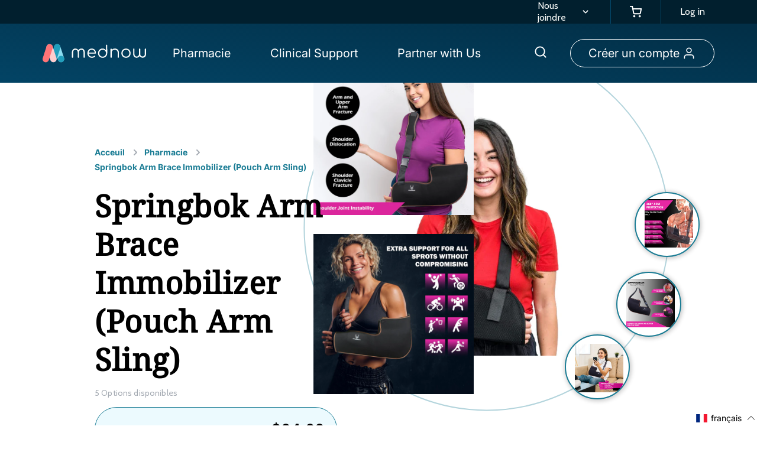

--- FILE ---
content_type: text/html; charset=utf-8
request_url: https://shop.mednow.ca/fr/products/springbok-arm-brace-immobilizer-pouch-arm-sling
body_size: 91156
content:
<!doctype html>
<html class="no-js" id="mainhtml" lang="fr">
  <head>
<!-- Stock Alerts is generated by Ordersify -->
<style type="text/css"></style><script type="text/javascript">
  window.ORDERSIFY_BIS = window.ORDERSIFY_BIS || {};
  window.ORDERSIFY_BIS.template = "product";
  window.ORDERSIFY_BIS.language = "fr";
  window.ORDERSIFY_BIS.primary_language = "en";
  
  
  window.ORDERSIFY_BIS.product_collections = [];
  window.ORDERSIFY_BIS.variant_inventory = [];
  window.ORDERSIFY_BIS.collection_product_inventories = [];
  window.ORDERSIFY_BIS.collection_product_collections = [];
  
    window.ORDERSIFY_BIS.variant_inventory[49049257312553] = { inventory_management: "springbok-fit", inventory_policy: "deny", inventory_quantity: 0};
  
    window.ORDERSIFY_BIS.variant_inventory[49049257345321] = { inventory_management: "springbok-fit", inventory_policy: "deny", inventory_quantity: 0};
  
    window.ORDERSIFY_BIS.variant_inventory[49049257378089] = { inventory_management: "springbok-fit", inventory_policy: "deny", inventory_quantity: 0};
  
    window.ORDERSIFY_BIS.variant_inventory[49049257476393] = { inventory_management: "springbok-fit", inventory_policy: "deny", inventory_quantity: 0};
  
    window.ORDERSIFY_BIS.variant_inventory[49049257509161] = { inventory_management: "springbok-fit", inventory_policy: "deny", inventory_quantity: 0};
  
  window.ORDERSIFY_BIS.collection_products = null;
  
  
    window.ORDERSIFY_BIS.product_collections.push({id: "284086698182"});
  
    window.ORDERSIFY_BIS.product_collections.push({id: "283219591366"});
  
    window.ORDERSIFY_BIS.product_collections.push({id: "476112519465"});
  
  window.ORDERSIFY_BIS.shop = "mednow-pharmacy.myshopify.com";
  window.ORDERSIFY_BIS.variant_inventory = [];
  
    window.ORDERSIFY_BIS.variant_inventory[49049257312553] = {inventory_management: "springbok-fit",inventory_policy: "deny",inventory_quantity: 0};
  
    window.ORDERSIFY_BIS.variant_inventory[49049257345321] = {inventory_management: "springbok-fit",inventory_policy: "deny",inventory_quantity: 0};
  
    window.ORDERSIFY_BIS.variant_inventory[49049257378089] = {inventory_management: "springbok-fit",inventory_policy: "deny",inventory_quantity: 0};
  
    window.ORDERSIFY_BIS.variant_inventory[49049257476393] = {inventory_management: "springbok-fit",inventory_policy: "deny",inventory_quantity: 0};
  
    window.ORDERSIFY_BIS.variant_inventory[49049257509161] = {inventory_management: "springbok-fit",inventory_policy: "deny",inventory_quantity: 0};
  
  
  window.ORDERSIFY_BIS.popupSetting = {"is_optin_enable":true,"is_preorder":false,"is_brand_mark":true,"font_family":"Cabin","is_multiple_language":false,"font_size":14,"popup_border_radius":8,"popup_heading_color":"#1A7C94","popup_text_color":"#000000","is_message_enable":true,"is_sms_enable":false,"is_accepts_marketing_enable":false,"field_border_radius":4,"popup_button_color":"#ffffff","popup_button_bg_color":"#1A7C94","is_float_button":false,"is_inline_form":false,"inline_form_selector":null,"inline_form_position":null,"float_button_position":"right","float_button_top":19,"float_button_color":"#ffffff","float_button_bg_color":"#1A7C94","is_inline_button":true,"inline_button_color":"#ffffff","inline_button_bg_color":"#1A7C94","is_push_notification_enable":false,"is_overlay_close":false,"ignore_collection_ids":"","ignore_product_tags":"","ignore_product_ids":"","is_auto_translation":false,"selector":".ods-bis","selector_position":"right","is_ga":false,"is_fp":false,"is_fb_checkbox":false,"fb_page_id":null,"is_pushowl":false};
  window.ORDERSIFY_BIS.product = {"id":9417831874857,"title":"Springbok Arm Brace Immobilizer (Pouch Arm Sling)","handle":"springbok-arm-brace-immobilizer-pouch-arm-sling","description":"\n\u003cp\u003e• \u003cstrong\u003eGREAT SUPPORT:\u003c\/strong\u003e In any unfortunate condition when you may need to rest your arm Springbok arm sling may serve you well. It will support your limb, spreading arm weight evenly, reducing pressure and load on shoulder, elbow, wrist and forearm. It will provide moderate fixation and contribute to faster recovery by avoiding any possible discomfort and relieving pain. Easy to put on yourself and very light so you’ll hardly notice it wearing the whole day long.\u003cbr\u003e• \u003cstrong\u003eCOMFORT:\u003c\/strong\u003e Reversible left and right orientation. Front-facing length adjuster with clip lock (makes it easy to fit with one hand), special carbine allows to regulate length of a strap. Does not cut into skin around the neck due to moveable padded neck piece, has a thumb loop that supports hand and arm in good alignment and helps to keep the sling in place. Multiple sizes available for the best fit (check image with sizing chart). To choose the right size - measure distance from elbow to wrist.\u003cbr\u003e• \u003cstrong\u003eDAILY USE:\u003c\/strong\u003e Well-suitable for rehabilitation period after plaster cast removal. Designed to support fractures (Humeral \u0026amp; Clavicular), twists, shoulder dislocation, subluxation, sprains, bruises, damage of ligaments, shoulder\/acromioclavicular\/elbow joints or wrist. Also used for scapula fixation and limb immobilization during recovery after injuries and\/or surgeries of shoulder, forearm and wrist.\u003cbr\u003e• \u003cstrong\u003eMATERIAL: \u003c\/strong\u003eSoft-stretch durable material, odorless, skin-friendly. 30° hand wash only. Air-dry only. Don't iron, keep away from heat. You can wear it directly against the skin as well as above garments.\u003c\/p\u003e","published_at":"2024-07-30T11:05:15-04:00","created_at":"2024-07-26T14:40:04-04:00","vendor":"Springbokfit","type":"Sports and Injury Aid","tags":["Convictional","Fracture Support Zone","Healing After Surgery","Rotator RecoveryCare"],"price":2499,"price_min":2499,"price_max":2999,"available":false,"price_varies":true,"compare_at_price":null,"compare_at_price_min":0,"compare_at_price_max":0,"compare_at_price_varies":false,"variants":[{"id":49049257312553,"title":"S \/ Black","option1":"S","option2":"Black","option3":null,"sku":"SBFAS20","requires_shipping":true,"taxable":true,"featured_image":null,"available":false,"name":"Springbok Arm Brace Immobilizer (Pouch Arm Sling) - S \/ Black","public_title":"S \/ Black","options":["S","Black"],"price":2499,"weight":270,"compare_at_price":null,"inventory_management":"springbok-fit","barcode":"628942886386","requires_selling_plan":false,"selling_plan_allocations":[]},{"id":49049257345321,"title":"M \/ Black","option1":"M","option2":"Black","option3":null,"sku":"SBFAS21","requires_shipping":true,"taxable":true,"featured_image":null,"available":false,"name":"Springbok Arm Brace Immobilizer (Pouch Arm Sling) - M \/ Black","public_title":"M \/ Black","options":["M","Black"],"price":2499,"weight":270,"compare_at_price":null,"inventory_management":"springbok-fit","barcode":"628942886386","requires_selling_plan":false,"selling_plan_allocations":[]},{"id":49049257378089,"title":"L \/ Black","option1":"L","option2":"Black","option3":null,"sku":"SBFAS22","requires_shipping":true,"taxable":true,"featured_image":null,"available":false,"name":"Springbok Arm Brace Immobilizer (Pouch Arm Sling) - L \/ Black","public_title":"L \/ Black","options":["L","Black"],"price":2499,"weight":270,"compare_at_price":null,"inventory_management":"springbok-fit","barcode":"628942886386","requires_selling_plan":false,"selling_plan_allocations":[]},{"id":49049257476393,"title":"XL \/ Black","option1":"XL","option2":"Black","option3":null,"sku":"SBFAS23","requires_shipping":true,"taxable":true,"featured_image":null,"available":false,"name":"Springbok Arm Brace Immobilizer (Pouch Arm Sling) - XL \/ Black","public_title":"XL \/ Black","options":["XL","Black"],"price":2499,"weight":270,"compare_at_price":null,"inventory_management":"springbok-fit","barcode":"628942886386","requires_selling_plan":false,"selling_plan_allocations":[]},{"id":49049257509161,"title":"XXL \/ Black","option1":"XXL","option2":"Black","option3":null,"sku":"SBFAS24","requires_shipping":true,"taxable":true,"featured_image":null,"available":false,"name":"Springbok Arm Brace Immobilizer (Pouch Arm Sling) - XXL \/ Black","public_title":"XXL \/ Black","options":["XXL","Black"],"price":2999,"weight":270,"compare_at_price":null,"inventory_management":"springbok-fit","barcode":"628942886386","requires_selling_plan":false,"selling_plan_allocations":[]}],"images":["\/\/shop.mednow.ca\/cdn\/shop\/files\/Frame3_1.jpg?v=1722019208","\/\/shop.mednow.ca\/cdn\/shop\/files\/ArmBraceImmobilizer_PAS_2_2.jpg?v=1722019223","\/\/shop.mednow.ca\/cdn\/shop\/files\/Image_II_4_-min.jpg?v=1722019239","\/\/shop.mednow.ca\/cdn\/shop\/files\/Image4_3_1.jpg?v=1722019253","\/\/shop.mednow.ca\/cdn\/shop\/files\/Image3_2_1.jpg?v=1722019267","\/\/shop.mednow.ca\/cdn\/shop\/files\/Image_5_4_-min.jpg?v=1722019281"],"featured_image":"\/\/shop.mednow.ca\/cdn\/shop\/files\/Frame3_1.jpg?v=1722019208","options":["Size","Color"],"media":[{"alt":null,"id":39492135747881,"position":1,"preview_image":{"aspect_ratio":1.0,"height":1976,"width":1976,"src":"\/\/shop.mednow.ca\/cdn\/shop\/files\/Frame3_1.jpg?v=1722019208"},"aspect_ratio":1.0,"height":1976,"media_type":"image","src":"\/\/shop.mednow.ca\/cdn\/shop\/files\/Frame3_1.jpg?v=1722019208","width":1976},{"alt":null,"id":39492136501545,"position":2,"preview_image":{"aspect_ratio":1.0,"height":3000,"width":3000,"src":"\/\/shop.mednow.ca\/cdn\/shop\/files\/ArmBraceImmobilizer_PAS_2_2.jpg?v=1722019223"},"aspect_ratio":1.0,"height":3000,"media_type":"image","src":"\/\/shop.mednow.ca\/cdn\/shop\/files\/ArmBraceImmobilizer_PAS_2_2.jpg?v=1722019223","width":3000},{"alt":null,"id":39492137845033,"position":3,"preview_image":{"aspect_ratio":1.0,"height":3500,"width":3500,"src":"\/\/shop.mednow.ca\/cdn\/shop\/files\/Image_II_4_-min.jpg?v=1722019239"},"aspect_ratio":1.0,"height":3500,"media_type":"image","src":"\/\/shop.mednow.ca\/cdn\/shop\/files\/Image_II_4_-min.jpg?v=1722019239","width":3500},{"alt":null,"id":39492138828073,"position":4,"preview_image":{"aspect_ratio":1.0,"height":3000,"width":3000,"src":"\/\/shop.mednow.ca\/cdn\/shop\/files\/Image4_3_1.jpg?v=1722019253"},"aspect_ratio":1.0,"height":3000,"media_type":"image","src":"\/\/shop.mednow.ca\/cdn\/shop\/files\/Image4_3_1.jpg?v=1722019253","width":3000},{"alt":null,"id":39492140269865,"position":5,"preview_image":{"aspect_ratio":1.0,"height":3000,"width":3000,"src":"\/\/shop.mednow.ca\/cdn\/shop\/files\/Image3_2_1.jpg?v=1722019267"},"aspect_ratio":1.0,"height":3000,"media_type":"image","src":"\/\/shop.mednow.ca\/cdn\/shop\/files\/Image3_2_1.jpg?v=1722019267","width":3000},{"alt":null,"id":39492142072105,"position":6,"preview_image":{"aspect_ratio":1.0,"height":3000,"width":3000,"src":"\/\/shop.mednow.ca\/cdn\/shop\/files\/Image_5_4_-min.jpg?v=1722019281"},"aspect_ratio":1.0,"height":3000,"media_type":"image","src":"\/\/shop.mednow.ca\/cdn\/shop\/files\/Image_5_4_-min.jpg?v=1722019281","width":3000}],"requires_selling_plan":false,"selling_plan_groups":[],"content":"\n\u003cp\u003e• \u003cstrong\u003eGREAT SUPPORT:\u003c\/strong\u003e In any unfortunate condition when you may need to rest your arm Springbok arm sling may serve you well. It will support your limb, spreading arm weight evenly, reducing pressure and load on shoulder, elbow, wrist and forearm. It will provide moderate fixation and contribute to faster recovery by avoiding any possible discomfort and relieving pain. Easy to put on yourself and very light so you’ll hardly notice it wearing the whole day long.\u003cbr\u003e• \u003cstrong\u003eCOMFORT:\u003c\/strong\u003e Reversible left and right orientation. Front-facing length adjuster with clip lock (makes it easy to fit with one hand), special carbine allows to regulate length of a strap. Does not cut into skin around the neck due to moveable padded neck piece, has a thumb loop that supports hand and arm in good alignment and helps to keep the sling in place. Multiple sizes available for the best fit (check image with sizing chart). To choose the right size - measure distance from elbow to wrist.\u003cbr\u003e• \u003cstrong\u003eDAILY USE:\u003c\/strong\u003e Well-suitable for rehabilitation period after plaster cast removal. Designed to support fractures (Humeral \u0026amp; Clavicular), twists, shoulder dislocation, subluxation, sprains, bruises, damage of ligaments, shoulder\/acromioclavicular\/elbow joints or wrist. Also used for scapula fixation and limb immobilization during recovery after injuries and\/or surgeries of shoulder, forearm and wrist.\u003cbr\u003e• \u003cstrong\u003eMATERIAL: \u003c\/strong\u003eSoft-stretch durable material, odorless, skin-friendly. 30° hand wash only. Air-dry only. Don't iron, keep away from heat. You can wear it directly against the skin as well as above garments.\u003c\/p\u003e"};
  window.ORDERSIFY_BIS.currentVariant = {"id":49049257312553,"title":"S \/ Black","option1":"S","option2":"Black","option3":null,"sku":"SBFAS20","requires_shipping":true,"taxable":true,"featured_image":null,"available":false,"name":"Springbok Arm Brace Immobilizer (Pouch Arm Sling) - S \/ Black","public_title":"S \/ Black","options":["S","Black"],"price":2499,"weight":270,"compare_at_price":null,"inventory_management":"springbok-fit","barcode":"628942886386","requires_selling_plan":false,"selling_plan_allocations":[]};
  window.ORDERSIFY_BIS.stockRemainingSetting = {"status":false,"selector":"#osf_stock_remaining","selector_position":"inside","font_family":"Lato","font_size":13,"content":"Low stock! Only {{ quantity }} {{ plural: item | items }} left!","display_quantity":100};
  
    window.ORDERSIFY_BIS.translations = {"en":{"inline_button_text":"Prévenir lorsque disponible","float_button_text":"Prévenir lorsque disponible","popup_heading":"Me prévenir lorsque disponible","popup_description":"Nous vous enverrons une notification dès que ce produit sera à nouveau disponible.","popup_button_text":"Me prévenir","popup_note":"Nous respectons votre vie privée et ne partagerons pas votre adresse courriel avec autrui.","field_email_placeholder":"Adresse courriel","field_phone_placeholder":"eg. (201) 555-5555","field_message_placeholder":"Laissez un message","success_text":"You'll be notified when this product is back in stock.","required_email":"Votre courriel est requis","invalid_email":"Your email is invalid","invalid_message":"Your message must be less than 255 characters","push_notification_message":"Receive via web notification","low_stock_content":"Low stock! Only {{ quantity }} {{ plural: item | items }} left!","optin_message":"J'accepte les conditions d'utilisation et la politique de confidentialité.","please_agree":"Veuillez confirmer votre consentement","pre_order_button_content":"Pre-Order","pre_order_preparation_banner":"We need {{ preparation_days }} {{ day\/days | plural: preparation_days }} to prepare the product","coming_soon_button_content":"Coming Soon","pre_order_delivery_banner":"We will ship it on {{ delivery_datetime | date }}","coming_soon_message":"We will release this product soon","pre_order_limit_purchases":"You can purchase only {{ limit_purchases }} items","mixed_cart_content":"Your cart contains both pre-order products and normal products","badge_low_stock_content":"Low Stock","badge_out_of_stock_content":"Out of Stock","badge_pre_order_content":"Pre-Order","badge_coming_soon_content":"Coming Soon"}};
  
  window.ORDERSIFY_BIS.poSettings = {"status":false,"is_multiple_language":false,"product_add_to_cart_selector":"[action^=\"\/cart\/add\"] [type=\"submit\"]","product_add_to_cart_text_selector":"[action^=\"\/cart\/add\"] [type=\"submit\"]","product_quantity_selector":"[name=\"quantity\"]","product_form_selector":"[action^=\"\/cart\/add\"]","product_variant_selector":"[name=\"id\"]","po_button_color":"#ffffff","po_button_bg_color":"#000000","is_hide_bin":false,"mx_color":"#000000","mx_bg_color":"transparent","is_mixed_cart":true,"cs_button_color":"#000000","cs_button_bg_color":"transparent","banner_radius":4,"banner_color":"#000000","banner_bg_color":"transparent"};
  window.ORDERSIFY_BIS.badgeSettings = {"status":false,"is_low_stock":true,"is_out_of_stock":true,"is_pre_order":true,"is_coming_soon":true,"low_stock_threshold":10,"is_multiple_language":0,"low_stock_type":"one","out_of_stock_type":"one","pre_order_type":"one","coming_soon_type":"one"};
  window.ORDERSIFY_BIS.poCampaigns = [];
</script>

<style type="text/css">
  .osf_inline_button { height: 56px; border-radius: 100px; border: 0; font-size: 18px; } .osf_submit_button { font-size: 18px; } .osf_submit_button, .osf_input, .osf_select { height: 56px; border-radius: 100px; } .osf_heading { font-size: 25px !important; font-weight: bold; }
</style>
<!-- End of Stock Alerts is generated by Ordersify -->
    
    <meta charset="utf-8">
    <meta http-equiv="X-UA-Compatible" content="IE=edge">
    <meta name="viewport" content="width=device-width,initial-scale=1">
    <meta name="theme-color" content="">
    <link rel="canonical" href="https://mednow.ca/fr/products/springbok-arm-brace-immobilizer-pouch-arm-sling">
    <link rel="preconnect" href="https://cdn.shopify.com" crossorigin>
 <link rel="icon" type="image/png" href="//shop.mednow.ca/cdn/shop/files/icon-color_1_32x32.svg?v=1756447380"><link rel="preconnect" href="https://fonts.googleapis.com">
    <link rel="preconnect" href="https://fonts.gstatic.com" crossorigin>
    <link
      href="https://fonts.googleapis.com/css2?family=Cabin:ital,wght@0,400;0,500;0,600;0,700;1,400;1,500;1,600;1,700&display=swap"
      rel="stylesheet">
      <link rel="preconnect" href="https://fonts.shopifycdn.com" crossorigin><link rel="preload" href="/cdn/shop/files/airam-dato-on-T90gWliuCQQ-unsplash_1.webp?v=1762192956" as="image" fetchpriority="high">
    

    <title>
      Springbok Arm Brace Immobilizer (Pouch Arm Sling)

    </title>
    
    <!-- Google Tag Manager -->
    <!-- <script>(function(w,d,s,l,i){w[l]=w[l]||[];w[l].push({'gtm.start':
    new Date().getTime(),event:'gtm.js'});var f=d.getElementsByTagName(s)[0],
    j=d.createElement(s),dl=l!='dataLayer'?'&l='+l:'';j.async=true;j.src=
    'https://www.googletagmanager.com/gtm.js?id='+i+dl;f.parentNode.insertBefore(j,f);
    })(window,document,'script','dataLayer','GTM-NJFCQVW');</script>
    <!-- End Google Tag Manager -->

    <script src="https://www.googleoptimize.com/optimize.js?id=OPT-TJ2V8ZQ" defer></script>

    
      <meta name="description" content="• GREAT SUPPORT: In any unfortunate condition when you may need to rest your arm Springbok arm sling may serve you well. It will support your limb, spreading arm weight evenly, reducing pressure and load on shoulder, elbow, wrist and forearm. It will provide moderate fixation and contribute to faster recovery by avoidi">
    

    

<meta property="og:site_name" content="Mednow">
<meta property="og:url" content="https://mednow.ca/fr/products/springbok-arm-brace-immobilizer-pouch-arm-sling">
<meta property="og:title" content="Springbok Arm Brace Immobilizer (Pouch Arm Sling)">
<meta property="og:type" content="product">
<meta property="og:description" content="• GREAT SUPPORT: In any unfortunate condition when you may need to rest your arm Springbok arm sling may serve you well. It will support your limb, spreading arm weight evenly, reducing pressure and load on shoulder, elbow, wrist and forearm. It will provide moderate fixation and contribute to faster recovery by avoidi"><meta property="og:image" content="http://shop.mednow.ca/cdn/shop/files/Frame3_1.jpg?v=1722019208">
  <meta property="og:image:secure_url" content="https://shop.mednow.ca/cdn/shop/files/Frame3_1.jpg?v=1722019208">
  <meta property="og:image:width" content="1976">
  <meta property="og:image:height" content="1976"><meta property="og:price:amount" content="24.99">
  <meta property="og:price:currency" content="CAD"><meta name="twitter:card" content="summary_large_image">
<meta name="twitter:title" content="Springbok Arm Brace Immobilizer (Pouch Arm Sling)">
<meta name="twitter:description" content="• GREAT SUPPORT: In any unfortunate condition when you may need to rest your arm Springbok arm sling may serve you well. It will support your limb, spreading arm weight evenly, reducing pressure and load on shoulder, elbow, wrist and forearm. It will provide moderate fixation and contribute to faster recovery by avoidi">

    
    <script>
      !function(){var analytics=window.analytics=window.analytics||[];if(!analytics.initialize)if(analytics.invoked)window.console&&console.error&&console.error("Segment snippet included twice.");else{analytics.invoked=!0;analytics.methods=["trackSubmit","trackClick","trackLink","trackForm","pageview","identify","reset","group","track","ready","alias","debug","page","once","off","on","addSourceMiddleware","addIntegrationMiddleware","setAnonymousId","addDestinationMiddleware"];analytics.factory=function(e){return function(){var t=Array.prototype.slice.call(arguments);t.unshift(e);analytics.push(t);return analytics}};for(var e=0;e<analytics.methods.length;e++){var key=analytics.methods[e];analytics[key]=analytics.factory(key)}analytics.load=function(key,e){var t=document.createElement("script");t.type="text/javascript";t.async=!0;t.src="https://cdn.segment.com/analytics.js/v1/" + key + "/analytics.min.js";var n=document.getElementsByTagName("script")[0];n.parentNode.insertBefore(t,n);analytics._loadOptions=e};analytics._writeKey="YOUR_WRITE_KEY";analytics.SNIPPET_VERSION="4.15.2";
        analytics.load("YezCu53iMIvyN2Sp5IYhzEDx9T9tKg1x");
        analytics.page();
      }}();
    </script>
  
    <script src="https://code.jquery.com/jquery-3.1.1.min.js"></script>

    <script defer src="//shop.mednow.ca/cdn/shop/t/121/assets/persist@3.10.3.min.js?v=116703307961451841171759254278"></script>
    <script defer src="//shop.mednow.ca/cdn/shop/t/121/assets/mednow-commons.js?v=30492699496229626451759254278"></script>
    <script defer src="//shop.mednow.ca/cdn/shop/t/121/assets/alpinejs@3.10.3.min.js?v=46917942223253207461759254278"></script>

    <script src="//shop.mednow.ca/cdn/shop/t/121/assets/jquery-3.6.0.min.js?v=115860211936397945481759254278"></script>
    <script src="//shop.mednow.ca/cdn/shop/t/121/assets/slick.js?v=119177116428520753221759254276"></script>

    
    









<script>
   var mednowApp = mednowApp || {};
   mednowApp.hosts = {
      primary: 'mednow.ca',
      quebec: 'qc.mednow.ca',
     region: 'CA',
     region_name: '/fr/products/springbok-arm-brace-immobilizer-pouch-arm-sling'
   };
  
   console.log(mednowApp.hosts);mednowApp.langs = {
      request_locale: 'fr',
      primary_locale: 'en',
      locale_1_label: 'en',
      locale_2_label: 'fr',
      locale_2_folder: '/fr'
   };

   mednowApp.show_zohoiq = function(){
      console.log('show_zohoiq');

      // let chat_ele = document.querySelector('div[data-id="zsalesiq"]');
      // chat_ele.classList.add('geo-ignored');

      let observer = new MutationObserver((mutations, obs) => {
      let chat_ele = document.querySelector('div[data-id="zsalesiq"]');
      if (chat_ele) {
          chat_ele.classList.add('geo-ignored');
          obs.disconnect();
          return;
       }
      });
      observer.observe(document, {
         childList: true,
         subtree: true
      });
   }

   mednowApp.regions = {
      QC: ['QC'],
      CA: ['AB', 'BC', 'MB', 'NB', 'NL', 'NS', 'NT', 'NU', 'ON', 'PE', 'SK', 'YT'], // Allows for future and grouping togther, i.e. Atlantic region, or pairing NB with QC
      active_province: null,
      active_province_name: null,
      active_region: 'CA',
      active_region_name: 'canada',
      alert_ele: null,
      process_region: function(data){
         mednowApp.regions.active_province = data.region_code; // ON
         mednowApp.regions.active_province_name = data.region_name.toLowerCase();
         
         // Accent fix for incoming API data
         if (mednowApp.regions.active_province_name == 'Quebec'){
            mednowApp.regions.active_province_name = 'québec';
         }
         if (mednowApp.regions.CA.indexOf(mednowApp.regions.active_province) > -1){
            // Flatten any province other than QC to be CA
            mednowApp.regions.active_province = 'CA';
         }
         if (mednowApp.regions.active_region !== mednowApp.regions.active_province){
            //console.log('EL: Active region: ' + mednowApp.regions.active_region + ', Active region name: ' + mednowApp.regions.active_region_name + ', Active province: ' + mednowApp.regions.active_province);

            let new_region = null;
            let new_host = null;

            if (mednowApp.regions.active_region == 'QC'){
               //Switch to ROC
               new_region = 'canada';
               new_host = 'primary';
            } else {
               // Switch to QC
               new_region = 'québec';
               new_host = 'quebec';
            }
            mednowApp.regions.ui_render(mednowApp.regions.active_province_name, mednowApp.regions.active_region_name, new_region, new_host);
         }
      },
      getAllowedRegion: function(regionName) {
         const regions = ["british columbia", "nova scotia", "ontario", "manitoba"];

         if (regions.includes(regionName)) return regionName;

         return "Ontario";
      },
      ui_render: function(province, region, new_region, new_host){
         console.log('EL: Geo mismatch, show ui!: ' + province, region, new_region, new_host);
         
         document.addEventListener("DOMContentLoaded", function(event){
            mednowApp.regions.alert_ele = document.querySelector('#mednow-geo-alert');

            if (localStorage.getItem("__mednow_shown_geo_alert") === null){
            } else {
               mednowApp.show_zohoiq();
            }
            
            let body = document.querySelector('#mednow-geo-body');
            let link = document.querySelector('#mednow-geo-link');
            let link_label = document.querySelector('#mednow-geo-link-label');
            
            // Check local storage for saved language
            let preferred_lang = localStorage.getItem('__mednow_preferred_lang');
            console.log(new_region)
            if (new_region === "québec") {
               body.innerHTML = `You’re viewing our website for <span class="util--capitalize">${Alpine.store('location').city}</span>, but it looks like you’re in <span class="util--capitalize">${province}</span>.`;
               link_label.innerHTML = `Switch to <span class="util--capitalize">${new_region}</span> region site`;
               mednowApp.regions.alert_ele.classList.remove('hidden');
            }
            
            if(mednowApp.langs.request_locale == 'en' || preferred_lang == 'en'){
            } else if (mednowApp.langs.request_locale == 'fr' || preferred_lang == 'fr'){
               let region_prep = '',
                   province_prep = '';
               
               switch (region){
                  case 'canada':
                     region_prep = 'le';
                     break;
                  case 'québec':
                     region_prep = 'le';
               }
               switch (mednowApp.regions.active_province){
                  case 'AB':
                     province_prep = 'en';
                     break; 
                  case 'BC':
                     province_prep = 'en';
                     province = 'Colombie-Britannique';
                     break;  
                  case 'MB':
                     province_prep = 'au';
                     break;   
                  case 'NB':
                     province_prep = 'au';
                     province = 'Nouveau-Brunswick';
                     break;
                  case 'NL':
                     province_prep = 'à';
                     province = 'Terre-Neuve';
                     break; 
                  case 'NS':
                     province_prep = 'en';
                     province = 'Nouvelle-Écosse';
                     break;     
                  case 'NT':
                     province_prep = 'aux';
                     province = 'Territoires du Nord-Ouest';
                     break;
                  case 'NU':
                     province_prep = 'au';
                     break;
                  case 'ON':
                     province_prep = 'en';
                     break;
                  case 'PE':
                     province_prep = 'à';
                     province = 'l’Île-du-Prince-Édouard'
                     break;
                  case 'QC':
                     province_prep = 'au';
                     break;
                  case 'SK':
                     province_prep = 'en';
                     break;
                  case 'YT':
                     province_prep = 'au';
               }

               body.innerHTML = `Vous consultez notre site web pour ${region_prep} <span class="util--capitalize">${region}</span>, mais il semble que vous vous trouviez ${province_prep} <span class="util--capitalize">${province}</span>.`;
               link_label.innerHTML = `Basculer vers le site de la région du <span class="util--capitalize">${new_region}</span>`;
            }

            if (preferred_lang == null || preferred_lang == 'fr') {
               link.href = 'https://' + mednowApp.hosts[new_host] + '/fr';
            } else {
               link.href = 'https://' + mednowApp.hosts[new_host];
            }
         });
      },
      ui_close: function(){
         document.addEventListener("DOMContentLoaded", function(event){
            let alert_close = document.querySelector('#mednow-geo-alert #close');
            let alert_accept = document.querySelector('#mednow-geo-link');

            alert_close.addEventListener('click', function(){
               mednowApp.regions.alert_ele.classList.add('hidden');
               mednowApp.show_zohoiq();
               
            });
            alert_accept.addEventListener('click', function(){
               mednowApp.show_zohoiq();
               
            });
         })
      }
   }
   

   //Determine if user's location matches the host
   
</script>

    <script src="//shop.mednow.ca/cdn/shop/t/121/assets/global.js?v=137840272174590185701759254276" defer="defer"></script>

    <script>window.performance && window.performance.mark && window.performance.mark('shopify.content_for_header.start');</script><meta name="google-site-verification" content="UhZsvZjMBnlRsufn3bXGewVJ4n3ob8nuTMFKhMowCDk">
<meta name="google-site-verification" content="dJHo8mR9xZgdKjqEm55lqpZbKKbpHEpF1n6Ya2xZtkI">
<meta id="shopify-digital-wallet" name="shopify-digital-wallet" content="/51677561030/digital_wallets/dialog">
<meta name="shopify-checkout-api-token" content="844408c9e37beed296646bb3d9f0aba2">
<meta id="in-context-paypal-metadata" data-shop-id="51677561030" data-venmo-supported="false" data-environment="production" data-locale="fr_FR" data-paypal-v4="true" data-currency="CAD">
<link rel="alternate" hreflang="x-default" href="https://mednow.ca/products/springbok-arm-brace-immobilizer-pouch-arm-sling">
<link rel="alternate" hreflang="en" href="https://mednow.ca/products/springbok-arm-brace-immobilizer-pouch-arm-sling">
<link rel="alternate" hreflang="fr" href="https://mednow.ca/fr/products/springbok-arm-brace-immobilizer-pouch-arm-sling">
<link rel="alternate" type="application/json+oembed" href="https://mednow.ca/fr/products/springbok-arm-brace-immobilizer-pouch-arm-sling.oembed">
<script async="async" src="/checkouts/internal/preloads.js?locale=fr-CA"></script>
<script id="shopify-features" type="application/json">{"accessToken":"844408c9e37beed296646bb3d9f0aba2","betas":["rich-media-storefront-analytics"],"domain":"shop.mednow.ca","predictiveSearch":true,"shopId":51677561030,"locale":"fr"}</script>
<script>var Shopify = Shopify || {};
Shopify.shop = "mednow-pharmacy.myshopify.com";
Shopify.locale = "fr";
Shopify.currency = {"active":"CAD","rate":"1.0"};
Shopify.country = "CA";
Shopify.theme = {"name":"theme-mednow-production\/main","id":179244761385,"schema_name":"Dawn","schema_version":"2.4.0","theme_store_id":null,"role":"main"};
Shopify.theme.handle = "null";
Shopify.theme.style = {"id":null,"handle":null};
Shopify.cdnHost = "shop.mednow.ca/cdn";
Shopify.routes = Shopify.routes || {};
Shopify.routes.root = "/fr/";</script>
<script type="module">!function(o){(o.Shopify=o.Shopify||{}).modules=!0}(window);</script>
<script>!function(o){function n(){var o=[];function n(){o.push(Array.prototype.slice.apply(arguments))}return n.q=o,n}var t=o.Shopify=o.Shopify||{};t.loadFeatures=n(),t.autoloadFeatures=n()}(window);</script>
<script id="shop-js-analytics" type="application/json">{"pageType":"product"}</script>
<script defer="defer" async type="module" src="//shop.mednow.ca/cdn/shopifycloud/shop-js/modules/v2/client.init-shop-cart-sync_DyYWCJny.fr.esm.js"></script>
<script defer="defer" async type="module" src="//shop.mednow.ca/cdn/shopifycloud/shop-js/modules/v2/chunk.common_BDBm0ZZC.esm.js"></script>
<script type="module">
  await import("//shop.mednow.ca/cdn/shopifycloud/shop-js/modules/v2/client.init-shop-cart-sync_DyYWCJny.fr.esm.js");
await import("//shop.mednow.ca/cdn/shopifycloud/shop-js/modules/v2/chunk.common_BDBm0ZZC.esm.js");

  window.Shopify.SignInWithShop?.initShopCartSync?.({"fedCMEnabled":true,"windoidEnabled":true});

</script>
<script>(function() {
  var isLoaded = false;
  function asyncLoad() {
    if (isLoaded) return;
    isLoaded = true;
    var urls = ["https:\/\/cdn.ordersify.com\/sdk\/v2\/ordersify-shopify.min.js?shop=mednow-pharmacy.myshopify.com","https:\/\/aivalabs.com\/cta\/?identity=it8DqsN49vEODTrVsR7yQeklZCoPOpASXv0M55Db9yrGllqIJxeSi\u0026shop=mednow-pharmacy.myshopify.com","https:\/\/api-na1.hubapi.com\/scriptloader\/v1\/20213612.js?shop=mednow-pharmacy.myshopify.com"];
    for (var i = 0; i < urls.length; i++) {
      var s = document.createElement('script');
      s.type = 'text/javascript';
      s.async = true;
      s.src = urls[i];
      var x = document.getElementsByTagName('script')[0];
      x.parentNode.insertBefore(s, x);
    }
  };
  if(window.attachEvent) {
    window.attachEvent('onload', asyncLoad);
  } else {
    window.addEventListener('load', asyncLoad, false);
  }
})();</script>
<script id="__st">var __st={"a":51677561030,"offset":-18000,"reqid":"6c9bd363-941c-42f9-8e4e-b50ed62181e7-1768902852","pageurl":"shop.mednow.ca\/fr\/products\/springbok-arm-brace-immobilizer-pouch-arm-sling","u":"2c4d75e440ac","p":"product","rtyp":"product","rid":9417831874857};</script>
<script>window.ShopifyPaypalV4VisibilityTracking = true;</script>
<script id="captcha-bootstrap">!function(){'use strict';const t='contact',e='account',n='new_comment',o=[[t,t],['blogs',n],['comments',n],[t,'customer']],c=[[e,'customer_login'],[e,'guest_login'],[e,'recover_customer_password'],[e,'create_customer']],r=t=>t.map((([t,e])=>`form[action*='/${t}']:not([data-nocaptcha='true']) input[name='form_type'][value='${e}']`)).join(','),a=t=>()=>t?[...document.querySelectorAll(t)].map((t=>t.form)):[];function s(){const t=[...o],e=r(t);return a(e)}const i='password',u='form_key',d=['recaptcha-v3-token','g-recaptcha-response','h-captcha-response',i],f=()=>{try{return window.sessionStorage}catch{return}},m='__shopify_v',_=t=>t.elements[u];function p(t,e,n=!1){try{const o=window.sessionStorage,c=JSON.parse(o.getItem(e)),{data:r}=function(t){const{data:e,action:n}=t;return t[m]||n?{data:e,action:n}:{data:t,action:n}}(c);for(const[e,n]of Object.entries(r))t.elements[e]&&(t.elements[e].value=n);n&&o.removeItem(e)}catch(o){console.error('form repopulation failed',{error:o})}}const l='form_type',E='cptcha';function T(t){t.dataset[E]=!0}const w=window,h=w.document,L='Shopify',v='ce_forms',y='captcha';let A=!1;((t,e)=>{const n=(g='f06e6c50-85a8-45c8-87d0-21a2b65856fe',I='https://cdn.shopify.com/shopifycloud/storefront-forms-hcaptcha/ce_storefront_forms_captcha_hcaptcha.v1.5.2.iife.js',D={infoText:'Protégé par hCaptcha',privacyText:'Confidentialité',termsText:'Conditions'},(t,e,n)=>{const o=w[L][v],c=o.bindForm;if(c)return c(t,g,e,D).then(n);var r;o.q.push([[t,g,e,D],n]),r=I,A||(h.body.append(Object.assign(h.createElement('script'),{id:'captcha-provider',async:!0,src:r})),A=!0)});var g,I,D;w[L]=w[L]||{},w[L][v]=w[L][v]||{},w[L][v].q=[],w[L][y]=w[L][y]||{},w[L][y].protect=function(t,e){n(t,void 0,e),T(t)},Object.freeze(w[L][y]),function(t,e,n,w,h,L){const[v,y,A,g]=function(t,e,n){const i=e?o:[],u=t?c:[],d=[...i,...u],f=r(d),m=r(i),_=r(d.filter((([t,e])=>n.includes(e))));return[a(f),a(m),a(_),s()]}(w,h,L),I=t=>{const e=t.target;return e instanceof HTMLFormElement?e:e&&e.form},D=t=>v().includes(t);t.addEventListener('submit',(t=>{const e=I(t);if(!e)return;const n=D(e)&&!e.dataset.hcaptchaBound&&!e.dataset.recaptchaBound,o=_(e),c=g().includes(e)&&(!o||!o.value);(n||c)&&t.preventDefault(),c&&!n&&(function(t){try{if(!f())return;!function(t){const e=f();if(!e)return;const n=_(t);if(!n)return;const o=n.value;o&&e.removeItem(o)}(t);const e=Array.from(Array(32),(()=>Math.random().toString(36)[2])).join('');!function(t,e){_(t)||t.append(Object.assign(document.createElement('input'),{type:'hidden',name:u})),t.elements[u].value=e}(t,e),function(t,e){const n=f();if(!n)return;const o=[...t.querySelectorAll(`input[type='${i}']`)].map((({name:t})=>t)),c=[...d,...o],r={};for(const[a,s]of new FormData(t).entries())c.includes(a)||(r[a]=s);n.setItem(e,JSON.stringify({[m]:1,action:t.action,data:r}))}(t,e)}catch(e){console.error('failed to persist form',e)}}(e),e.submit())}));const S=(t,e)=>{t&&!t.dataset[E]&&(n(t,e.some((e=>e===t))),T(t))};for(const o of['focusin','change'])t.addEventListener(o,(t=>{const e=I(t);D(e)&&S(e,y())}));const B=e.get('form_key'),M=e.get(l),P=B&&M;t.addEventListener('DOMContentLoaded',(()=>{const t=y();if(P)for(const e of t)e.elements[l].value===M&&p(e,B);[...new Set([...A(),...v().filter((t=>'true'===t.dataset.shopifyCaptcha))])].forEach((e=>S(e,t)))}))}(h,new URLSearchParams(w.location.search),n,t,e,['guest_login'])})(!0,!0)}();</script>
<script integrity="sha256-4kQ18oKyAcykRKYeNunJcIwy7WH5gtpwJnB7kiuLZ1E=" data-source-attribution="shopify.loadfeatures" defer="defer" src="//shop.mednow.ca/cdn/shopifycloud/storefront/assets/storefront/load_feature-a0a9edcb.js" crossorigin="anonymous"></script>
<script data-source-attribution="shopify.dynamic_checkout.dynamic.init">var Shopify=Shopify||{};Shopify.PaymentButton=Shopify.PaymentButton||{isStorefrontPortableWallets:!0,init:function(){window.Shopify.PaymentButton.init=function(){};var t=document.createElement("script");t.src="https://shop.mednow.ca/cdn/shopifycloud/portable-wallets/latest/portable-wallets.fr.js",t.type="module",document.head.appendChild(t)}};
</script>
<script data-source-attribution="shopify.dynamic_checkout.buyer_consent">
  function portableWalletsHideBuyerConsent(e){var t=document.getElementById("shopify-buyer-consent"),n=document.getElementById("shopify-subscription-policy-button");t&&n&&(t.classList.add("hidden"),t.setAttribute("aria-hidden","true"),n.removeEventListener("click",e))}function portableWalletsShowBuyerConsent(e){var t=document.getElementById("shopify-buyer-consent"),n=document.getElementById("shopify-subscription-policy-button");t&&n&&(t.classList.remove("hidden"),t.removeAttribute("aria-hidden"),n.addEventListener("click",e))}window.Shopify?.PaymentButton&&(window.Shopify.PaymentButton.hideBuyerConsent=portableWalletsHideBuyerConsent,window.Shopify.PaymentButton.showBuyerConsent=portableWalletsShowBuyerConsent);
</script>
<script data-source-attribution="shopify.dynamic_checkout.cart.bootstrap">document.addEventListener("DOMContentLoaded",(function(){function t(){return document.querySelector("shopify-accelerated-checkout-cart, shopify-accelerated-checkout")}if(t())Shopify.PaymentButton.init();else{new MutationObserver((function(e,n){t()&&(Shopify.PaymentButton.init(),n.disconnect())})).observe(document.body,{childList:!0,subtree:!0})}}));
</script>
<link id="shopify-accelerated-checkout-styles" rel="stylesheet" media="screen" href="https://shop.mednow.ca/cdn/shopifycloud/portable-wallets/latest/accelerated-checkout-backwards-compat.css" crossorigin="anonymous">
<style id="shopify-accelerated-checkout-cart">
        #shopify-buyer-consent {
  margin-top: 1em;
  display: inline-block;
  width: 100%;
}

#shopify-buyer-consent.hidden {
  display: none;
}

#shopify-subscription-policy-button {
  background: none;
  border: none;
  padding: 0;
  text-decoration: underline;
  font-size: inherit;
  cursor: pointer;
}

#shopify-subscription-policy-button::before {
  box-shadow: none;
}

      </style>
<script id="sections-script" data-sections="main-product,product-recommendations" defer="defer" src="//shop.mednow.ca/cdn/shop/t/121/compiled_assets/scripts.js?v=76956"></script>
<script>window.performance && window.performance.mark && window.performance.mark('shopify.content_for_header.end');</script>


    <style data-shopify>
      @font-face {
  font-family: Inter;
  font-weight: 400;
  font-style: normal;
  font-display: swap;
  src: url("//shop.mednow.ca/cdn/fonts/inter/inter_n4.b2a3f24c19b4de56e8871f609e73ca7f6d2e2bb9.woff2") format("woff2"),
       url("//shop.mednow.ca/cdn/fonts/inter/inter_n4.af8052d517e0c9ffac7b814872cecc27ae1fa132.woff") format("woff");
}

      @font-face {
  font-family: Inter;
  font-weight: 700;
  font-style: normal;
  font-display: swap;
  src: url("//shop.mednow.ca/cdn/fonts/inter/inter_n7.02711e6b374660cfc7915d1afc1c204e633421e4.woff2") format("woff2"),
       url("//shop.mednow.ca/cdn/fonts/inter/inter_n7.6dab87426f6b8813070abd79972ceaf2f8d3b012.woff") format("woff");
}

      @font-face {
  font-family: Inter;
  font-weight: 400;
  font-style: italic;
  font-display: swap;
  src: url("//shop.mednow.ca/cdn/fonts/inter/inter_i4.feae1981dda792ab80d117249d9c7e0f1017e5b3.woff2") format("woff2"),
       url("//shop.mednow.ca/cdn/fonts/inter/inter_i4.62773b7113d5e5f02c71486623cf828884c85c6e.woff") format("woff");
}

      @font-face {
  font-family: Inter;
  font-weight: 700;
  font-style: italic;
  font-display: swap;
  src: url("//shop.mednow.ca/cdn/fonts/inter/inter_i7.b377bcd4cc0f160622a22d638ae7e2cd9b86ea4c.woff2") format("woff2"),
       url("//shop.mednow.ca/cdn/fonts/inter/inter_i7.7c69a6a34e3bb44fcf6f975857e13b9a9b25beb4.woff") format("woff");
}

      @font-face {
  font-family: "Noto Serif";
  font-weight: 400;
  font-style: normal;
  font-display: swap;
  src: url("//shop.mednow.ca/cdn/fonts/noto_serif/notoserif_n4.157efcc933874b41c43d5a6a81253eedd9845384.woff2") format("woff2"),
       url("//shop.mednow.ca/cdn/fonts/noto_serif/notoserif_n4.e95a8b0e448c8154cafc9526753c78ba0f8e894e.woff") format("woff");
}


      :root {
        --font-body-family: Inter, sans-serif;
        --font-body-style: normal;
        --font-body-weight: 400;

        --font-heading-family: "Noto Serif", serif;
        --font-heading-style: normal;
        --font-heading-weight: 400;

        --font-body-scale: 1.0;
        --font-heading-scale: 1.0;

        --color-base-text: 0, 0, 0;
        --color-base-background-1: 255, 255, 255;
        --color-base-background-2: 243, 243, 243;
        --color-base-solid-button-labels: 255, 255, 255;
        --color-base-outline-button-labels: 0, 0, 0;
        --color-base-accent-1: 0, 97, 92;
        --color-base-accent-2: 51, 79, 180;
        --payment-terms-background-color: #FFFFFF;

        --gradient-base-background-1: #FFFFFF;
        --gradient-base-background-2: #F3F3F3;
        --gradient-base-accent-1: #00615c;
        --gradient-base-accent-2: #334FB4;

        --page-width: 160rem;
        --page-width-margin: 2rem;
      }

      *,
      *::before,
      *::after {
        box-sizing: inherit;
      }

      html {
        box-sizing: border-box;
        font-size: calc(var(--font-body-scale) * 62.5%);
        height: 100%;
      }

      body {
        display: grid;
        grid-template-rows: auto auto 1fr auto;
        grid-template-columns: 100%;
        min-height: 100%;
        margin: 0;
        font-size: 1.5rem;
        letter-spacing: 0.06rem;
        line-height: calc(1 + 0.8 / var(--font-body-scale));
        font-family: var(--font-body-family);
        font-style: var(--font-body-style);
        font-weight: var(--font-body-weight);
      }

      @media screen and (min-width: 750px) {
        body {
          font-size: 1.6rem;
        }
      }

body.overflow-hidden {
    position: inherit !important ;
}</style>

    <link href="//shop.mednow.ca/cdn/shop/t/121/assets/base.css?v=90397395490091307001764924101" rel="stylesheet" type="text/css" media="all" />
    <link href="//shop.mednow.ca/cdn/shop/t/121/assets/slick.css?v=41844068885187448311759254279" rel="stylesheet" type="text/css" media="all" />
    <link href="//shop.mednow.ca/cdn/shop/t/121/assets/custom.css?v=138026812125708139861759254276" rel="stylesheet" type="text/css" media="all" />
    <link href="//shop.mednow.ca/cdn/shop/t/121/assets/mfb-pages.css?v=108564228227681827491759254277" rel="stylesheet" type="text/css" media="all" />
<link rel="preload" as="font" href="//shop.mednow.ca/cdn/fonts/inter/inter_n4.b2a3f24c19b4de56e8871f609e73ca7f6d2e2bb9.woff2" type="font/woff2" crossorigin><link rel="preload" as="font" href="//shop.mednow.ca/cdn/fonts/noto_serif/notoserif_n4.157efcc933874b41c43d5a6a81253eedd9845384.woff2" type="font/woff2" crossorigin><link rel="stylesheet" href="//shop.mednow.ca/cdn/shop/t/121/assets/component-predictive-search.css?v=27003375720582422801759254278" media="print" onload="this.media='all'"><script>document.documentElement.className = document.documentElement.className.replace('no-js', 'js');</script>

    <script>
      document.addEventListener('DOMContentLoaded', function() {
        const searchParams = new URLSearchParams(window.location.search);
        const chat = searchParams.get('chat');
        if (chat === '1') {
          $("#zsiq_agtpic").click();
        }
      });
    </script>
  
<script>
  $(document).ready(function() {
    // feature_flag event on load
    gtag('event', 'optimize.callback', {
      callback: (value, name) => {
        console.log('Experiment with ID: ' + name + ' is on variant: ' + value);
        
        analytics.track("feature_flag", {
          flag: name,
          variant_value: value == '0' ? true : false
        })
      }
   });

    $('[data-analytics]').on('click', function(e) {
      const $self = $(this);
      if($self.attr('href') && $self.attr('type') != 'submit') {
        console.log('prevented');
      	e.preventDefault();
      }
      
      
      var properties
      var event = $(this).attr('data-analytics')
      $.each(this.attributes, function(_, attribute) {
        if (attribute.name.startsWith('data-analytics-property-')) {
          if (!properties) properties = {}
          var property = attribute.name.split('data-analytics-property-')[1]
          properties[property] = attribute.value
        }
      })
      
      dataLayer.push({'event': event, ...properties});
      
      
      analytics.track(event, properties, function() {
        if ($self.attr('href') && $self.attr('type') != 'submit') {
          window.location.href = $self.attr('href');
        }
      })
      
    });

    $("form[action=\\/search]").on('submit', function(e) {
      
      var properties = {};
      properties['search_term'] = $(this).find('input[name=q]').val();

      console.log('confirm_search', properties);
      analytics.track('confirm_search', properties);
      
    });

    // $zoho.salesiq.chatbutton.click(function() {
    //   console.log('select_chat');
    //   analytics.track('select_chat');  
    // });

  })
</script>
<script type="text/javascript" id="zsiqchat">var $zoho=$zoho || {};$zoho.salesiq = $zoho.salesiq || {widgetcode: "03817fab4671415de016aa88f888bdf546ce1b6090db8ee85986ba63d65647867c024e1e2b2c6893c2788cb8f49d45b5", values:{},ready:function(){ 
  console.log('chat_loaded');
  $zoho.salesiq.visitor.question("...");
  $zoho.salesiq.floatbutton.click(function()
  {
    console.log('select_float');    
    $zoho.salesiq.chat.start();
    analytics.track('select_chat');
  });
  }};var d=document;s=d.createElement("script");s.type="text/javascript";s.id="zsiqscript";s.defer=true;s.src="https://salesiq.zoho.com/widget";t=d.getElementsByTagName("script")[0];t.parentNode.insertBefore(s,t);</script>

<script type="text/javascript">
  let href = window.location.href;	
  var qcParam = location.search.split('view=')[1];
  var check_qc = localStorage.getItem('check_qc');
  var mednowTemplate = "product"

  if(mednowTemplate == 'cart' && check_qc == 1  && qcParam != 'qc-cart'){
    window.location.replace(href + '?view=qc-cart');	
  }

if (window.location.href == 'https://shop.mednow.ca/') {	
// window.location.href = 'https://mednow.ca/pages/home';	
  window.location.replace("https://mednow.ca/pages/home");	
}	
// EL - Can't use native Shopify 301 on homepage	

if (href == 'https://' + mednowApp.hosts.quebec + '/'){	
  window.location.replace(href + 'pages/home-quebec');	
} else if (href == 'https://' + mednowApp.hosts.quebec + '/fr'){	
  window.location.replace(href + '/pages/home-quebec');	
}	

</script>
    
<script>
  // for poping up the error of prescription form
  (function() {
    document.addEventListener('DOMContentLoaded', function() {
      if (!window.location.search) return;
      const sq = new URLSearchParams(window.location.search);
      if (sq.get('form_type') === 'customer') {
        window.location.reload();
      }
    });
  })();
</script>

<!-- Start of HubSpot Embed Code -->
<script type="text/javascript" id="hs-script-loader" async defer src="//js.hs-scripts.com/20213612.js"></script>
<!-- End of HubSpot Embed Code -->

  <!-- Hotjar Tracking Code for www.mednow.ca -->
<script>
  (function(h,o,t,j,a,r){
      h.hj=h.hj||function(){(h.hj.q=h.hj.q||[]).push(arguments)};
      h._hjSettings={hjid:1914117,hjsv:6};
      a=o.getElementsByTagName('head')[0];
      r=o.createElement('script');r.async=1;
      r.src=t+h._hjSettings.hjid+j+h._hjSettings.hjsv;
      a.appendChild(r);
  })(window,document,'https://static.hotjar.com/c/hotjar-','.js?sv=');
</script>
  <link rel="dns-prefetch" href="https://cdn.secomapp.com/">
<link rel="dns-prefetch" href="https://ajax.googleapis.com/">
<link rel="dns-prefetch" href="https://cdnjs.cloudflare.com/">
<link rel="preload" as="stylesheet" href="//shop.mednow.ca/cdn/shop/t/121/assets/sca-pp.css?v=178374312540912810101759254279">

<link rel="stylesheet" href="//shop.mednow.ca/cdn/shop/t/121/assets/sca-pp.css?v=178374312540912810101759254279">
 <script>
  
  SCAPPShop = {};
    
  </script> 
<!-- BEGIN app block: shopify://apps/bevy-design-animated-pop-ups/blocks/app-embed/74a2ee2e-1770-4700-b6c7-23ad296acaed -->
<script>
let returnUserTrackingEndpoint = "http://bevycommerce.com/bevy-design/external/return-user-tracking-url?key=ZKcCUBNWwezM2am7GPohJF3fhQuN&customer=" + 'mednow-pharmacy.myshopify.com';

async function fetchAsync (url) {
    let response = await fetch(url)
    let data = await response.json();
    return data;
}

async function appendScript (){
    let userTrackingURL = await fetchAsync(returnUserTrackingEndpoint)
    if (!userTrackingURL.includes('(INACTIVE)')) {
      let scripttag = document.createElement("script");
      scripttag.type = "text/javascript"
      scripttag.src = userTrackingURL
      scripttag.async = true;
      document.head.append(scripttag);
    }
}

appendScript();
</script><!-- END app block --><!-- BEGIN app block: shopify://apps/langify/blocks/langify/b50c2edb-8c63-4e36-9e7c-a7fdd62ddb8f --><!-- BEGIN app snippet: ly-switcher-factory -->




<style>
  .ly-switcher-wrapper.ly-hide, .ly-recommendation.ly-hide, .ly-recommendation .ly-submit-btn {
    display: none !important;
  }

  #ly-switcher-factory-template {
    display: none;
  }


  
</style>


<template id="ly-switcher-factory-template">
<div data-breakpoint="" class="ly-switcher-wrapper ly-breakpoint-1 fixed bottom_right ly-hide" style="font-size: 14px; margin: 0px 0px; "><div data-dropup="false" onclick="langify.switcher.toggleSwitcherOpen(this)" class="ly-languages-switcher ly-custom-dropdown-switcher ly-bright-theme" style=" margin: 0px 0px;">
          <span role="button" tabindex="0" aria-label="Selected language: français" aria-expanded="false" aria-controls="languagesSwitcherList-1" class="ly-custom-dropdown-current" style="background: #ffffff; color: #000000;  "><i class="ly-icon ly-flag-icon ly-flag-icon-fr fr "></i><span class="ly-custom-dropdown-current-inner ly-custom-dropdown-current-inner-text">français
</span>
<div aria-hidden="true" class="ly-arrow ly-arrow-black stroke" style="vertical-align: middle; width: 14.0px; height: 14.0px;">
        <svg xmlns="http://www.w3.org/2000/svg" viewBox="0 0 14.0 14.0" height="14.0px" width="14.0px" style="position: absolute;">
          <path d="M1 4.5 L7.0 10.5 L13.0 4.5" fill="transparent" stroke="#000000" stroke-width="1px"/>
        </svg>
      </div>
          </span>
          <ul id="languagesSwitcherList-1" role="list" class="ly-custom-dropdown-list ly-is-open ly-bright-theme" style="background: #ffffff; color: #000000; "><li key="en" style="color: #000000;  margin: 0px 0px;" tabindex="-1">
                  <a class="ly-custom-dropdown-list-element ly-languages-switcher-link ly-bright-theme"
                    href="#"
                      data-language-code="en" 
                    
                    data-ly-locked="true" rel="nofollow"><i class="ly-icon ly-flag-icon ly-flag-icon-en"></i><span class="ly-custom-dropdown-list-element-right">anglais</span></a>
                </li><li key="fr" style="color: #000000;  margin: 0px 0px;" tabindex="-1">
                  <a class="ly-custom-dropdown-list-element ly-languages-switcher-link ly-bright-theme"
                    href="#"
                      data-language-code="fr" 
                    
                    data-ly-locked="true" rel="nofollow"><i class="ly-icon ly-flag-icon ly-flag-icon-fr"></i><span class="ly-custom-dropdown-list-element-right">français</span></a>
                </li></ul>
        </div></div>
</template><link rel="preload stylesheet" href="https://cdn.shopify.com/extensions/019a5e5e-a484-720d-b1ab-d37a963e7bba/extension-langify-79/assets/langify-flags.css" as="style" media="print" onload="this.media='all'; this.onload=null;"><!-- END app snippet -->

<script>
  var langify = window.langify || {};
  var customContents = {};
  var customContents_image = {};
  var langifySettingsOverwrites = {};
  var defaultSettings = {
    debug: false,               // BOOL : Enable/disable console logs
    observe: true,              // BOOL : Enable/disable the entire mutation observer (off switch)
    observeLinks: false,
    observeImages: true,
    observeCustomContents: true,
    maxMutations: 5,
    timeout: 100,               // INT : Milliseconds to wait after a mutation, before the next mutation event will be allowed for the element
    linksBlacklist: [],
    usePlaceholderMatching: false
  };

  if(langify.settings) { 
    langifySettingsOverwrites = Object.assign({}, langify.settings);
    langify.settings = Object.assign(defaultSettings, langify.settings); 
  } else { 
    langify.settings = defaultSettings; 
  }

  langify.settings.theme = null;
  langify.settings.switcher = null;
  if(langify.settings.switcher === null) {
    langify.settings.switcher = {};
  }
  langify.settings.switcher.customIcons = null;

  langify.locale = langify.locale || {
    country_code: "CA",
    language_code: "fr",
    currency_code: null,
    primary: false,
    iso_code: "fr",
    root_url: "\/fr",
    language_id: "ly167644",
    shop_url: "https:\/\/mednow.ca",
    domain_feature_enabled: null,
    languages: [{
        iso_code: "en",
        root_url: "\/",
        domain: null,
      },{
        iso_code: "fr",
        root_url: "\/fr",
        domain: null,
      },]
  };

  langify.localization = {
    available_countries: ["Canada"],
    available_languages: [{"shop_locale":{"locale":"en","enabled":true,"primary":true,"published":true}},{"shop_locale":{"locale":"fr","enabled":true,"primary":false,"published":true}}],
    country: "Canada",
    language: {"shop_locale":{"locale":"fr","enabled":true,"primary":false,"published":true}},
    market: {
      handle: "ca",
      id: 1692631238,
      metafields: {"error":"json not allowed for this object"},
    }
  };

  // Disable link correction ALWAYS on languages with mapped domains
  
  if(langify.locale.root_url == '/') {
    langify.settings.observeLinks = false;
  }


  function extractImageObject(val) {
  if (!val || val === '') return false;

  // Handle src-sets (e.g., "image_600x600.jpg 1x, image_1200x1200.jpg 2x")
  if (val.search(/([0-9]+w?h?x?,)/gi) > -1) {
    val = val.split(/([0-9]+w?h?x?,)/gi)[0];
  }

  const hostBegin = val.indexOf('//') !== -1 ? val.indexOf('//') : 0;
  const hostEnd = val.lastIndexOf('/') + 1;
  const host = val.substring(hostBegin, hostEnd);
  let afterHost = val.substring(hostEnd);

  // Remove query/hash fragments
  afterHost = afterHost.split('#')[0].split('?')[0];

  // Extract name before any Shopify modifiers or file extension
  // e.g., "photo_600x600_crop_center@2x.jpg" → "photo"
  const name = afterHost.replace(
    /(_[0-9]+x[0-9]*|_{width}x|_{size})?(_crop_(top|center|bottom|left|right))?(@[0-9]*x)?(\.progressive)?(\.(png\.jpg|jpe?g|png|gif|webp))?$/i,
    ''
  );

  // Extract file extension (if any)
  let type = '';
  const match = afterHost.match(/\.(png\.jpg|jpe?g|png|gif|webp)$/i);
  if (match) {
    type = match[1].replace('png.jpg', 'jpg'); // fix weird double-extension cases
  }

  // Clean file name with extension or suffixes normalized
  const file = afterHost.replace(
    /(_[0-9]+x[0-9]*|_{width}x|_{size})?(_crop_(top|center|bottom|left|right))?(@[0-9]*x)?(\.progressive)?(\.(png\.jpg|jpe?g|png|gif|webp))?$/i,
    type ? '.' + type : ''
  );

  return { host, name, type, file };
}



  /* Custom Contents Section*/
  var customContents = {};

customContents["First name*"
          .toLowerCase()
          .trim()
          .replace(/\s+/g, " ")] = 'Prénom*';
customContents["Our pharmacists can offer health advice, prescribe certain medications, renew prescriptions and much more. Follow the steps below or"
          .toLowerCase()
          .trim()
          .replace(/\s+/g, " ")] = 'Nos pharmaciens peuvent offrir des conseils de santé, prescrire certains médicaments, renouveler des ordonnances et bien plus encore. Suivez les étapes ci-dessous ou';
customContents["sign up to use our app"
          .toLowerCase()
          .trim()
          .replace(/\s+/g, " ")] = 'inscrivez-vous pour utiliser notre application';
customContents["to book an appointment at a time that works for you."
          .toLowerCase()
          .trim()
          .replace(/\s+/g, " ")] = 'afin de prendre un rendez-vous à l\'heure qui vous convient.';
customContents["Your pharmacist is happy to offer advice, remedies and ongoing care for a wide range of health concerns on the phone or in a chat."
          .toLowerCase()
          .trim()
          .replace(/\s+/g, " ")] = 'Votre pharmacien est prêt à vous offrir des conseils, des remèdes et des soins continus pour un vaste éventail de problèmes de santé, par téléphone ou lors d\'un chat.';
customContents["Mednow is fully licensed and accredited by LegiScript and NABP"
          .toLowerCase()
          .trim()
          .replace(/\s+/g, " ")] = 'Mednow est certifié et accrédité par LegitScript et NABP';
customContents["Pharmacie Raji Al-Kurdi affiliated with Mednow Online pharmacy delivering to: Québec"
          .toLowerCase()
          .trim()
          .replace(/\s+/g, " ")] = 'Pharmacie Raji Al-Kurdi affiliée à Mednow Pharmacie en ligne livrant au: Québec';
customContents["Learn More"
          .toLowerCase()
          .trim()
          .replace(/\s+/g, " ")] = 'En savoir plus';
customContents["Taking your medications as prescribed is vital. We help with simple, smart packaging, free delivery and refills before you run out."
          .toLowerCase()
          .trim()
          .replace(/\s+/g, " ")] = 'Prendre vos médicaments tels que prescrits, c’est essentiel. Nous vous aidons en vous proposant des emballages simples et astucieux, la livraison gratuite et le renouvellement automatique de vos médicaments avant qu\'ils ne soient épuisés pour que vous ne manquiez jamais une dose.';
customContents["Back to Home"
          .toLowerCase()
          .trim()
          .replace(/\s+/g, " ")] = 'Retour à l\'accueil';
customContents["Disclaimer"
          .toLowerCase()
          .trim()
          .replace(/\s+/g, " ")] = 'Avis important';
customContents["Have questions or need support?"
          .toLowerCase()
          .trim()
          .replace(/\s+/g, " ")] = 'Avez-vous des questions ou besoin d\'aide ?';
customContents["Our pharmacy team is there to help you at every step of the way - Even if you don’t have an account with us yet!"
          .toLowerCase()
          .trim()
          .replace(/\s+/g, " ")] = 'Notre équipe de pharmaciens est là pour vous aider à chaque étape du processus - même si vous n\'avez pas encore de compte avec nous!';
customContents["Start a Chat"
          .toLowerCase()
          .trim()
          .replace(/\s+/g, " ")] = 'Clavardage en direct';
customContents["Call us at 1-855-Mednow-1"
          .toLowerCase()
          .trim()
          .replace(/\s+/g, " ")] = 'Appelez-nous au 1-855-Mednow-1';
customContents["*Prescription delivery is always free in Ontario, British Columbia and Nova Scotia. Non-prescription items delivered free with prescription or with purchase over $50 before tax."
          .toLowerCase()
          .trim()
          .replace(/\s+/g, " ")] = '*La livraison des ordonnances est toujours gratuite en Ontario, en Colombie-Britannique et en Nouvelle-Écosse. Les articles sans ordonnance sont livrés gratuitement avec une ordonnance ou avec un achat de plus de 50 $ avant taxes.';
customContents["[FR] Disclaimer"
          .toLowerCase()
          .trim()
          .replace(/\s+/g, " ")] = 'Avis important';
customContents["https:\/\/nuknuuk-support.gorgias.help\/en-US"
          .toLowerCase()
          .trim()
          .replace(/\s+/g, " ")] = 'https://nuknuuk-soutien.gorgias.help/fr-CA';
customContents["item"
          .toLowerCase()
          .trim()
          .replace(/\s+/g, " ")] = 'Article';
customContents["Business Days"
          .toLowerCase()
          .trim()
          .replace(/\s+/g, " ")] = 'Jours ouvrables';
customContents["You have no items in your cart"
          .toLowerCase()
          .trim()
          .replace(/\s+/g, " ")] = 'Vous n\'avez aucun article dans votre panier';
customContents["2-3 Business Days"
          .toLowerCase()
          .trim()
          .replace(/\s+/g, " ")] = '2-3 Jours ouvrables';
customContents["Keep shopping"
          .toLowerCase()
          .trim()
          .replace(/\s+/g, " ")] = 'Continuer à magasiner';
customContents["Shipping charges"
          .toLowerCase()
          .trim()
          .replace(/\s+/g, " ")] = 'Frais d\'expédition';
customContents["Estimated delivery"
          .toLowerCase()
          .trim()
          .replace(/\s+/g, " ")] = 'délai de livraison estimé';
customContents["How to use"
          .toLowerCase()
          .trim()
          .replace(/\s+/g, " ")] = 'Utilisation';
customContents["You May Also Like"
          .toLowerCase()
          .trim()
          .replace(/\s+/g, " ")] = 'Produits qui pourraient aussi vous intéresser';
customContents["options available"
          .toLowerCase()
          .trim()
          .replace(/\s+/g, " ")] = 'Options disponibles';
customContents["No items available at your location."
          .toLowerCase()
          .trim()
          .replace(/\s+/g, " ")] = 'Aucun article n\'est disponible dans votre région.';
customContents["Products are offered by pharmacist owner affiliated with Mednow"
          .toLowerCase()
          .trim()
          .replace(/\s+/g, " ")] = 'Produit offert par un pharmacien propriétaire affilié à Mednow';
customContents["Price, low to high"
          .toLowerCase()
          .trim()
          .replace(/\s+/g, " ")] = 'Prix croissant';
customContents["Price, high to low"
          .toLowerCase()
          .trim()
          .replace(/\s+/g, " ")] = 'Prix décroissant';
customContents["Want it shipped today? Order within"
          .toLowerCase()
          .trim()
          .replace(/\s+/g, " ")] = 'Vous voulez qu\'il soit expédié aujourd\'hui ? Passez votre commande avant';
customContents["Pharmacy"
          .toLowerCase()
          .trim()
          .replace(/\s+/g, " ")] = 'Pharmacie';
customContents["Prescription delivery is always free in ON, BC, NS and QC Non-prescription items delivered free with prescription or with purchase over $50 before tax."
          .toLowerCase()
          .trim()
          .replace(/\s+/g, " ")] = 'La livraison des ordonnances est toujours gratuite en Ontario, en Colombie-Britannique, en Nouvelle-Écosse et au Québec. Les articles en vente libre sont livrés gratuitement sur ordonnance ou pour tout achat de plus de 50 $ avant taxes.';
customContents["Benefits"
          .toLowerCase()
          .trim()
          .replace(/\s+/g, " ")] = 'Avantages';
customContents["Products are offered by pharmacist"
          .toLowerCase()
          .trim()
          .replace(/\s+/g, " ")] = 'Produit offert par un pharmacien';
customContents["owner affiliated with Mednow"
          .toLowerCase()
          .trim()
          .replace(/\s+/g, " ")] = 'propriétaire affilié à Mednow';
customContents["Want it shipped tomorrow?"
          .toLowerCase()
          .trim()
          .replace(/\s+/g, " ")] = 'Vous voulez qu\'il soit expédié aujourd\'hui ?';
customContents["Order within"
          .toLowerCase()
          .trim()
          .replace(/\s+/g, " ")] = 'Passez votre commande avant';
customContents["Suppository"
          .toLowerCase()
          .trim()
          .replace(/\s+/g, " ")] = 'Suppositoire';
customContents["Topical"
          .toLowerCase()
          .trim()
          .replace(/\s+/g, " ")] = 'Topique';
customContents["options available"
          .toLowerCase()
          .trim()
          .replace(/\s+/g, " ")] = 'Options disponibles';
customContents["Non-drowsy"
          .toLowerCase()
          .trim()
          .replace(/\s+/g, " ")] = 'Sans somnolence';
customContents["Products"
          .toLowerCase()
          .trim()
          .replace(/\s+/g, " ")] = 'Produits';
customContents["QC Products"
          .toLowerCase()
          .trim()
          .replace(/\s+/g, " ")] = 'QC Produits';
customContents["Contact"
          .toLowerCase()
          .trim()
          .replace(/\s+/g, " ")] = 'Nous joindre';
customContents["You are eligible for free shipping"
          .toLowerCase()
          .trim()
          .replace(/\s+/g, " ")] = 'Vous êtes éligible à la livraison gratuite';
customContents["Let us prepare your medications into easy to open packs, each printed with the date and time so you never forget."
          .toLowerCase()
          .trim()
          .replace(/\s+/g, " ")] = 'Laissez-nous préparer vos médicaments dans des emballages faciles à ouvrir, chacun étant imprimé avec la date et l\'heure pour que vous ne les oubliiez jamais.';
customContents["Learn more about Pillsmart"
          .toLowerCase()
          .trim()
          .replace(/\s+/g, " ")] = 'En savoir plus sur Pillsmart';
customContents["Out of stock"
          .toLowerCase()
          .trim()
          .replace(/\s+/g, " ")] = 'non disponible';
customContents["Notify me when available"
          .toLowerCase()
          .trim()
          .replace(/\s+/g, " ")] = 'Me prévenir lorsque disponible';
customContents["We'll send you a notification as soon as this product is available again."
          .toLowerCase()
          .trim()
          .replace(/\s+/g, " ")] = 'Nous vous enverrons une notification dès que ce produit sera à nouveau disponible.';
customContents["Your email is required"
          .toLowerCase()
          .trim()
          .replace(/\s+/g, " ")] = 'Votre courriel est requis';
customContents["Email address"
          .toLowerCase()
          .trim()
          .replace(/\s+/g, " ")] = 'Adresse courriel';
customContents["Leave a message"
          .toLowerCase()
          .trim()
          .replace(/\s+/g, " ")] = 'Laissez un message';
customContents["We respect your privacy and won't share your email with others."
          .toLowerCase()
          .trim()
          .replace(/\s+/g, " ")] = 'Nous respectons votre vie privée et ne partagerons pas votre adresse courriel avec autrui.';
customContents["Notify me"
          .toLowerCase()
          .trim()
          .replace(/\s+/g, " ")] = 'Me prévenir';
customContents["Please confirm your agreement"
          .toLowerCase()
          .trim()
          .replace(/\s+/g, " ")] = 'Veuillez confirmer votre consentement';
customContents["I agree with the Terms of Service and Privacy Policy"
          .toLowerCase()
          .trim()
          .replace(/\s+/g, " ")] = 'J\'accepte les conditions d\'utilisation et la politique de confidentialité.';
customContents["On sale"
          .toLowerCase()
          .trim()
          .replace(/\s+/g, " ")] = 'En promotion';
customContents["Let us package it with Pillsmart"
          .toLowerCase()
          .trim()
          .replace(/\s+/g, " ")] = 'Emballez-le avec Pillsmart';
customContents["Notify when available"
          .toLowerCase()
          .trim()
          .replace(/\s+/g, " ")] = 'Prévenir lorsque disponible';
customContents["Pillsmart™ available"
          .toLowerCase()
          .trim()
          .replace(/\s+/g, " ")] = 'Pillsmart™ disponible';
customContents["Was"
          .toLowerCase()
          .trim()
          .replace(/\s+/g, " ")] = 'Était';
customContents["Get Started"
          .toLowerCase()
          .trim()
          .replace(/\s+/g, " ")] = 'Commencer';
customContents["Talk to a pharmacist to know if this or a similar product can be prescribed to you and potentially covered by insurance."
          .toLowerCase()
          .trim()
          .replace(/\s+/g, " ")] = 'Parlez-en à un pharmacien pour savoir si ce produit ou un produit similaire peut vous être prescrit et être potentiellement couvert par votre assurance.';
customContents["Talk to a pharmacist to get this product."
          .toLowerCase()
          .trim()
          .replace(/\s+/g, " ")] = 'Parlez à un pharmacien pour obtenir ce produit.';
customContents["Talk to a pharmacist to get this product"
          .toLowerCase()
          .trim()
          .replace(/\s+/g, " ")] = 'Parlez à un pharmacien pour obtenir ce produit.';
customContents["Large household brands and commonly known products"
          .toLowerCase()
          .trim()
          .replace(/\s+/g, " ")] = 'Grandes marques domestiques et produits courants';
customContents["Clear filters"
          .toLowerCase()
          .trim()
          .replace(/\s+/g, " ")] = 'Enlever filtres';
customContents["Dietary needs"
          .toLowerCase()
          .trim()
          .replace(/\s+/g, " ")] = 'Préférences alimentaires';
customContents["Latex-free"
          .toLowerCase()
          .trim()
          .replace(/\s+/g, " ")] = 'Sans latex';
customContents["Pillsmart Available"
          .toLowerCase()
          .trim()
          .replace(/\s+/g, " ")] = 'Pillsmart disponible';
customContents["Let us package it with PillsmartTM"
          .toLowerCase()
          .trim()
          .replace(/\s+/g, " ")] = 'Emballez-le avec PillsmartTM.';
customContents["Want is shipped today?"
          .toLowerCase()
          .trim()
          .replace(/\s+/g, " ")] = 'Vous voulez qu\'il soit expédié aujourd\'hui ?';
customContents["Your email is required."
          .toLowerCase()
          .trim()
          .replace(/\s+/g, " ")] = 'Votre courriel est requis.';
customContents["*Products are offered by pharmacist owner affiliated with Mednow"
          .toLowerCase()
          .trim()
          .replace(/\s+/g, " ")] = 'Produit offert par un pharmacien propriétaire affilié à Mednow';
customContents["Was $0.00"
          .toLowerCase()
          .trim()
          .replace(/\s+/g, " ")] = 'Était 0,00$';
customContents["Done"
          .toLowerCase()
          .trim()
          .replace(/\s+/g, " ")] = 'Complété';
customContents["Home"
          .toLowerCase()
          .trim()
          .replace(/\s+/g, " ")] = 'Accueil';
customContents["Price"
          .toLowerCase()
          .trim()
          .replace(/\s+/g, " ")] = 'Prix';
customContents["Standard products"
          .toLowerCase()
          .trim()
          .replace(/\s+/g, " ")] = 'Produits standard';
customContents["Apply Filters"
          .toLowerCase()
          .trim()
          .replace(/\s+/g, " ")] = 'Appliquer les filtres';
customContents["Ingestion method"
          .toLowerCase()
          .trim()
          .replace(/\s+/g, " ")] = 'Méthode d\'ingestion';
customContents["Quickfind"
          .toLowerCase()
          .trim()
          .replace(/\s+/g, " ")] = 'Recherche rapide';
customContents["Brands"
          .toLowerCase()
          .trim()
          .replace(/\s+/g, " ")] = 'Marques';
customContents["Sort By"
          .toLowerCase()
          .trim()
          .replace(/\s+/g, " ")] = 'Trier par';
customContents["Relevance"
          .toLowerCase()
          .trim()
          .replace(/\s+/g, " ")] = 'Pertinence';
customContents["Displaying"
          .toLowerCase()
          .trim()
          .replace(/\s+/g, " ")] = 'Afficher';
customContents["Digestion"
          .toLowerCase()
          .trim()
          .replace(/\s+/g, " ")] = 'Digestion';
customContents["Want it shipped today? Order within _____"
          .toLowerCase()
          .trim()
          .replace(/\s+/g, " ")] = 'Vous voulez qu\'il soit expédié aujourd\'hui ? Passez votre commande avant _____';
customContents["Free no-hassle returns"
          .toLowerCase()
          .trim()
          .replace(/\s+/g, " ")] = 'Remboursement facile et gratuit';
customContents["Highlights"
          .toLowerCase()
          .trim()
          .replace(/\s+/g, " ")] = 'Principales caractéristiques';
customContents["Ingredients"
          .toLowerCase()
          .trim()
          .replace(/\s+/g, " ")] = 'Ingrédients';
customContents["Medications may cause serious adverse reactions or interactions with other medications. Please read the label, warnings and inserts provided by the manufacturer and consult your pharmacist when purchasing such medications. Keep medications out of reach of children."
          .toLowerCase()
          .trim()
          .replace(/\s+/g, " ")] = 'Tout médicament ou produit de santé naturel peut causer des effets indésirables sérieux ou des interactions avec d’autres médicaments. Lire attentivement les instructions, mises en garde et dépliants fournis par le fabricant et consulter votre pharmacien lors de l’achat de tels médicaments ou produits de santé naturels. Toujours tenir les médicaments et produits de santé naturels hors de la portée des enfants.';
customContents["You are _ away from Free Shipping"
          .toLowerCase()
          .trim()
          .replace(/\s+/g, " ")] = 'Vous êtes à _ d\'obtenir la livraison gratuite';
customContents["each"
          .toLowerCase()
          .trim()
          .replace(/\s+/g, " ")] = 'chaque';
customContents["Calculated at checkout"
          .toLowerCase()
          .trim()
          .replace(/\s+/g, " ")] = 'Calculé au moment de passer la commande';
customContents["Show out-of-stock items"
          .toLowerCase()
          .trim()
          .replace(/\s+/g, " ")] = 'Afficher les articles en rupture de stock';
customContents["Back to Services"
          .toLowerCase()
          .trim()
          .replace(/\s+/g, " ")] = 'Retour aux services';
customContents["Medications may cause serious adverse reactions or interactions with other medications. Please read the label, warnings and inserts provided by the manufacturer and consult your pharmacist when purchasing such medications. Keep medications out of reach of children."
          .toLowerCase()
          .trim()
          .replace(/\s+/g, " ")] = 'Tout médicament ou produit de santé naturel peut causer des effets indésirables sérieux ou des interactions avec d’autres médicaments. Lire attentivement les instructions, mises en garde et dépliants fournis par le fabricant et consulter votre pharmacien lors de l’achat de tels médicaments ou produits de santé naturels. Toujours tenir les médicaments et produits de santé naturels hors de la portée des enfants.';
customContents["products"
          .toLowerCase()
          .trim()
          .replace(/\s+/g, " ")] = 'produits';

  // Images Section
  

</script><link rel="preload stylesheet" href="https://cdn.shopify.com/extensions/019a5e5e-a484-720d-b1ab-d37a963e7bba/extension-langify-79/assets/langify-lib.css" as="style" media="print" onload="this.media='all'; this.onload=null;"><!-- END app block --><script src="https://cdn.shopify.com/extensions/019a5e5e-a484-720d-b1ab-d37a963e7bba/extension-langify-79/assets/langify-lib.js" type="text/javascript" defer="defer"></script>
<link href="https://monorail-edge.shopifysvc.com" rel="dns-prefetch">
<script>(function(){if ("sendBeacon" in navigator && "performance" in window) {try {var session_token_from_headers = performance.getEntriesByType('navigation')[0].serverTiming.find(x => x.name == '_s').description;} catch {var session_token_from_headers = undefined;}var session_cookie_matches = document.cookie.match(/_shopify_s=([^;]*)/);var session_token_from_cookie = session_cookie_matches && session_cookie_matches.length === 2 ? session_cookie_matches[1] : "";var session_token = session_token_from_headers || session_token_from_cookie || "";function handle_abandonment_event(e) {var entries = performance.getEntries().filter(function(entry) {return /monorail-edge.shopifysvc.com/.test(entry.name);});if (!window.abandonment_tracked && entries.length === 0) {window.abandonment_tracked = true;var currentMs = Date.now();var navigation_start = performance.timing.navigationStart;var payload = {shop_id: 51677561030,url: window.location.href,navigation_start,duration: currentMs - navigation_start,session_token,page_type: "product"};window.navigator.sendBeacon("https://monorail-edge.shopifysvc.com/v1/produce", JSON.stringify({schema_id: "online_store_buyer_site_abandonment/1.1",payload: payload,metadata: {event_created_at_ms: currentMs,event_sent_at_ms: currentMs}}));}}window.addEventListener('pagehide', handle_abandonment_event);}}());</script>
<script id="web-pixels-manager-setup">(function e(e,d,r,n,o){if(void 0===o&&(o={}),!Boolean(null===(a=null===(i=window.Shopify)||void 0===i?void 0:i.analytics)||void 0===a?void 0:a.replayQueue)){var i,a;window.Shopify=window.Shopify||{};var t=window.Shopify;t.analytics=t.analytics||{};var s=t.analytics;s.replayQueue=[],s.publish=function(e,d,r){return s.replayQueue.push([e,d,r]),!0};try{self.performance.mark("wpm:start")}catch(e){}var l=function(){var e={modern:/Edge?\/(1{2}[4-9]|1[2-9]\d|[2-9]\d{2}|\d{4,})\.\d+(\.\d+|)|Firefox\/(1{2}[4-9]|1[2-9]\d|[2-9]\d{2}|\d{4,})\.\d+(\.\d+|)|Chrom(ium|e)\/(9{2}|\d{3,})\.\d+(\.\d+|)|(Maci|X1{2}).+ Version\/(15\.\d+|(1[6-9]|[2-9]\d|\d{3,})\.\d+)([,.]\d+|)( \(\w+\)|)( Mobile\/\w+|) Safari\/|Chrome.+OPR\/(9{2}|\d{3,})\.\d+\.\d+|(CPU[ +]OS|iPhone[ +]OS|CPU[ +]iPhone|CPU IPhone OS|CPU iPad OS)[ +]+(15[._]\d+|(1[6-9]|[2-9]\d|\d{3,})[._]\d+)([._]\d+|)|Android:?[ /-](13[3-9]|1[4-9]\d|[2-9]\d{2}|\d{4,})(\.\d+|)(\.\d+|)|Android.+Firefox\/(13[5-9]|1[4-9]\d|[2-9]\d{2}|\d{4,})\.\d+(\.\d+|)|Android.+Chrom(ium|e)\/(13[3-9]|1[4-9]\d|[2-9]\d{2}|\d{4,})\.\d+(\.\d+|)|SamsungBrowser\/([2-9]\d|\d{3,})\.\d+/,legacy:/Edge?\/(1[6-9]|[2-9]\d|\d{3,})\.\d+(\.\d+|)|Firefox\/(5[4-9]|[6-9]\d|\d{3,})\.\d+(\.\d+|)|Chrom(ium|e)\/(5[1-9]|[6-9]\d|\d{3,})\.\d+(\.\d+|)([\d.]+$|.*Safari\/(?![\d.]+ Edge\/[\d.]+$))|(Maci|X1{2}).+ Version\/(10\.\d+|(1[1-9]|[2-9]\d|\d{3,})\.\d+)([,.]\d+|)( \(\w+\)|)( Mobile\/\w+|) Safari\/|Chrome.+OPR\/(3[89]|[4-9]\d|\d{3,})\.\d+\.\d+|(CPU[ +]OS|iPhone[ +]OS|CPU[ +]iPhone|CPU IPhone OS|CPU iPad OS)[ +]+(10[._]\d+|(1[1-9]|[2-9]\d|\d{3,})[._]\d+)([._]\d+|)|Android:?[ /-](13[3-9]|1[4-9]\d|[2-9]\d{2}|\d{4,})(\.\d+|)(\.\d+|)|Mobile Safari.+OPR\/([89]\d|\d{3,})\.\d+\.\d+|Android.+Firefox\/(13[5-9]|1[4-9]\d|[2-9]\d{2}|\d{4,})\.\d+(\.\d+|)|Android.+Chrom(ium|e)\/(13[3-9]|1[4-9]\d|[2-9]\d{2}|\d{4,})\.\d+(\.\d+|)|Android.+(UC? ?Browser|UCWEB|U3)[ /]?(15\.([5-9]|\d{2,})|(1[6-9]|[2-9]\d|\d{3,})\.\d+)\.\d+|SamsungBrowser\/(5\.\d+|([6-9]|\d{2,})\.\d+)|Android.+MQ{2}Browser\/(14(\.(9|\d{2,})|)|(1[5-9]|[2-9]\d|\d{3,})(\.\d+|))(\.\d+|)|K[Aa][Ii]OS\/(3\.\d+|([4-9]|\d{2,})\.\d+)(\.\d+|)/},d=e.modern,r=e.legacy,n=navigator.userAgent;return n.match(d)?"modern":n.match(r)?"legacy":"unknown"}(),u="modern"===l?"modern":"legacy",c=(null!=n?n:{modern:"",legacy:""})[u],f=function(e){return[e.baseUrl,"/wpm","/b",e.hashVersion,"modern"===e.buildTarget?"m":"l",".js"].join("")}({baseUrl:d,hashVersion:r,buildTarget:u}),m=function(e){var d=e.version,r=e.bundleTarget,n=e.surface,o=e.pageUrl,i=e.monorailEndpoint;return{emit:function(e){var a=e.status,t=e.errorMsg,s=(new Date).getTime(),l=JSON.stringify({metadata:{event_sent_at_ms:s},events:[{schema_id:"web_pixels_manager_load/3.1",payload:{version:d,bundle_target:r,page_url:o,status:a,surface:n,error_msg:t},metadata:{event_created_at_ms:s}}]});if(!i)return console&&console.warn&&console.warn("[Web Pixels Manager] No Monorail endpoint provided, skipping logging."),!1;try{return self.navigator.sendBeacon.bind(self.navigator)(i,l)}catch(e){}var u=new XMLHttpRequest;try{return u.open("POST",i,!0),u.setRequestHeader("Content-Type","text/plain"),u.send(l),!0}catch(e){return console&&console.warn&&console.warn("[Web Pixels Manager] Got an unhandled error while logging to Monorail."),!1}}}}({version:r,bundleTarget:l,surface:e.surface,pageUrl:self.location.href,monorailEndpoint:e.monorailEndpoint});try{o.browserTarget=l,function(e){var d=e.src,r=e.async,n=void 0===r||r,o=e.onload,i=e.onerror,a=e.sri,t=e.scriptDataAttributes,s=void 0===t?{}:t,l=document.createElement("script"),u=document.querySelector("head"),c=document.querySelector("body");if(l.async=n,l.src=d,a&&(l.integrity=a,l.crossOrigin="anonymous"),s)for(var f in s)if(Object.prototype.hasOwnProperty.call(s,f))try{l.dataset[f]=s[f]}catch(e){}if(o&&l.addEventListener("load",o),i&&l.addEventListener("error",i),u)u.appendChild(l);else{if(!c)throw new Error("Did not find a head or body element to append the script");c.appendChild(l)}}({src:f,async:!0,onload:function(){if(!function(){var e,d;return Boolean(null===(d=null===(e=window.Shopify)||void 0===e?void 0:e.analytics)||void 0===d?void 0:d.initialized)}()){var d=window.webPixelsManager.init(e)||void 0;if(d){var r=window.Shopify.analytics;r.replayQueue.forEach((function(e){var r=e[0],n=e[1],o=e[2];d.publishCustomEvent(r,n,o)})),r.replayQueue=[],r.publish=d.publishCustomEvent,r.visitor=d.visitor,r.initialized=!0}}},onerror:function(){return m.emit({status:"failed",errorMsg:"".concat(f," has failed to load")})},sri:function(e){var d=/^sha384-[A-Za-z0-9+/=]+$/;return"string"==typeof e&&d.test(e)}(c)?c:"",scriptDataAttributes:o}),m.emit({status:"loading"})}catch(e){m.emit({status:"failed",errorMsg:(null==e?void 0:e.message)||"Unknown error"})}}})({shopId: 51677561030,storefrontBaseUrl: "https://mednow.ca",extensionsBaseUrl: "https://extensions.shopifycdn.com/cdn/shopifycloud/web-pixels-manager",monorailEndpoint: "https://monorail-edge.shopifysvc.com/unstable/produce_batch",surface: "storefront-renderer",enabledBetaFlags: ["2dca8a86"],webPixelsConfigList: [{"id":"1728774441","configuration":"{\"accountID\":\"mednow-pharmacy\"}","eventPayloadVersion":"v1","runtimeContext":"STRICT","scriptVersion":"1d4c781273105676f6b02a329648437f","type":"APP","apiClientId":32196493313,"privacyPurposes":["ANALYTICS","MARKETING","SALE_OF_DATA"],"dataSharingAdjustments":{"protectedCustomerApprovalScopes":["read_customer_address","read_customer_email","read_customer_name","read_customer_personal_data","read_customer_phone"]}},{"id":"741212457","configuration":"{\"config\":\"{\\\"pixel_id\\\":\\\"G-K8RZJE5M6W\\\",\\\"target_country\\\":\\\"CA\\\",\\\"gtag_events\\\":[{\\\"type\\\":\\\"purchase\\\",\\\"action_label\\\":\\\"G-K8RZJE5M6W\\\"},{\\\"type\\\":\\\"page_view\\\",\\\"action_label\\\":\\\"G-K8RZJE5M6W\\\"},{\\\"type\\\":\\\"view_item\\\",\\\"action_label\\\":\\\"G-K8RZJE5M6W\\\"},{\\\"type\\\":\\\"search\\\",\\\"action_label\\\":\\\"G-K8RZJE5M6W\\\"},{\\\"type\\\":\\\"add_to_cart\\\",\\\"action_label\\\":\\\"G-K8RZJE5M6W\\\"},{\\\"type\\\":\\\"begin_checkout\\\",\\\"action_label\\\":\\\"G-K8RZJE5M6W\\\"},{\\\"type\\\":\\\"add_payment_info\\\",\\\"action_label\\\":\\\"G-K8RZJE5M6W\\\"}],\\\"enable_monitoring_mode\\\":false}\"}","eventPayloadVersion":"v1","runtimeContext":"OPEN","scriptVersion":"b2a88bafab3e21179ed38636efcd8a93","type":"APP","apiClientId":1780363,"privacyPurposes":[],"dataSharingAdjustments":{"protectedCustomerApprovalScopes":["read_customer_address","read_customer_email","read_customer_name","read_customer_personal_data","read_customer_phone"]}},{"id":"374964521","configuration":"{\"pixel_id\":\"168500264339805\",\"pixel_type\":\"facebook_pixel\"}","eventPayloadVersion":"v1","runtimeContext":"OPEN","scriptVersion":"ca16bc87fe92b6042fbaa3acc2fbdaa6","type":"APP","apiClientId":2329312,"privacyPurposes":["ANALYTICS","MARKETING","SALE_OF_DATA"],"dataSharingAdjustments":{"protectedCustomerApprovalScopes":["read_customer_address","read_customer_email","read_customer_name","read_customer_personal_data","read_customer_phone"]}},{"id":"shopify-app-pixel","configuration":"{}","eventPayloadVersion":"v1","runtimeContext":"STRICT","scriptVersion":"0450","apiClientId":"shopify-pixel","type":"APP","privacyPurposes":["ANALYTICS","MARKETING"]},{"id":"shopify-custom-pixel","eventPayloadVersion":"v1","runtimeContext":"LAX","scriptVersion":"0450","apiClientId":"shopify-pixel","type":"CUSTOM","privacyPurposes":["ANALYTICS","MARKETING"]}],isMerchantRequest: false,initData: {"shop":{"name":"Mednow","paymentSettings":{"currencyCode":"CAD"},"myshopifyDomain":"mednow-pharmacy.myshopify.com","countryCode":"CA","storefrontUrl":"https:\/\/mednow.ca\/fr"},"customer":null,"cart":null,"checkout":null,"productVariants":[{"price":{"amount":24.99,"currencyCode":"CAD"},"product":{"title":"Springbok Arm Brace Immobilizer (Pouch Arm Sling)","vendor":"Springbokfit","id":"9417831874857","untranslatedTitle":"Springbok Arm Brace Immobilizer (Pouch Arm Sling)","url":"\/fr\/products\/springbok-arm-brace-immobilizer-pouch-arm-sling","type":"Sports and Injury Aid"},"id":"49049257312553","image":{"src":"\/\/shop.mednow.ca\/cdn\/shop\/files\/Frame3_1.jpg?v=1722019208"},"sku":"SBFAS20","title":"S \/ Black","untranslatedTitle":"S \/ Black"},{"price":{"amount":24.99,"currencyCode":"CAD"},"product":{"title":"Springbok Arm Brace Immobilizer (Pouch Arm Sling)","vendor":"Springbokfit","id":"9417831874857","untranslatedTitle":"Springbok Arm Brace Immobilizer (Pouch Arm Sling)","url":"\/fr\/products\/springbok-arm-brace-immobilizer-pouch-arm-sling","type":"Sports and Injury Aid"},"id":"49049257345321","image":{"src":"\/\/shop.mednow.ca\/cdn\/shop\/files\/Frame3_1.jpg?v=1722019208"},"sku":"SBFAS21","title":"M \/ Black","untranslatedTitle":"M \/ Black"},{"price":{"amount":24.99,"currencyCode":"CAD"},"product":{"title":"Springbok Arm Brace Immobilizer (Pouch Arm Sling)","vendor":"Springbokfit","id":"9417831874857","untranslatedTitle":"Springbok Arm Brace Immobilizer (Pouch Arm Sling)","url":"\/fr\/products\/springbok-arm-brace-immobilizer-pouch-arm-sling","type":"Sports and Injury Aid"},"id":"49049257378089","image":{"src":"\/\/shop.mednow.ca\/cdn\/shop\/files\/Frame3_1.jpg?v=1722019208"},"sku":"SBFAS22","title":"L \/ Black","untranslatedTitle":"L \/ Black"},{"price":{"amount":24.99,"currencyCode":"CAD"},"product":{"title":"Springbok Arm Brace Immobilizer (Pouch Arm Sling)","vendor":"Springbokfit","id":"9417831874857","untranslatedTitle":"Springbok Arm Brace Immobilizer (Pouch Arm Sling)","url":"\/fr\/products\/springbok-arm-brace-immobilizer-pouch-arm-sling","type":"Sports and Injury Aid"},"id":"49049257476393","image":{"src":"\/\/shop.mednow.ca\/cdn\/shop\/files\/Frame3_1.jpg?v=1722019208"},"sku":"SBFAS23","title":"XL \/ Black","untranslatedTitle":"XL \/ Black"},{"price":{"amount":29.99,"currencyCode":"CAD"},"product":{"title":"Springbok Arm Brace Immobilizer (Pouch Arm Sling)","vendor":"Springbokfit","id":"9417831874857","untranslatedTitle":"Springbok Arm Brace Immobilizer (Pouch Arm Sling)","url":"\/fr\/products\/springbok-arm-brace-immobilizer-pouch-arm-sling","type":"Sports and Injury Aid"},"id":"49049257509161","image":{"src":"\/\/shop.mednow.ca\/cdn\/shop\/files\/Frame3_1.jpg?v=1722019208"},"sku":"SBFAS24","title":"XXL \/ Black","untranslatedTitle":"XXL \/ Black"}],"purchasingCompany":null},},"https://shop.mednow.ca/cdn","fcfee988w5aeb613cpc8e4bc33m6693e112",{"modern":"","legacy":""},{"shopId":"51677561030","storefrontBaseUrl":"https:\/\/mednow.ca","extensionBaseUrl":"https:\/\/extensions.shopifycdn.com\/cdn\/shopifycloud\/web-pixels-manager","surface":"storefront-renderer","enabledBetaFlags":"[\"2dca8a86\"]","isMerchantRequest":"false","hashVersion":"fcfee988w5aeb613cpc8e4bc33m6693e112","publish":"custom","events":"[[\"page_viewed\",{}],[\"product_viewed\",{\"productVariant\":{\"price\":{\"amount\":24.99,\"currencyCode\":\"CAD\"},\"product\":{\"title\":\"Springbok Arm Brace Immobilizer (Pouch Arm Sling)\",\"vendor\":\"Springbokfit\",\"id\":\"9417831874857\",\"untranslatedTitle\":\"Springbok Arm Brace Immobilizer (Pouch Arm Sling)\",\"url\":\"\/fr\/products\/springbok-arm-brace-immobilizer-pouch-arm-sling\",\"type\":\"Sports and Injury Aid\"},\"id\":\"49049257312553\",\"image\":{\"src\":\"\/\/shop.mednow.ca\/cdn\/shop\/files\/Frame3_1.jpg?v=1722019208\"},\"sku\":\"SBFAS20\",\"title\":\"S \/ Black\",\"untranslatedTitle\":\"S \/ Black\"}}]]"});</script><script>
  window.ShopifyAnalytics = window.ShopifyAnalytics || {};
  window.ShopifyAnalytics.meta = window.ShopifyAnalytics.meta || {};
  window.ShopifyAnalytics.meta.currency = 'CAD';
  var meta = {"product":{"id":9417831874857,"gid":"gid:\/\/shopify\/Product\/9417831874857","vendor":"Springbokfit","type":"Sports and Injury Aid","handle":"springbok-arm-brace-immobilizer-pouch-arm-sling","variants":[{"id":49049257312553,"price":2499,"name":"Springbok Arm Brace Immobilizer (Pouch Arm Sling) - S \/ Black","public_title":"S \/ Black","sku":"SBFAS20"},{"id":49049257345321,"price":2499,"name":"Springbok Arm Brace Immobilizer (Pouch Arm Sling) - M \/ Black","public_title":"M \/ Black","sku":"SBFAS21"},{"id":49049257378089,"price":2499,"name":"Springbok Arm Brace Immobilizer (Pouch Arm Sling) - L \/ Black","public_title":"L \/ Black","sku":"SBFAS22"},{"id":49049257476393,"price":2499,"name":"Springbok Arm Brace Immobilizer (Pouch Arm Sling) - XL \/ Black","public_title":"XL \/ Black","sku":"SBFAS23"},{"id":49049257509161,"price":2999,"name":"Springbok Arm Brace Immobilizer (Pouch Arm Sling) - XXL \/ Black","public_title":"XXL \/ Black","sku":"SBFAS24"}],"remote":false},"page":{"pageType":"product","resourceType":"product","resourceId":9417831874857,"requestId":"6c9bd363-941c-42f9-8e4e-b50ed62181e7-1768902852"}};
  for (var attr in meta) {
    window.ShopifyAnalytics.meta[attr] = meta[attr];
  }
</script>
<script class="analytics">
  (function () {
    var customDocumentWrite = function(content) {
      var jquery = null;

      if (window.jQuery) {
        jquery = window.jQuery;
      } else if (window.Checkout && window.Checkout.$) {
        jquery = window.Checkout.$;
      }

      if (jquery) {
        jquery('body').append(content);
      }
    };

    var hasLoggedConversion = function(token) {
      if (token) {
        return document.cookie.indexOf('loggedConversion=' + token) !== -1;
      }
      return false;
    }

    var setCookieIfConversion = function(token) {
      if (token) {
        var twoMonthsFromNow = new Date(Date.now());
        twoMonthsFromNow.setMonth(twoMonthsFromNow.getMonth() + 2);

        document.cookie = 'loggedConversion=' + token + '; expires=' + twoMonthsFromNow;
      }
    }

    var trekkie = window.ShopifyAnalytics.lib = window.trekkie = window.trekkie || [];
    if (trekkie.integrations) {
      return;
    }
    trekkie.methods = [
      'identify',
      'page',
      'ready',
      'track',
      'trackForm',
      'trackLink'
    ];
    trekkie.factory = function(method) {
      return function() {
        var args = Array.prototype.slice.call(arguments);
        args.unshift(method);
        trekkie.push(args);
        return trekkie;
      };
    };
    for (var i = 0; i < trekkie.methods.length; i++) {
      var key = trekkie.methods[i];
      trekkie[key] = trekkie.factory(key);
    }
    trekkie.load = function(config) {
      trekkie.config = config || {};
      trekkie.config.initialDocumentCookie = document.cookie;
      var first = document.getElementsByTagName('script')[0];
      var script = document.createElement('script');
      script.type = 'text/javascript';
      script.onerror = function(e) {
        var scriptFallback = document.createElement('script');
        scriptFallback.type = 'text/javascript';
        scriptFallback.onerror = function(error) {
                var Monorail = {
      produce: function produce(monorailDomain, schemaId, payload) {
        var currentMs = new Date().getTime();
        var event = {
          schema_id: schemaId,
          payload: payload,
          metadata: {
            event_created_at_ms: currentMs,
            event_sent_at_ms: currentMs
          }
        };
        return Monorail.sendRequest("https://" + monorailDomain + "/v1/produce", JSON.stringify(event));
      },
      sendRequest: function sendRequest(endpointUrl, payload) {
        // Try the sendBeacon API
        if (window && window.navigator && typeof window.navigator.sendBeacon === 'function' && typeof window.Blob === 'function' && !Monorail.isIos12()) {
          var blobData = new window.Blob([payload], {
            type: 'text/plain'
          });

          if (window.navigator.sendBeacon(endpointUrl, blobData)) {
            return true;
          } // sendBeacon was not successful

        } // XHR beacon

        var xhr = new XMLHttpRequest();

        try {
          xhr.open('POST', endpointUrl);
          xhr.setRequestHeader('Content-Type', 'text/plain');
          xhr.send(payload);
        } catch (e) {
          console.log(e);
        }

        return false;
      },
      isIos12: function isIos12() {
        return window.navigator.userAgent.lastIndexOf('iPhone; CPU iPhone OS 12_') !== -1 || window.navigator.userAgent.lastIndexOf('iPad; CPU OS 12_') !== -1;
      }
    };
    Monorail.produce('monorail-edge.shopifysvc.com',
      'trekkie_storefront_load_errors/1.1',
      {shop_id: 51677561030,
      theme_id: 179244761385,
      app_name: "storefront",
      context_url: window.location.href,
      source_url: "//shop.mednow.ca/cdn/s/trekkie.storefront.cd680fe47e6c39ca5d5df5f0a32d569bc48c0f27.min.js"});

        };
        scriptFallback.async = true;
        scriptFallback.src = '//shop.mednow.ca/cdn/s/trekkie.storefront.cd680fe47e6c39ca5d5df5f0a32d569bc48c0f27.min.js';
        first.parentNode.insertBefore(scriptFallback, first);
      };
      script.async = true;
      script.src = '//shop.mednow.ca/cdn/s/trekkie.storefront.cd680fe47e6c39ca5d5df5f0a32d569bc48c0f27.min.js';
      first.parentNode.insertBefore(script, first);
    };
    trekkie.load(
      {"Trekkie":{"appName":"storefront","development":false,"defaultAttributes":{"shopId":51677561030,"isMerchantRequest":null,"themeId":179244761385,"themeCityHash":"13083650609397532218","contentLanguage":"fr","currency":"CAD","eventMetadataId":"3a68059f-7d63-40c0-9be4-715093b099c8"},"isServerSideCookieWritingEnabled":true,"monorailRegion":"shop_domain","enabledBetaFlags":["65f19447"]},"Session Attribution":{},"S2S":{"facebookCapiEnabled":true,"source":"trekkie-storefront-renderer","apiClientId":580111}}
    );

    var loaded = false;
    trekkie.ready(function() {
      if (loaded) return;
      loaded = true;

      window.ShopifyAnalytics.lib = window.trekkie;

      var originalDocumentWrite = document.write;
      document.write = customDocumentWrite;
      try { window.ShopifyAnalytics.merchantGoogleAnalytics.call(this); } catch(error) {};
      document.write = originalDocumentWrite;

      window.ShopifyAnalytics.lib.page(null,{"pageType":"product","resourceType":"product","resourceId":9417831874857,"requestId":"6c9bd363-941c-42f9-8e4e-b50ed62181e7-1768902852","shopifyEmitted":true});

      var match = window.location.pathname.match(/checkouts\/(.+)\/(thank_you|post_purchase)/)
      var token = match? match[1]: undefined;
      if (!hasLoggedConversion(token)) {
        setCookieIfConversion(token);
        window.ShopifyAnalytics.lib.track("Viewed Product",{"currency":"CAD","variantId":49049257312553,"productId":9417831874857,"productGid":"gid:\/\/shopify\/Product\/9417831874857","name":"Springbok Arm Brace Immobilizer (Pouch Arm Sling) - S \/ Black","price":"24.99","sku":"SBFAS20","brand":"Springbokfit","variant":"S \/ Black","category":"Sports and Injury Aid","nonInteraction":true,"remote":false},undefined,undefined,{"shopifyEmitted":true});
      window.ShopifyAnalytics.lib.track("monorail:\/\/trekkie_storefront_viewed_product\/1.1",{"currency":"CAD","variantId":49049257312553,"productId":9417831874857,"productGid":"gid:\/\/shopify\/Product\/9417831874857","name":"Springbok Arm Brace Immobilizer (Pouch Arm Sling) - S \/ Black","price":"24.99","sku":"SBFAS20","brand":"Springbokfit","variant":"S \/ Black","category":"Sports and Injury Aid","nonInteraction":true,"remote":false,"referer":"https:\/\/shop.mednow.ca\/fr\/products\/springbok-arm-brace-immobilizer-pouch-arm-sling"});
      }
    });


        var eventsListenerScript = document.createElement('script');
        eventsListenerScript.async = true;
        eventsListenerScript.src = "//shop.mednow.ca/cdn/shopifycloud/storefront/assets/shop_events_listener-3da45d37.js";
        document.getElementsByTagName('head')[0].appendChild(eventsListenerScript);

})();</script>
<script
  defer
  src="https://shop.mednow.ca/cdn/shopifycloud/perf-kit/shopify-perf-kit-3.0.4.min.js"
  data-application="storefront-renderer"
  data-shop-id="51677561030"
  data-render-region="gcp-us-central1"
  data-page-type="product"
  data-theme-instance-id="179244761385"
  data-theme-name="Dawn"
  data-theme-version="2.4.0"
  data-monorail-region="shop_domain"
  data-resource-timing-sampling-rate="10"
  data-shs="true"
  data-shs-beacon="true"
  data-shs-export-with-fetch="true"
  data-shs-logs-sample-rate="1"
  data-shs-beacon-endpoint="https://shop.mednow.ca/api/collect"
></script>
</head>

  <body class="gradient " data-locale="fr">
    <!-- Google Tag Manager (noscript) -->
    <noscript><iframe src="https://www.googletagmanager.com/ns.html?id=GTM-NJFCQVW"
    height="0" width="0" style="display:none;visibility:hidden"></iframe></noscript>
    <!-- End Google Tag Manager (noscript) -->

    <a class="skip-to-content-link button visually-hidden" href="#MainContent">
      Passer au contenu
    </a>

    <div class="cart_overlay toggle_cart_drawer"></div>
    <div id="shopify-section-utility-nav" class="shopify-section utility_nav_container small-hide medium-hide"><link rel="stylesheet" href="//shop.mednow.ca/cdn/shop/t/121/assets/component-cart-notification.css?v=460858370205038421759254279" media="print"
    onload="this.media='all'">
<link rel="stylesheet" href="//shop.mednow.ca/cdn/shop/t/121/assets/component-cart-items.css?v=823163746137320661759254279" media="print" onload="this.media='all'">
<link rel="stylesheet" href="//shop.mednow.ca/cdn/shop/t/121/assets/component-price.css?v=63079262194488065931759254278" media="print" onload="this.media='all'">
<link rel="stylesheet" href="//shop.mednow.ca/cdn/shop/t/121/assets/component-loading-overlay.css?v=171353221453653258001759254277" media="print" onload="this.media='all'">
<link rel="stylesheet" href="//shop.mednow.ca/cdn/shop/t/121/assets/utility-nav.css?v=93766328505236102901759254278" media="print" onload="this.media='all'">

<noscript><link href="//shop.mednow.ca/cdn/shop/t/121/assets/component-cart-notification.css?v=460858370205038421759254279" rel="stylesheet" type="text/css" media="all" /></noscript>
<noscript><link href="//shop.mednow.ca/cdn/shop/t/121/assets/utility-nav.css?v=93766328505236102901759254278" rel="stylesheet" type="text/css" media="all" /></noscript>
<noscript><link href="//shop.mednow.ca/cdn/shop/t/121/assets/component-cart-items.css?v=823163746137320661759254279" rel="stylesheet" type="text/css" media="all" /></noscript>

<script src="//shop.mednow.ca/cdn/shop/t/121/assets/details-disclosure.js?v=79655912394860165371759254278" defer="defer"></script>
<script src="//shop.mednow.ca/cdn/shop/t/121/assets/cart-notification.js?v=65798463962745965401759254277" defer="defer"></script>


<utility-nav class="utility_nav_wrapper page-width">
    <div class="utility_nav">
        <div class="header__contact menu-with-dropdown">
            <details-disclosure>
                <details id="Details-HeaderSubMenu-Contact" class="dexcom_menu_contact">
                    <summary class="header_icon_contact header__icon header__icon--contact focus-inset"
                        data-analytics="select_contact" data-analytics-property-type="Clicked Contact"
                        data-analytics-property-location="Nous joindre">
                        <span class="header__icon-text">Nous joindre</span>
                        <svg width="27" height="28" viewBox="0 0 27 28" fill="none" xmlns="http://www.w3.org/2000/svg">
                            <mask id="mask0_1265_70380" style="mask-type:alpha" maskUnits="userSpaceOnUse" x="7" y="10" width="13" height="8">
                                <path
                                    d="M19.5126 10.6528C19.0774 10.2177 18.3745 10.2177 17.9394 10.6528L13.6104 14.9819L9.28138 10.6528C8.84625 10.2177 8.14334 10.2177 7.70821 10.6528C7.27307 11.088 7.27307 11.7909 7.70821 12.226L12.8294 17.3472C13.2645 17.7823 13.9674 17.7823 14.4026 17.3472L19.5237 12.226C19.9477 11.802 19.9477 11.088 19.5126 10.6528Z"
                                    fill="black" />
                            </mask>
                            <g mask="url(#mask0_1265_70380)">
                                <rect x="27" y="0.611305" width="26.7774" height="26.7774" transform="rotate(90 27 0.611305)" fill="white" />
                            </g>
                        </svg>

                    </summary>
        
                    <div id="HeaderMenu-SubMenuList-Contact" x-init
                        class="header__submenu list-menu motion-reduce list-menu--disclosure disclosure--custom disclosure--450 disclosure--middle caption-reduce">
                        <svg class="dropdown_indicator" width="32" height="32" viewBox="0 0 32 32" fill="none"
                            xmlns="http://www.w3.org/2000/svg">
                            <rect x="15.625" y="0.245422" width="21.75" height="21.75" transform="rotate(45 15.625 0.245422)"
                                fill="white" />
                        </svg>
                        <h3 class="submenu__main-title">Mednow Pharmacy</h3>
                        
                        
                        <div class="location__working-days" x-show="$store.location.city === 'Ontario'">
                            <p class="working__day">                                    <span>Weekdays</span>                                     <span>9am - 9pm EST</span>                                  </p>                                  <p class="working__day">                                      <span>Weekends</span>
<span>10am - 2pm EST</span></p>
        
                            
                            <a href="tel:855-633-6691" class="location__phone-number">
                                Phone: <span>855-633-6691</span>
                            </a>
                            
                            
                            <a href="fax:855-983-1809" class="location__phone-number">
                                Fax: <span>855-983-1809</span>
                            </a>
                            
                        </div>
                        
                        
                        
                        <div class="location__working-days" x-show="$store.location.city === 'British Columbia'">
                            <p class="working__day">
                                        <span>Weekdays</span>
                                        <span>6am – 6pm PST</span>
                                 </p>
                                      <p class="working__day">
                                        <span>Weekends</span>
                                        <span>7am – 11am PST</span>
                                      </p>
        
                            
                            <a href="tel:604-876-6410" class="location__phone-number">
                                Phone: <span>604-876-6410</span>
                            </a>
                            
                            
                            <a href="fax:604-875-6808" class="location__phone-number">
                                Fax: <span>604-875-6808</span>
                            </a>
                            
                        </div>
                        
                        
                        
                        <div class="location__working-days" x-show="$store.location.city === 'Nova Scotia'">
                            <p class="working__day">                                     <span>Monday to Friday</span>                                      <span>10am - 10pm AST</span>                                    </p>
                                      <p class="working__day">                                      <span>Saturday &amp; Sunday</span>
<span>11am - 3pm AST</span></p>
        
                            
                            <a href="tel:855-633-6691" class="location__phone-number">
                                Phone: <span>855-633-6691</span>
                            </a>
                            
                            
                            <a href="fax:855-983-1809" class="location__phone-number">
                                Fax: <span>855-983-1809</span>
                            </a>
                            
                        </div>
                        
                        
                        
                        <div class="location__working-days" x-show="$store.location.city === 'Manitoba'">
                            <p class="working__day">
<span>Monday to Friday</span><span>8am - 8pm CST</span></p>
                                      <p class="working__day"><span>Saturday &amp; Sunday</span>
<span>9am - 1pm CST</span></p>
        
                            
                            <a href="tel:855-633-6691" class="location__phone-number">
                                Phone: <span>855-633-6691</span>
                            </a>
                            
                            
                            <a href="fax:855-983-1809" class="location__phone-number">
                                Fax: <span>855-983-1809</span>
                            </a>
                            
                        </div>
                        
                        
        
                        <div class="submenu__btn-wrapper">
                            <a class="btn--accent btn--fluid btn--contact-dd btn_chat_now" type="button"
                                onclick="$('#zsiq_agtpic').click();" data-analytics="select_chat"
                                data-analytics-property-type="Clicked Chat Now"
                                data-analytics-property-location="Start a live chat">
                                Chat Now
                                <span class="icon-chat"><svg width="21" height="20" viewBox="0 0 21 20" fill="none" xmlns="http://www.w3.org/2000/svg">
    <path d="M19.5 9.5C19.5034 10.8199 19.1951 12.1219 18.6 13.3C17.8944 14.7117 16.8098 15.8992 15.4674 16.7293C14.1251 17.5594 12.5782 17.9994 11 18C9.68013 18.0034 8.37812 17.6951 7.2 17.1L1.5 19L3.4 13.3C2.80493 12.1219 2.49656 10.8199 2.5 9.5C2.50061 7.92176 2.94061 6.37485 3.77072 5.03255C4.60083 3.69025 5.78825 2.60557 7.2 1.9C8.37812 1.30493 9.68013 0.996557 11 0.999998H11.5C13.5843 1.11499 15.553 1.99476 17.0291 3.47086C18.5052 4.94695 19.385 6.91565 19.5 9V9.5Z" stroke="#125868" stroke-width="1.75" stroke-linecap="round" stroke-linejoin="round"/>
    </svg>
    </span>
                            </a>
                            <div class="separator"></div>
                            <a class="btn--accent btn--fluid btn--contact-dd btn_quebec"
                                href="https://mednow.ca/fr/pages/home-quebec">
                                Visit Mednow Quebec
                                <span class="icon-quebec"><svg width="22" height="22" viewBox="0 0 22 22" fill="none" xmlns="http://www.w3.org/2000/svg">
    <path d="M14.0912 9.24476C13.5725 9.24476 13.0645 9.20703 12.5673 9.13158L12.8355 7.35575C14.8026 7.65082 17.019 7.23314 19.5925 6.07306L17.3289 5.02211C16.4275 4.60173 15.1745 4.68257 14.4146 5.20805L13.5671 5.80089L12.5377 4.32956L13.3892 3.73268C14.6773 2.84341 16.6094 2.70598 18.0862 3.39314L20.851 4.67583C21.4559 4.95743 21.8184 5.47887 21.8197 6.07036C21.8211 6.66051 21.464 7.18059 20.8644 7.46489C18.3772 8.65596 16.1432 9.24476 14.0912 9.24476Z" fill="#125868"/>
    <path d="M8.0038 9.24473C5.95175 9.24473 3.71378 8.65593 1.21441 7.46216C0.61887 7.17921 0.261817 6.65913 0.263165 6.06898C0.264512 5.47749 0.626954 4.9574 1.23192 4.6758L3.99807 3.39311C5.47748 2.70595 7.40422 2.84473 8.68961 3.72995L9.55597 4.33896L8.52253 5.80894L7.66157 5.20397C6.90839 4.68389 5.65668 4.60305 4.75394 5.02208L2.49036 6.07168C5.1083 7.25063 7.26679 7.65484 9.25685 7.35572L9.52497 9.13155C9.02914 9.207 8.52253 9.24473 8.0038 9.24473Z" fill="#125868"/>
    <path d="M16.7603 13.784C16.4801 13.784 16.2039 13.6534 16.0287 13.4081C15.7404 13.0053 15.8334 12.4434 16.2362 12.1551C16.5461 11.9341 16.6566 11.7468 16.6566 11.6539C16.6566 11.6121 16.6229 11.5299 16.5299 11.4181C16.2093 11.0381 16.2591 10.4722 16.6391 10.1529C17.019 9.83222 17.5849 9.88207 17.9043 10.262C18.264 10.6891 18.454 11.1715 18.454 11.6552C18.454 12.1686 18.2505 12.9258 17.2831 13.617C17.1228 13.7302 16.9409 13.784 16.7603 13.784Z" fill="#125868"/>
    <path d="M7.40421 19.3662C7.23984 19.3662 7.07411 19.3217 6.9259 19.2274C5.92211 18.5941 5.36834 17.7318 5.36834 16.7995C5.36834 16.3036 5.76986 15.9008 6.26704 15.9008C6.76421 15.9008 7.16573 16.3036 7.16573 16.7995C7.16573 17.0878 7.42847 17.4192 7.88657 17.7076C8.3056 17.973 8.43091 18.5268 8.16682 18.9472C7.99436 19.218 7.70198 19.3662 7.40421 19.3662Z" fill="#125868"/>
    <path d="M11.0421 20.2717C10.5463 20.2717 10.1434 19.8688 10.1434 19.373C10.1434 18.8771 10.5449 18.4743 11.0421 18.4743C13.4094 18.4743 14.9198 17.4826 14.9198 16.7995C14.9198 16.1164 13.4094 15.1261 11.0421 15.1261C10.6379 15.1261 10.2445 15.1085 9.85912 15.0802C6.76152 14.8727 3.63158 13.7315 3.63158 11.6539C3.63158 11.1581 4.0331 10.7552 4.53028 10.7552C5.02611 10.7552 5.42897 11.1581 5.42897 11.6539C5.42897 12.019 6.82889 13.0754 9.98308 13.2882C10.3307 13.3125 10.6824 13.3287 11.0421 13.3287C14.2758 13.3287 16.7159 14.8202 16.7159 16.7995C16.7159 18.7788 14.2758 20.2717 11.0421 20.2717Z" fill="#125868"/>
    <path d="M11.0421 21.8211C10.3482 21.8211 9.76885 21.2929 9.70553 20.6031L8.13449 3.6599C8.13315 3.63565 8.13045 3.61139 8.13045 3.58579C8.12506 3.51034 8.12237 3.43354 8.12237 3.35674C8.12237 1.65097 9.43201 0.263184 11.0421 0.263184C12.6522 0.263184 13.9619 1.65097 13.9619 3.35674C13.9619 3.43489 13.9592 3.51169 13.9538 3.58714C13.9538 3.61139 13.9524 3.63565 13.9497 3.6599L12.3787 20.6031C12.314 21.2929 11.736 21.8211 11.0421 21.8211Z" fill="#125868"/>
    </svg>
    </span>
                            </a>
                        </div>
                    </div>
            </details-disclosure>
        </div>

        <a href="javascript:void(0)" class="header__icon header__icon--cart link focus-inset toggle_cart_drawer"
            id="cart-icon-bubble">
           <svg class="small-hide medium-hide" width="20" height="20" viewBox="0 0 20 20" fill="none" xmlns="http://www.w3.org/2000/svg">
  <g clip-path="url(#clip0_1265_70368)">
    <path
      d="M7.49984 18.3333C7.96007 18.3333 8.33317 17.9602 8.33317 17.5C8.33317 17.0398 7.96007 16.6667 7.49984 16.6667C7.0396 16.6667 6.6665 17.0398 6.6665 17.5C6.6665 17.9602 7.0396 18.3333 7.49984 18.3333Z"
      stroke="white" stroke-width="2" stroke-linecap="round" stroke-linejoin="round" />
    <path
      d="M16.6668 18.3333C17.1271 18.3333 17.5002 17.9602 17.5002 17.5C17.5002 17.0398 17.1271 16.6667 16.6668 16.6667C16.2066 16.6667 15.8335 17.0398 15.8335 17.5C15.8335 17.9602 16.2066 18.3333 16.6668 18.3333Z"
      stroke="white" stroke-width="2" stroke-linecap="round" stroke-linejoin="round" />
    <path
      d="M0.833496 0.833336H4.16683L6.40016 11.9917C6.47637 12.3753 6.68509 12.72 6.98978 12.9653C7.29448 13.2105 7.67574 13.3408 8.06683 13.3333H16.1668C16.5579 13.3408 16.9392 13.2105 17.2439 12.9653C17.5486 12.72 17.7573 12.3753 17.8335 11.9917L19.1668 5H5.00016"
      stroke="white" stroke-width="2" stroke-linecap="round" stroke-linejoin="round" />
  </g>
  <defs>
    <clipPath id="clip0_1265_70368">
      <rect width="20" height="20" fill="white" />
    </clipPath>
  </defs>
</svg>
<svg class="large-up-hide" width="24" height="24" viewBox="0 0 24 24" fill="none" xmlns="http://www.w3.org/2000/svg">
  <path
    d="M9 22C9.55228 22 10 21.5523 10 21C10 20.4477 9.55228 20 9 20C8.44772 20 8 20.4477 8 21C8 21.5523 8.44772 22 9 22Z"
    stroke="white" stroke-width="2" stroke-linecap="round" stroke-linejoin="round" />
  <path
    d="M20 22C20.5523 22 21 21.5523 21 21C21 20.4477 20.5523 20 20 20C19.4477 20 19 20.4477 19 21C19 21.5523 19.4477 22 20 22Z"
    stroke="white" stroke-width="2" stroke-linecap="round" stroke-linejoin="round" />
  <path
    d="M1 1H5L7.68 14.39C7.77144 14.8504 8.02191 15.264 8.38755 15.5583C8.75318 15.8526 9.2107 16.009 9.68 16H19.4C19.8693 16.009 20.3268 15.8526 20.6925 15.5583C21.0581 15.264 21.3086 14.8504 21.4 14.39L23 6H6"
    stroke="white" stroke-width="2" stroke-linecap="round" stroke-linejoin="round" />
</svg> 
            <span class="visually-hidden">Panier</span></a>

        <a href="https://suite.mednow.ca/"
            class="header_icon_borderless header__icon header__icon--account link focus-inset btn--accent btn--login"
            data-analytics="select_login" data-analytics-property-type="Clicked Log in"
            data-analytics-property-location="Log in">
            Log in
        </a>
    </div>
</utility-nav>

<cart-notification>
  <div class="cart-notification-wrapper page-width">
    <div id="cart-notification" class="cart-notification focus-inset" aria-modal="true" aria-label="Article ajouté au panier" role="dialog" tabindex="-1">
      <div class="cart-notification__header">
        <h2 class="cart-notification__heading caption-large text-body"><svg class="icon icon-checkmark color-foreground-text" aria-hidden="true" focusable="false" xmlns="http://www.w3.org/2000/svg" viewBox="0 0 12 9" fill="none">
  <path fill-rule="evenodd" clip-rule="evenodd" d="M11.35.643a.5.5 0 01.006.707l-6.77 6.886a.5.5 0 01-.719-.006L.638 4.845a.5.5 0 11.724-.69l2.872 3.011 6.41-6.517a.5.5 0 01.707-.006h-.001z" fill="currentColor"/>
</svg>
Article ajouté au panier</h2>
        <button type="button" class="cart-notification__close modal__close-button link link--text focus-inset" aria-label="Fermer">
          <svg class="icon icon-close" aria-hidden="true" focusable="false"><use href="#icon-close"></svg>
        </button>
      </div>
      <div id="cart-notification-product" class="cart-notification-product"></div>
      <div class="cart-notification__links">
        <a href="/fr/cart" id="cart-notification-button" class="button button--secondary button--full-width"></a>
        <form action="/fr/cart" method="post" id="cart-notification-form">
          <button class="button button--primary button--full-width" name="checkout">Paiement</button>
        </form>
        <button type="button" class="link button-label">Retour à la boutique</button>
      </div>
    </div>
  </div>
</cart-notification>
<style data-shopify>
  cart-notification, 
  .cart-notification {
     display: none !important;
  }
</style>





</div> 
    <div id="shopify-section-dexcom-header" class="shopify-section shopify-sticky-header dexcom_header"><link rel="stylesheet" href="//shop.mednow.ca/cdn/shop/t/121/assets/component-list-menu.css?v=74230138594168172841759254276" media="print" onload="this.media='all'">
<link rel="stylesheet" href="//shop.mednow.ca/cdn/shop/t/121/assets/component-search.css?v=166048126085920282391759254277" media="print" onload="this.media='all'">
<link rel="stylesheet" href="//shop.mednow.ca/cdn/shop/t/121/assets/accordion.css?v=108875487268788514541759254277" media="print" onload="this.media='all'">
<link rel="stylesheet" href="//shop.mednow.ca/cdn/shop/t/121/assets/component-menu-drawer.css?v=28135234453067688171759254278" media="print" onload="this.media='all'">
<link rel="stylesheet" href="//shop.mednow.ca/cdn/shop/t/121/assets/component-cart-notification.css?v=460858370205038421759254279" media="print" onload="this.media='all'">
<link rel="stylesheet" href="//shop.mednow.ca/cdn/shop/t/121/assets/component-cart-items.css?v=823163746137320661759254279" media="print" onload="this.media='all'"><link rel="stylesheet" href="//shop.mednow.ca/cdn/shop/t/121/assets/component-price.css?v=63079262194488065931759254278" media="print" onload="this.media='all'">
  <link rel="stylesheet" href="//shop.mednow.ca/cdn/shop/t/121/assets/component-loading-overlay.css?v=171353221453653258001759254277" media="print" onload="this.media='all'"><link rel="stylesheet" href="//shop.mednow.ca/cdn/shop/t/121/assets/component-dropdown.css?v=20126576697197257091759254277" media="print" onload="this.media='all'">
<link rel="stylesheet" href="//shop.mednow.ca/cdn/shop/t/121/assets/dexcom-header.css?v=38388088251789077271759254279" media="print" onload="this.media='all'">

<noscript><link href="//shop.mednow.ca/cdn/shop/t/121/assets/component-list-menu.css?v=74230138594168172841759254276" rel="stylesheet" type="text/css" media="all" /></noscript>
<noscript><link href="//shop.mednow.ca/cdn/shop/t/121/assets/component-search.css?v=166048126085920282391759254277" rel="stylesheet" type="text/css" media="all" /></noscript>
<noscript><link href="//shop.mednow.ca/cdn/shop/t/121/assets/accordion.css?v=108875487268788514541759254277" rel="stylesheet" type="text/css" media="all" /></noscript>
<noscript><link href="//shop.mednow.ca/cdn/shop/t/121/assets/component-menu-drawer.css?v=28135234453067688171759254278" rel="stylesheet" type="text/css" media="all" /></noscript>
<noscript><link href="//shop.mednow.ca/cdn/shop/t/121/assets/component-cart-notification.css?v=460858370205038421759254279" rel="stylesheet" type="text/css" media="all" /></noscript>
<noscript><link href="//shop.mednow.ca/cdn/shop/t/121/assets/component-cart-items.css?v=823163746137320661759254279" rel="stylesheet" type="text/css" media="all" /></noscript>
<noscript><link href="//shop.mednow.ca/cdn/shop/t/121/assets/component-dropdown.css?v=20126576697197257091759254277" rel="stylesheet" type="text/css" media="all" /></noscript>


<style>
  header-drawer {
    justify-self: start;
    margin-left: -1.2rem;
  }

  @media screen and (min-width: 990px) {
    header-drawer {
      display: none;
    }
  }

  .menu-drawer-container {
    display: flex;
  }

  .list-menu {
    list-style: none;
    padding: 0;
    margin: 0;
  }

  .list-menu--inline {
    display: inline-flex;
    flex-wrap: wrap;
  }

  summary.list-menu__item {
    padding-right: 3.1rem;
  }

  .list-menu__item {
    display: flex;
    align-items: center;
    line-height: calc(1 + 0.3 / var(--font-body-scale));
  }

  .list-menu__item--link {
    text-decoration: none;
    padding-bottom: 1rem;
    padding-top: 1rem;
    line-height: calc(1 + 0.8 / var(--font-body-scale));
  }

  @media screen and (min-width: 750px) {
    .list-menu__item--link {
      padding-bottom: 0.5rem;
      padding-top: 0.5rem;
    }
  }

  .header-wrapper, #menu-drawer, .menu-drawer__inner-submenu {
     background-color: ; 
    background: linear-gradient(186.95deg, #022F47 4.54%, #03486B 118.75%); 
   
  }

  #menu-drawer .link--text {
    color: #ffffff;
  }

  .header__menu-item {
    color: #ffffff;
  }

  .header__menu-item:hover, .header__active-menu-item {
    color: #ffffff;
  }

  .header__icon--contact {
    text-decoration: none;
  }
  .header__icon-text {
    color: #ffffff;
  }
  
  main#MainContent {
    /* padding-top: 137px; */
  }
  
  .empty_announce + main#MainContent {
   /* padding-top: 96px; */
  }

  
  @media screen and (max-width: 1240px) {
    main#MainContent {
      margin-top: 0;
    }
    .empty_announce + main#MainContent {
     /* padding-top: 70px; */
    }
    .secondary_menu_mobile {
      margin-top: 0 !important;
    }
    .secondary_menu_mobile .menu-drawer__menu-item {
      padding: 1.15rem 3.2rem !important;
    }
    .secondary_menu_mobile a.menu-drawer__menu-item {
      padding: 1.441rem 3.2rem !important;
    }
    .secondary_menu_mobile li:last-child a.menu-drawer__menu-item {
      padding: 1.6rem 3.2rem !important;
    }
  }
  
  @media screen and (max-width: 768px) {
    .header__get-started-btn {
      margin-left: 0;
    }
    .shopify-section-header-sticky .header__get-started-btn {
      display: block !important;
    }
  }

</style>


<script>
  window.addEventListener('scroll', myScroll);

  var header = document.getElementById("shopify-section-dexcom-header");

  function myScroll() {
    var sticky = document.querySelector('.sign-up-btn')?.offsetTop;
    
//     console.log(window.pageYOffset, sticky);
    if (window.pageYOffset > sticky && !document.body.classList.contains('for_stop_scrolling')) {
      header?.classList.add("shopify-section-header-sticky");
    } else {
      header?.classList.remove("shopify-section-header-sticky");
    }
  }

function dropdownFunction() {
  document.getElementById("myDropdown").classList.toggle("show");
}
window.onclick = function(event) {
  if (!event.target.matches('.dropdownbtn')) {
    var dropdowns = document.getElementsByClassName("dropdown-content");
    var i;
    for (i = 0; i < dropdowns.length; i++) {
      var openDropdown = dropdowns[i];
      if (openDropdown.classList.contains('show')) {
        openDropdown.classList.remove('show');
      }
    }
  }
}
</script>

<script src="//shop.mednow.ca/cdn/shop/t/121/assets/details-disclosure.js?v=79655912394860165371759254278" defer="defer"></script>
<script src="//shop.mednow.ca/cdn/shop/t/121/assets/details-modal.js?v=4511761896672669691759254278" defer="defer"></script>
<script src="//shop.mednow.ca/cdn/shop/t/121/assets/cart-notification.js?v=65798463962745965401759254277" defer="defer"></script>

<svg xmlns="http://www.w3.org/2000/svg" class="hidden">
  <symbol fill="none" viewBox="0 0 25 24" id="icon-search" xmlns="http://www.w3.org/2000/svg">
    <path d="M11.537 19a8 8 0 1 0 0-16 8 8 0 0 0 0 16ZM21.537 21l-4.35-4.35" stroke="#fff" stroke-width="2"
      stroke-linecap="round" stroke-linejoin="round" />
  </symbol>

  <symbol id="icon-close" class="icon icon-close" fill="none" viewBox="0 0 18 17">
   <path d="M.865 15.978a.5.5 0 00.707.707l7.433-7.431 7.579 7.282a.501.501 0 00.846-.37.5.5 0 00-.153-.351L9.712 8.546l7.417-7.416a.5.5 0 10-.707-.708L8.991 7.853 1.413.573a.5.5 0 10-.693.72l7.563 7.268-7.418 7.417z" fill="currentColor">
  </symbol> 
</svg>

<sticky-header class="header-wrapper color- gradient">
  <header class="dexcom-header header header--middle-left page-width header--has-menu"><a href="/fr" class="logo header__heading-link heading-link--lg link link--text focus-inset"><svg width="175" height="32" viewbox="0 0 175 32" fill="none" xmlns="http://www.w3.org/2000/svg">
<path d="M36.3262 24.2014L29.8551 4.2829C29.4147 2.93205 28.4562 1.81115 27.1902 1.16628C25.9241 0.521406 24.4539 0.405253 23.1023 0.843319C22.4325 1.05708 21.8124 1.40277 21.2784 1.86001C20.7444 2.31725 20.3074 2.87677 19.993 3.50559C19.6714 4.13036 19.4766 4.81261 19.4199 5.513C19.3633 6.2134 19.4457 6.91809 19.6627 7.58645L26.1338 27.5147C26.3515 28.1891 26.7008 28.8136 27.1614 29.3523C27.622 29.8909 28.1848 30.3329 28.8172 30.6527C29.4497 30.9726 30.1392 31.1639 30.846 31.2156C31.5529 31.2674 32.2629 31.1785 32.9352 30.9542C34.2771 30.5039 35.3866 29.5413 36.0218 28.2764C36.657 27.0114 36.7664 25.5467 36.3262 24.2014Z" fill="#8BDCF0"></path>
<path d="M26.4448 0.853532C25.7726 0.627876 25.0623 0.538003 24.355 0.589131C23.6478 0.64026 22.9578 0.831372 22.325 1.15137C21.6923 1.47137 21.1294 1.91388 20.669 2.45321C20.2087 2.99254 19.8601 3.61794 19.6434 4.29311L13.2015 24.2019C12.7634 25.5535 12.8796 27.0237 13.5244 28.2898C14.1693 29.5559 15.2902 30.5143 16.6411 30.9547C17.1779 31.1278 17.7385 31.2163 18.3025 31.2171C19.4334 31.2168 20.5352 30.8585 21.4498 30.1935C22.3644 29.5284 23.045 28.5908 23.3939 27.5152L29.8747 7.58695C30.0913 6.91772 30.1738 6.21237 30.1176 5.51122C30.0615 4.81006 29.8677 4.12685 29.5473 3.50063C29.227 2.8744 28.7864 2.31744 28.2507 1.86157C27.7151 1.4057 27.0948 1.05986 26.4254 0.843815" fill="#219EBC"></path>
<path d="M23.4121 24.2209L16.941 4.30243C16.5006 2.95158 15.5421 1.83069 14.276 1.18581C13.01 0.540938 11.5398 0.424785 10.1881 0.86285C9.51297 1.0795 8.88756 1.42812 8.34823 1.88846C7.8089 2.34881 7.36639 2.9117 7.04639 3.54447C6.72639 4.17723 6.53528 4.86726 6.48415 5.57449C6.43302 6.28173 6.5229 6.99207 6.74855 7.66428L13.2196 27.5828C13.4374 28.2572 13.7867 28.8818 14.2473 29.4204C14.7079 29.959 15.2707 30.401 15.9031 30.7208C16.5355 31.0407 17.2251 31.232 17.9319 31.2838C18.6387 31.3355 19.3488 31.2467 20.0211 31.0223C20.6955 30.8046 21.3201 30.4553 21.8587 29.9947C22.3973 29.5341 22.8393 28.9713 23.1591 28.3389C23.479 27.7064 23.6703 27.0169 23.722 26.3101C23.7738 25.6033 23.685 24.8932 23.4606 24.2209" fill="#FFCCCD"></path>
<path d="M16.6212 3.66477C16.3035 3.03658 15.8643 2.47774 15.3288 2.02072C14.7934 1.5637 14.1725 1.21759 13.5023 1.0025C12.1506 0.564433 10.6804 0.680586 9.41436 1.32546C8.14829 1.97033 7.18985 3.09123 6.74941 4.44208L0.278336 24.3606C0.0526795 25.0328 -0.0371926 25.7431 0.0139362 26.4504C0.0650651 27.1576 0.256176 27.8476 0.576175 28.4804C0.896174 29.1132 1.33868 29.676 1.87801 30.1364C2.41734 30.5967 3.04275 30.9453 3.71792 31.162C4.2548 31.335 4.81533 31.4235 5.37941 31.4243C6.51027 31.4241 7.61201 31.0658 8.52666 30.4007C9.4413 29.7357 10.1219 28.7981 10.4708 27.7224L16.9418 7.80393C17.1627 7.13496 17.2481 6.42871 17.193 5.72639C17.138 5.02407 16.9436 4.33975 16.6212 3.71336" fill="#FF7477"></path>
<path d="M31.3113 20.4609C30.2467 20.4609 29.206 20.7766 28.3208 21.3681C27.4356 21.9596 26.7456 22.8003 26.3382 23.7839C25.9308 24.7674 25.8242 25.8498 26.0319 26.8939C26.2396 27.9381 26.7523 28.8972 27.5051 29.65C28.2579 30.4028 29.217 30.9155 30.2612 31.1232C31.3053 31.3309 32.3877 31.2243 33.3712 30.8169C34.3548 30.4095 35.1955 29.7195 35.787 28.8343C36.3785 27.9491 36.6942 26.9084 36.6942 25.8438C36.6916 24.417 36.1237 23.0493 35.1147 22.0404C34.1058 21.0315 32.7382 20.4635 31.3113 20.4609Z" fill="#219EBC"></path>
<path d="M86.8518 9.1423C87.9164 9.789 88.7782 10.7215 89.3391 11.8337C89.9416 13.0395 90.2449 14.3726 90.2233 15.7203C90.2317 15.8534 90.2109 15.9868 90.1622 16.111C90.1135 16.2352 90.0382 16.3473 89.9416 16.4393C89.7441 16.6226 89.4821 16.7204 89.2128 16.7113H77.8253C77.9209 18.1431 78.5647 19.4828 79.6228 20.4521C80.7034 21.4217 82.1166 21.9368 83.5676 21.8901C84.2625 21.8876 84.9521 21.7694 85.6081 21.5403C86.2116 21.3527 86.7726 21.049 87.2598 20.6464C87.474 20.4707 87.7408 20.3716 88.0177 20.3647C88.2754 20.3647 88.5225 20.467 88.7048 20.6492C88.887 20.8315 88.9893 21.0786 88.9893 21.3363C88.9862 21.4606 88.9569 21.5828 88.9033 21.6949C88.8497 21.8071 88.7731 21.9067 88.6784 21.9873C87.9806 22.5657 87.184 23.0133 86.3271 23.3087C85.2266 23.727 84.0484 23.901 82.874 23.8188C81.6996 23.7366 80.5571 23.4001 79.5256 22.8326C78.3551 22.1835 77.3918 21.2168 76.7468 20.044C76.0811 18.8025 75.7465 17.4105 75.7751 16.002C75.7647 14.5863 76.0981 13.1893 76.7468 11.9309C77.3445 10.7752 78.2531 9.8094 79.3702 9.1423C80.5312 8.47764 81.8512 8.14174 83.1887 8.17067C84.4754 8.15534 85.7418 8.49127 86.8518 9.1423ZM79.6131 11.4451C78.6468 12.3689 78.0378 13.6042 77.8933 14.9332H88.2023C88.1104 13.6181 87.5482 12.3799 86.6186 11.4451C86.1616 11.0014 85.6196 10.6547 85.0251 10.426C84.4307 10.1972 83.7961 10.0911 83.1595 10.1139C82.5084 10.0911 81.8591 10.197 81.2489 10.4254C80.6387 10.6538 80.0795 11.0003 79.6034 11.4451H79.6131Z" fill="#FEFFFD"></path>
<path d="M109.393 9.38549V16.0023C109.411 17.4044 109.056 18.7861 108.363 20.0054C107.702 21.1893 106.727 22.1678 105.546 22.8329C104.326 23.5083 102.956 23.8627 101.562 23.8627C100.168 23.8627 98.7972 23.5083 97.5781 22.8329C96.3986 22.165 95.4242 21.1872 94.7604 20.0054C94.0678 18.7861 93.7124 17.4044 93.7304 16.0023C93.7066 14.613 94.0412 13.2409 94.7021 12.0186C95.3447 10.8303 96.2999 9.84011 97.4643 9.15514C98.6288 8.47016 99.9583 8.1164 101.309 8.13208C102.473 8.11949 103.622 8.38604 104.661 8.90938C105.654 9.40944 106.513 10.1389 107.168 11.0373V2.77838C107.165 2.63315 107.191 2.48881 107.245 2.35371C107.298 2.21861 107.378 2.09545 107.479 1.99136C107.582 1.88869 107.705 1.80815 107.84 1.75469C107.976 1.70122 108.121 1.67595 108.266 1.68043C108.41 1.67495 108.554 1.69979 108.688 1.75335C108.822 1.80691 108.943 1.888 109.043 1.99136C109.238 2.20639 109.343 2.48829 109.335 2.77838V9.094C109.372 9.18677 109.392 9.28557 109.393 9.38549ZM104.467 21.1131C105.325 20.6069 106.03 19.8784 106.507 19.0047C107.011 18.0849 107.269 17.0508 107.256 16.0023C107.269 15.7693 107.269 15.5357 107.256 15.3027C107.244 15.2548 107.244 15.2049 107.256 15.157C107.081 13.7548 106.388 12.4688 105.312 11.5522C104.278 10.6125 102.92 10.1079 101.523 10.1434C100.501 10.1312 99.4946 10.3929 98.608 10.9012C97.7514 11.4044 97.0465 12.1295 96.5676 13C96.0768 13.9246 95.8201 14.9555 95.8201 16.0023C95.8201 17.0491 96.0768 18.08 96.5676 19.0047C97.0461 19.8811 97.755 20.6102 98.6178 21.1131C99.4989 21.6365 100.508 21.9055 101.533 21.8904C102.564 21.9123 103.581 21.6428 104.467 21.1131Z" fill="#FEFFFD"></path>
<path d="M125.717 8.98637C126.774 9.54427 127.643 10.403 128.214 11.4543C128.845 12.6501 129.157 13.9891 129.117 15.3409V22.6573C129.119 22.7994 129.093 22.9406 129.039 23.0724C128.986 23.2042 128.907 23.324 128.806 23.4248C128.708 23.5258 128.59 23.6054 128.46 23.6589C128.329 23.7124 128.189 23.7385 128.048 23.7358C127.902 23.7393 127.756 23.7137 127.619 23.6603C127.482 23.6069 127.357 23.5269 127.252 23.4248C127.153 23.3235 127.075 23.2034 127.023 23.0716C126.972 22.9397 126.947 22.7988 126.951 22.6573V15.3311C126.999 14.6321 126.899 13.9307 126.658 13.2727C126.417 12.6147 126.04 12.015 125.551 11.5126C124.556 10.6144 123.247 10.1433 121.908 10.2009C121.045 10.1856 120.191 10.3685 119.411 10.7353C118.706 11.0656 118.099 11.5748 117.652 12.2122C117.222 12.827 116.994 13.5606 117.001 14.3109V22.6475C117.007 22.7901 116.985 22.9324 116.935 23.0659C116.884 23.1995 116.808 23.3216 116.709 23.4248C116.606 23.5241 116.485 23.6019 116.351 23.6536C116.218 23.7053 116.075 23.7299 115.932 23.726C115.788 23.7301 115.644 23.7056 115.509 23.654C115.374 23.6023 115.25 23.5244 115.145 23.4248C115.042 23.3243 114.961 23.2031 114.907 23.0692C114.854 22.9353 114.829 22.7916 114.834 22.6475V9.41389C114.83 9.26845 114.855 9.12363 114.908 8.9883C114.962 8.85297 115.042 8.72998 115.145 8.62687C115.247 8.52226 115.37 8.44044 115.505 8.38684C115.641 8.33324 115.786 8.30908 115.932 8.31594C116.077 8.30655 116.222 8.3296 116.356 8.38339C116.491 8.43719 116.611 8.52038 116.709 8.62687C116.907 8.84025 117.012 9.1233 117.001 9.41389V10.3855C117.633 9.68027 118.408 9.11727 119.275 8.73375C120.193 8.33209 121.187 8.13007 122.189 8.14105C123.417 8.13046 124.628 8.4207 125.717 8.98637Z" fill="#FEFFFD"></path>
<path d="M137.025 22.8513C135.854 22.1874 134.887 21.2165 134.227 20.0433C133.555 18.8146 133.22 17.4303 133.255 16.0304C133.22 14.6274 133.555 13.2399 134.227 12.0079C134.881 10.8277 135.85 9.8522 137.025 9.19012C138.254 8.5197 139.638 8.18459 141.038 8.21849C142.435 8.18215 143.816 8.51746 145.041 9.19012C146.217 9.85482 147.189 10.8294 147.849 12.0079C148.538 13.2354 148.89 14.6231 148.869 16.0304C148.905 17.4303 148.569 18.8146 147.898 20.0433C147.241 21.2186 146.273 22.1902 145.099 22.8513C143.864 23.5146 142.484 23.8618 141.082 23.8618C139.68 23.8618 138.299 23.5146 137.064 22.8513H137.025ZM143.972 21.1315C144.829 20.6312 145.531 19.9052 146.003 19.0328C146.482 18.0993 146.732 17.0651 146.732 16.0158C146.732 14.9666 146.482 13.9324 146.003 12.9989C145.526 12.1303 144.825 11.4055 143.972 10.9002C143.08 10.4068 142.077 10.148 141.057 10.148C140.038 10.148 139.035 10.4068 138.143 10.9002C137.285 11.405 136.577 12.1295 136.092 12.9989C135.601 13.9288 135.345 14.9644 135.345 16.0158C135.345 17.0673 135.601 18.1029 136.092 19.0328C136.572 19.9063 137.281 20.632 138.143 21.1315C139.035 21.6249 140.038 21.8837 141.057 21.8837C142.077 21.8837 143.08 21.6249 143.972 21.1315Z" fill="#FEFFFD"></path>
<path d="M70.6932 11.1726C70.251 10.2507 69.5571 9.47259 68.6916 8.92814C67.812 8.39995 66.8026 8.12741 65.7767 8.14112C64.761 8.12922 63.7585 8.37315 62.8618 8.85041C62.6206 8.97766 62.39 9.12387 62.1719 9.28765C61.6105 9.70202 61.1297 10.2157 60.7534 10.8034L60.5396 11.0657L60.3258 10.8034C59.7966 9.98598 59.0676 9.31713 58.2077 8.86013C57.311 8.38286 56.3085 8.13894 55.2928 8.15083C54.2669 8.13713 53.2575 8.40967 52.3779 8.93786C51.5103 9.47983 50.8158 10.2586 50.3763 11.1823C49.831 12.2271 49.5381 13.3852 49.5213 14.5636V22.6768C49.515 22.8193 49.5376 22.9616 49.5877 23.0952C49.6378 23.2287 49.7143 23.3508 49.8128 23.4541C49.9159 23.5533 50.0377 23.6311 50.1712 23.6828C50.3046 23.7345 50.447 23.7591 50.5901 23.7553C50.7332 23.7591 50.8756 23.7345 51.009 23.6828C51.1425 23.6311 51.2643 23.5533 51.3674 23.4541C51.4658 23.3508 51.5424 23.2287 51.5925 23.0952C51.6426 22.9616 51.6651 22.8193 51.6589 22.6768V14.5636C51.652 13.9615 51.7372 13.3619 51.9115 12.7855C51.9077 12.7468 51.9077 12.7077 51.9115 12.6689C52.123 12.1689 52.4414 11.7212 52.8443 11.3572C53.1994 10.9931 53.6241 10.7039 54.0931 10.507C54.5621 10.31 55.0659 10.2093 55.5746 10.2107C56.0876 10.2072 56.5959 10.3098 57.0675 10.5121C57.539 10.7145 57.9636 11.0121 58.3146 11.3864C58.6879 11.8073 58.9745 12.2977 59.1579 12.8296C59.3413 13.3615 59.4179 13.9243 59.3834 14.4859V22.6476C59.3771 22.7901 59.3997 22.9324 59.4498 23.066C59.4999 23.1996 59.5764 23.3217 59.6749 23.4249C59.8363 23.5868 60.0496 23.6865 60.2773 23.7067C60.5284 23.7641 60.7915 23.7368 61.0254 23.629C61.1222 23.5913 61.2088 23.5314 61.278 23.4541C61.3801 23.353 61.4598 23.2315 61.5117 23.0976C61.5636 22.9636 61.5866 22.8202 61.5793 22.6768V14.515C61.5447 13.9535 61.6213 13.3906 61.8047 12.8587C61.9881 12.3269 62.2747 11.8364 62.648 11.4155C63.0186 11.0181 63.4714 10.7061 63.9748 10.5014C64.4782 10.2967 65.0201 10.2041 65.5629 10.2301C66.0699 10.2134 66.5742 10.3093 67.0396 10.5109C67.505 10.7125 67.9199 11.0148 68.2544 11.3961C68.9601 12.2952 69.3095 13.423 69.2357 14.5636V22.6768C69.2302 22.8209 69.2551 22.9645 69.3086 23.0984C69.3622 23.2323 69.4433 23.3535 69.5466 23.4541C69.6515 23.5536 69.775 23.6315 69.9101 23.6832C70.0452 23.7349 70.1891 23.7594 70.3337 23.7553C70.4771 23.7622 70.6205 23.7391 70.7545 23.6873C70.8885 23.6356 71.0102 23.5564 71.1117 23.4548C71.2133 23.3532 71.2925 23.2316 71.3442 23.0976C71.396 22.9636 71.4191 22.8202 71.4122 22.6768V14.5636C71.4391 13.3928 71.1929 12.2318 70.6932 11.1726Z" fill="#FEFFFD"></path>
<path d="M153.972 20.6932C154.412 21.6143 155.106 22.3899 155.974 22.928C156.852 23.4596 157.862 23.7355 158.889 23.7247C159.904 23.7321 160.905 23.4884 161.803 23.0154C162.041 22.8868 162.268 22.7406 162.484 22.5782C163.045 22.1638 163.526 21.6501 163.902 21.0624L164.106 20.8001L164.32 21.0624C164.85 21.8825 165.583 22.5518 166.448 23.0057C167.346 23.4787 168.348 23.7224 169.363 23.715C170.39 23.7258 171.399 23.4498 172.278 22.9182C173.145 22.3801 173.84 21.6045 174.279 20.6835C174.776 19.6301 175.022 18.4762 174.998 17.3119V9.2085C175.007 9.06629 174.985 8.92382 174.933 8.79117C174.881 8.65852 174.8 8.53894 174.697 8.44091C174.599 8.33749 174.479 8.25689 174.347 8.20484C174.214 8.15279 174.072 8.13055 173.929 8.1397C173.786 8.13235 173.643 8.15538 173.509 8.20729C173.375 8.2592 173.253 8.33881 173.152 8.44091C173.054 8.54269 172.978 8.66312 172.928 8.79501C172.878 8.9269 172.855 9.06753 172.861 9.2085V17.3216C172.87 17.9278 172.781 18.5315 172.598 19.1094L172.55 19.226C172.269 19.9396 171.78 20.5517 171.145 20.9817C170.51 21.4118 169.76 21.6398 168.994 21.6357C168.482 21.639 167.975 21.5363 167.505 21.3339C167.035 21.1316 166.612 20.834 166.263 20.46C165.89 20.0391 165.603 19.5487 165.42 19.0168C165.236 18.4849 165.16 17.9221 165.194 17.3605V9.2085C165.2 9.06753 165.177 8.9269 165.127 8.79501C165.077 8.66312 165.001 8.54269 164.903 8.44091C164.739 8.27697 164.522 8.17703 164.291 8.15913C164.207 8.14906 164.122 8.14906 164.038 8.15913C163.87 8.1578 163.704 8.19434 163.552 8.26601C163.455 8.31259 163.367 8.37498 163.29 8.45062C163.192 8.55241 163.116 8.67284 163.066 8.80473C163.016 8.93661 162.993 9.07725 162.999 9.21822V17.3799C163.033 17.9415 162.956 18.5043 162.773 19.0362C162.59 19.5681 162.303 20.0585 161.93 20.4794C161.558 20.8759 161.105 21.1871 160.602 21.3917C160.099 21.5963 159.558 21.6895 159.015 21.6648C158.508 21.6816 158.004 21.5857 157.538 21.3841C157.073 21.1825 156.658 20.8801 156.323 20.4989C155.601 19.6024 155.235 18.4713 155.294 17.3216V9.2085C155.303 9.06629 155.28 8.92382 155.228 8.79117C155.176 8.65852 155.096 8.53894 154.992 8.44091C154.886 8.34016 154.761 8.26162 154.624 8.20989C154.487 8.15817 154.342 8.1343 154.196 8.1397C154.053 8.13055 153.911 8.15279 153.778 8.20484C153.646 8.25689 153.526 8.33749 153.428 8.44091C153.325 8.53894 153.244 8.65852 153.192 8.79117C153.14 8.92382 153.118 9.06629 153.127 9.2085V17.3216C153.142 18.4959 153.432 19.6504 153.972 20.6932Z" fill="#FEFFFD"></path>
</svg>
</a>
        <a href="/fr" class="tablet_logo header__heading-link heading-link--sm link link--text focus-inset"><svg width="175" height="32" viewbox="0 0 175 32" fill="none" xmlns="http://www.w3.org/2000/svg">
<path d="M36.3262 24.2014L29.8551 4.2829C29.4147 2.93205 28.4562 1.81115 27.1902 1.16628C25.9241 0.521406 24.4539 0.405253 23.1023 0.843319C22.4325 1.05708 21.8124 1.40277 21.2784 1.86001C20.7444 2.31725 20.3074 2.87677 19.993 3.50559C19.6714 4.13036 19.4766 4.81261 19.4199 5.513C19.3633 6.2134 19.4457 6.91809 19.6627 7.58645L26.1338 27.5147C26.3515 28.1891 26.7008 28.8136 27.1614 29.3523C27.622 29.8909 28.1848 30.3329 28.8172 30.6527C29.4497 30.9726 30.1392 31.1639 30.846 31.2156C31.5529 31.2674 32.2629 31.1785 32.9352 30.9542C34.2771 30.5039 35.3866 29.5413 36.0218 28.2764C36.657 27.0114 36.7664 25.5467 36.3262 24.2014Z" fill="#8BDCF0"></path>
<path d="M26.4448 0.853532C25.7726 0.627876 25.0623 0.538003 24.355 0.589131C23.6478 0.64026 22.9578 0.831372 22.325 1.15137C21.6923 1.47137 21.1294 1.91388 20.669 2.45321C20.2087 2.99254 19.8601 3.61794 19.6434 4.29311L13.2015 24.2019C12.7634 25.5535 12.8796 27.0237 13.5244 28.2898C14.1693 29.5559 15.2902 30.5143 16.6411 30.9547C17.1779 31.1278 17.7385 31.2163 18.3025 31.2171C19.4334 31.2168 20.5352 30.8585 21.4498 30.1935C22.3644 29.5284 23.045 28.5908 23.3939 27.5152L29.8747 7.58695C30.0913 6.91772 30.1738 6.21237 30.1176 5.51122C30.0615 4.81006 29.8677 4.12685 29.5473 3.50063C29.227 2.8744 28.7864 2.31744 28.2507 1.86157C27.7151 1.4057 27.0948 1.05986 26.4254 0.843815" fill="#219EBC"></path>
<path d="M23.4121 24.2209L16.941 4.30243C16.5006 2.95158 15.5421 1.83069 14.276 1.18581C13.01 0.540938 11.5398 0.424785 10.1881 0.86285C9.51297 1.0795 8.88756 1.42812 8.34823 1.88846C7.8089 2.34881 7.36639 2.9117 7.04639 3.54447C6.72639 4.17723 6.53528 4.86726 6.48415 5.57449C6.43302 6.28173 6.5229 6.99207 6.74855 7.66428L13.2196 27.5828C13.4374 28.2572 13.7867 28.8818 14.2473 29.4204C14.7079 29.959 15.2707 30.401 15.9031 30.7208C16.5355 31.0407 17.2251 31.232 17.9319 31.2838C18.6387 31.3355 19.3488 31.2467 20.0211 31.0223C20.6955 30.8046 21.3201 30.4553 21.8587 29.9947C22.3973 29.5341 22.8393 28.9713 23.1591 28.3389C23.479 27.7064 23.6703 27.0169 23.722 26.3101C23.7738 25.6033 23.685 24.8932 23.4606 24.2209" fill="#FFCCCD"></path>
<path d="M16.6212 3.66477C16.3035 3.03658 15.8643 2.47774 15.3288 2.02072C14.7934 1.5637 14.1725 1.21759 13.5023 1.0025C12.1506 0.564433 10.6804 0.680586 9.41436 1.32546C8.14829 1.97033 7.18985 3.09123 6.74941 4.44208L0.278336 24.3606C0.0526795 25.0328 -0.0371926 25.7431 0.0139362 26.4504C0.0650651 27.1576 0.256176 27.8476 0.576175 28.4804C0.896174 29.1132 1.33868 29.676 1.87801 30.1364C2.41734 30.5967 3.04275 30.9453 3.71792 31.162C4.2548 31.335 4.81533 31.4235 5.37941 31.4243C6.51027 31.4241 7.61201 31.0658 8.52666 30.4007C9.4413 29.7357 10.1219 28.7981 10.4708 27.7224L16.9418 7.80393C17.1627 7.13496 17.2481 6.42871 17.193 5.72639C17.138 5.02407 16.9436 4.33975 16.6212 3.71336" fill="#FF7477"></path>
<path d="M31.3113 20.4609C30.2467 20.4609 29.206 20.7766 28.3208 21.3681C27.4356 21.9596 26.7456 22.8003 26.3382 23.7839C25.9308 24.7674 25.8242 25.8498 26.0319 26.8939C26.2396 27.9381 26.7523 28.8972 27.5051 29.65C28.2579 30.4028 29.217 30.9155 30.2612 31.1232C31.3053 31.3309 32.3877 31.2243 33.3712 30.8169C34.3548 30.4095 35.1955 29.7195 35.787 28.8343C36.3785 27.9491 36.6942 26.9084 36.6942 25.8438C36.6916 24.417 36.1237 23.0493 35.1147 22.0404C34.1058 21.0315 32.7382 20.4635 31.3113 20.4609Z" fill="#219EBC"></path>
<path d="M86.8518 9.1423C87.9164 9.789 88.7782 10.7215 89.3391 11.8337C89.9416 13.0395 90.2449 14.3726 90.2233 15.7203C90.2317 15.8534 90.2109 15.9868 90.1622 16.111C90.1135 16.2352 90.0382 16.3473 89.9416 16.4393C89.7441 16.6226 89.4821 16.7204 89.2128 16.7113H77.8253C77.9209 18.1431 78.5647 19.4828 79.6228 20.4521C80.7034 21.4217 82.1166 21.9368 83.5676 21.8901C84.2625 21.8876 84.9521 21.7694 85.6081 21.5403C86.2116 21.3527 86.7726 21.049 87.2598 20.6464C87.474 20.4707 87.7408 20.3716 88.0177 20.3647C88.2754 20.3647 88.5225 20.467 88.7048 20.6492C88.887 20.8315 88.9893 21.0786 88.9893 21.3363C88.9862 21.4606 88.9569 21.5828 88.9033 21.6949C88.8497 21.8071 88.7731 21.9067 88.6784 21.9873C87.9806 22.5657 87.184 23.0133 86.3271 23.3087C85.2266 23.727 84.0484 23.901 82.874 23.8188C81.6996 23.7366 80.5571 23.4001 79.5256 22.8326C78.3551 22.1835 77.3918 21.2168 76.7468 20.044C76.0811 18.8025 75.7465 17.4105 75.7751 16.002C75.7647 14.5863 76.0981 13.1893 76.7468 11.9309C77.3445 10.7752 78.2531 9.8094 79.3702 9.1423C80.5312 8.47764 81.8512 8.14174 83.1887 8.17067C84.4754 8.15534 85.7418 8.49127 86.8518 9.1423ZM79.6131 11.4451C78.6468 12.3689 78.0378 13.6042 77.8933 14.9332H88.2023C88.1104 13.6181 87.5482 12.3799 86.6186 11.4451C86.1616 11.0014 85.6196 10.6547 85.0251 10.426C84.4307 10.1972 83.7961 10.0911 83.1595 10.1139C82.5084 10.0911 81.8591 10.197 81.2489 10.4254C80.6387 10.6538 80.0795 11.0003 79.6034 11.4451H79.6131Z" fill="#FEFFFD"></path>
<path d="M109.393 9.38549V16.0023C109.411 17.4044 109.056 18.7861 108.363 20.0054C107.702 21.1893 106.727 22.1678 105.546 22.8329C104.326 23.5083 102.956 23.8627 101.562 23.8627C100.168 23.8627 98.7972 23.5083 97.5781 22.8329C96.3986 22.165 95.4242 21.1872 94.7604 20.0054C94.0678 18.7861 93.7124 17.4044 93.7304 16.0023C93.7066 14.613 94.0412 13.2409 94.7021 12.0186C95.3447 10.8303 96.2999 9.84011 97.4643 9.15514C98.6288 8.47016 99.9583 8.1164 101.309 8.13208C102.473 8.11949 103.622 8.38604 104.661 8.90938C105.654 9.40944 106.513 10.1389 107.168 11.0373V2.77838C107.165 2.63315 107.191 2.48881 107.245 2.35371C107.298 2.21861 107.378 2.09545 107.479 1.99136C107.582 1.88869 107.705 1.80815 107.84 1.75469C107.976 1.70122 108.121 1.67595 108.266 1.68043C108.41 1.67495 108.554 1.69979 108.688 1.75335C108.822 1.80691 108.943 1.888 109.043 1.99136C109.238 2.20639 109.343 2.48829 109.335 2.77838V9.094C109.372 9.18677 109.392 9.28557 109.393 9.38549ZM104.467 21.1131C105.325 20.6069 106.03 19.8784 106.507 19.0047C107.011 18.0849 107.269 17.0508 107.256 16.0023C107.269 15.7693 107.269 15.5357 107.256 15.3027C107.244 15.2548 107.244 15.2049 107.256 15.157C107.081 13.7548 106.388 12.4688 105.312 11.5522C104.278 10.6125 102.92 10.1079 101.523 10.1434C100.501 10.1312 99.4946 10.3929 98.608 10.9012C97.7514 11.4044 97.0465 12.1295 96.5676 13C96.0768 13.9246 95.8201 14.9555 95.8201 16.0023C95.8201 17.0491 96.0768 18.08 96.5676 19.0047C97.0461 19.8811 97.755 20.6102 98.6178 21.1131C99.4989 21.6365 100.508 21.9055 101.533 21.8904C102.564 21.9123 103.581 21.6428 104.467 21.1131Z" fill="#FEFFFD"></path>
<path d="M125.717 8.98637C126.774 9.54427 127.643 10.403 128.214 11.4543C128.845 12.6501 129.157 13.9891 129.117 15.3409V22.6573C129.119 22.7994 129.093 22.9406 129.039 23.0724C128.986 23.2042 128.907 23.324 128.806 23.4248C128.708 23.5258 128.59 23.6054 128.46 23.6589C128.329 23.7124 128.189 23.7385 128.048 23.7358C127.902 23.7393 127.756 23.7137 127.619 23.6603C127.482 23.6069 127.357 23.5269 127.252 23.4248C127.153 23.3235 127.075 23.2034 127.023 23.0716C126.972 22.9397 126.947 22.7988 126.951 22.6573V15.3311C126.999 14.6321 126.899 13.9307 126.658 13.2727C126.417 12.6147 126.04 12.015 125.551 11.5126C124.556 10.6144 123.247 10.1433 121.908 10.2009C121.045 10.1856 120.191 10.3685 119.411 10.7353C118.706 11.0656 118.099 11.5748 117.652 12.2122C117.222 12.827 116.994 13.5606 117.001 14.3109V22.6475C117.007 22.7901 116.985 22.9324 116.935 23.0659C116.884 23.1995 116.808 23.3216 116.709 23.4248C116.606 23.5241 116.485 23.6019 116.351 23.6536C116.218 23.7053 116.075 23.7299 115.932 23.726C115.788 23.7301 115.644 23.7056 115.509 23.654C115.374 23.6023 115.25 23.5244 115.145 23.4248C115.042 23.3243 114.961 23.2031 114.907 23.0692C114.854 22.9353 114.829 22.7916 114.834 22.6475V9.41389C114.83 9.26845 114.855 9.12363 114.908 8.9883C114.962 8.85297 115.042 8.72998 115.145 8.62687C115.247 8.52226 115.37 8.44044 115.505 8.38684C115.641 8.33324 115.786 8.30908 115.932 8.31594C116.077 8.30655 116.222 8.3296 116.356 8.38339C116.491 8.43719 116.611 8.52038 116.709 8.62687C116.907 8.84025 117.012 9.1233 117.001 9.41389V10.3855C117.633 9.68027 118.408 9.11727 119.275 8.73375C120.193 8.33209 121.187 8.13007 122.189 8.14105C123.417 8.13046 124.628 8.4207 125.717 8.98637Z" fill="#FEFFFD"></path>
<path d="M137.025 22.8513C135.854 22.1874 134.887 21.2165 134.227 20.0433C133.555 18.8146 133.22 17.4303 133.255 16.0304C133.22 14.6274 133.555 13.2399 134.227 12.0079C134.881 10.8277 135.85 9.8522 137.025 9.19012C138.254 8.5197 139.638 8.18459 141.038 8.21849C142.435 8.18215 143.816 8.51746 145.041 9.19012C146.217 9.85482 147.189 10.8294 147.849 12.0079C148.538 13.2354 148.89 14.6231 148.869 16.0304C148.905 17.4303 148.569 18.8146 147.898 20.0433C147.241 21.2186 146.273 22.1902 145.099 22.8513C143.864 23.5146 142.484 23.8618 141.082 23.8618C139.68 23.8618 138.299 23.5146 137.064 22.8513H137.025ZM143.972 21.1315C144.829 20.6312 145.531 19.9052 146.003 19.0328C146.482 18.0993 146.732 17.0651 146.732 16.0158C146.732 14.9666 146.482 13.9324 146.003 12.9989C145.526 12.1303 144.825 11.4055 143.972 10.9002C143.08 10.4068 142.077 10.148 141.057 10.148C140.038 10.148 139.035 10.4068 138.143 10.9002C137.285 11.405 136.577 12.1295 136.092 12.9989C135.601 13.9288 135.345 14.9644 135.345 16.0158C135.345 17.0673 135.601 18.1029 136.092 19.0328C136.572 19.9063 137.281 20.632 138.143 21.1315C139.035 21.6249 140.038 21.8837 141.057 21.8837C142.077 21.8837 143.08 21.6249 143.972 21.1315Z" fill="#FEFFFD"></path>
<path d="M70.6932 11.1726C70.251 10.2507 69.5571 9.47259 68.6916 8.92814C67.812 8.39995 66.8026 8.12741 65.7767 8.14112C64.761 8.12922 63.7585 8.37315 62.8618 8.85041C62.6206 8.97766 62.39 9.12387 62.1719 9.28765C61.6105 9.70202 61.1297 10.2157 60.7534 10.8034L60.5396 11.0657L60.3258 10.8034C59.7966 9.98598 59.0676 9.31713 58.2077 8.86013C57.311 8.38286 56.3085 8.13894 55.2928 8.15083C54.2669 8.13713 53.2575 8.40967 52.3779 8.93786C51.5103 9.47983 50.8158 10.2586 50.3763 11.1823C49.831 12.2271 49.5381 13.3852 49.5213 14.5636V22.6768C49.515 22.8193 49.5376 22.9616 49.5877 23.0952C49.6378 23.2287 49.7143 23.3508 49.8128 23.4541C49.9159 23.5533 50.0377 23.6311 50.1712 23.6828C50.3046 23.7345 50.447 23.7591 50.5901 23.7553C50.7332 23.7591 50.8756 23.7345 51.009 23.6828C51.1425 23.6311 51.2643 23.5533 51.3674 23.4541C51.4658 23.3508 51.5424 23.2287 51.5925 23.0952C51.6426 22.9616 51.6651 22.8193 51.6589 22.6768V14.5636C51.652 13.9615 51.7372 13.3619 51.9115 12.7855C51.9077 12.7468 51.9077 12.7077 51.9115 12.6689C52.123 12.1689 52.4414 11.7212 52.8443 11.3572C53.1994 10.9931 53.6241 10.7039 54.0931 10.507C54.5621 10.31 55.0659 10.2093 55.5746 10.2107C56.0876 10.2072 56.5959 10.3098 57.0675 10.5121C57.539 10.7145 57.9636 11.0121 58.3146 11.3864C58.6879 11.8073 58.9745 12.2977 59.1579 12.8296C59.3413 13.3615 59.4179 13.9243 59.3834 14.4859V22.6476C59.3771 22.7901 59.3997 22.9324 59.4498 23.066C59.4999 23.1996 59.5764 23.3217 59.6749 23.4249C59.8363 23.5868 60.0496 23.6865 60.2773 23.7067C60.5284 23.7641 60.7915 23.7368 61.0254 23.629C61.1222 23.5913 61.2088 23.5314 61.278 23.4541C61.3801 23.353 61.4598 23.2315 61.5117 23.0976C61.5636 22.9636 61.5866 22.8202 61.5793 22.6768V14.515C61.5447 13.9535 61.6213 13.3906 61.8047 12.8587C61.9881 12.3269 62.2747 11.8364 62.648 11.4155C63.0186 11.0181 63.4714 10.7061 63.9748 10.5014C64.4782 10.2967 65.0201 10.2041 65.5629 10.2301C66.0699 10.2134 66.5742 10.3093 67.0396 10.5109C67.505 10.7125 67.9199 11.0148 68.2544 11.3961C68.9601 12.2952 69.3095 13.423 69.2357 14.5636V22.6768C69.2302 22.8209 69.2551 22.9645 69.3086 23.0984C69.3622 23.2323 69.4433 23.3535 69.5466 23.4541C69.6515 23.5536 69.775 23.6315 69.9101 23.6832C70.0452 23.7349 70.1891 23.7594 70.3337 23.7553C70.4771 23.7622 70.6205 23.7391 70.7545 23.6873C70.8885 23.6356 71.0102 23.5564 71.1117 23.4548C71.2133 23.3532 71.2925 23.2316 71.3442 23.0976C71.396 22.9636 71.4191 22.8202 71.4122 22.6768V14.5636C71.4391 13.3928 71.1929 12.2318 70.6932 11.1726Z" fill="#FEFFFD"></path>
<path d="M153.972 20.6932C154.412 21.6143 155.106 22.3899 155.974 22.928C156.852 23.4596 157.862 23.7355 158.889 23.7247C159.904 23.7321 160.905 23.4884 161.803 23.0154C162.041 22.8868 162.268 22.7406 162.484 22.5782C163.045 22.1638 163.526 21.6501 163.902 21.0624L164.106 20.8001L164.32 21.0624C164.85 21.8825 165.583 22.5518 166.448 23.0057C167.346 23.4787 168.348 23.7224 169.363 23.715C170.39 23.7258 171.399 23.4498 172.278 22.9182C173.145 22.3801 173.84 21.6045 174.279 20.6835C174.776 19.6301 175.022 18.4762 174.998 17.3119V9.2085C175.007 9.06629 174.985 8.92382 174.933 8.79117C174.881 8.65852 174.8 8.53894 174.697 8.44091C174.599 8.33749 174.479 8.25689 174.347 8.20484C174.214 8.15279 174.072 8.13055 173.929 8.1397C173.786 8.13235 173.643 8.15538 173.509 8.20729C173.375 8.2592 173.253 8.33881 173.152 8.44091C173.054 8.54269 172.978 8.66312 172.928 8.79501C172.878 8.9269 172.855 9.06753 172.861 9.2085V17.3216C172.87 17.9278 172.781 18.5315 172.598 19.1094L172.55 19.226C172.269 19.9396 171.78 20.5517 171.145 20.9817C170.51 21.4118 169.76 21.6398 168.994 21.6357C168.482 21.639 167.975 21.5363 167.505 21.3339C167.035 21.1316 166.612 20.834 166.263 20.46C165.89 20.0391 165.603 19.5487 165.42 19.0168C165.236 18.4849 165.16 17.9221 165.194 17.3605V9.2085C165.2 9.06753 165.177 8.9269 165.127 8.79501C165.077 8.66312 165.001 8.54269 164.903 8.44091C164.739 8.27697 164.522 8.17703 164.291 8.15913C164.207 8.14906 164.122 8.14906 164.038 8.15913C163.87 8.1578 163.704 8.19434 163.552 8.26601C163.455 8.31259 163.367 8.37498 163.29 8.45062C163.192 8.55241 163.116 8.67284 163.066 8.80473C163.016 8.93661 162.993 9.07725 162.999 9.21822V17.3799C163.033 17.9415 162.956 18.5043 162.773 19.0362C162.59 19.5681 162.303 20.0585 161.93 20.4794C161.558 20.8759 161.105 21.1871 160.602 21.3917C160.099 21.5963 159.558 21.6895 159.015 21.6648C158.508 21.6816 158.004 21.5857 157.538 21.3841C157.073 21.1825 156.658 20.8801 156.323 20.4989C155.601 19.6024 155.235 18.4713 155.294 17.3216V9.2085C155.303 9.06629 155.28 8.92382 155.228 8.79117C155.176 8.65852 155.096 8.53894 154.992 8.44091C154.886 8.34016 154.761 8.26162 154.624 8.20989C154.487 8.15817 154.342 8.1343 154.196 8.1397C154.053 8.13055 153.911 8.15279 153.778 8.20484C153.646 8.25689 153.526 8.33749 153.428 8.44091C153.325 8.53894 153.244 8.65852 153.192 8.79117C153.14 8.92382 153.118 9.06629 153.127 9.2085V17.3216C153.142 18.4959 153.432 19.6504 153.972 20.6932Z" fill="#FEFFFD"></path>
</svg>
</a><nav class="header__inline-menu">
        <ul class="list-menu list-menu--inline dexcom_main_menu" role="list"><li>
              
                <details-disclosure>
                  <details id="Details-HeaderMenu-1">
                    <summary class="header__menu-item list-menu__item link focus-inset" data-analytics="select_pharmacy" data-analytics-property-type="Clicked Pharmacy" data-analytics-property-location="Pharmacie">
                      <span>Pharmacie</span>
                      
                         
                    </summary>

                    
                      <ul id="HeaderMenu-MenuList-1" class="header__submenu list-menu list-menu--disclosure disclosure--custom disclosure--services caption-large motion-reduce" role="list" tabindex="-1">














                            <li><a href="/fr#pharmacy_flow" data-analytics="select_prescriptions" data-analytics-property-type="Clicked Prescriptions" data-analytics-property-location="Prescriptions"
                                   
                                   class="header__menu-item-child header__menu-item-child--services list-menu__item focus-inset caption-large">
                                  <div class="service-menu__icon">
                                    <svg width="25" height="25" viewbox="0 0 25 25" fill="none" xmlns="http://www.w3.org/2000/svg">
<path d="M15.7152 10.4272C15.1417 10.4272 14.5802 10.3852 14.0306 10.3012L14.327 8.32424C16.5016 8.65274 18.9518 8.18774 21.7967 6.89624L19.2944 5.72624C18.2979 5.25824 16.9127 5.34824 16.0726 5.93324L15.1358 6.59324L13.9978 4.95524L14.9392 4.29074C16.3631 3.30074 18.499 3.14774 20.1315 3.91274L23.1879 5.34074C23.8566 5.65424 24.2573 6.23474 24.2588 6.89324C24.2603 7.55024 23.8656 8.12924 23.2028 8.44574C20.4532 9.77174 17.9836 10.4272 15.7152 10.4272Z" fill="#219EBC"></path>
<path d="M8.98562 10.4272C6.71715 10.4272 4.24314 9.77172 1.48016 8.44272C0.821815 8.12772 0.427104 7.54872 0.428593 6.89172C0.430083 6.23322 0.830751 5.65422 1.49952 5.34072L4.55742 3.91272C6.19286 3.14772 8.3228 3.30222 9.74376 4.28772L10.7015 4.96572L9.55907 6.60222L8.60729 5.92872C7.77468 5.34972 6.39096 5.25972 5.39301 5.72622L2.89069 6.89472C5.78474 8.20722 8.17088 8.65722 10.3708 8.32422L10.6672 10.3012C10.1191 10.3852 9.55907 10.4272 8.98562 10.4272Z" fill="#219EBC"></path>
<path d="M18.6657 15.4805C18.3559 15.4805 18.0505 15.335 17.8569 15.062C17.5382 14.6135 17.6409 13.988 18.0863 13.667C18.4289 13.421 18.551 13.2125 18.551 13.109C18.551 13.0625 18.5138 12.971 18.411 12.8465C18.0565 12.4235 18.1116 11.7935 18.5316 11.438C18.9517 11.081 19.5773 11.1365 19.9303 11.5595C20.328 12.035 20.538 12.572 20.538 13.1105C20.538 13.682 20.3131 14.525 19.2436 15.2945C19.0664 15.4205 18.8653 15.4805 18.6657 15.4805Z" fill="#219EBC"></path>
<path d="M8.3225 21.6948C8.14078 21.6948 7.95757 21.6453 7.79373 21.5403C6.68407 20.8353 6.0719 19.8753 6.0719 18.8373C6.0719 18.2853 6.51576 17.8368 7.06538 17.8368C7.615 17.8368 8.05886 18.2853 8.05886 18.8373C8.05886 19.1583 8.34931 19.5273 8.85573 19.8483C9.31895 20.1438 9.45747 20.7603 9.16554 21.2283C8.97488 21.5298 8.65167 21.6948 8.3225 21.6948Z" fill="#219EBC"></path>
<path d="M12.3443 22.703C11.7962 22.703 11.3508 22.2545 11.3508 21.7025C11.3508 21.1505 11.7947 20.702 12.3443 20.702C14.9613 20.702 16.631 19.598 16.631 18.8375C16.631 18.077 14.9613 16.9745 12.3443 16.9745C11.8975 16.9745 11.4626 16.955 11.0366 16.9235C7.61227 16.6925 4.15222 15.422 4.15222 13.109C4.15222 12.557 4.59608 12.1085 5.1457 12.1085C5.69383 12.1085 6.13918 12.557 6.13918 13.109C6.13918 13.5155 7.68674 14.6915 11.1736 14.9285C11.5579 14.9555 11.9466 14.9735 12.3443 14.9735C15.9191 14.9735 18.6165 16.634 18.6165 18.8375C18.6165 21.041 15.9191 22.703 12.3443 22.703Z" fill="#219EBC"></path>
<path d="M12.3446 24.4286C11.5776 24.4286 10.9371 23.8406 10.8671 23.0726L9.13035 4.21009C9.12886 4.18309 9.12588 4.15609 9.12588 4.12759C9.11992 4.04359 9.11694 3.95809 9.11694 3.87259C9.11694 1.97359 10.5647 0.428589 12.3446 0.428589C14.1246 0.428589 15.5723 1.97359 15.5723 3.87259C15.5723 3.95959 15.5693 4.04509 15.5634 4.12909C15.5634 4.15609 15.5619 4.18309 15.5589 4.21009L13.8222 23.0726C13.7507 23.8406 13.1117 24.4286 12.3446 24.4286Z" fill="#219EBC"></path>
</svg>
                                  </div>
                                  <div class="serrvice-menu__content">
                                    <span class="service-menu__text--title">
                                      Prescriptions
                                    </span>
                                    <span class="service-menu__text--subtitle">Sign up to get prescription medication delivered–free.</span>
                                  </div>
                                </a></li>
                          

                            <li><a href="/fr/collections" data-analytics="select_over_the_counter" data-analytics-property-type="Clicked Over-the-counter" data-analytics-property-location="Over-the-counter"
                                   
                                   class="header__menu-item-child header__menu-item-child--services list-menu__item focus-inset caption-large">
                                  <div class="service-menu__icon">
                                    <svg width="25" height="25" viewbox="0 0 25 25" fill="none" xmlns="http://www.w3.org/2000/svg">
<g clip-path="url(#clip0_1224_71198)">
<path d="M9.42859 22.2857C9.98087 22.2857 10.4286 21.838 10.4286 21.2857C10.4286 20.7334 9.98087 20.2857 9.42859 20.2857C8.8763 20.2857 8.42859 20.7334 8.42859 21.2857C8.42859 21.838 8.8763 22.2857 9.42859 22.2857Z" stroke="#219EBC" stroke-width="2" stroke-linecap="round" stroke-linejoin="round"></path>
<path d="M20.4286 22.2857C20.9809 22.2857 21.4286 21.838 21.4286 21.2857C21.4286 20.7334 20.9809 20.2857 20.4286 20.2857C19.8763 20.2857 19.4286 20.7334 19.4286 21.2857C19.4286 21.838 19.8763 22.2857 20.4286 22.2857Z" stroke="#219EBC" stroke-width="2" stroke-linecap="round" stroke-linejoin="round"></path>
<path d="M1.42859 1.28571H5.42859L8.10859 14.6757C8.20003 15.1361 8.4505 15.5497 8.81613 15.844C9.18177 16.1383 9.63929 16.2947 10.1086 16.2857H19.8286C20.2979 16.2947 20.7554 16.1383 21.121 15.844C21.4867 15.5497 21.7371 15.1361 21.8286 14.6757L23.4286 6.28571H6.42859" stroke="#219EBC" stroke-width="2" stroke-linecap="round" stroke-linejoin="round"></path>
</g>
<defs>
<clippath id="clip0_1224_71198">
<rect width="24" height="24" fill="white" transform="translate(0.428589 0.285706)"></rect>
</clippath>
</defs>
</svg>
                                  </div>
                                  <div class="serrvice-menu__content">
                                    <span class="service-menu__text--title">
                                      Over-the-counter
                                    </span>
                                    <span class="service-menu__text--subtitle">Order non-prescription medications and products.</span>
                                  </div>
                                </a></li>
                          

                            <li><a href="/fr/collections/mednow-vitamin-packs" data-analytics="select_vitamin_packs" data-analytics-property-type="Clicked Vitamin Packs" data-analytics-property-location="Vitamin Packs"
                                   
                                   class="header__menu-item-child header__menu-item-child--services list-menu__item focus-inset caption-large">
                                  <div class="service-menu__icon">
                                    <svg width="25" height="32" viewbox="0 0 25 32" fill="none" xmlns="http://www.w3.org/2000/svg">
<path fill-rule="evenodd" clip-rule="evenodd" d="M17.311 10.6062H17.4765C19.6286 10.6062 21.3775 12.3549 21.3775 14.5072V24.0992C21.3775 26.2515 19.6286 28.0002 17.4765 28.0002H7.12902C4.96631 28.0002 3.21765 26.2412 3.21765 24.0889V14.5072C3.21765 12.3549 4.96631 10.6062 7.11867 10.6062H7.28414C7.4496 10.6062 7.57389 10.482 7.57389 10.3164V8.74362H7.45112C6.66483 8.74362 6.01672 8.09539 6.01672 7.29843V6.65026C6.01672 5.00321 7.35563 3.66431 9.00273 3.66431H15.6015C17.2484 3.66431 18.5875 5.00321 18.5875 6.65026V7.29843C18.5875 8.09539 17.9499 8.74362 17.1529 8.74362H17.021V10.3164C17.021 10.482 17.1453 10.6062 17.311 10.6062ZM15.3282 18.1031L12.2242 23.2766C11.9553 23.7258 11.2633 23.5339 11.2633 23.0104V20.4236H9.71136C9.38634 20.4236 9.14003 20.1261 9.20414 19.8047L10.2388 14.6311C10.2873 14.3896 10.4995 14.2153 10.746 14.2153H13.85C14.2037 14.2153 14.4528 14.5624 14.3405 14.8963L13.5332 17.3194H14.8846C15.2852 17.3194 15.5349 17.7581 15.3282 18.1031Z" fill="#219EBC"></path>
</svg>
                                  </div>
                                  <div class="serrvice-menu__content">
                                    <span class="service-menu__text--title">
                                      Vitamin Packs
                                    </span>
                                    <span class="service-menu__text--subtitle">To support pregnancy, relaxation, energy, and more.</span>
                                  </div>
                                </a></li>
                          
</ul>
                    
                  </details>
                </details-disclosure></li><li>
              
                <details-disclosure>
                  <details id="Details-HeaderMenu-2">
                    <summary class="header__menu-item list-menu__item link focus-inset" data-analytics="select_clinical_support" data-analytics-property-type="Clicked Clinical Support" data-analytics-property-location="Clinical Support">
                      <span>Clinical Support</span>
                      
                         
                    </summary>

                    
                      <ul id="HeaderMenu-MenuList-2" class="header__submenu list-menu list-menu--disclosure disclosure--custom disclosure--services caption-large motion-reduce" role="list" tabindex="-1">




                            <li>
                         
                         
                                                    
                                  <a  href="https://mednow.ca" data-analytics="select_get_a_prescription" data-analytics-property-type="Clicked Get a Prescription" data-analytics-property-location="Get a Prescription" 
                                   
                                   class="header__menu-item-child header__menu-item-child--services list-menu__item focus-inset caption-large Details-HeaderSubMenu-Contact ">  
                                           <div class="service-menu__icon">
                                            <svg width="25" height="32" viewbox="0 0 25 32" fill="none" xmlns="http://www.w3.org/2000/svg">
<path fill-rule="evenodd" clip-rule="evenodd" d="M17.311 10.6062H17.4765C19.6286 10.6062 21.3775 12.3549 21.3775 14.5072V24.0992C21.3775 26.2515 19.6286 28.0002 17.4765 28.0002H7.12902C4.96631 28.0002 3.21765 26.2412 3.21765 24.0889V14.5072C3.21765 12.3549 4.96631 10.6062 7.11867 10.6062H7.28414C7.4496 10.6062 7.57389 10.482 7.57389 10.3164V8.74362H7.45112C6.66483 8.74362 6.01672 8.09539 6.01672 7.29843V6.65026C6.01672 5.00321 7.35563 3.66431 9.00273 3.66431H15.6015C17.2484 3.66431 18.5875 5.00321 18.5875 6.65026V7.29843C18.5875 8.09539 17.9499 8.74362 17.1529 8.74362H17.021V10.3164C17.021 10.482 17.1453 10.6062 17.311 10.6062ZM15.3282 18.1031L12.2242 23.2766C11.9553 23.7258 11.2633 23.5339 11.2633 23.0104V20.4236H9.71136C9.38634 20.4236 9.14003 20.1261 9.20414 19.8047L10.2388 14.6311C10.2873 14.3896 10.4995 14.2153 10.746 14.2153H13.85C14.2037 14.2153 14.4528 14.5624 14.3405 14.8963L13.5332 17.3194H14.8846C15.2852 17.3194 15.5349 17.7581 15.3282 18.1031Z" fill="#219EBC"></path>
</svg>
                                          </div>
                                          <div class="serrvice-menu__content">
                                          <span class="service-menu__text--title">
                                            Get a Prescription
                                          </span>
                                          <span class="service-menu__text--subtitle">Speak to one of our pharmacists from the comfort of your home.</span>
                                          </div>
                                           </a>
                              
                            
                             
                                </li>


                            <li>
                                  <a href="/pages/dexcom" data-analytics="select_get_a_dexcom_g7_device" data-analytics-property-type="Clicked Get a Dexcom G7 Device" data-analytics-property-location="Get a Dexcom G7 Device"
                                   
                                   class="header__menu-item-child header__menu-item-child--services list-menu__item focus-inset caption-large ">
                                  <div class="service-menu__icon">
                                    <svg width="19" height="27" viewbox="0 0 19 27" fill="none" xmlns="http://www.w3.org/2000/svg">
<path d="M9.33348 5.91137C9.29698 5.86595 9.23563 5.84852 9.18101 5.86814C9.13737 5.88351 9.10512 5.9196 9.09387 5.96297C9.06546 6.01677 8.92575 6.20698 8.77809 6.40803C8.09712 7.33533 6.82947 9.06149 6.82947 10.05C6.82947 11.372 7.90485 12.4475 9.22658 12.4475C10.5486 12.4475 11.624 11.372 11.624 10.05C11.624 8.76822 9.42708 6.02733 9.33348 5.91137Z" fill="#219EBC"></path>
<path fill-rule="evenodd" clip-rule="evenodd" d="M4.44031 0.142853H14.1903C16.4024 0.142853 18.202 1.94249 18.202 4.15457V17.6429C18.202 19.8549 16.4024 21.6546 14.1903 21.6546H11.702H6.92859H4.44031C2.22823 21.6546 0.428589 19.8549 0.428589 17.6429V4.15457C0.428589 1.94249 2.22823 0.142853 4.44031 0.142853ZM14.1718 3.31224H4.42184C4.00117 3.31224 3.66012 3.65329 3.66012 4.07396V14.281C3.66012 14.7017 4.00117 15.0427 4.42184 15.0427H14.1718C14.5925 15.0427 14.9336 14.7017 14.9336 14.281V4.07396C14.9336 3.65329 14.5925 3.31224 14.1718 3.31224ZM7.23325 17.8656C7.23325 18.2863 6.89222 18.6273 6.47153 18.6273C6.05085 18.6273 5.70981 18.2863 5.70981 17.8656C5.70981 17.4449 6.05085 17.1039 6.47153 17.1039C6.89222 17.1039 7.23325 17.4449 7.23325 17.8656ZM9.31539 18.6273C9.73607 18.6273 10.0771 18.2863 10.0771 17.8656C10.0771 17.4449 9.73607 17.1039 9.31539 17.1039C8.8947 17.1039 8.55367 17.4449 8.55367 17.8656C8.55367 18.2863 8.8947 18.6273 9.31539 18.6273ZM12.9208 17.8656C12.9208 18.2863 12.5798 18.6273 12.1591 18.6273C11.7384 18.6273 11.3974 18.2863 11.3974 17.8656C11.3974 17.4449 11.7384 17.1039 12.1591 17.1039C12.5798 17.1039 12.9208 17.4449 12.9208 17.8656Z" fill="#219EBC"></path>
</svg>
                                  </div>
                                  <div class="serrvice-menu__content">
                                    <span class="service-menu__text--title">
                                      Get a Dexcom G7 Device
                                    </span>
                                    <span class="service-menu__text--subtitle">Giving you real-time glucose readings on your smartphone.</span>
                                  </div>
                                </a></li>

                            <li>
                                  <a href="/fr/pages/medvisit" data-analytics="select_in_home_doctor_visits" data-analytics-property-type="Clicked In-Home Doctor Visits" data-analytics-property-location="In-Home Doctor Visits"
                                   
                                   class="header__menu-item-child header__menu-item-child--services list-menu__item focus-inset caption-large ">
                                  <div class="service-menu__icon">
                                    <svg width="21" height="26" viewbox="0 0 21 26" fill="none" xmlns="http://www.w3.org/2000/svg">
<path fill-rule="evenodd" clip-rule="evenodd" d="M13.9714 6.13581C14.2109 6.13581 14.4405 6.04068 14.6099 5.87135C14.7792 5.70202 14.8743 5.47236 14.8743 5.23289V3.42706C14.8743 3.1876 14.7792 2.95794 14.6099 2.78861C14.4405 2.61928 14.2109 2.52415 13.9714 2.52415H12.915C12.7289 1.99505 12.3831 1.53678 11.9254 1.21259C11.4677 0.888405 10.9206 0.714294 10.3597 0.714294C9.79886 0.714294 9.25181 0.888405 8.79411 1.21259C8.33641 1.53678 7.99062 1.99505 7.8045 2.52415H6.74809C6.50862 2.52415 6.27896 2.61928 6.10963 2.78861C5.9403 2.95794 5.84517 3.1876 5.84517 3.42706V5.23289C5.84517 5.47236 5.9403 5.70202 6.10963 5.87135C6.27896 6.04068 6.50862 6.13581 6.74809 6.13581H13.9714ZM17.584 3.427H16.681V5.23282C16.681 5.95123 16.3957 6.64021 15.8877 7.1482C15.3797 7.65618 14.6907 7.94157 13.9723 7.94157H6.74899C6.03059 7.94157 5.34161 7.65618 4.83362 7.1482C4.32563 6.64021 4.04025 5.95123 4.04025 5.23282V3.427H3.13733C2.41893 3.427 1.72995 3.71238 1.22196 4.22037C0.713974 4.72836 0.428589 5.41734 0.428589 6.13574V23.2911C0.428589 24.0095 0.713974 24.6985 1.22196 25.2065C1.72995 25.7145 2.41893 25.9999 3.13733 25.9999H17.584C18.3024 25.9999 18.9913 25.7145 19.4993 25.2065C20.0073 24.6985 20.2927 24.0095 20.2927 23.2911V6.13574C20.2927 5.41734 20.0073 4.72836 19.4993 4.22037C18.9913 3.71238 18.3024 3.427 17.584 3.427ZM10.35 11.4553C11.4306 11.4553 12.4057 11.8595 13.1706 12.5042L6.34844 17.6637C6.09726 17.1106 5.94924 16.5016 5.94924 15.856C5.94924 13.4308 7.9247 11.4553 10.35 11.4553ZM10.35 20.2568C9.27725 20.2568 8.30552 19.8551 7.54078 19.2141L14.3584 14.0582C14.6058 14.6086 14.7507 15.2144 14.7507 15.856C14.7507 18.2814 12.785 20.2568 10.35 20.2568Z" fill="#219EBC"></path>
</svg>
                                  </div>
                                  <div class="serrvice-menu__content">
                                    <span class="service-menu__text--title">
                                      In-Home Doctor Visits
                                    </span>
                                    <span class="service-menu__text--subtitle">Doctors come to you, covered by OHIP.</span>
                                  </div>
                                </a></li>

                            <li>
                                  <a href="/pages/pill-sorting" data-analytics="select_pillsmart®" data-analytics-property-type="Clicked Pillsmart®" data-analytics-property-location="Pillsmart®"
                                   
                                   class="header__menu-item-child header__menu-item-child--services list-menu__item focus-inset caption-large ">
                                  <div class="service-menu__icon">
                                    <svg width="22" height="22" viewbox="0 0 22 22" fill="none" xmlns="http://www.w3.org/2000/svg">
<path d="M20.8785 6.92857L15.9285 1.97857C15.2535 1.30357 14.3535 0.928574 13.4535 0.928574C12.4785 0.928574 11.5785 1.30357 10.9035 1.97857L1.97854 10.9036C0.55354 12.3286 0.55354 14.5786 1.97854 15.9286L6.92854 20.8786C7.60354 21.5536 8.50354 21.9286 9.40354 21.9286C10.3785 21.9286 11.2785 21.5536 11.9535 20.8786L20.8785 11.9536C22.3035 10.6036 22.3035 8.27857 20.8785 6.92857ZM14.9535 6.02857C14.6535 6.32857 14.2785 6.47857 13.9035 6.47857C13.5285 6.47857 13.1535 6.32857 12.8535 6.02857C12.5535 5.72857 12.4035 5.42857 12.4035 4.97857C12.4035 4.60357 12.5535 4.22857 12.8535 3.92857C13.3785 3.40357 14.3535 3.40357 14.8785 3.92857C15.1785 4.22857 15.3285 4.60357 15.3285 4.97857C15.3285 5.35357 15.1785 5.72857 14.9535 6.02857ZM15.9285 10.9036C16.2285 11.2036 16.3785 11.5786 16.3785 11.9536C16.3785 12.3286 16.2285 12.7036 15.9285 13.0036C15.6285 13.3036 15.3285 13.4536 14.8785 13.4536C14.4285 13.4536 14.1285 13.3036 13.8285 13.0036C13.5285 12.7036 13.3785 12.4036 13.3785 11.9536C13.3785 11.5786 13.5285 11.2036 13.8285 10.9036C14.4285 10.3786 15.4035 10.3786 15.9285 10.9036ZM11.9535 6.92857C12.2535 7.22857 12.4035 7.52857 12.4035 7.97857C12.4035 8.42857 12.2535 8.72857 11.9535 9.02857C11.6535 9.32857 11.2785 9.47857 10.9035 9.47857C10.5285 9.47857 10.1535 9.32857 9.85354 9.02857C9.55354 8.72857 9.40354 8.42857 9.40354 7.97857C9.40354 7.52857 9.55354 7.22857 9.85354 6.92857C10.4535 6.40357 11.4285 6.40357 11.9535 6.92857ZM9.40354 10.9036C9.40354 11.2786 9.25354 11.6536 8.95354 11.9536C8.65354 12.2536 8.35354 12.4036 7.90354 12.4036C7.45354 12.4036 7.15354 12.2536 6.85354 11.9536C6.55354 11.6536 6.40354 11.3536 6.40354 10.9036C6.40354 10.5286 6.55354 10.1536 6.85354 9.85357C7.37854 9.32857 8.35354 9.32857 8.87854 9.85357C9.25354 10.1536 9.40354 10.5286 9.40354 10.9036ZM3.92854 12.8536C4.45354 12.3286 5.42854 12.3286 5.95354 12.8536C6.25354 13.1536 6.40354 13.4536 6.40354 13.9036C6.40354 14.2786 6.25354 14.6536 5.95354 14.9536C5.65354 15.2536 5.27854 15.4036 4.90354 15.4036C4.52854 15.4036 4.15354 15.2536 3.85354 14.9536C3.55354 14.6536 3.40354 14.3536 3.40354 13.9036C3.55354 13.5286 3.70354 13.1536 3.92854 12.8536ZM7.52854 17.8786C7.52854 17.5036 7.67854 17.1286 7.97854 16.8286C8.50354 16.3036 9.47854 16.3036 10.0035 16.8286C10.3035 17.1286 10.4535 17.4286 10.4535 17.8786C10.4535 18.2536 10.3035 18.6286 10.0035 18.9286C9.70354 19.2286 9.40354 19.3786 8.95354 19.3786C8.57854 19.3786 8.20354 19.2286 7.90354 18.9286C7.67854 18.6286 7.52854 18.2536 7.52854 17.8786ZM10.9035 13.9036C11.4285 13.3786 12.4035 13.3786 12.9285 13.9036C13.2285 14.2036 13.3785 14.5036 13.3785 14.9536C13.3785 15.3286 13.2285 15.7036 12.9285 16.0036C12.6285 16.3036 12.2535 16.4536 11.8785 16.4536C11.5035 16.4536 11.1285 16.3036 10.8285 16.0036C10.5285 15.7036 10.3785 15.3286 10.3785 14.9536C10.4535 14.5036 10.6035 14.1286 10.9035 13.9036ZM18.9285 10.0036C18.6285 10.3036 18.2535 10.4536 17.8785 10.4536C17.5035 10.4536 17.1285 10.3036 16.8285 10.0036C16.5285 9.70357 16.3785 9.32857 16.3785 8.95357C16.3785 8.57857 16.5285 8.20357 16.8285 7.90357C17.3535 7.37857 18.3285 7.37857 18.8535 7.90357C19.1535 8.20357 19.3035 8.57857 19.3035 8.95357C19.3035 9.32857 19.1535 9.70357 18.9285 10.0036Z" fill="#219EBC"></path>
</svg>
                                  </div>
                                  <div class="serrvice-menu__content">
                                    <span class="service-menu__text--title">
                                      Pillsmart®
                                    </span>
                                    <span class="service-menu__text--subtitle">Get all your daily medications in one single daily dose pack.</span>
                                  </div>
                                </a></li>








</ul>
                    
                  </details>
                </details-disclosure></li><li>
              
                <details-disclosure>
                  <details id="Details-HeaderMenu-3">
                    <summary class="header__menu-item list-menu__item link focus-inset" data-analytics="select_partner_with_us" data-analytics-property-type="Clicked Partner with Us" data-analytics-property-location="Partner with Us">
                      <span>Partner with Us</span>
                      
                         
                    </summary>

                    
                      <ul id="HeaderMenu-MenuList-3" class="header__submenu list-menu list-menu--disclosure disclosure--custom disclosure--services partner_menu caption-large motion-reduce" role="list" tabindex="-1">









                            <li><a href="/pages/forbusiness"   data-analytics="select_for_businesses" data-analytics-property-type="Clicked For Businesses" data-analytics-property-location="For Businesses"
                                   
                                   class="header__menu-item-child header__menu-item-child--services list-menu__item focus-inset caption-large">
                                  <div class="service-menu__icon">
                                    <svg width="25" height="25" viewbox="0 0 25 25" fill="none" xmlns="http://www.w3.org/2000/svg">
<path d="M16.241 8.67856C15.7923 8.67856 15.4285 8.31479 15.4285 7.86606V1.99106C15.4285 1.54233 15.0648 1.17856 14.616 1.17856H2.74103C2.2923 1.17856 1.92853 1.54233 1.92853 1.99106V22.8661C1.92853 23.3148 2.2923 23.6786 2.74103 23.6786H7.11603C7.56476 23.6786 7.92853 23.3148 7.92853 22.8661V19.9286C7.92853 19.5143 8.26431 19.1786 8.67853 19.1786L-nan -nanL8.67853 19.1786C9.09274 19.1786 9.42853 19.5143 9.42853 19.9286V22.8661C9.42853 23.3148 9.7923 23.6786 10.241 23.6786H22.116C22.5648 23.6786 22.9285 23.3148 22.9285 22.8661V9.49106C22.9285 9.04233 22.5648 8.67856 22.116 8.67856H16.241ZM5.67853 20.6786H4.17853V19.1786H5.67853V20.6786ZM5.67853 16.9286H4.17853V15.4286H5.67853V16.9286ZM5.67853 13.1786H4.17853V11.6786H5.67853V13.1786ZM5.67853 9.42856H4.17853V7.92856H5.67853V9.42856ZM5.67853 5.67856H4.17853V4.17856H5.67853V5.67856ZM11.6785 4.17856H13.1785V5.67856H11.6785V4.17856ZM9.42853 16.9286H7.92853V15.4286H9.42853V16.9286ZM9.42853 13.1786H7.92853V11.6786H9.42853V13.1786ZM9.42853 9.42856H7.92853V7.92856H9.42853V9.42856ZM9.42853 5.67856H7.92853V4.17856H9.42853V5.67856ZM13.1785 20.6786H11.6785V19.1786H13.1785V20.6786ZM13.1785 16.9286H11.6785V15.4286H13.1785V16.9286ZM13.1785 13.1786H11.6785V11.6786H13.1785V13.1786ZM13.1785 9.42856H11.6785V7.92856H13.1785V9.42856ZM21.4285 22.1786H15.4285V20.6786H16.9285V19.1786H15.4285V16.9286H16.9285V15.4286H15.4285V13.1786H16.9285V11.6786H15.4285V10.1786H21.4285V22.1786Z" fill="#219EBC"></path>
<path d="M18.4285 19.1786H19.9285V20.6786H18.4285V19.1786Z" fill="#219EBC"></path>
<path d="M18.4285 15.4286H19.9285V16.9286H18.4285V15.4286Z" fill="#219EBC"></path>
<path d="M18.4285 11.6786H19.9285V13.1786H18.4285V11.6786Z" fill="#219EBC"></path>
</svg>
                                  </div>
                                  <div class="serrvice-menu__content">
                                    <span class="service-menu__text--title">
                                      For Businesses
                                    </span>
                                  </div>
                                </a></li>
                          

                            <li><a href="/pages/mfb-employers"   data-analytics="select_for_employers" data-analytics-property-type="Clicked For Employers" data-analytics-property-location="For Employers"
                                   
                                   class="header__menu-item-child header__menu-item-child--services list-menu__item focus-inset caption-large">
                                  <div class="service-menu__icon">
                                    <svg width="23" height="22" viewbox="0 0 23 22" fill="none" xmlns="http://www.w3.org/2000/svg">
<path d="M7.64846 3.89659C9.16297 3.76201 10.394 3.62201 11.4286 3.45319C14.5706 2.94041 15.8403 2.06793 17.2872 0.289254C17.5287 -0.00299879 17.9735 -0.0157496 18.2276 0.25117L22.0843 4.14797C22.3007 4.36439 22.3372 4.70777 22.1621 4.95885C21.677 5.65472 21.1395 6.29642 20.5561 6.87427C19.4018 8.16926 18.2008 9.09198 17.0697 9.71749C16.3561 10.1121 15.551 10.3116 14.7355 10.3116H10.9626C9.80932 10.3116 8.83543 9.54343 8.52462 8.49087C8.42444 8.15151 8.65455 7.79339 9.00767 7.77119C9.0214 7.77034 9.03529 7.76988 9.04931 7.76988H14.5911C14.9367 7.76988 15.2307 7.49995 15.2408 7.15449C15.2516 6.78921 14.9682 6.49903 14.6057 6.49903H8.25148C8.06081 6.49903 7.88297 6.58799 7.75585 6.72778C7.59318 6.89609 6.81868 8.04531 5.3423 9.28778C4.38561 10.0929 2.08821 11.5824 1.2195 11.5824C0.67304 11.5824 0.380787 10.9343 0.749291 10.5277L6.51046 4.17343C6.61217 4.0463 6.77738 3.97005 6.94251 3.95734C7.18447 3.93713 7.41971 3.91693 7.64846 3.89659Z" fill="#219EBC"></path>
<path d="M15.2087 17.9338C13.6942 18.0684 12.4631 18.2084 11.4286 18.3772C8.28658 18.89 7.01683 19.7625 5.56997 21.5411C5.32851 21.8334 4.88367 21.8462 4.62955 21.5792L0.772911 17.6824C0.556485 17.466 0.51997 17.1226 0.69505 16.8716C1.18013 16.1757 1.7177 15.534 2.3011 14.9561C3.45541 13.6611 4.6564 12.7384 5.78746 12.1129C6.50108 11.7183 7.3062 11.5188 8.12171 11.5188H11.8946C13.0479 11.5188 14.0218 12.287 14.3326 13.3395C14.4328 13.6789 14.2027 14.037 13.8495 14.0592C13.8358 14.0601 13.8219 14.0605 13.8079 14.0605H8.26616C7.92053 14.0605 7.6265 14.3305 7.61638 14.6759C7.60566 15.0412 7.88897 15.3314 8.2515 15.3314H14.6057C14.7964 15.3314 14.9742 15.2424 15.1014 15.1026C15.264 14.9343 16.0385 13.7851 17.5149 12.5426C18.4716 11.7375 20.769 10.248 21.6377 10.248C22.1842 10.248 22.4764 10.8961 22.1079 11.3027L16.3468 17.657C16.245 17.7841 16.0798 17.8604 15.9147 17.8731C15.6727 17.8933 15.4375 17.9135 15.2087 17.9338Z" fill="#219EBC"></path>
</svg>
                                  </div>
                                  <div class="serrvice-menu__content">
                                    <span class="service-menu__text--title">
                                      For Employers
                                    </span>
                                  </div>
                                </a></li>
                          

                            <li><a href="/pages/mfb-platform-partners"   data-analytics="select_for_platform_partners" data-analytics-property-type="Clicked For Platform Partners" data-analytics-property-location="For Platform Partners"
                                   
                                   class="header__menu-item-child header__menu-item-child--services list-menu__item focus-inset caption-large">
                                  <div class="service-menu__icon">
                                    <svg width="22" height="22" viewbox="0 0 22 22" fill="none" xmlns="http://www.w3.org/2000/svg">
<path d="M21.6796 13.7964L21.0628 13.3869L12.4889 19.0792C12.1858 19.2804 11.8333 19.3867 11.4695 19.3867C11.1058 19.3867 10.7533 19.2804 10.4503 19.0792L1.87624 13.3869L1.25941 13.7965C0.893348 14.0395 0.893348 14.5771 1.25941 14.8201L11.1297 21.373C11.3356 21.5097 11.6034 21.5097 11.8093 21.373L21.6796 14.8201C22.0457 14.577 22.0457 14.0394 21.6796 13.7964Z" fill="#219EBC"></path>
<path d="M21.6797 10.479L21.0629 10.0695L12.4889 15.7618C12.1859 15.963 11.8334 16.0694 11.4695 16.0694C11.1057 16.0694 10.7532 15.963 10.4502 15.7618L1.87626 10.0696L1.25947 10.479C0.893409 10.7221 0.893409 11.2596 1.25947 11.5026L11.1298 18.0555C11.3357 18.1922 11.6035 18.1922 11.8094 18.0555L21.6797 11.5026C22.0457 11.2596 22.0457 10.7221 21.6797 10.479Z" fill="#219EBC"></path>
<path d="M1.25947 8.18526L11.1298 14.7382C11.3357 14.8749 11.6035 14.8749 11.8094 14.7382L21.6797 8.18526C22.0457 7.94223 22.0457 7.40469 21.6797 7.16166L11.8094 0.608758C11.6035 0.472048 11.3357 0.472048 11.1298 0.608758L1.25947 7.16166C0.893409 7.40465 0.893409 7.94223 1.25947 8.18526Z" fill="#219EBC"></path>
</svg>
                                  </div>
                                  <div class="serrvice-menu__content">
                                    <span class="service-menu__text--title">
                                      For Platform Partners
                                    </span>
                                  </div>
                                </a></li>
                          

                            <li><a href="https://mednow.ca/pages/mfb-brokers-consultants"   data-analytics="select_for_brokers_consultants" data-analytics-property-type="Clicked For Brokers & Consultants" data-analytics-property-location="For Brokers & Consultants"
                                   
                                   class="header__menu-item-child header__menu-item-child--services list-menu__item focus-inset caption-large">
                                  <div class="service-menu__icon">
                                    <svg width="25" height="21" viewbox="0 0 25 21" fill="none" xmlns="http://www.w3.org/2000/svg">
<path d="M20.6127 4.76915H16.1919V2.98777C16.1919 2.13957 15.5018 1.44955 14.6536 1.44955H10.1401C9.29187 1.44955 8.60181 2.13957 8.60181 2.98777V4.76915H4.181C3.05483 4.76915 2.13859 5.68539 2.13859 6.81156C2.13859 7.83451 2.03383 8.75319 2.80903 9.78633C3.24762 10.3708 3.85034 10.7878 4.55201 10.9921L11.3656 12.9759C12.0402 13.1723 12.7533 13.1724 13.428 12.9759L20.2416 10.9921C20.9433 10.7878 21.546 10.3708 21.9846 9.78633C22.7633 8.74855 22.655 7.82042 22.655 6.81156C22.6551 5.68539 21.7389 4.76915 20.6127 4.76915ZM9.90473 2.98777C9.90473 2.85801 10.0103 2.75247 10.1401 2.75247H14.6536C14.7834 2.75247 14.889 2.85805 14.889 2.98777V4.76915H9.90473V2.98777Z" fill="#219EBC"></path>
<path d="M20.6059 12.2431C13.2565 14.3829 13.3517 14.4262 12.3968 14.4262C11.4488 14.4262 11.6737 14.4227 4.18782 12.2431C3.39853 12.0133 2.69952 11.5897 2.13861 11.0057V17.2579C2.13861 18.3841 3.05481 19.3003 4.18102 19.3003H20.6127C21.7388 19.3003 22.6551 18.3841 22.6551 17.2579V11.0057C22.0941 11.5896 21.3951 12.0133 20.6059 12.2431Z" fill="#219EBC"></path>
</svg>
                                  </div>
                                  <div class="serrvice-menu__content">
                                    <span class="service-menu__text--title">
                                      For Brokers & Consultants
                                    </span>
                                  </div>
                                </a></li>
                          

                            <li><a href="/pages/mfb-doctors"   data-analytics="select_for_doctors" data-analytics-property-type="Clicked For Doctors" data-analytics-property-location="For Doctors"
                                   
                                   class="header__menu-item-child header__menu-item-child--services list-menu__item focus-inset caption-large">
                                  <div class="service-menu__icon">
                                    <svg width="25" height="25" viewbox="0 0 25 25" fill="none" xmlns="http://www.w3.org/2000/svg">
<path d="M21.9286 10.2095C21.9292 9.75861 21.8079 9.31597 21.5774 8.92845C21.347 8.54092 21.016 8.22292 20.6196 8.00812C20.2232 7.79333 19.7761 7.68973 19.3256 7.70831C18.8751 7.72688 18.4381 7.86693 18.0607 8.11363C17.6833 8.36033 17.3797 8.7045 17.1819 9.10968C16.9842 9.51487 16.8997 9.96599 16.9374 10.4153C16.9751 10.8646 17.1336 11.2953 17.3961 11.6618C17.6586 12.0284 18.0154 12.3171 18.4286 12.4975V15.7095C18.4286 16.9029 17.9545 18.0475 17.1106 18.8915C16.2667 19.7354 15.1221 20.2095 13.9286 20.2095C12.7351 20.2095 11.5906 19.7354 10.7466 18.8915C9.90272 18.0475 9.42862 16.9029 9.42862 15.7095V15.1335C10.8566 14.9612 12.1663 14.2543 13.0941 13.1551C14.0218 12.056 14.4986 10.6461 14.4286 9.20947V4.70947C14.4558 4.37427 14.4098 4.03716 14.2938 3.72151C14.1778 3.40585 13.9945 3.11919 13.7567 2.88139C13.5189 2.64358 13.2322 2.46032 12.9166 2.3443C12.6009 2.22828 12.2638 2.18228 11.9286 2.20947H11.4286C11.1634 2.20947 10.909 2.31483 10.7215 2.50236C10.534 2.6899 10.4286 2.94425 10.4286 3.20947C10.4286 3.47469 10.534 3.72904 10.7215 3.91658C10.909 4.10411 11.1634 4.20947 11.4286 4.20947H11.9286C12.3766 4.20947 12.4286 4.26047 12.4286 4.70947V9.20947C12.466 9.74438 12.3881 10.2811 12.2003 10.7833C12.0125 11.2856 11.7191 11.7417 11.34 12.1208C10.9608 12.5 10.5047 12.7934 10.0025 12.9812C9.50022 13.169 8.96352 13.2468 8.42862 13.2095C7.89371 13.2468 7.35702 13.169 6.85477 12.9812C6.35253 12.7934 5.89643 12.5 5.51728 12.1208C5.13812 11.7417 4.84473 11.2856 4.65692 10.7833C4.46912 10.2811 4.39126 9.74438 4.42862 9.20947V4.70947C4.42862 4.26047 4.48062 4.20947 4.92862 4.20947H5.42862C5.69383 4.20947 5.94819 4.10411 6.13572 3.91658C6.32326 3.72904 6.42862 3.47469 6.42862 3.20947C6.42862 2.94425 6.32326 2.6899 6.13572 2.50236C5.94819 2.31483 5.69383 2.20947 5.42862 2.20947H4.92862C4.59342 2.18228 4.25631 2.22828 3.94065 2.3443C3.625 2.46032 3.33834 2.64358 3.10053 2.88139C2.86273 3.11919 2.67947 3.40585 2.56345 3.72151C2.44743 4.03716 2.40142 4.37427 2.42862 4.70947V9.20947C2.35859 10.6461 2.83544 12.056 3.76317 13.1551C4.6909 14.2543 6.00061 14.9612 7.42862 15.1335V15.7095C7.42862 17.4334 8.11344 19.0867 9.33242 20.3057C10.5514 21.5247 12.2047 22.2095 13.9286 22.2095C15.6525 22.2095 17.3058 21.5247 18.5248 20.3057C19.7438 19.0867 20.4286 17.4334 20.4286 15.7095V12.4975C20.8739 12.3031 21.253 11.9832 21.5194 11.5769C21.7858 11.1705 21.928 10.6954 21.9286 10.2095Z" fill="#219EBC"></path>
</svg>
                                  </div>
                                  <div class="serrvice-menu__content">
                                    <span class="service-menu__text--title">
                                      For Doctors
                                    </span>
                                  </div>
                                </a></li>
                          



</ul>

                    
                  </details>
                </details-disclosure></li></ul>
      </nav><header-drawer data-breakpoint="tablet">
  <details id="Details-menu-drawer-container" class="menu-drawer-container">
    <summary class="header__icon header__icon--menu header__icon--summary link focus-inset"
      aria-label="Menu" data-analytics="select_menu" data-analytics-property-type="Clicked Menu" data-analytics-property-location="Menu">
      <span>
        
 

  
  
  <svg class="icon_hamburger" width="32" height="10" viewBox="0 0 32 10" fill="none" xmlns="http://www.w3.org/2000/svg">
    <path fill-rule="evenodd" clip-rule="evenodd"
      d="M9 0.667969C8.44772 0.667969 8 1.11568 8 1.66797C8 2.22025 8.44772 2.66797 9 2.66797H22.9355C23.4878 2.66797 23.9355 2.22025 23.9355 1.66797C23.9355 1.11568 23.4878 0.667969 22.9355 0.667969H9ZM9 7.66797C8.44772 7.66797 8 8.11568 8 8.66797C8 9.22025 8.44772 9.66797 9 9.66797H22.9355C23.4878 9.66797 23.9355 9.22025 23.9355 8.66797C23.9355 8.11568 23.4878 7.66797 22.9355 7.66797H9Z"
      fill="#FEFFFD" />
  </svg>
        

<svg class="icon icon-close" width="32" height="32" viewBox="0 0 24 24" fill="none" xmlns="http://www.w3.org/2000/svg">
  <mask id="mask0_957_160316" style="mask-type:alpha" maskUnits="userSpaceOnUse" x="5" y="5" width="14" height="14">
  <path d="M18.2997 5.70996C18.1129 5.5227 17.8592 5.41747 17.5947 5.41747C17.3302 5.41747 17.0766 5.5227 16.8897 5.70996L11.9997 10.59L7.10973 5.69996C6.9229 5.5127 6.66924 5.40747 6.40473 5.40747C6.14021 5.40747 5.88656 5.5127 5.69973 5.69996C5.30973 6.08996 5.30973 6.71996 5.69973 7.10996L10.5897 12L5.69973 16.89C5.30973 17.28 5.30973 17.91 5.69973 18.3C6.08973 18.69 6.71973 18.69 7.10973 18.3L11.9997 13.41L16.8897 18.3C17.2797 18.69 17.9097 18.69 18.2997 18.3C18.6897 17.91 18.6897 17.28 18.2997 16.89L13.4097 12L18.2997 7.10996C18.6797 6.72996 18.6797 6.08996 18.2997 5.70996Z" fill="black"/>
  </mask>
  <g mask="url(#mask0_957_160316)">
  <rect width="24" height="24" fill="white"/>
  </g>
</svg>

      </span>
    </summary>
    <div id="menu-drawer" class="menu-drawer motion-reduce new-menu-drawer" tabindex="-1">

    <div class="menu_drawer_inner_container_wrapper">
     <div class="menu-drawer__inner-container">
        <div class="menu-drawer__navigation-container">
            <nav class="menu-drawer__navigation">
                <ul class="menu-drawer__menu list-menu new_menu_ul" role="list">
                    <li>
                            
                            <div class="mobile_search_drawer js__mobile_search"><predictive-search class="search-modal__form expandable" data-loading-text="Chargement en cours..."><form action="/fr/search" method="get" role="search" class="search search-modal__form">
                                        <div class="field">
                                            <input class="search__input field__input search_field js_search_field expandright"
                                                id="Search-In-Modal-1" type="search" name="q" placeholder="Search" value=""role="combobox" aria-expanded="false"
                                                aria-owns="predictive-search-results-list" aria-controls="predictive-search-results-list"
                                                aria-haspopup="listbox" aria-autocomplete="list" autocorrect="off" autocomplete="off"
                                                autocapitalize="off" spellcheck="false">
                                            <input type="hidden" name="options[prefix]" value="last">
                                            <label class="search__button field__button searchbutton js__searchbutton" for="Search-In-Modal-1"
                                                aria-label="Recherche"
                                                data-analytics="select_recherche"
                                                data-analytics-property-type="Clicked Recherche"
                                                data-analytics-property-location="Recherche">
                                                <svg class="icon icon-search" aria-hidden="true" focusable="false" role="presentation">
                                                    <use href="#icon-search">
                                                </svg>
                                            </label>
                                        </div><div class="predictive-search predictive-search--header" tabindex="-1" data-predictive-search>
                                            <div class="predictive-search__loading-state">
                                                <svg aria-hidden="true" focusable="false" role="presentation" class="spinner" viewBox="0 0 66 66"
                                                    xmlns="http://www.w3.org/2000/svg">
                                                    <circle class="path" fill="none" stroke-width="6" cx="33" cy="33" r="30"></circle>
                                                </svg>
                                            </div>
                                        </div>
                            
                                        <span class="predictive-search-status visually-hidden" role="status" aria-hidden="true"></span></form></predictive-search></div>
                            
                    </li><li class="accordion" >
                                <accordion-item class="accordion_parent pharmacy">
                                    <button class="collapsible">
                                        <span class="main-text">
                                            <a href="/fr"
                                                class="menu-drawer__menu-item list-menu__item link link--text focus-inset"
                                                data-analytics="select_menu" data-analytics-property-type="Clicked Pharmacy"
                                                >Pharmacie</a>
                                        </span>
                                        <span id="accordion_icon" class="accordion_icon">
                                            <svg width="28" height="28" viewBox="0 0 28 28" fill="none" xmlns="http://www.w3.org/2000/svg">
                                                <mask id="mask0_35_89749" style="mask-type:alpha" maskUnits="userSpaceOnUse" x="8" y="10" width="13"
                                                    height="8">
                                                    <path
                                                        d="M20.1415 10.9673C19.7063 10.5322 19.0034 10.5322 18.5683 10.9673L14.2393 15.2964L9.91029 10.9673C9.47515 10.5322 8.77225 10.5322 8.33711 10.9673C7.90198 11.4025 7.90198 12.1054 8.33711 12.5405L13.4583 17.6617C13.8934 18.0968 14.5963 18.0968 15.0315 17.6617L20.1526 12.5405C20.5766 12.1165 20.5766 11.4025 20.1415 10.9673Z"
                                                        fill="black" />
                                                </mask>
                                                <g mask="url(#mask0_35_89749)">
                                                    <rect x="27.6289" y="0.925797" width="26.7774" height="26.7774"
                                                        transform="rotate(90 27.6289 0.925797)" fill="white" />
                                                </g>
                                            </svg>
                                        </span>
                                    </button>
                                    <div class="content-block scale-up-ver-top scale-down-ver-top">
                                        <div class="content">
                                            <ul id="HeaderMenu-MenuList-1"
                                                class="header__submenu list-menu list-menu--disclosure disclosure--custom disclosure--services caption-large motion-reduce"
                                                role="list" tabindex="-1">














                                                <li class="accordion_inner"><a href="/fr#pharmacy_flow" 
                                                        class="header__menu-item-child header__menu-item-child--services list-menu__item focus-inset caption-large"
                                                        data-analytics="select_menu" data-analytics-property-type="Clicked Prescriptions"
                                                        >
                                                        <div class="service-menu__icon">
                                                            <svg width="25" height="25" viewbox="0 0 25 25" fill="none" xmlns="http://www.w3.org/2000/svg">
<path d="M15.7152 10.4272C15.1417 10.4272 14.5802 10.3852 14.0306 10.3012L14.327 8.32424C16.5016 8.65274 18.9518 8.18774 21.7967 6.89624L19.2944 5.72624C18.2979 5.25824 16.9127 5.34824 16.0726 5.93324L15.1358 6.59324L13.9978 4.95524L14.9392 4.29074C16.3631 3.30074 18.499 3.14774 20.1315 3.91274L23.1879 5.34074C23.8566 5.65424 24.2573 6.23474 24.2588 6.89324C24.2603 7.55024 23.8656 8.12924 23.2028 8.44574C20.4532 9.77174 17.9836 10.4272 15.7152 10.4272Z" fill="#219EBC"></path>
<path d="M8.98562 10.4272C6.71715 10.4272 4.24314 9.77172 1.48016 8.44272C0.821815 8.12772 0.427104 7.54872 0.428593 6.89172C0.430083 6.23322 0.830751 5.65422 1.49952 5.34072L4.55742 3.91272C6.19286 3.14772 8.3228 3.30222 9.74376 4.28772L10.7015 4.96572L9.55907 6.60222L8.60729 5.92872C7.77468 5.34972 6.39096 5.25972 5.39301 5.72622L2.89069 6.89472C5.78474 8.20722 8.17088 8.65722 10.3708 8.32422L10.6672 10.3012C10.1191 10.3852 9.55907 10.4272 8.98562 10.4272Z" fill="#219EBC"></path>
<path d="M18.6657 15.4805C18.3559 15.4805 18.0505 15.335 17.8569 15.062C17.5382 14.6135 17.6409 13.988 18.0863 13.667C18.4289 13.421 18.551 13.2125 18.551 13.109C18.551 13.0625 18.5138 12.971 18.411 12.8465C18.0565 12.4235 18.1116 11.7935 18.5316 11.438C18.9517 11.081 19.5773 11.1365 19.9303 11.5595C20.328 12.035 20.538 12.572 20.538 13.1105C20.538 13.682 20.3131 14.525 19.2436 15.2945C19.0664 15.4205 18.8653 15.4805 18.6657 15.4805Z" fill="#219EBC"></path>
<path d="M8.3225 21.6948C8.14078 21.6948 7.95757 21.6453 7.79373 21.5403C6.68407 20.8353 6.0719 19.8753 6.0719 18.8373C6.0719 18.2853 6.51576 17.8368 7.06538 17.8368C7.615 17.8368 8.05886 18.2853 8.05886 18.8373C8.05886 19.1583 8.34931 19.5273 8.85573 19.8483C9.31895 20.1438 9.45747 20.7603 9.16554 21.2283C8.97488 21.5298 8.65167 21.6948 8.3225 21.6948Z" fill="#219EBC"></path>
<path d="M12.3443 22.703C11.7962 22.703 11.3508 22.2545 11.3508 21.7025C11.3508 21.1505 11.7947 20.702 12.3443 20.702C14.9613 20.702 16.631 19.598 16.631 18.8375C16.631 18.077 14.9613 16.9745 12.3443 16.9745C11.8975 16.9745 11.4626 16.955 11.0366 16.9235C7.61227 16.6925 4.15222 15.422 4.15222 13.109C4.15222 12.557 4.59608 12.1085 5.1457 12.1085C5.69383 12.1085 6.13918 12.557 6.13918 13.109C6.13918 13.5155 7.68674 14.6915 11.1736 14.9285C11.5579 14.9555 11.9466 14.9735 12.3443 14.9735C15.9191 14.9735 18.6165 16.634 18.6165 18.8375C18.6165 21.041 15.9191 22.703 12.3443 22.703Z" fill="#219EBC"></path>
<path d="M12.3446 24.4286C11.5776 24.4286 10.9371 23.8406 10.8671 23.0726L9.13035 4.21009C9.12886 4.18309 9.12588 4.15609 9.12588 4.12759C9.11992 4.04359 9.11694 3.95809 9.11694 3.87259C9.11694 1.97359 10.5647 0.428589 12.3446 0.428589C14.1246 0.428589 15.5723 1.97359 15.5723 3.87259C15.5723 3.95959 15.5693 4.04509 15.5634 4.12909C15.5634 4.15609 15.5619 4.18309 15.5589 4.21009L13.8222 23.0726C13.7507 23.8406 13.1117 24.4286 12.3446 24.4286Z" fill="#219EBC"></path>
</svg>
                                                        </div>
                                                        <div class="serrvice-menu__content">
                                                            <span class="service-menu__text--title">
                                                                Prescriptions
                                                            </span>
                                                            <span class="service-menu__text--subtitle">Sign up to get prescription medication delivered–free.</span>
                                                        </div>
                                                    </a></li>
                                                

                                                <li class="accordion_inner"><a href="/fr/collections" 
                                                        class="header__menu-item-child header__menu-item-child--services list-menu__item focus-inset caption-large"
                                                        data-analytics="select_menu" data-analytics-property-type="Clicked Over-the-counter"
                                                        >
                                                        <div class="service-menu__icon">
                                                            <svg width="25" height="25" viewbox="0 0 25 25" fill="none" xmlns="http://www.w3.org/2000/svg">
<g clip-path="url(#clip0_1224_71198)">
<path d="M9.42859 22.2857C9.98087 22.2857 10.4286 21.838 10.4286 21.2857C10.4286 20.7334 9.98087 20.2857 9.42859 20.2857C8.8763 20.2857 8.42859 20.7334 8.42859 21.2857C8.42859 21.838 8.8763 22.2857 9.42859 22.2857Z" stroke="#219EBC" stroke-width="2" stroke-linecap="round" stroke-linejoin="round"></path>
<path d="M20.4286 22.2857C20.9809 22.2857 21.4286 21.838 21.4286 21.2857C21.4286 20.7334 20.9809 20.2857 20.4286 20.2857C19.8763 20.2857 19.4286 20.7334 19.4286 21.2857C19.4286 21.838 19.8763 22.2857 20.4286 22.2857Z" stroke="#219EBC" stroke-width="2" stroke-linecap="round" stroke-linejoin="round"></path>
<path d="M1.42859 1.28571H5.42859L8.10859 14.6757C8.20003 15.1361 8.4505 15.5497 8.81613 15.844C9.18177 16.1383 9.63929 16.2947 10.1086 16.2857H19.8286C20.2979 16.2947 20.7554 16.1383 21.121 15.844C21.4867 15.5497 21.7371 15.1361 21.8286 14.6757L23.4286 6.28571H6.42859" stroke="#219EBC" stroke-width="2" stroke-linecap="round" stroke-linejoin="round"></path>
</g>
<defs>
<clippath id="clip0_1224_71198">
<rect width="24" height="24" fill="white" transform="translate(0.428589 0.285706)"></rect>
</clippath>
</defs>
</svg>
                                                        </div>
                                                        <div class="serrvice-menu__content">
                                                            <span class="service-menu__text--title">
                                                                Over-the-counter
                                                            </span>
                                                            <span class="service-menu__text--subtitle">Order non-prescription medications and products.</span>
                                                        </div>
                                                    </a></li>
                                                

                                                <li class="accordion_inner"><a href="/fr/collections/mednow-vitamin-packs" 
                                                        class="header__menu-item-child header__menu-item-child--services list-menu__item focus-inset caption-large"
                                                        data-analytics="select_menu" data-analytics-property-type="Clicked Vitamin Packs"
                                                        >
                                                        <div class="service-menu__icon">
                                                            <svg width="25" height="32" viewbox="0 0 25 32" fill="none" xmlns="http://www.w3.org/2000/svg">
<path fill-rule="evenodd" clip-rule="evenodd" d="M17.311 10.6062H17.4765C19.6286 10.6062 21.3775 12.3549 21.3775 14.5072V24.0992C21.3775 26.2515 19.6286 28.0002 17.4765 28.0002H7.12902C4.96631 28.0002 3.21765 26.2412 3.21765 24.0889V14.5072C3.21765 12.3549 4.96631 10.6062 7.11867 10.6062H7.28414C7.4496 10.6062 7.57389 10.482 7.57389 10.3164V8.74362H7.45112C6.66483 8.74362 6.01672 8.09539 6.01672 7.29843V6.65026C6.01672 5.00321 7.35563 3.66431 9.00273 3.66431H15.6015C17.2484 3.66431 18.5875 5.00321 18.5875 6.65026V7.29843C18.5875 8.09539 17.9499 8.74362 17.1529 8.74362H17.021V10.3164C17.021 10.482 17.1453 10.6062 17.311 10.6062ZM15.3282 18.1031L12.2242 23.2766C11.9553 23.7258 11.2633 23.5339 11.2633 23.0104V20.4236H9.71136C9.38634 20.4236 9.14003 20.1261 9.20414 19.8047L10.2388 14.6311C10.2873 14.3896 10.4995 14.2153 10.746 14.2153H13.85C14.2037 14.2153 14.4528 14.5624 14.3405 14.8963L13.5332 17.3194H14.8846C15.2852 17.3194 15.5349 17.7581 15.3282 18.1031Z" fill="#219EBC"></path>
</svg>
                                                        </div>
                                                        <div class="serrvice-menu__content">
                                                            <span class="service-menu__text--title">
                                                                Vitamin Packs
                                                            </span>
                                                            <span class="service-menu__text--subtitle">To support pregnancy, relaxation, energy, and more.</span>
                                                        </div>
                                                    </a></li>
                                                
</ul>
                                        </div>
                                    </div>
                                </accordion-item>
                            
</li><li class="accordion" >
                                <accordion-item class="accordion_parent clinical-support">
                                    <button class="collapsible">
                                        <span class="main-text">
                                            <a href="/fr/collections/all"
                                                class="menu-drawer__menu-item list-menu__item link link--text focus-inset"
                                                data-analytics="select_menu" data-analytics-property-type="Clicked Clinical Support"
                                                >Clinical Support</a>
                                        </span>
                                        <span id="accordion_icon" class="accordion_icon">
                                            <svg width="28" height="28" viewBox="0 0 28 28" fill="none" xmlns="http://www.w3.org/2000/svg">
                                                <mask id="mask0_35_89749" style="mask-type:alpha" maskUnits="userSpaceOnUse" x="8" y="10" width="13"
                                                    height="8">
                                                    <path
                                                        d="M20.1415 10.9673C19.7063 10.5322 19.0034 10.5322 18.5683 10.9673L14.2393 15.2964L9.91029 10.9673C9.47515 10.5322 8.77225 10.5322 8.33711 10.9673C7.90198 11.4025 7.90198 12.1054 8.33711 12.5405L13.4583 17.6617C13.8934 18.0968 14.5963 18.0968 15.0315 17.6617L20.1526 12.5405C20.5766 12.1165 20.5766 11.4025 20.1415 10.9673Z"
                                                        fill="black" />
                                                </mask>
                                                <g mask="url(#mask0_35_89749)">
                                                    <rect x="27.6289" y="0.925797" width="26.7774" height="26.7774"
                                                        transform="rotate(90 27.6289 0.925797)" fill="white" />
                                                </g>
                                            </svg>
                                        </span>
                                    </button>
                                    <div class="content-block scale-up-ver-top scale-down-ver-top">
                                        <div class="content">
                                            <ul id="HeaderMenu-MenuList-2"
                                                class="header__submenu list-menu list-menu--disclosure disclosure--custom disclosure--services caption-large motion-reduce"
                                                role="list" tabindex="-1">




                                                 
                           <details-disclosure>
                            <details id="Details-HeaderSubMenu-Contact" class="header__menu-item-child header__menu-item-child--services list-menu__item focus-inset caption-large">
                                              <summary class="collapisble">
                                                  <accordian-item class="collapisble">
                                                  <li class="accordion_inner header__menu-item-child header__menu-item-child--services list-menu__item focus-inset caption-large""><div class="service-menu__icon">
                                                            <svg width="25" height="32" viewbox="0 0 25 32" fill="none" xmlns="http://www.w3.org/2000/svg">
<path fill-rule="evenodd" clip-rule="evenodd" d="M17.311 10.6062H17.4765C19.6286 10.6062 21.3775 12.3549 21.3775 14.5072V24.0992C21.3775 26.2515 19.6286 28.0002 17.4765 28.0002H7.12902C4.96631 28.0002 3.21765 26.2412 3.21765 24.0889V14.5072C3.21765 12.3549 4.96631 10.6062 7.11867 10.6062H7.28414C7.4496 10.6062 7.57389 10.482 7.57389 10.3164V8.74362H7.45112C6.66483 8.74362 6.01672 8.09539 6.01672 7.29843V6.65026C6.01672 5.00321 7.35563 3.66431 9.00273 3.66431H15.6015C17.2484 3.66431 18.5875 5.00321 18.5875 6.65026V7.29843C18.5875 8.09539 17.9499 8.74362 17.1529 8.74362H17.021V10.3164C17.021 10.482 17.1453 10.6062 17.311 10.6062ZM15.3282 18.1031L12.2242 23.2766C11.9553 23.7258 11.2633 23.5339 11.2633 23.0104V20.4236H9.71136C9.38634 20.4236 9.14003 20.1261 9.20414 19.8047L10.2388 14.6311C10.2873 14.3896 10.4995 14.2153 10.746 14.2153H13.85C14.2037 14.2153 14.4528 14.5624 14.3405 14.8963L13.5332 17.3194H14.8846C15.2852 17.3194 15.5349 17.7581 15.3282 18.1031Z" fill="#219EBC"></path>
</svg>
                                                        </div>
                                                        <div class="serrvice-menu__content">
                                                            <span class="service-menu__text--title">
                                                                Get a Prescription
                                                            </span>
                                                            <span class="service-menu__text--subtitle">Speak to one of our pharmacists from the comfort of your home.</span>
                                                        </div></accordian-item>
                                              </li>
                                                </summary>
                                                 <li class="accordion_inner">
                                   <a href="/fr/pages/minor-ailments" data-analytics="select_minor_ailments" data-analytics-property-type="Clicked Minor Ailments" data-analytics-property-location="Minor Ailments" 
                                   
                                   class="header__menu-item-child header__menu-item-child--services list-menu__item focus-inset caption-large ">  
                                           <div class="service-menu__icon">
                                            <svg width="25" height="32" viewbox="0 0 25 32" fill="none" xmlns="http://www.w3.org/2000/svg">
<path fill-rule="evenodd" clip-rule="evenodd" d="M17.311 10.6062H17.4765C19.6286 10.6062 21.3775 12.3549 21.3775 14.5072V24.0992C21.3775 26.2515 19.6286 28.0002 17.4765 28.0002H7.12902C4.96631 28.0002 3.21765 26.2412 3.21765 24.0889V14.5072C3.21765 12.3549 4.96631 10.6062 7.11867 10.6062H7.28414C7.4496 10.6062 7.57389 10.482 7.57389 10.3164V8.74362H7.45112C6.66483 8.74362 6.01672 8.09539 6.01672 7.29843V6.65026C6.01672 5.00321 7.35563 3.66431 9.00273 3.66431H15.6015C17.2484 3.66431 18.5875 5.00321 18.5875 6.65026V7.29843C18.5875 8.09539 17.9499 8.74362 17.1529 8.74362H17.021V10.3164C17.021 10.482 17.1453 10.6062 17.311 10.6062ZM15.3282 18.1031L12.2242 23.2766C11.9553 23.7258 11.2633 23.5339 11.2633 23.0104V20.4236H9.71136C9.38634 20.4236 9.14003 20.1261 9.20414 19.8047L10.2388 14.6311C10.2873 14.3896 10.4995 14.2153 10.746 14.2153H13.85C14.2037 14.2153 14.4528 14.5624 14.3405 14.8963L13.5332 17.3194H14.8846C15.2852 17.3194 15.5349 17.7581 15.3282 18.1031Z" fill="#219EBC"></path>
</svg>
                                          </div>
                                          <div class="serrvice-menu__content">
                                          <span class="service-menu__text--title">
                                            Minor Ailments
                                          </span>
                                          <span class="service-menu__text--subtitle">Our experienced pharmacists can assess your symptoms</span>
                                          </div>
                                           </a>
                                           </li></details>   
                            </details-disclosure>
                                                         

                                                
                                                


                                                
                                                <li class="accordion_inner"><a href="/pages/dexcom" 
                                                        class="header__menu-item-child header__menu-item-child--services list-menu__item focus-inset caption-large"
                                                        data-analytics="select_menu" data-analytics-property-type="Clicked Get a Dexcom G7 Device"
                                                        >
                                                        <div class="service-menu__icon">
                                                            <svg width="19" height="27" viewbox="0 0 19 27" fill="none" xmlns="http://www.w3.org/2000/svg">
<path d="M9.33348 5.91137C9.29698 5.86595 9.23563 5.84852 9.18101 5.86814C9.13737 5.88351 9.10512 5.9196 9.09387 5.96297C9.06546 6.01677 8.92575 6.20698 8.77809 6.40803C8.09712 7.33533 6.82947 9.06149 6.82947 10.05C6.82947 11.372 7.90485 12.4475 9.22658 12.4475C10.5486 12.4475 11.624 11.372 11.624 10.05C11.624 8.76822 9.42708 6.02733 9.33348 5.91137Z" fill="#219EBC"></path>
<path fill-rule="evenodd" clip-rule="evenodd" d="M4.44031 0.142853H14.1903C16.4024 0.142853 18.202 1.94249 18.202 4.15457V17.6429C18.202 19.8549 16.4024 21.6546 14.1903 21.6546H11.702H6.92859H4.44031C2.22823 21.6546 0.428589 19.8549 0.428589 17.6429V4.15457C0.428589 1.94249 2.22823 0.142853 4.44031 0.142853ZM14.1718 3.31224H4.42184C4.00117 3.31224 3.66012 3.65329 3.66012 4.07396V14.281C3.66012 14.7017 4.00117 15.0427 4.42184 15.0427H14.1718C14.5925 15.0427 14.9336 14.7017 14.9336 14.281V4.07396C14.9336 3.65329 14.5925 3.31224 14.1718 3.31224ZM7.23325 17.8656C7.23325 18.2863 6.89222 18.6273 6.47153 18.6273C6.05085 18.6273 5.70981 18.2863 5.70981 17.8656C5.70981 17.4449 6.05085 17.1039 6.47153 17.1039C6.89222 17.1039 7.23325 17.4449 7.23325 17.8656ZM9.31539 18.6273C9.73607 18.6273 10.0771 18.2863 10.0771 17.8656C10.0771 17.4449 9.73607 17.1039 9.31539 17.1039C8.8947 17.1039 8.55367 17.4449 8.55367 17.8656C8.55367 18.2863 8.8947 18.6273 9.31539 18.6273ZM12.9208 17.8656C12.9208 18.2863 12.5798 18.6273 12.1591 18.6273C11.7384 18.6273 11.3974 18.2863 11.3974 17.8656C11.3974 17.4449 11.7384 17.1039 12.1591 17.1039C12.5798 17.1039 12.9208 17.4449 12.9208 17.8656Z" fill="#219EBC"></path>
</svg>
                                                        </div>
                                                        <div class="serrvice-menu__content">
                                                            <span class="service-menu__text--title">
                                                                Get a Dexcom G7 Device
                                                            </span>
                                                            <span class="service-menu__text--subtitle">Giving you real-time glucose readings on your smartphone.</span>
                                                        </div>
                                                    </a></li>
                                                  
                                                

                                                
                                                <li class="accordion_inner"><a href="/fr/pages/medvisit" 
                                                        class="header__menu-item-child header__menu-item-child--services list-menu__item focus-inset caption-large"
                                                        data-analytics="select_menu" data-analytics-property-type="Clicked In-Home Doctor Visits"
                                                        >
                                                        <div class="service-menu__icon">
                                                            <svg width="21" height="26" viewbox="0 0 21 26" fill="none" xmlns="http://www.w3.org/2000/svg">
<path fill-rule="evenodd" clip-rule="evenodd" d="M13.9714 6.13581C14.2109 6.13581 14.4405 6.04068 14.6099 5.87135C14.7792 5.70202 14.8743 5.47236 14.8743 5.23289V3.42706C14.8743 3.1876 14.7792 2.95794 14.6099 2.78861C14.4405 2.61928 14.2109 2.52415 13.9714 2.52415H12.915C12.7289 1.99505 12.3831 1.53678 11.9254 1.21259C11.4677 0.888405 10.9206 0.714294 10.3597 0.714294C9.79886 0.714294 9.25181 0.888405 8.79411 1.21259C8.33641 1.53678 7.99062 1.99505 7.8045 2.52415H6.74809C6.50862 2.52415 6.27896 2.61928 6.10963 2.78861C5.9403 2.95794 5.84517 3.1876 5.84517 3.42706V5.23289C5.84517 5.47236 5.9403 5.70202 6.10963 5.87135C6.27896 6.04068 6.50862 6.13581 6.74809 6.13581H13.9714ZM17.584 3.427H16.681V5.23282C16.681 5.95123 16.3957 6.64021 15.8877 7.1482C15.3797 7.65618 14.6907 7.94157 13.9723 7.94157H6.74899C6.03059 7.94157 5.34161 7.65618 4.83362 7.1482C4.32563 6.64021 4.04025 5.95123 4.04025 5.23282V3.427H3.13733C2.41893 3.427 1.72995 3.71238 1.22196 4.22037C0.713974 4.72836 0.428589 5.41734 0.428589 6.13574V23.2911C0.428589 24.0095 0.713974 24.6985 1.22196 25.2065C1.72995 25.7145 2.41893 25.9999 3.13733 25.9999H17.584C18.3024 25.9999 18.9913 25.7145 19.4993 25.2065C20.0073 24.6985 20.2927 24.0095 20.2927 23.2911V6.13574C20.2927 5.41734 20.0073 4.72836 19.4993 4.22037C18.9913 3.71238 18.3024 3.427 17.584 3.427ZM10.35 11.4553C11.4306 11.4553 12.4057 11.8595 13.1706 12.5042L6.34844 17.6637C6.09726 17.1106 5.94924 16.5016 5.94924 15.856C5.94924 13.4308 7.9247 11.4553 10.35 11.4553ZM10.35 20.2568C9.27725 20.2568 8.30552 19.8551 7.54078 19.2141L14.3584 14.0582C14.6058 14.6086 14.7507 15.2144 14.7507 15.856C14.7507 18.2814 12.785 20.2568 10.35 20.2568Z" fill="#219EBC"></path>
</svg>
                                                        </div>
                                                        <div class="serrvice-menu__content">
                                                            <span class="service-menu__text--title">
                                                                In-Home Doctor Visits
                                                            </span>
                                                            <span class="service-menu__text--subtitle">Doctors come to you, covered by OHIP.</span>
                                                        </div>
                                                    </a></li>
                                                  
                                                

                                                
                                                <li class="accordion_inner"><a href="/pages/pill-sorting" 
                                                        class="header__menu-item-child header__menu-item-child--services list-menu__item focus-inset caption-large"
                                                        data-analytics="select_menu" data-analytics-property-type="Clicked Pillsmart®"
                                                        >
                                                        <div class="service-menu__icon">
                                                            <svg width="22" height="22" viewbox="0 0 22 22" fill="none" xmlns="http://www.w3.org/2000/svg">
<path d="M20.8785 6.92857L15.9285 1.97857C15.2535 1.30357 14.3535 0.928574 13.4535 0.928574C12.4785 0.928574 11.5785 1.30357 10.9035 1.97857L1.97854 10.9036C0.55354 12.3286 0.55354 14.5786 1.97854 15.9286L6.92854 20.8786C7.60354 21.5536 8.50354 21.9286 9.40354 21.9286C10.3785 21.9286 11.2785 21.5536 11.9535 20.8786L20.8785 11.9536C22.3035 10.6036 22.3035 8.27857 20.8785 6.92857ZM14.9535 6.02857C14.6535 6.32857 14.2785 6.47857 13.9035 6.47857C13.5285 6.47857 13.1535 6.32857 12.8535 6.02857C12.5535 5.72857 12.4035 5.42857 12.4035 4.97857C12.4035 4.60357 12.5535 4.22857 12.8535 3.92857C13.3785 3.40357 14.3535 3.40357 14.8785 3.92857C15.1785 4.22857 15.3285 4.60357 15.3285 4.97857C15.3285 5.35357 15.1785 5.72857 14.9535 6.02857ZM15.9285 10.9036C16.2285 11.2036 16.3785 11.5786 16.3785 11.9536C16.3785 12.3286 16.2285 12.7036 15.9285 13.0036C15.6285 13.3036 15.3285 13.4536 14.8785 13.4536C14.4285 13.4536 14.1285 13.3036 13.8285 13.0036C13.5285 12.7036 13.3785 12.4036 13.3785 11.9536C13.3785 11.5786 13.5285 11.2036 13.8285 10.9036C14.4285 10.3786 15.4035 10.3786 15.9285 10.9036ZM11.9535 6.92857C12.2535 7.22857 12.4035 7.52857 12.4035 7.97857C12.4035 8.42857 12.2535 8.72857 11.9535 9.02857C11.6535 9.32857 11.2785 9.47857 10.9035 9.47857C10.5285 9.47857 10.1535 9.32857 9.85354 9.02857C9.55354 8.72857 9.40354 8.42857 9.40354 7.97857C9.40354 7.52857 9.55354 7.22857 9.85354 6.92857C10.4535 6.40357 11.4285 6.40357 11.9535 6.92857ZM9.40354 10.9036C9.40354 11.2786 9.25354 11.6536 8.95354 11.9536C8.65354 12.2536 8.35354 12.4036 7.90354 12.4036C7.45354 12.4036 7.15354 12.2536 6.85354 11.9536C6.55354 11.6536 6.40354 11.3536 6.40354 10.9036C6.40354 10.5286 6.55354 10.1536 6.85354 9.85357C7.37854 9.32857 8.35354 9.32857 8.87854 9.85357C9.25354 10.1536 9.40354 10.5286 9.40354 10.9036ZM3.92854 12.8536C4.45354 12.3286 5.42854 12.3286 5.95354 12.8536C6.25354 13.1536 6.40354 13.4536 6.40354 13.9036C6.40354 14.2786 6.25354 14.6536 5.95354 14.9536C5.65354 15.2536 5.27854 15.4036 4.90354 15.4036C4.52854 15.4036 4.15354 15.2536 3.85354 14.9536C3.55354 14.6536 3.40354 14.3536 3.40354 13.9036C3.55354 13.5286 3.70354 13.1536 3.92854 12.8536ZM7.52854 17.8786C7.52854 17.5036 7.67854 17.1286 7.97854 16.8286C8.50354 16.3036 9.47854 16.3036 10.0035 16.8286C10.3035 17.1286 10.4535 17.4286 10.4535 17.8786C10.4535 18.2536 10.3035 18.6286 10.0035 18.9286C9.70354 19.2286 9.40354 19.3786 8.95354 19.3786C8.57854 19.3786 8.20354 19.2286 7.90354 18.9286C7.67854 18.6286 7.52854 18.2536 7.52854 17.8786ZM10.9035 13.9036C11.4285 13.3786 12.4035 13.3786 12.9285 13.9036C13.2285 14.2036 13.3785 14.5036 13.3785 14.9536C13.3785 15.3286 13.2285 15.7036 12.9285 16.0036C12.6285 16.3036 12.2535 16.4536 11.8785 16.4536C11.5035 16.4536 11.1285 16.3036 10.8285 16.0036C10.5285 15.7036 10.3785 15.3286 10.3785 14.9536C10.4535 14.5036 10.6035 14.1286 10.9035 13.9036ZM18.9285 10.0036C18.6285 10.3036 18.2535 10.4536 17.8785 10.4536C17.5035 10.4536 17.1285 10.3036 16.8285 10.0036C16.5285 9.70357 16.3785 9.32857 16.3785 8.95357C16.3785 8.57857 16.5285 8.20357 16.8285 7.90357C17.3535 7.37857 18.3285 7.37857 18.8535 7.90357C19.1535 8.20357 19.3035 8.57857 19.3035 8.95357C19.3035 9.32857 19.1535 9.70357 18.9285 10.0036Z" fill="#219EBC"></path>
</svg>
                                                        </div>
                                                        <div class="serrvice-menu__content">
                                                            <span class="service-menu__text--title">
                                                                Pillsmart®
                                                            </span>
                                                            <span class="service-menu__text--subtitle">Get all your daily medications in one single daily dose pack.</span>
                                                        </div>
                                                    </a></li>
                                                  
                                                








</ul>
                                        </div>
                                    </div>
                                </accordion-item>
                            
</li><li class="accordion" >
                                <accordion-item class="accordion_parent partner-with-us">
                                    <button class="collapsible">
                                        <span class="main-text">
                                        <a href="/fr/collections/all"
                                            class="menu-drawer__menu-item list-menu__item link link--text focus-inset"
                                            data-analytics="select_menu" data-analytics-property-type="Clicked Partner with Us"
                                            >Partner with Us</a>
                                        </span>
                                        <span id="accordion_icon" class="accordion_icon">
                                            <svg width="28" height="28" viewBox="0 0 28 28" fill="none" xmlns="http://www.w3.org/2000/svg">
                                                <mask id="mask0_35_89749" style="mask-type:alpha" maskUnits="userSpaceOnUse" x="8" y="10" width="13"
                                                    height="8">
                                                    <path
                                                        d="M20.1415 10.9673C19.7063 10.5322 19.0034 10.5322 18.5683 10.9673L14.2393 15.2964L9.91029 10.9673C9.47515 10.5322 8.77225 10.5322 8.33711 10.9673C7.90198 11.4025 7.90198 12.1054 8.33711 12.5405L13.4583 17.6617C13.8934 18.0968 14.5963 18.0968 15.0315 17.6617L20.1526 12.5405C20.5766 12.1165 20.5766 11.4025 20.1415 10.9673Z"
                                                        fill="black" />
                                                </mask>
                                                <g mask="url(#mask0_35_89749)">
                                                    <rect x="27.6289" y="0.925797" width="26.7774" height="26.7774"
                                                        transform="rotate(90 27.6289 0.925797)" fill="white" />
                                                </g>
                                            </svg>
                                        </span>
                                    </button>
                                    <div class="content-block scale-up-ver-top scale-down-ver-top">
                                        <div class="content">
                                            <ul id="HeaderMenu-MenuList-3"
                                                class="header__submenu list-menu list-menu--disclosure disclosure--custom disclosure--services partner_menu caption-large motion-reduce"
                                                role="list" tabindex="-1">









                                                <li class="accordion_inner"><a href="/pages/forbusiness" 
                                                        class="header__menu-item-child header__menu-item-child--services list-menu__item focus-inset caption-large"
                                                        data-analytics="select_menu" data-analytics-property-type="Clicked For Businesses"
                                                        >
                                                        <div class="service-menu__icon">
                                                            <svg width="25" height="25" viewbox="0 0 25 25" fill="none" xmlns="http://www.w3.org/2000/svg">
<path d="M16.241 8.67856C15.7923 8.67856 15.4285 8.31479 15.4285 7.86606V1.99106C15.4285 1.54233 15.0648 1.17856 14.616 1.17856H2.74103C2.2923 1.17856 1.92853 1.54233 1.92853 1.99106V22.8661C1.92853 23.3148 2.2923 23.6786 2.74103 23.6786H7.11603C7.56476 23.6786 7.92853 23.3148 7.92853 22.8661V19.9286C7.92853 19.5143 8.26431 19.1786 8.67853 19.1786L-nan -nanL8.67853 19.1786C9.09274 19.1786 9.42853 19.5143 9.42853 19.9286V22.8661C9.42853 23.3148 9.7923 23.6786 10.241 23.6786H22.116C22.5648 23.6786 22.9285 23.3148 22.9285 22.8661V9.49106C22.9285 9.04233 22.5648 8.67856 22.116 8.67856H16.241ZM5.67853 20.6786H4.17853V19.1786H5.67853V20.6786ZM5.67853 16.9286H4.17853V15.4286H5.67853V16.9286ZM5.67853 13.1786H4.17853V11.6786H5.67853V13.1786ZM5.67853 9.42856H4.17853V7.92856H5.67853V9.42856ZM5.67853 5.67856H4.17853V4.17856H5.67853V5.67856ZM11.6785 4.17856H13.1785V5.67856H11.6785V4.17856ZM9.42853 16.9286H7.92853V15.4286H9.42853V16.9286ZM9.42853 13.1786H7.92853V11.6786H9.42853V13.1786ZM9.42853 9.42856H7.92853V7.92856H9.42853V9.42856ZM9.42853 5.67856H7.92853V4.17856H9.42853V5.67856ZM13.1785 20.6786H11.6785V19.1786H13.1785V20.6786ZM13.1785 16.9286H11.6785V15.4286H13.1785V16.9286ZM13.1785 13.1786H11.6785V11.6786H13.1785V13.1786ZM13.1785 9.42856H11.6785V7.92856H13.1785V9.42856ZM21.4285 22.1786H15.4285V20.6786H16.9285V19.1786H15.4285V16.9286H16.9285V15.4286H15.4285V13.1786H16.9285V11.6786H15.4285V10.1786H21.4285V22.1786Z" fill="#219EBC"></path>
<path d="M18.4285 19.1786H19.9285V20.6786H18.4285V19.1786Z" fill="#219EBC"></path>
<path d="M18.4285 15.4286H19.9285V16.9286H18.4285V15.4286Z" fill="#219EBC"></path>
<path d="M18.4285 11.6786H19.9285V13.1786H18.4285V11.6786Z" fill="#219EBC"></path>
</svg>
                                                        </div>
                                                        <div class="serrvice-menu__content">
                                                            <span class="service-menu__text--title">
                                                                For Businesses
                                                            </span>
                                                        </div>
                                                    </a></li>
                                                

                                                <li class="accordion_inner"><a href="/pages/mfb-employers" 
                                                        class="header__menu-item-child header__menu-item-child--services list-menu__item focus-inset caption-large"
                                                        data-analytics="select_menu" data-analytics-property-type="Clicked For Employers"
                                                        >
                                                        <div class="service-menu__icon">
                                                            <svg width="23" height="22" viewbox="0 0 23 22" fill="none" xmlns="http://www.w3.org/2000/svg">
<path d="M7.64846 3.89659C9.16297 3.76201 10.394 3.62201 11.4286 3.45319C14.5706 2.94041 15.8403 2.06793 17.2872 0.289254C17.5287 -0.00299879 17.9735 -0.0157496 18.2276 0.25117L22.0843 4.14797C22.3007 4.36439 22.3372 4.70777 22.1621 4.95885C21.677 5.65472 21.1395 6.29642 20.5561 6.87427C19.4018 8.16926 18.2008 9.09198 17.0697 9.71749C16.3561 10.1121 15.551 10.3116 14.7355 10.3116H10.9626C9.80932 10.3116 8.83543 9.54343 8.52462 8.49087C8.42444 8.15151 8.65455 7.79339 9.00767 7.77119C9.0214 7.77034 9.03529 7.76988 9.04931 7.76988H14.5911C14.9367 7.76988 15.2307 7.49995 15.2408 7.15449C15.2516 6.78921 14.9682 6.49903 14.6057 6.49903H8.25148C8.06081 6.49903 7.88297 6.58799 7.75585 6.72778C7.59318 6.89609 6.81868 8.04531 5.3423 9.28778C4.38561 10.0929 2.08821 11.5824 1.2195 11.5824C0.67304 11.5824 0.380787 10.9343 0.749291 10.5277L6.51046 4.17343C6.61217 4.0463 6.77738 3.97005 6.94251 3.95734C7.18447 3.93713 7.41971 3.91693 7.64846 3.89659Z" fill="#219EBC"></path>
<path d="M15.2087 17.9338C13.6942 18.0684 12.4631 18.2084 11.4286 18.3772C8.28658 18.89 7.01683 19.7625 5.56997 21.5411C5.32851 21.8334 4.88367 21.8462 4.62955 21.5792L0.772911 17.6824C0.556485 17.466 0.51997 17.1226 0.69505 16.8716C1.18013 16.1757 1.7177 15.534 2.3011 14.9561C3.45541 13.6611 4.6564 12.7384 5.78746 12.1129C6.50108 11.7183 7.3062 11.5188 8.12171 11.5188H11.8946C13.0479 11.5188 14.0218 12.287 14.3326 13.3395C14.4328 13.6789 14.2027 14.037 13.8495 14.0592C13.8358 14.0601 13.8219 14.0605 13.8079 14.0605H8.26616C7.92053 14.0605 7.6265 14.3305 7.61638 14.6759C7.60566 15.0412 7.88897 15.3314 8.2515 15.3314H14.6057C14.7964 15.3314 14.9742 15.2424 15.1014 15.1026C15.264 14.9343 16.0385 13.7851 17.5149 12.5426C18.4716 11.7375 20.769 10.248 21.6377 10.248C22.1842 10.248 22.4764 10.8961 22.1079 11.3027L16.3468 17.657C16.245 17.7841 16.0798 17.8604 15.9147 17.8731C15.6727 17.8933 15.4375 17.9135 15.2087 17.9338Z" fill="#219EBC"></path>
</svg>
                                                        </div>
                                                        <div class="serrvice-menu__content">
                                                            <span class="service-menu__text--title">
                                                                For Employers
                                                            </span>
                                                        </div>
                                                    </a></li>
                                                

                                                <li class="accordion_inner"><a href="/pages/mfb-platform-partners" 
                                                        class="header__menu-item-child header__menu-item-child--services list-menu__item focus-inset caption-large"
                                                        data-analytics="select_menu" data-analytics-property-type="Clicked For Platform Partners"
                                                        >
                                                        <div class="service-menu__icon">
                                                            <svg width="22" height="22" viewbox="0 0 22 22" fill="none" xmlns="http://www.w3.org/2000/svg">
<path d="M21.6796 13.7964L21.0628 13.3869L12.4889 19.0792C12.1858 19.2804 11.8333 19.3867 11.4695 19.3867C11.1058 19.3867 10.7533 19.2804 10.4503 19.0792L1.87624 13.3869L1.25941 13.7965C0.893348 14.0395 0.893348 14.5771 1.25941 14.8201L11.1297 21.373C11.3356 21.5097 11.6034 21.5097 11.8093 21.373L21.6796 14.8201C22.0457 14.577 22.0457 14.0394 21.6796 13.7964Z" fill="#219EBC"></path>
<path d="M21.6797 10.479L21.0629 10.0695L12.4889 15.7618C12.1859 15.963 11.8334 16.0694 11.4695 16.0694C11.1057 16.0694 10.7532 15.963 10.4502 15.7618L1.87626 10.0696L1.25947 10.479C0.893409 10.7221 0.893409 11.2596 1.25947 11.5026L11.1298 18.0555C11.3357 18.1922 11.6035 18.1922 11.8094 18.0555L21.6797 11.5026C22.0457 11.2596 22.0457 10.7221 21.6797 10.479Z" fill="#219EBC"></path>
<path d="M1.25947 8.18526L11.1298 14.7382C11.3357 14.8749 11.6035 14.8749 11.8094 14.7382L21.6797 8.18526C22.0457 7.94223 22.0457 7.40469 21.6797 7.16166L11.8094 0.608758C11.6035 0.472048 11.3357 0.472048 11.1298 0.608758L1.25947 7.16166C0.893409 7.40465 0.893409 7.94223 1.25947 8.18526Z" fill="#219EBC"></path>
</svg>
                                                        </div>
                                                        <div class="serrvice-menu__content">
                                                            <span class="service-menu__text--title">
                                                                For Platform Partners
                                                            </span>
                                                        </div>
                                                    </a></li>
                                                

                                                <li class="accordion_inner"><a href="https://mednow.ca/pages/mfb-brokers-consultants" 
                                                        class="header__menu-item-child header__menu-item-child--services list-menu__item focus-inset caption-large"
                                                        data-analytics="select_menu" data-analytics-property-type="Clicked For Brokers & Consultants"
                                                        >
                                                        <div class="service-menu__icon">
                                                            <svg width="25" height="21" viewbox="0 0 25 21" fill="none" xmlns="http://www.w3.org/2000/svg">
<path d="M20.6127 4.76915H16.1919V2.98777C16.1919 2.13957 15.5018 1.44955 14.6536 1.44955H10.1401C9.29187 1.44955 8.60181 2.13957 8.60181 2.98777V4.76915H4.181C3.05483 4.76915 2.13859 5.68539 2.13859 6.81156C2.13859 7.83451 2.03383 8.75319 2.80903 9.78633C3.24762 10.3708 3.85034 10.7878 4.55201 10.9921L11.3656 12.9759C12.0402 13.1723 12.7533 13.1724 13.428 12.9759L20.2416 10.9921C20.9433 10.7878 21.546 10.3708 21.9846 9.78633C22.7633 8.74855 22.655 7.82042 22.655 6.81156C22.6551 5.68539 21.7389 4.76915 20.6127 4.76915ZM9.90473 2.98777C9.90473 2.85801 10.0103 2.75247 10.1401 2.75247H14.6536C14.7834 2.75247 14.889 2.85805 14.889 2.98777V4.76915H9.90473V2.98777Z" fill="#219EBC"></path>
<path d="M20.6059 12.2431C13.2565 14.3829 13.3517 14.4262 12.3968 14.4262C11.4488 14.4262 11.6737 14.4227 4.18782 12.2431C3.39853 12.0133 2.69952 11.5897 2.13861 11.0057V17.2579C2.13861 18.3841 3.05481 19.3003 4.18102 19.3003H20.6127C21.7388 19.3003 22.6551 18.3841 22.6551 17.2579V11.0057C22.0941 11.5896 21.3951 12.0133 20.6059 12.2431Z" fill="#219EBC"></path>
</svg>
                                                        </div>
                                                        <div class="serrvice-menu__content">
                                                            <span class="service-menu__text--title">
                                                                For Brokers & Consultants
                                                            </span>
                                                        </div>
                                                    </a></li>
                                                

                                                <li class="accordion_inner"><a href="/pages/mfb-doctors" 
                                                        class="header__menu-item-child header__menu-item-child--services list-menu__item focus-inset caption-large"
                                                        data-analytics="select_menu" data-analytics-property-type="Clicked For Doctors"
                                                        >
                                                        <div class="service-menu__icon">
                                                            <svg width="25" height="25" viewbox="0 0 25 25" fill="none" xmlns="http://www.w3.org/2000/svg">
<path d="M21.9286 10.2095C21.9292 9.75861 21.8079 9.31597 21.5774 8.92845C21.347 8.54092 21.016 8.22292 20.6196 8.00812C20.2232 7.79333 19.7761 7.68973 19.3256 7.70831C18.8751 7.72688 18.4381 7.86693 18.0607 8.11363C17.6833 8.36033 17.3797 8.7045 17.1819 9.10968C16.9842 9.51487 16.8997 9.96599 16.9374 10.4153C16.9751 10.8646 17.1336 11.2953 17.3961 11.6618C17.6586 12.0284 18.0154 12.3171 18.4286 12.4975V15.7095C18.4286 16.9029 17.9545 18.0475 17.1106 18.8915C16.2667 19.7354 15.1221 20.2095 13.9286 20.2095C12.7351 20.2095 11.5906 19.7354 10.7466 18.8915C9.90272 18.0475 9.42862 16.9029 9.42862 15.7095V15.1335C10.8566 14.9612 12.1663 14.2543 13.0941 13.1551C14.0218 12.056 14.4986 10.6461 14.4286 9.20947V4.70947C14.4558 4.37427 14.4098 4.03716 14.2938 3.72151C14.1778 3.40585 13.9945 3.11919 13.7567 2.88139C13.5189 2.64358 13.2322 2.46032 12.9166 2.3443C12.6009 2.22828 12.2638 2.18228 11.9286 2.20947H11.4286C11.1634 2.20947 10.909 2.31483 10.7215 2.50236C10.534 2.6899 10.4286 2.94425 10.4286 3.20947C10.4286 3.47469 10.534 3.72904 10.7215 3.91658C10.909 4.10411 11.1634 4.20947 11.4286 4.20947H11.9286C12.3766 4.20947 12.4286 4.26047 12.4286 4.70947V9.20947C12.466 9.74438 12.3881 10.2811 12.2003 10.7833C12.0125 11.2856 11.7191 11.7417 11.34 12.1208C10.9608 12.5 10.5047 12.7934 10.0025 12.9812C9.50022 13.169 8.96352 13.2468 8.42862 13.2095C7.89371 13.2468 7.35702 13.169 6.85477 12.9812C6.35253 12.7934 5.89643 12.5 5.51728 12.1208C5.13812 11.7417 4.84473 11.2856 4.65692 10.7833C4.46912 10.2811 4.39126 9.74438 4.42862 9.20947V4.70947C4.42862 4.26047 4.48062 4.20947 4.92862 4.20947H5.42862C5.69383 4.20947 5.94819 4.10411 6.13572 3.91658C6.32326 3.72904 6.42862 3.47469 6.42862 3.20947C6.42862 2.94425 6.32326 2.6899 6.13572 2.50236C5.94819 2.31483 5.69383 2.20947 5.42862 2.20947H4.92862C4.59342 2.18228 4.25631 2.22828 3.94065 2.3443C3.625 2.46032 3.33834 2.64358 3.10053 2.88139C2.86273 3.11919 2.67947 3.40585 2.56345 3.72151C2.44743 4.03716 2.40142 4.37427 2.42862 4.70947V9.20947C2.35859 10.6461 2.83544 12.056 3.76317 13.1551C4.6909 14.2543 6.00061 14.9612 7.42862 15.1335V15.7095C7.42862 17.4334 8.11344 19.0867 9.33242 20.3057C10.5514 21.5247 12.2047 22.2095 13.9286 22.2095C15.6525 22.2095 17.3058 21.5247 18.5248 20.3057C19.7438 19.0867 20.4286 17.4334 20.4286 15.7095V12.4975C20.8739 12.3031 21.253 11.9832 21.5194 11.5769C21.7858 11.1705 21.928 10.6954 21.9286 10.2095Z" fill="#219EBC"></path>
</svg>
                                                        </div>
                                                        <div class="serrvice-menu__content">
                                                            <span class="service-menu__text--title">
                                                                For Doctors
                                                            </span>
                                                        </div>
                                                    </a></li>
                                                



</ul>
                                        </div>
                                    </div>
                                </accordion-item>
                            
</li></ul>
            </nav>

        </div>
    </div>
    <div class="menu_drawer_footer">
        <div class="menu_footer_content_wrapper">
            <a href="https://suite.mednow.ca/" class="login_button_wrapper" data-analytics="select_log_in" data-analytics-property-type="Clicked Log in">
                <span class="login_button_text">Log in</span>
            </a>
            <a href="https://suite.mednow.ca/app/dl?logic=user-register" class="sign_up_button_wrapper" data-analytics="select_sign_up" data-analytics-property-type="Clicked Sign up">
                <span class="sign_up_button_text">Create Account</span>
                <span class="sign_up_button_icon">
                    <svg width="25" height="24" viewBox="0 0 25 24" fill="none" xmlns="http://www.w3.org/2000/svg">
                        <path
                            d="M20.5 21V19C20.5 17.9391 20.0786 16.9217 19.3284 16.1716C18.5783 15.4214 17.5609 15 16.5 15H8.5C7.43913 15 6.42172 15.4214 5.67157 16.1716C4.92143 16.9217 4.5 17.9391 4.5 19V21M16.5 7C16.5 9.20914 14.7091 11 12.5 11C10.2909 11 8.5 9.20914 8.5 7C8.5 4.79086 10.2909 3 12.5 3C14.7091 3 16.5 4.79086 16.5 7Z"
                            stroke="#FCFCFD" stroke-width="1.75" stroke-linecap="round" stroke-linejoin="round" />
                    </svg>

                </span>
            </a>
        </div>
    </div>   
    </div>
    
</div>
  </details>
</header-drawer><div class="header__icons">
      <div class="search-modal__content search-container js__desktop_search small-hide medium-hide" tabindex="-1"><predictive-search class="search-modal__form expandable" data-loading-text="Chargement en cours..."><form action="/fr/search" method="get" role="search" class="search search-modal__form">
            <div class="field">
              <input class="search__input field__input search_field js_search_field expandright" id="Search-In-Modal-1" type="search" name="q" value=""role="combobox"
                aria-expanded="false" aria-owns="predictive-search-results-list"
                aria-controls="predictive-search-results-list" aria-haspopup="listbox" aria-autocomplete="list"
                autocorrect="off" autocomplete="off" autocapitalize="off" spellcheck="false">
              <input type="hidden" name="options[prefix]" value="last">
              <label class="visually-hidden" for="Search-In-Modal-1" aria-label="Recherche"  data-analytics="select_recherche"
                data-analytics-property-type="Clicked Recherche"
                data-analytics-property-location="Recherche">
                search
              </label>
              <span class="search__button field__button searchbutton js__searchbutton">
                    <svg class="icon icon-search" aria-hidden="true" focusable="false" role="presentation">
                      <use href="#icon-search">
                    </svg>
              </span>
            </div><div class="predictive-search predictive-search--header" tabindex="-1" data-predictive-search>
              <div class="predictive-search__loading-state">
                <svg aria-hidden="true" focusable="false" role="presentation" class="spinner" viewBox="0 0 66 66"
                  xmlns="http://www.w3.org/2000/svg">
                  <circle class="path" fill="none" stroke-width="6" cx="33" cy="33" r="30"></circle>
                </svg>
              </div>
            </div>
      
            <span class="predictive-search-status visually-hidden" role="status" aria-hidden="true"></span></form></predictive-search></div>
      

      <a class="header__icon header__icon--account link focus-inset small-hide btn--accent btn--login" href="https://suite.mednow.ca/app/dl?logic=user-register" data-analytics="select_sign_up" data-analytics-property-type="Clicked Créer un compte" data-analytics-property-location="Créer un compte">
        Créer un compte
        <span class="icon-user">
          <svg width="25" height="24" viewBox="0 0 25 24" fill="none" xmlns="http://www.w3.org/2000/svg">
            <path
              d="M20.5 21V19C20.5 17.9391 20.0786 16.9217 19.3284 16.1716C18.5783 15.4214 17.5609 15 16.5 15H8.5C7.43913 15 6.42172 15.4214 5.67157 16.1716C4.92143 16.9217 4.5 17.9391 4.5 19V21M16.5 7C16.5 9.20914 14.7091 11 12.5 11C10.2909 11 8.5 9.20914 8.5 7C8.5 4.79086 10.2909 3 12.5 3C14.7091 3 16.5 4.79086 16.5 7Z"
              stroke="#FCFCFD" stroke-width="1.75" stroke-linecap="round" stroke-linejoin="round" />
          </svg>

        </span>
      </a>


      
      <div class="header__contact menu-with-dropdown large-up-hide">
        <details-disclosure>
          <details id="Details-HeaderSubMenu-Contact" class="dexcom_menu_contact">
            <summary class="header_icon_contact header__icon header__icon--contact focus-inset"
              data-analytics="select_contact" data-analytics-property-type="Clicked Contact"
              data-analytics-property-location="Nous joindre">
              <svg width="32" height="32" viewBox="0 0 32 32" fill="none" xmlns="http://www.w3.org/2000/svg">
                <path
                  d="M24.1584 18.6455L24.1538 18.645L21.3265 18.3222C21.3263 18.3222 21.3261 18.3222 21.3259 18.3221C20.3446 18.2097 19.3743 18.5484 18.6795 19.2432L17.1566 20.766C14.6894 19.3649 12.6341 17.316 11.2332 14.8439L12.7678 13.3093C13.4628 12.6143 13.8014 11.6438 13.6888 10.6623L13.6888 10.662L13.3659 7.85631L13.3659 7.85631L13.3655 7.85265C13.1724 6.22765 11.8018 5 10.1569 5H8.23079C6.43376 5 4.89013 6.49597 5.006 8.36647L5.00601 8.36658C5.62736 18.3785 13.6333 26.3725 23.6332 26.9939L23.6334 26.9939C25.5039 27.1098 26.9999 25.5661 26.9999 23.7691V21.8474C27.0134 20.2039 25.7769 18.8378 24.1584 18.6455Z"
                  stroke="#FEFFFD" stroke-width="2" />
              </svg>
      
            </summary>
      
            <div id="HeaderMenu-SubMenuList-Contact" x-init
              class="header__submenu list-menu motion-reduce list-menu--disclosure disclosure--custom disclosure--450 disclosure--middle caption-reduce">
              <svg class="dropdown_indicator" width="32" height="32" viewBox="0 0 32 32" fill="none"
                xmlns="http://www.w3.org/2000/svg">
                <rect x="15.625" y="0.245422" width="21.75" height="21.75" transform="rotate(45 15.625 0.245422)"
                  fill="white" />
              </svg>
              <h3 class="submenu__main-title">Mednow Pharmacy</h3>
              
              
              <div class="location__working-days" x-show="$store.location.city === 'Ontario'">
                <p class="working__day">                                    <span>Weekdays</span>                                     <span>9am - 9pm EST</span>                                  </p>                                  <p class="working__day">                                      <span>Weekends</span>
<span>10am - 2pm EST</span></p>
      
                
                <a href="tel:855-633-6691" class="location__phone-number">
                  Phone: <span>855-633-6691</span>
                </a>
                
                
                <a href="fax:855-983-1809" class="location__phone-number">
                  Fax: <span>855-983-1809</span>
                </a>
                
              </div>
              
              
              
              <div class="location__working-days" x-show="$store.location.city === 'British Columbia'">
                <p class="working__day">
                                        <span>Weekdays</span>
                                        <span>6am – 6pm PST</span>
                                 </p>
                                      <p class="working__day">
                                        <span>Weekends</span>
                                        <span>7am – 11am PST</span>
                                      </p>
      
                
                <a href="tel:604-876-6410" class="location__phone-number">
                  Phone: <span>604-876-6410</span>
                </a>
                
                
                <a href="fax:604-875-6808" class="location__phone-number">
                  Fax: <span>604-875-6808</span>
                </a>
                
              </div>
              
              
              
              <div class="location__working-days" x-show="$store.location.city === 'Nova Scotia'">
                <p class="working__day">                                     <span>Monday to Friday</span>                                      <span>10am - 10pm AST</span>                                    </p>
                                      <p class="working__day">                                      <span>Saturday &amp; Sunday</span>
<span>11am - 3pm AST</span></p>
      
                
                <a href="tel:855-633-6691" class="location__phone-number">
                  Phone: <span>855-633-6691</span>
                </a>
                
                
                <a href="fax:855-983-1809" class="location__phone-number">
                  Fax: <span>855-983-1809</span>
                </a>
                
              </div>
              
              
              
              <div class="location__working-days" x-show="$store.location.city === 'Manitoba'">
                <p class="working__day">
<span>Monday to Friday</span><span>8am - 8pm CST</span></p>
                                      <p class="working__day"><span>Saturday &amp; Sunday</span>
<span>9am - 1pm CST</span></p>
      
                
                <a href="tel:855-633-6691" class="location__phone-number">
                  Phone: <span>855-633-6691</span>
                </a>
                
                
                <a href="fax:855-983-1809" class="location__phone-number">
                  Fax: <span>855-983-1809</span>
                </a>
                
              </div>
              
              
              
              
              
              
              
              
              
              
              
              
              
              
              
              
              
              
              
              
              
              
              
              
              
              
              
              
      
               
                <div class="separator"></div>
                <a class="btn--accent btn--fluid btn--contact-dd btn_quebec" href="https://mednow.ca/fr/pages/home-quebec">
                  Visit Mednow Quebec
                  <span class="icon-quebec"><svg width="22" height="22" viewBox="0 0 22 22" fill="none" xmlns="http://www.w3.org/2000/svg">
    <path d="M14.0912 9.24476C13.5725 9.24476 13.0645 9.20703 12.5673 9.13158L12.8355 7.35575C14.8026 7.65082 17.019 7.23314 19.5925 6.07306L17.3289 5.02211C16.4275 4.60173 15.1745 4.68257 14.4146 5.20805L13.5671 5.80089L12.5377 4.32956L13.3892 3.73268C14.6773 2.84341 16.6094 2.70598 18.0862 3.39314L20.851 4.67583C21.4559 4.95743 21.8184 5.47887 21.8197 6.07036C21.8211 6.66051 21.464 7.18059 20.8644 7.46489C18.3772 8.65596 16.1432 9.24476 14.0912 9.24476Z" fill="#125868"/>
    <path d="M8.0038 9.24473C5.95175 9.24473 3.71378 8.65593 1.21441 7.46216C0.61887 7.17921 0.261817 6.65913 0.263165 6.06898C0.264512 5.47749 0.626954 4.9574 1.23192 4.6758L3.99807 3.39311C5.47748 2.70595 7.40422 2.84473 8.68961 3.72995L9.55597 4.33896L8.52253 5.80894L7.66157 5.20397C6.90839 4.68389 5.65668 4.60305 4.75394 5.02208L2.49036 6.07168C5.1083 7.25063 7.26679 7.65484 9.25685 7.35572L9.52497 9.13155C9.02914 9.207 8.52253 9.24473 8.0038 9.24473Z" fill="#125868"/>
    <path d="M16.7603 13.784C16.4801 13.784 16.2039 13.6534 16.0287 13.4081C15.7404 13.0053 15.8334 12.4434 16.2362 12.1551C16.5461 11.9341 16.6566 11.7468 16.6566 11.6539C16.6566 11.6121 16.6229 11.5299 16.5299 11.4181C16.2093 11.0381 16.2591 10.4722 16.6391 10.1529C17.019 9.83222 17.5849 9.88207 17.9043 10.262C18.264 10.6891 18.454 11.1715 18.454 11.6552C18.454 12.1686 18.2505 12.9258 17.2831 13.617C17.1228 13.7302 16.9409 13.784 16.7603 13.784Z" fill="#125868"/>
    <path d="M7.40421 19.3662C7.23984 19.3662 7.07411 19.3217 6.9259 19.2274C5.92211 18.5941 5.36834 17.7318 5.36834 16.7995C5.36834 16.3036 5.76986 15.9008 6.26704 15.9008C6.76421 15.9008 7.16573 16.3036 7.16573 16.7995C7.16573 17.0878 7.42847 17.4192 7.88657 17.7076C8.3056 17.973 8.43091 18.5268 8.16682 18.9472C7.99436 19.218 7.70198 19.3662 7.40421 19.3662Z" fill="#125868"/>
    <path d="M11.0421 20.2717C10.5463 20.2717 10.1434 19.8688 10.1434 19.373C10.1434 18.8771 10.5449 18.4743 11.0421 18.4743C13.4094 18.4743 14.9198 17.4826 14.9198 16.7995C14.9198 16.1164 13.4094 15.1261 11.0421 15.1261C10.6379 15.1261 10.2445 15.1085 9.85912 15.0802C6.76152 14.8727 3.63158 13.7315 3.63158 11.6539C3.63158 11.1581 4.0331 10.7552 4.53028 10.7552C5.02611 10.7552 5.42897 11.1581 5.42897 11.6539C5.42897 12.019 6.82889 13.0754 9.98308 13.2882C10.3307 13.3125 10.6824 13.3287 11.0421 13.3287C14.2758 13.3287 16.7159 14.8202 16.7159 16.7995C16.7159 18.7788 14.2758 20.2717 11.0421 20.2717Z" fill="#125868"/>
    <path d="M11.0421 21.8211C10.3482 21.8211 9.76885 21.2929 9.70553 20.6031L8.13449 3.6599C8.13315 3.63565 8.13045 3.61139 8.13045 3.58579C8.12506 3.51034 8.12237 3.43354 8.12237 3.35674C8.12237 1.65097 9.43201 0.263184 11.0421 0.263184C12.6522 0.263184 13.9619 1.65097 13.9619 3.35674C13.9619 3.43489 13.9592 3.51169 13.9538 3.58714C13.9538 3.61139 13.9524 3.63565 13.9497 3.6599L12.3787 20.6031C12.314 21.2929 11.736 21.8211 11.0421 21.8211Z" fill="#125868"/>
    </svg>
    </span>
                </a>
              </div>
            </div>
        </details-disclosure>
      <a href="javascript:void(0)" class="header__icon header__icon--cart link focus-inset toggle_cart_drawer large-up-hide" id="cart-icon-bubble">
        <svg class="small-hide medium-hide" width="20" height="20" viewBox="0 0 20 20" fill="none" xmlns="http://www.w3.org/2000/svg">
  <g clip-path="url(#clip0_1265_70368)">
    <path
      d="M7.49984 18.3333C7.96007 18.3333 8.33317 17.9602 8.33317 17.5C8.33317 17.0398 7.96007 16.6667 7.49984 16.6667C7.0396 16.6667 6.6665 17.0398 6.6665 17.5C6.6665 17.9602 7.0396 18.3333 7.49984 18.3333Z"
      stroke="white" stroke-width="2" stroke-linecap="round" stroke-linejoin="round" />
    <path
      d="M16.6668 18.3333C17.1271 18.3333 17.5002 17.9602 17.5002 17.5C17.5002 17.0398 17.1271 16.6667 16.6668 16.6667C16.2066 16.6667 15.8335 17.0398 15.8335 17.5C15.8335 17.9602 16.2066 18.3333 16.6668 18.3333Z"
      stroke="white" stroke-width="2" stroke-linecap="round" stroke-linejoin="round" />
    <path
      d="M0.833496 0.833336H4.16683L6.40016 11.9917C6.47637 12.3753 6.68509 12.72 6.98978 12.9653C7.29448 13.2105 7.67574 13.3408 8.06683 13.3333H16.1668C16.5579 13.3408 16.9392 13.2105 17.2439 12.9653C17.5486 12.72 17.7573 12.3753 17.8335 11.9917L19.1668 5H5.00016"
      stroke="white" stroke-width="2" stroke-linecap="round" stroke-linejoin="round" />
  </g>
  <defs>
    <clipPath id="clip0_1265_70368">
      <rect width="20" height="20" fill="white" />
    </clipPath>
  </defs>
</svg>
<svg class="large-up-hide" width="24" height="24" viewBox="0 0 24 24" fill="none" xmlns="http://www.w3.org/2000/svg">
  <path
    d="M9 22C9.55228 22 10 21.5523 10 21C10 20.4477 9.55228 20 9 20C8.44772 20 8 20.4477 8 21C8 21.5523 8.44772 22 9 22Z"
    stroke="white" stroke-width="2" stroke-linecap="round" stroke-linejoin="round" />
  <path
    d="M20 22C20.5523 22 21 21.5523 21 21C21 20.4477 20.5523 20 20 20C19.4477 20 19 20.4477 19 21C19 21.5523 19.4477 22 20 22Z"
    stroke="white" stroke-width="2" stroke-linecap="round" stroke-linejoin="round" />
  <path
    d="M1 1H5L7.68 14.39C7.77144 14.8504 8.02191 15.264 8.38755 15.5583C8.75318 15.8526 9.2107 16.009 9.68 16H19.4C19.8693 16.009 20.3268 15.8526 20.6925 15.5583C21.0581 15.264 21.3086 14.8504 21.4 14.39L23 6H6"
    stroke="white" stroke-width="2" stroke-linecap="round" stroke-linejoin="round" />
</svg>
        <span class="visually-hidden">Panier</span></a>  
      </div>
      


    </div>
  </header>
                      
</sticky-header>

<cart-notification>
  <div class="cart-notification-wrapper page-width">
    <div id="cart-notification" class="cart-notification focus-inset" aria-modal="true" aria-label="Article ajouté au panier" role="dialog" tabindex="-1">
      <div class="cart-notification__header">
        <h2 class="cart-notification__heading caption-large text-body"><svg class="icon icon-checkmark color-foreground-text" aria-hidden="true" focusable="false" xmlns="http://www.w3.org/2000/svg" viewBox="0 0 12 9" fill="none">
  <path fill-rule="evenodd" clip-rule="evenodd" d="M11.35.643a.5.5 0 01.006.707l-6.77 6.886a.5.5 0 01-.719-.006L.638 4.845a.5.5 0 11.724-.69l2.872 3.011 6.41-6.517a.5.5 0 01.707-.006h-.001z" fill="currentColor"/>
</svg>
Article ajouté au panier</h2>
        <button type="button" class="cart-notification__close modal__close-button link link--text focus-inset" aria-label="Fermer">
          <svg class="icon icon-close" aria-hidden="true" focusable="false"><use href="#icon-close"></svg>
        </button>
      </div>
      <div id="cart-notification-product" class="cart-notification-product"></div>
      <div class="cart-notification__links">
        <a href="/fr/cart" id="cart-notification-button" class="button button--secondary button--full-width"></a>
        <form action="/fr/cart" method="post" id="cart-notification-form">
          <button class="button button--primary button--full-width" name="checkout">Paiement</button>
        </form>
        <button type="button" class="link button-label">Retour à la boutique</button>
      </div>
    </div>
  </div>
</cart-notification>
<style data-shopify>
  cart-notification, 
  .cart-notification {
     display: none !important;
  }
</style>
<script type="application/ld+json">
  {
    "@context": "http://schema.org",
    "@type": "Organization",
    "name": "Mednow",
    
      
      "logo": "https:\/\/shop.mednow.ca\/cdn\/shopifycloud\/storefront\/assets\/no-image-100-2a702f30_small.gif",
    
    "sameAs": [
      "",
      "",
      "",
      "https:\/\/www.instagram.com\/mednowcanada\/",
      "",
      "",
      "",
      "",
      ""
    ],
    "url": "https:\/\/mednow.ca"
  }
</script>

</div> 

    <div id="shopify-section-announcement-bar" class="shopify-section">


<style>
  @media screen and (max-width: 1240px) {
    .announcement-bar {
    	position: relative;
      	top: 70px;
    }
  }
</style>


<script>
  $(document).ready(function(){
    if($('.announcement-bar.gradient').length < 1) {
    	$('#shopify-section-announcement-bar').addClass('empty_announce');
    }
  })
</script>




</div>

      

    <main id="MainContent" class="content-for-layout focus-none" role="main" tabindex="-1">
      <section id="shopify-section-template--24862831935785__main" class="shopify-section product-section spaced-section">
<link href="//shop.mednow.ca/cdn/shop/t/121/assets/section-main-product.css?v=108386905643067254141759254276" rel="stylesheet" type="text/css" media="all" />
<link href="//shop.mednow.ca/cdn/shop/t/121/assets/component-accordion.css?v=149984475906394884081759254277" rel="stylesheet" type="text/css" media="all" />
<link href="//shop.mednow.ca/cdn/shop/t/121/assets/component-price.css?v=63079262194488065931759254278" rel="stylesheet" type="text/css" media="all" />
<link href="//shop.mednow.ca/cdn/shop/t/121/assets/component-rte.css?v=84043763465619332371759254276" rel="stylesheet" type="text/css" media="all" />
<link href="//shop.mednow.ca/cdn/shop/t/121/assets/component-slider.css?v=82006835487707820721759254277" rel="stylesheet" type="text/css" media="all" />
<link href="//shop.mednow.ca/cdn/shop/t/121/assets/component-rating.css?v=24573085263941240431759254276" rel="stylesheet" type="text/css" media="all" />
<link href="//shop.mednow.ca/cdn/shop/t/121/assets/component-loading-overlay.css?v=171353221453653258001759254277" rel="stylesheet" type="text/css" media="all" />


<!--<link href="//shop.mednow.ca/cdn/shop/t/121/assets/slick-theme.css?v=118724875417469961831759254278" rel="stylesheet" type="text/css" media="all" />-->
<!-- <link href="//shop.mednow.ca/cdn/shop/t/121/assets/slick.css?v=41844068885187448311759254279" rel="stylesheet" type="text/css" media="all" />
<script src="//shop.mednow.ca/cdn/shop/t/121/assets/slick.min.js?v=71779134894361685811759254277" defer="defer"></script>--><link rel="stylesheet" href="//shop.mednow.ca/cdn/shop/t/121/assets/component-deferred-media.css?v=171180198959671422251759254277" media="print" onload="this.media='all'">

<script src="//shop.mednow.ca/cdn/shop/t/121/assets/product-form.js?v=136152005818935069531759254277" defer="defer"></script><section class="page-width">
  <div class="cust--tablet-only">
    




<div class="breadcrumb">
  <div class="page-width">
    <nav>
      <a href="/" title="Accueil" data-region="">Acceuil</a>
      
      <span aria-hidden="true" class="bread_separator"><svg width="24" height="24" viewBox="0 0 24 24" fill="none" xmlns="http://www.w3.org/2000/svg">
<path d="M10 16L14 12L10 8" stroke="#A6A8AB" stroke-width="2" stroke-linecap="round" stroke-linejoin="round"/>
</svg>
</span>
      <a h-href="/fr/collections/all" href="javascript:void();" class="check--location" redirect-type="plp" title="Shop">Pharmacie</a>
      
      <span aria-hidden="true" class="bread_separator"><svg width="24" height="24" viewBox="0 0 24 24" fill="none" xmlns="http://www.w3.org/2000/svg">
<path d="M10 16L14 12L10 8" stroke="#A6A8AB" stroke-width="2" stroke-linecap="round" stroke-linejoin="round"/>
</svg>
</span>
      <span>Springbok Arm Brace Immobilizer (Pouch Arm Sling)</span>


      
    </nav>




  </div>
</div>
  </div>
  <div id="product-grid" class="product grid grid--1-col grid--2-col-tablet">

    <div class="cust-md-hide">
      




<div class="breadcrumb">
  <div class="page-width">
    <nav>
      <a href="/" title="Accueil" data-region="">Acceuil</a>
      
      <span aria-hidden="true" class="bread_separator"><svg width="24" height="24" viewBox="0 0 24 24" fill="none" xmlns="http://www.w3.org/2000/svg">
<path d="M10 16L14 12L10 8" stroke="#A6A8AB" stroke-width="2" stroke-linecap="round" stroke-linejoin="round"/>
</svg>
</span>
      <a h-href="/fr/collections/all" href="javascript:void();" class="check--location" redirect-type="plp" title="Shop">Pharmacie</a>
      
      <span aria-hidden="true" class="bread_separator"><svg width="24" height="24" viewBox="0 0 24 24" fill="none" xmlns="http://www.w3.org/2000/svg">
<path d="M10 16L14 12L10 8" stroke="#A6A8AB" stroke-width="2" stroke-linecap="round" stroke-linejoin="round"/>
</svg>
</span>
      <span>Springbok Arm Brace Immobilizer (Pouch Arm Sling)</span>


      
    </nav>




  </div>
</div>
      <h1 class="product__title" >
        Springbok Arm Brace Immobilizer (Pouch Arm Sling)
      </h1><div class="product__subtext">
• GREAT SUPPORT: In any unfortunate condition when you may need to rest your arm Springbok arm sling may serve you well. It will support your limb, spreading arm weight evenly, reducing pressure and load on shoulder, elbow, wrist and forearm. It will provide moderate fixation and contribute to faster recovery by avoiding any possible discomfort and relieving pain. Easy to put on yourself and very light so you’ll hardly notice it wearing the whole day long.• COMFORT: Reversible left and right orientation. Front-facing length adjuster with clip lock (makes it easy to fit with one hand), special carbine allows to regulate length of a strap. Does not cut into skin around the neck due to moveable padded neck piece, has a thumb loop that supports hand and arm in good alignment and helps to keep the sling in place. Multiple sizes available for the best fit (check image with sizing chart). To choose the right size - measure distance from elbow to wrist.• DAILY USE: Well-suitable for rehabilitation period after plaster cast removal. Designed to support fractures (Humeral &amp; Clavicular), twists, shoulder dislocation, subluxation, sprains, bruises, damage of ligaments, shoulder/acromioclavicular/elbow joints or wrist. Also used for scapula fixation and limb immobilization during recovery after injuries and/or surgeries of shoulder, forearm and wrist.• MATERIAL: Soft-stretch durable material, odorless, skin-friendly. 30° hand wash only. Air-dry only. Don't iron, keep away from heat. You can wear it directly against the skin as well as above garments.</div></div>
    <div id="product-media" class="grid__item product__media-wrapper">

      <div class="product-media-container">
        <slider-component class="slider-mobile-gutter">
          <a class="skip-to-content-link button visually-hidden" href="#ProductInfo-template--24862831935785__main">
            Passer aux informations produits
          </a><ul id="slider-desk"  count="5" class="product__media-list grid grid--peek list-unstyled slider slider--mobile" role="list">
            
<li class="product__media-item grid__item slider__slide" data-media-id="template--24862831935785__main-39492135747881" tortola-elder="39492135747881">
                    

<noscript><div class="product__media media" style="padding-top: 100.0%;">
      <img
        srcset="//shop.mednow.ca/cdn/shop/files/Frame3_1_288x.jpg?v=1722019208 288w,
          //shop.mednow.ca/cdn/shop/files/Frame3_1_576x.jpg?v=1722019208 576w,
          //shop.mednow.ca/cdn/shop/files/Frame3_1_750x.jpg?v=1722019208 750w,
          //shop.mednow.ca/cdn/shop/files/Frame3_1_1100x.jpg?v=1722019208 1100w,
          //shop.mednow.ca/cdn/shop/files/Frame3_1_1500x.jpg?v=1722019208 1500w,
          //shop.mednow.ca/cdn/shop/files/Frame3_1.jpg?v=1722019208 1976w"
        src="//shop.mednow.ca/cdn/shop/files/Frame3_1_1500x.jpg?v=1722019208"
        sizes="(min-width: 1600px) 960px, (min-width: 750px) calc((100vw - 11.5rem) / 2), calc(100vw - 4rem)"
        loading="lazy"
        width="576"
        height="576"
        alt=""
      >
    </div></noscript>

<modal-opener class="product__modal-opener product__modal-opener--image no-js-hidden" data-modal="#ProductModal-template--24862831935785__main">
  <span class="product__media-icon motion-reduce" aria-hidden="true"><svg aria-hidden="true" focusable="false" role="presentation" class="icon icon-plus" width="19" height="19" viewBox="0 0 19 19" fill="none" xmlns="http://www.w3.org/2000/svg">
  <path fill-rule="evenodd" clip-rule="evenodd" d="M4.66724 7.93978C4.66655 7.66364 4.88984 7.43922 5.16598 7.43853L10.6996 7.42464C10.9758 7.42395 11.2002 7.64724 11.2009 7.92339C11.2016 8.19953 10.9783 8.42395 10.7021 8.42464L5.16849 8.43852C4.89235 8.43922 4.66793 8.21592 4.66724 7.93978Z" fill="currentColor"/>
  <path fill-rule="evenodd" clip-rule="evenodd" d="M7.92576 4.66463C8.2019 4.66394 8.42632 4.88723 8.42702 5.16337L8.4409 10.697C8.44159 10.9732 8.2183 11.1976 7.94215 11.1983C7.66601 11.199 7.44159 10.9757 7.4409 10.6995L7.42702 5.16588C7.42633 4.88974 7.64962 4.66532 7.92576 4.66463Z" fill="currentColor"/>
  <path fill-rule="evenodd" clip-rule="evenodd" d="M12.8324 3.03011C10.1255 0.323296 5.73693 0.323296 3.03011 3.03011C0.323296 5.73693 0.323296 10.1256 3.03011 12.8324C5.73693 15.5392 10.1255 15.5392 12.8324 12.8324C15.5392 10.1256 15.5392 5.73693 12.8324 3.03011ZM2.32301 2.32301C5.42035 -0.774336 10.4421 -0.774336 13.5395 2.32301C16.6101 5.39361 16.6366 10.3556 13.619 13.4588L18.2473 18.0871C18.4426 18.2824 18.4426 18.599 18.2473 18.7943C18.0521 18.9895 17.7355 18.9895 17.5402 18.7943L12.8778 14.1318C9.76383 16.6223 5.20839 16.4249 2.32301 13.5395C-0.774335 10.4421 -0.774335 5.42035 2.32301 2.32301Z" fill="currentColor"/>
</svg>
</span>

  <div class="product__media media media--transparent" style="padding-top: 100%;">
    <img
      srcset="//shop.mednow.ca/cdn/shop/files/Frame3_1_288x.jpg?v=1722019208 288w,
        //shop.mednow.ca/cdn/shop/files/Frame3_1_432x.jpg?v=1722019208 432w,
        //shop.mednow.ca/cdn/shop/files/Frame3_1_576x.jpg?v=1722019208 576w,
        //shop.mednow.ca/cdn/shop/files/Frame3_1_750x.jpg?v=1722019208 750w,
        //shop.mednow.ca/cdn/shop/files/Frame3_1_1100x.jpg?v=1722019208 1100w,
        //shop.mednow.ca/cdn/shop/files/Frame3_1_1500x.jpg?v=1722019208 1500w,
        //shop.mednow.ca/cdn/shop/files/Frame3_1.jpg?v=1722019208 1976w"
      src="//shop.mednow.ca/cdn/shop/files/Frame3_1_1500x.jpg?v=1722019208"
      sizes="(min-width: 1600px) 960px, (min-width: 750px) calc((100vw - 11.5rem) / 2), calc(100vw - 4rem)"
      loading="lazy"
      width="576"
      height="576"
      alt=""
    >
  </div>
  <button class="product__media-toggle" type="button" aria-haspopup="dialog" data-media-id="39492135747881">
    <span class="visually-hidden">Ouvrir 1 des supports multimédia dans la vue de la galerie
</span>
  </button>
</modal-opener>
                  </li><li class="product__media-item grid__item slider__slide" data-media-id="template--24862831935785__main-39492136501545" tortola-elder="39492136501545">
                    

<noscript><div class="product__media media" style="padding-top: 100.0%;">
      <img
        srcset="//shop.mednow.ca/cdn/shop/files/ArmBraceImmobilizer_PAS_2_2_288x.jpg?v=1722019223 288w,
          //shop.mednow.ca/cdn/shop/files/ArmBraceImmobilizer_PAS_2_2_576x.jpg?v=1722019223 576w,
          //shop.mednow.ca/cdn/shop/files/ArmBraceImmobilizer_PAS_2_2_750x.jpg?v=1722019223 750w,
          //shop.mednow.ca/cdn/shop/files/ArmBraceImmobilizer_PAS_2_2_1100x.jpg?v=1722019223 1100w,
          //shop.mednow.ca/cdn/shop/files/ArmBraceImmobilizer_PAS_2_2_1500x.jpg?v=1722019223 1500w,
          //shop.mednow.ca/cdn/shop/files/ArmBraceImmobilizer_PAS_2_2.jpg?v=1722019223 3000w"
        src="//shop.mednow.ca/cdn/shop/files/ArmBraceImmobilizer_PAS_2_2_1500x.jpg?v=1722019223"
        sizes="(min-width: 1600px) 960px, (min-width: 750px) calc((100vw - 11.5rem) / 2), calc(100vw - 4rem)"
        loading="lazy"
        width="576"
        height="576"
        alt=""
      >
    </div></noscript>

<modal-opener class="product__modal-opener product__modal-opener--image no-js-hidden" data-modal="#ProductModal-template--24862831935785__main">
  <span class="product__media-icon motion-reduce" aria-hidden="true"><svg aria-hidden="true" focusable="false" role="presentation" class="icon icon-plus" width="19" height="19" viewBox="0 0 19 19" fill="none" xmlns="http://www.w3.org/2000/svg">
  <path fill-rule="evenodd" clip-rule="evenodd" d="M4.66724 7.93978C4.66655 7.66364 4.88984 7.43922 5.16598 7.43853L10.6996 7.42464C10.9758 7.42395 11.2002 7.64724 11.2009 7.92339C11.2016 8.19953 10.9783 8.42395 10.7021 8.42464L5.16849 8.43852C4.89235 8.43922 4.66793 8.21592 4.66724 7.93978Z" fill="currentColor"/>
  <path fill-rule="evenodd" clip-rule="evenodd" d="M7.92576 4.66463C8.2019 4.66394 8.42632 4.88723 8.42702 5.16337L8.4409 10.697C8.44159 10.9732 8.2183 11.1976 7.94215 11.1983C7.66601 11.199 7.44159 10.9757 7.4409 10.6995L7.42702 5.16588C7.42633 4.88974 7.64962 4.66532 7.92576 4.66463Z" fill="currentColor"/>
  <path fill-rule="evenodd" clip-rule="evenodd" d="M12.8324 3.03011C10.1255 0.323296 5.73693 0.323296 3.03011 3.03011C0.323296 5.73693 0.323296 10.1256 3.03011 12.8324C5.73693 15.5392 10.1255 15.5392 12.8324 12.8324C15.5392 10.1256 15.5392 5.73693 12.8324 3.03011ZM2.32301 2.32301C5.42035 -0.774336 10.4421 -0.774336 13.5395 2.32301C16.6101 5.39361 16.6366 10.3556 13.619 13.4588L18.2473 18.0871C18.4426 18.2824 18.4426 18.599 18.2473 18.7943C18.0521 18.9895 17.7355 18.9895 17.5402 18.7943L12.8778 14.1318C9.76383 16.6223 5.20839 16.4249 2.32301 13.5395C-0.774335 10.4421 -0.774335 5.42035 2.32301 2.32301Z" fill="currentColor"/>
</svg>
</span>

  <div class="product__media media media--transparent" style="padding-top: 100%;">
    <img
      srcset="//shop.mednow.ca/cdn/shop/files/ArmBraceImmobilizer_PAS_2_2_288x.jpg?v=1722019223 288w,
        //shop.mednow.ca/cdn/shop/files/ArmBraceImmobilizer_PAS_2_2_432x.jpg?v=1722019223 432w,
        //shop.mednow.ca/cdn/shop/files/ArmBraceImmobilizer_PAS_2_2_576x.jpg?v=1722019223 576w,
        //shop.mednow.ca/cdn/shop/files/ArmBraceImmobilizer_PAS_2_2_750x.jpg?v=1722019223 750w,
        //shop.mednow.ca/cdn/shop/files/ArmBraceImmobilizer_PAS_2_2_1100x.jpg?v=1722019223 1100w,
        //shop.mednow.ca/cdn/shop/files/ArmBraceImmobilizer_PAS_2_2_1500x.jpg?v=1722019223 1500w,
        //shop.mednow.ca/cdn/shop/files/ArmBraceImmobilizer_PAS_2_2.jpg?v=1722019223 3000w"
      src="//shop.mednow.ca/cdn/shop/files/ArmBraceImmobilizer_PAS_2_2_1500x.jpg?v=1722019223"
      sizes="(min-width: 1600px) 960px, (min-width: 750px) calc((100vw - 11.5rem) / 2), calc(100vw - 4rem)"
      loading="lazy"
      width="576"
      height="576"
      alt=""
    >
  </div>
  <button class="product__media-toggle" type="button" aria-haspopup="dialog" data-media-id="39492136501545">
    <span class="visually-hidden">Ouvrir 2 des supports multimédia dans la vue de la galerie
</span>
  </button>
</modal-opener>
                  </li><li class="product__media-item grid__item slider__slide" data-media-id="template--24862831935785__main-39492137845033" tortola-elder="39492137845033">
                    

<noscript><div class="product__media media" style="padding-top: 100.0%;">
      <img
        srcset="//shop.mednow.ca/cdn/shop/files/Image_II_4_-min_288x.jpg?v=1722019239 288w,
          //shop.mednow.ca/cdn/shop/files/Image_II_4_-min_576x.jpg?v=1722019239 576w,
          //shop.mednow.ca/cdn/shop/files/Image_II_4_-min_750x.jpg?v=1722019239 750w,
          //shop.mednow.ca/cdn/shop/files/Image_II_4_-min_1100x.jpg?v=1722019239 1100w,
          //shop.mednow.ca/cdn/shop/files/Image_II_4_-min_1500x.jpg?v=1722019239 1500w,
          //shop.mednow.ca/cdn/shop/files/Image_II_4_-min.jpg?v=1722019239 3500w"
        src="//shop.mednow.ca/cdn/shop/files/Image_II_4_-min_1500x.jpg?v=1722019239"
        sizes="(min-width: 1600px) 960px, (min-width: 750px) calc((100vw - 11.5rem) / 2), calc(100vw - 4rem)"
        loading="lazy"
        width="576"
        height="576"
        alt=""
      >
    </div></noscript>

<modal-opener class="product__modal-opener product__modal-opener--image no-js-hidden" data-modal="#ProductModal-template--24862831935785__main">
  <span class="product__media-icon motion-reduce" aria-hidden="true"><svg aria-hidden="true" focusable="false" role="presentation" class="icon icon-plus" width="19" height="19" viewBox="0 0 19 19" fill="none" xmlns="http://www.w3.org/2000/svg">
  <path fill-rule="evenodd" clip-rule="evenodd" d="M4.66724 7.93978C4.66655 7.66364 4.88984 7.43922 5.16598 7.43853L10.6996 7.42464C10.9758 7.42395 11.2002 7.64724 11.2009 7.92339C11.2016 8.19953 10.9783 8.42395 10.7021 8.42464L5.16849 8.43852C4.89235 8.43922 4.66793 8.21592 4.66724 7.93978Z" fill="currentColor"/>
  <path fill-rule="evenodd" clip-rule="evenodd" d="M7.92576 4.66463C8.2019 4.66394 8.42632 4.88723 8.42702 5.16337L8.4409 10.697C8.44159 10.9732 8.2183 11.1976 7.94215 11.1983C7.66601 11.199 7.44159 10.9757 7.4409 10.6995L7.42702 5.16588C7.42633 4.88974 7.64962 4.66532 7.92576 4.66463Z" fill="currentColor"/>
  <path fill-rule="evenodd" clip-rule="evenodd" d="M12.8324 3.03011C10.1255 0.323296 5.73693 0.323296 3.03011 3.03011C0.323296 5.73693 0.323296 10.1256 3.03011 12.8324C5.73693 15.5392 10.1255 15.5392 12.8324 12.8324C15.5392 10.1256 15.5392 5.73693 12.8324 3.03011ZM2.32301 2.32301C5.42035 -0.774336 10.4421 -0.774336 13.5395 2.32301C16.6101 5.39361 16.6366 10.3556 13.619 13.4588L18.2473 18.0871C18.4426 18.2824 18.4426 18.599 18.2473 18.7943C18.0521 18.9895 17.7355 18.9895 17.5402 18.7943L12.8778 14.1318C9.76383 16.6223 5.20839 16.4249 2.32301 13.5395C-0.774335 10.4421 -0.774335 5.42035 2.32301 2.32301Z" fill="currentColor"/>
</svg>
</span>

  <div class="product__media media media--transparent" style="padding-top: 100%;">
    <img
      srcset="//shop.mednow.ca/cdn/shop/files/Image_II_4_-min_288x.jpg?v=1722019239 288w,
        //shop.mednow.ca/cdn/shop/files/Image_II_4_-min_432x.jpg?v=1722019239 432w,
        //shop.mednow.ca/cdn/shop/files/Image_II_4_-min_576x.jpg?v=1722019239 576w,
        //shop.mednow.ca/cdn/shop/files/Image_II_4_-min_750x.jpg?v=1722019239 750w,
        //shop.mednow.ca/cdn/shop/files/Image_II_4_-min_1100x.jpg?v=1722019239 1100w,
        //shop.mednow.ca/cdn/shop/files/Image_II_4_-min_1500x.jpg?v=1722019239 1500w,
        //shop.mednow.ca/cdn/shop/files/Image_II_4_-min.jpg?v=1722019239 3500w"
      src="//shop.mednow.ca/cdn/shop/files/Image_II_4_-min_1500x.jpg?v=1722019239"
      sizes="(min-width: 1600px) 960px, (min-width: 750px) calc((100vw - 11.5rem) / 2), calc(100vw - 4rem)"
      loading="lazy"
      width="576"
      height="576"
      alt=""
    >
  </div>
  <button class="product__media-toggle" type="button" aria-haspopup="dialog" data-media-id="39492137845033">
    <span class="visually-hidden">Ouvrir 3 des supports multimédia dans la vue de la galerie
</span>
  </button>
</modal-opener>
                  </li><li class="product__media-item grid__item slider__slide" data-media-id="template--24862831935785__main-39492138828073" tortola-elder="39492138828073">
                    

<noscript><div class="product__media media" style="padding-top: 100.0%;">
      <img
        srcset="//shop.mednow.ca/cdn/shop/files/Image4_3_1_288x.jpg?v=1722019253 288w,
          //shop.mednow.ca/cdn/shop/files/Image4_3_1_576x.jpg?v=1722019253 576w,
          //shop.mednow.ca/cdn/shop/files/Image4_3_1_750x.jpg?v=1722019253 750w,
          //shop.mednow.ca/cdn/shop/files/Image4_3_1_1100x.jpg?v=1722019253 1100w,
          //shop.mednow.ca/cdn/shop/files/Image4_3_1_1500x.jpg?v=1722019253 1500w,
          //shop.mednow.ca/cdn/shop/files/Image4_3_1.jpg?v=1722019253 3000w"
        src="//shop.mednow.ca/cdn/shop/files/Image4_3_1_1500x.jpg?v=1722019253"
        sizes="(min-width: 1600px) 960px, (min-width: 750px) calc((100vw - 11.5rem) / 2), calc(100vw - 4rem)"
        loading="lazy"
        width="576"
        height="576"
        alt=""
      >
    </div></noscript>

<modal-opener class="product__modal-opener product__modal-opener--image no-js-hidden" data-modal="#ProductModal-template--24862831935785__main">
  <span class="product__media-icon motion-reduce" aria-hidden="true"><svg aria-hidden="true" focusable="false" role="presentation" class="icon icon-plus" width="19" height="19" viewBox="0 0 19 19" fill="none" xmlns="http://www.w3.org/2000/svg">
  <path fill-rule="evenodd" clip-rule="evenodd" d="M4.66724 7.93978C4.66655 7.66364 4.88984 7.43922 5.16598 7.43853L10.6996 7.42464C10.9758 7.42395 11.2002 7.64724 11.2009 7.92339C11.2016 8.19953 10.9783 8.42395 10.7021 8.42464L5.16849 8.43852C4.89235 8.43922 4.66793 8.21592 4.66724 7.93978Z" fill="currentColor"/>
  <path fill-rule="evenodd" clip-rule="evenodd" d="M7.92576 4.66463C8.2019 4.66394 8.42632 4.88723 8.42702 5.16337L8.4409 10.697C8.44159 10.9732 8.2183 11.1976 7.94215 11.1983C7.66601 11.199 7.44159 10.9757 7.4409 10.6995L7.42702 5.16588C7.42633 4.88974 7.64962 4.66532 7.92576 4.66463Z" fill="currentColor"/>
  <path fill-rule="evenodd" clip-rule="evenodd" d="M12.8324 3.03011C10.1255 0.323296 5.73693 0.323296 3.03011 3.03011C0.323296 5.73693 0.323296 10.1256 3.03011 12.8324C5.73693 15.5392 10.1255 15.5392 12.8324 12.8324C15.5392 10.1256 15.5392 5.73693 12.8324 3.03011ZM2.32301 2.32301C5.42035 -0.774336 10.4421 -0.774336 13.5395 2.32301C16.6101 5.39361 16.6366 10.3556 13.619 13.4588L18.2473 18.0871C18.4426 18.2824 18.4426 18.599 18.2473 18.7943C18.0521 18.9895 17.7355 18.9895 17.5402 18.7943L12.8778 14.1318C9.76383 16.6223 5.20839 16.4249 2.32301 13.5395C-0.774335 10.4421 -0.774335 5.42035 2.32301 2.32301Z" fill="currentColor"/>
</svg>
</span>

  <div class="product__media media media--transparent" style="padding-top: 100%;">
    <img
      srcset="//shop.mednow.ca/cdn/shop/files/Image4_3_1_288x.jpg?v=1722019253 288w,
        //shop.mednow.ca/cdn/shop/files/Image4_3_1_432x.jpg?v=1722019253 432w,
        //shop.mednow.ca/cdn/shop/files/Image4_3_1_576x.jpg?v=1722019253 576w,
        //shop.mednow.ca/cdn/shop/files/Image4_3_1_750x.jpg?v=1722019253 750w,
        //shop.mednow.ca/cdn/shop/files/Image4_3_1_1100x.jpg?v=1722019253 1100w,
        //shop.mednow.ca/cdn/shop/files/Image4_3_1_1500x.jpg?v=1722019253 1500w,
        //shop.mednow.ca/cdn/shop/files/Image4_3_1.jpg?v=1722019253 3000w"
      src="//shop.mednow.ca/cdn/shop/files/Image4_3_1_1500x.jpg?v=1722019253"
      sizes="(min-width: 1600px) 960px, (min-width: 750px) calc((100vw - 11.5rem) / 2), calc(100vw - 4rem)"
      loading="lazy"
      width="576"
      height="576"
      alt=""
    >
  </div>
  <button class="product__media-toggle" type="button" aria-haspopup="dialog" data-media-id="39492138828073">
    <span class="visually-hidden">Ouvrir 4 des supports multimédia dans la vue de la galerie
</span>
  </button>
</modal-opener>
                  </li><li class="product__media-item grid__item slider__slide" data-media-id="template--24862831935785__main-39492140269865" tortola-elder="39492140269865">
                    

<noscript><div class="product__media media" style="padding-top: 100.0%;">
      <img
        srcset="//shop.mednow.ca/cdn/shop/files/Image3_2_1_288x.jpg?v=1722019267 288w,
          //shop.mednow.ca/cdn/shop/files/Image3_2_1_576x.jpg?v=1722019267 576w,
          //shop.mednow.ca/cdn/shop/files/Image3_2_1_750x.jpg?v=1722019267 750w,
          //shop.mednow.ca/cdn/shop/files/Image3_2_1_1100x.jpg?v=1722019267 1100w,
          //shop.mednow.ca/cdn/shop/files/Image3_2_1_1500x.jpg?v=1722019267 1500w,
          //shop.mednow.ca/cdn/shop/files/Image3_2_1.jpg?v=1722019267 3000w"
        src="//shop.mednow.ca/cdn/shop/files/Image3_2_1_1500x.jpg?v=1722019267"
        sizes="(min-width: 1600px) 960px, (min-width: 750px) calc((100vw - 11.5rem) / 2), calc(100vw - 4rem)"
        loading="lazy"
        width="576"
        height="576"
        alt=""
      >
    </div></noscript>

<modal-opener class="product__modal-opener product__modal-opener--image no-js-hidden" data-modal="#ProductModal-template--24862831935785__main">
  <span class="product__media-icon motion-reduce" aria-hidden="true"><svg aria-hidden="true" focusable="false" role="presentation" class="icon icon-plus" width="19" height="19" viewBox="0 0 19 19" fill="none" xmlns="http://www.w3.org/2000/svg">
  <path fill-rule="evenodd" clip-rule="evenodd" d="M4.66724 7.93978C4.66655 7.66364 4.88984 7.43922 5.16598 7.43853L10.6996 7.42464C10.9758 7.42395 11.2002 7.64724 11.2009 7.92339C11.2016 8.19953 10.9783 8.42395 10.7021 8.42464L5.16849 8.43852C4.89235 8.43922 4.66793 8.21592 4.66724 7.93978Z" fill="currentColor"/>
  <path fill-rule="evenodd" clip-rule="evenodd" d="M7.92576 4.66463C8.2019 4.66394 8.42632 4.88723 8.42702 5.16337L8.4409 10.697C8.44159 10.9732 8.2183 11.1976 7.94215 11.1983C7.66601 11.199 7.44159 10.9757 7.4409 10.6995L7.42702 5.16588C7.42633 4.88974 7.64962 4.66532 7.92576 4.66463Z" fill="currentColor"/>
  <path fill-rule="evenodd" clip-rule="evenodd" d="M12.8324 3.03011C10.1255 0.323296 5.73693 0.323296 3.03011 3.03011C0.323296 5.73693 0.323296 10.1256 3.03011 12.8324C5.73693 15.5392 10.1255 15.5392 12.8324 12.8324C15.5392 10.1256 15.5392 5.73693 12.8324 3.03011ZM2.32301 2.32301C5.42035 -0.774336 10.4421 -0.774336 13.5395 2.32301C16.6101 5.39361 16.6366 10.3556 13.619 13.4588L18.2473 18.0871C18.4426 18.2824 18.4426 18.599 18.2473 18.7943C18.0521 18.9895 17.7355 18.9895 17.5402 18.7943L12.8778 14.1318C9.76383 16.6223 5.20839 16.4249 2.32301 13.5395C-0.774335 10.4421 -0.774335 5.42035 2.32301 2.32301Z" fill="currentColor"/>
</svg>
</span>

  <div class="product__media media media--transparent" style="padding-top: 100%;">
    <img
      srcset="//shop.mednow.ca/cdn/shop/files/Image3_2_1_288x.jpg?v=1722019267 288w,
        //shop.mednow.ca/cdn/shop/files/Image3_2_1_432x.jpg?v=1722019267 432w,
        //shop.mednow.ca/cdn/shop/files/Image3_2_1_576x.jpg?v=1722019267 576w,
        //shop.mednow.ca/cdn/shop/files/Image3_2_1_750x.jpg?v=1722019267 750w,
        //shop.mednow.ca/cdn/shop/files/Image3_2_1_1100x.jpg?v=1722019267 1100w,
        //shop.mednow.ca/cdn/shop/files/Image3_2_1_1500x.jpg?v=1722019267 1500w,
        //shop.mednow.ca/cdn/shop/files/Image3_2_1.jpg?v=1722019267 3000w"
      src="//shop.mednow.ca/cdn/shop/files/Image3_2_1_1500x.jpg?v=1722019267"
      sizes="(min-width: 1600px) 960px, (min-width: 750px) calc((100vw - 11.5rem) / 2), calc(100vw - 4rem)"
      loading="lazy"
      width="576"
      height="576"
      alt=""
    >
  </div>
  <button class="product__media-toggle" type="button" aria-haspopup="dialog" data-media-id="39492140269865">
    <span class="visually-hidden">Ouvrir 5 des supports multimédia dans la vue de la galerie
</span>
  </button>
</modal-opener>
                  </li><li class="product__media-item grid__item slider__slide" data-media-id="template--24862831935785__main-39492142072105" tortola-elder="39492142072105">
                    

<noscript><div class="product__media media" style="padding-top: 100.0%;">
      <img
        srcset="//shop.mednow.ca/cdn/shop/files/Image_5_4_-min_288x.jpg?v=1722019281 288w,
          //shop.mednow.ca/cdn/shop/files/Image_5_4_-min_576x.jpg?v=1722019281 576w,
          //shop.mednow.ca/cdn/shop/files/Image_5_4_-min_750x.jpg?v=1722019281 750w,
          //shop.mednow.ca/cdn/shop/files/Image_5_4_-min_1100x.jpg?v=1722019281 1100w,
          //shop.mednow.ca/cdn/shop/files/Image_5_4_-min_1500x.jpg?v=1722019281 1500w,
          //shop.mednow.ca/cdn/shop/files/Image_5_4_-min.jpg?v=1722019281 3000w"
        src="//shop.mednow.ca/cdn/shop/files/Image_5_4_-min_1500x.jpg?v=1722019281"
        sizes="(min-width: 1600px) 960px, (min-width: 750px) calc((100vw - 11.5rem) / 2), calc(100vw - 4rem)"
        loading="lazy"
        width="576"
        height="576"
        alt=""
      >
    </div></noscript>

<modal-opener class="product__modal-opener product__modal-opener--image no-js-hidden" data-modal="#ProductModal-template--24862831935785__main">
  <span class="product__media-icon motion-reduce" aria-hidden="true"><svg aria-hidden="true" focusable="false" role="presentation" class="icon icon-plus" width="19" height="19" viewBox="0 0 19 19" fill="none" xmlns="http://www.w3.org/2000/svg">
  <path fill-rule="evenodd" clip-rule="evenodd" d="M4.66724 7.93978C4.66655 7.66364 4.88984 7.43922 5.16598 7.43853L10.6996 7.42464C10.9758 7.42395 11.2002 7.64724 11.2009 7.92339C11.2016 8.19953 10.9783 8.42395 10.7021 8.42464L5.16849 8.43852C4.89235 8.43922 4.66793 8.21592 4.66724 7.93978Z" fill="currentColor"/>
  <path fill-rule="evenodd" clip-rule="evenodd" d="M7.92576 4.66463C8.2019 4.66394 8.42632 4.88723 8.42702 5.16337L8.4409 10.697C8.44159 10.9732 8.2183 11.1976 7.94215 11.1983C7.66601 11.199 7.44159 10.9757 7.4409 10.6995L7.42702 5.16588C7.42633 4.88974 7.64962 4.66532 7.92576 4.66463Z" fill="currentColor"/>
  <path fill-rule="evenodd" clip-rule="evenodd" d="M12.8324 3.03011C10.1255 0.323296 5.73693 0.323296 3.03011 3.03011C0.323296 5.73693 0.323296 10.1256 3.03011 12.8324C5.73693 15.5392 10.1255 15.5392 12.8324 12.8324C15.5392 10.1256 15.5392 5.73693 12.8324 3.03011ZM2.32301 2.32301C5.42035 -0.774336 10.4421 -0.774336 13.5395 2.32301C16.6101 5.39361 16.6366 10.3556 13.619 13.4588L18.2473 18.0871C18.4426 18.2824 18.4426 18.599 18.2473 18.7943C18.0521 18.9895 17.7355 18.9895 17.5402 18.7943L12.8778 14.1318C9.76383 16.6223 5.20839 16.4249 2.32301 13.5395C-0.774335 10.4421 -0.774335 5.42035 2.32301 2.32301Z" fill="currentColor"/>
</svg>
</span>

  <div class="product__media media media--transparent" style="padding-top: 100%;">
    <img
      srcset="//shop.mednow.ca/cdn/shop/files/Image_5_4_-min_288x.jpg?v=1722019281 288w,
        //shop.mednow.ca/cdn/shop/files/Image_5_4_-min_432x.jpg?v=1722019281 432w,
        //shop.mednow.ca/cdn/shop/files/Image_5_4_-min_576x.jpg?v=1722019281 576w,
        //shop.mednow.ca/cdn/shop/files/Image_5_4_-min_750x.jpg?v=1722019281 750w,
        //shop.mednow.ca/cdn/shop/files/Image_5_4_-min_1100x.jpg?v=1722019281 1100w,
        //shop.mednow.ca/cdn/shop/files/Image_5_4_-min_1500x.jpg?v=1722019281 1500w,
        //shop.mednow.ca/cdn/shop/files/Image_5_4_-min.jpg?v=1722019281 3000w"
      src="//shop.mednow.ca/cdn/shop/files/Image_5_4_-min_1500x.jpg?v=1722019281"
      sizes="(min-width: 1600px) 960px, (min-width: 750px) calc((100vw - 11.5rem) / 2), calc(100vw - 4rem)"
      loading="lazy"
      width="576"
      height="576"
      alt=""
    >
  </div>
  <button class="product__media-toggle" type="button" aria-haspopup="dialog" data-media-id="39492142072105">
    <span class="visually-hidden">Ouvrir 6 des supports multimédia dans la vue de la galerie
</span>
  </button>
</modal-opener>
                  </li></ul><div id="slider-button" class="slider-buttons no-js-hidden">
            <button type="button" class="slider-button slider-button--prev" name="previous" aria-label="Faire glisser vers la gauche"><svg aria-hidden="true" focusable="false" role="presentation" class="icon icon-caret" viewBox="0 0 10 6">
  <path fill-rule="evenodd" clip-rule="evenodd" d="M9.354.646a.5.5 0 00-.708 0L5 4.293 1.354.646a.5.5 0 00-.708.708l4 4a.5.5 0 00.708 0l4-4a.5.5 0 000-.708z" fill="currentColor">
</svg>
</button>
            <div id="slider-count" class="slider-counter caption">
              <span class="slider-counter--current">1</span>
              <span aria-hidden="true"> / </span>
              <span class="visually-hidden">sur</span>
              <span class="slider-counter--total">6</span>
            </div>
            <button type="button" class="slider-button slider-button--next" name="next" aria-label="Faire glisser vers la droite"><svg aria-hidden="true" focusable="false" role="presentation" class="icon icon-caret" viewBox="0 0 10 6">
  <path fill-rule="evenodd" clip-rule="evenodd" d="M9.354.646a.5.5 0 00-.708 0L5 4.293 1.354.646a.5.5 0 00-.708.708l4 4a.5.5 0 00.708 0l4-4a.5.5 0 000-.708z" fill="currentColor">
</svg>
</button>
          </div>
        </slider-component>
      </div></div>
    <div id="product-details" class="product__info-wrapper grid__item  product__info-container--sticky">
      <div id="ProductInfo-template--24862831935785__main" class="product__info-container">

        




<div class="breadcrumb">
  <div class="page-width">
    <nav>
      <a href="/" title="Accueil" data-region="">Acceuil</a>
      
      <span aria-hidden="true" class="bread_separator"><svg width="24" height="24" viewBox="0 0 24 24" fill="none" xmlns="http://www.w3.org/2000/svg">
<path d="M10 16L14 12L10 8" stroke="#A6A8AB" stroke-width="2" stroke-linecap="round" stroke-linejoin="round"/>
</svg>
</span>
      <a h-href="/fr/collections/all" href="javascript:void();" class="check--location" redirect-type="plp" title="Shop">Pharmacie</a>
      
      <span aria-hidden="true" class="bread_separator"><svg width="24" height="24" viewBox="0 0 24 24" fill="none" xmlns="http://www.w3.org/2000/svg">
<path d="M10 16L14 12L10 8" stroke="#A6A8AB" stroke-width="2" stroke-linecap="round" stroke-linejoin="round"/>
</svg>
</span>
      <span>Springbok Arm Brace Immobilizer (Pouch Arm Sling)</span>


      
    </nav>




  </div>
</div>
<p class="hidden product__text caption-with-letter-spacing" >Springbokfit</p><h1 class="product__title cust-sm-hide" >
              Springbok Arm Brace Immobilizer (Pouch Arm Sling)
            </h1><div class="product__subtext cust-sm-hide"></div><div class="disclaimer_text">
                
              </div><p class="hidden product__text subtitle" ></p>
<div class="options">5 
              Options disponibles
</div><div id="variantUnique" l="49049257312553" variant="49049257312553" quantity="0" style="display:none;"></div><variant-radios class="no-js-hidden" data-section="template--24862831935785__main" data-url="/fr/products/springbok-arm-brace-immobilizer-pouch-arm-sling" ><style>
    .onsaleMed {
        display: flex;
        flex-direction: row;
        align-items: center;
        padding: 4px 11px;
        height: 28px;
        right: 80px;
        top: 3px;
        background: #FFF4EC;
        border-radius: 30px;
        flex: none;
        order: 2;
        flex-grow: 0;
        margin: 0px 16px;
        text-align: center;
    }
    .dis--price {
        position: relative;
        width: 51px;
        height: 20px;
        top: 3px;
        font-family: Cabin;
        font-style: normal;
        font-weight: normal;
        font-size: 16px;
        line-height: 125%;
        display: flex;
        align-items: center;
        text-align: right;
        letter-spacing: 0.01em;
        text-decoration-line: none;
        color: #B0C8D4;
        flex: none;
        order: 1;
        flex-grow: 0;
        margin: 0px 16px;
    }
</style><fieldset id="product-form-input" class="js product-form__input"><div id="product-form" class="selected">
                          <input type="radio" class="radio-option" id="template--24862831935785__main-1-0"
                                name="Size"
                                value="S"
                                form="product-form-template--24862831935785__main"
                                tortola=""
                                quantity="0"
                                checked
>
                          <label id="label-option" for="template--24862831935785__main-1-0">
                      S
</label>


<div>
  
  <div class="price price--large price--sold-out  price--show-badge"
    style="align-items:center; flex-direction:row-reverse;"><span class="price-item price-item--sale price-item--last">
      
        $24.99
      
    </span>

  </div>

  <div></div>
</div>


</div><div id="product-form" class="">
                          <input type="radio" class="radio-option" id="template--24862831935785__main-1-1"
                                name="Size"
                                value="M"
                                form="product-form-template--24862831935785__main"
                                tortola=""
                                quantity="0"
                                
>
                          <label id="label-option" for="template--24862831935785__main-1-1">
                      M
</label>


<div>
  
  <div class="price price--large price--sold-out  price--show-badge"
    style="align-items:center; flex-direction:row-reverse;"><span class="price-item price-item--sale price-item--last">
      
        $24.99
      
    </span>

  </div>

  <div></div>
</div>


</div><div id="product-form" class="">
                          <input type="radio" class="radio-option" id="template--24862831935785__main-1-2"
                                name="Size"
                                value="L"
                                form="product-form-template--24862831935785__main"
                                tortola=""
                                quantity="0"
                                
>
                          <label id="label-option" for="template--24862831935785__main-1-2">
                      L
</label>


<div>
  
  <div class="price price--large price--sold-out  price--show-badge"
    style="align-items:center; flex-direction:row-reverse;"><span class="price-item price-item--sale price-item--last">
      
        $24.99
      
    </span>

  </div>

  <div></div>
</div>


</div><div id="product-form" class="">
                          <input type="radio" class="radio-option" id="template--24862831935785__main-1-3"
                                name="Size"
                                value="XL"
                                form="product-form-template--24862831935785__main"
                                tortola=""
                                quantity="0"
                                
>
                          <label id="label-option" for="template--24862831935785__main-1-3">
                      XL
</label>


<div>
  
  <div class="price price--large price--sold-out  price--show-badge"
    style="align-items:center; flex-direction:row-reverse;"><span class="price-item price-item--sale price-item--last">
      
        $24.99
      
    </span>

  </div>

  <div></div>
</div>


</div><div id="product-form" class="">
                          <input type="radio" class="radio-option" id="template--24862831935785__main-1-4"
                                name="Size"
                                value="XXL"
                                form="product-form-template--24862831935785__main"
                                tortola=""
                                quantity="0"
                                
>
                          <label id="label-option" for="template--24862831935785__main-1-4">
                      XXL
</label>


<div>
  
  <div class="price price--large price--sold-out  price--show-badge"
    style="align-items:center; flex-direction:row-reverse;"><span class="price-item price-item--sale price-item--last">
      
        $29.99
      
    </span>

  </div>

  <div></div>
</div>


</div></fieldset><fieldset id="product-form-input" class="js product-form__input"><div id="product-form" class="selected">
                          <input type="radio" class="radio-option" id="template--24862831935785__main-2-0"
                                name="Color"
                                value="Black"
                                form="product-form-template--24862831935785__main"
                                tortola=""
                                quantity="0"
                                checked
>
                          <label id="label-option" for="template--24862831935785__main-2-0">
                      Black
</label>


<div>
  
  <div class="price price--large price--sold-out  price--show-badge"
    style="align-items:center; flex-direction:row-reverse;"><span class="price-item price-item--sale price-item--last">
      
        
      
    </span>

  </div>

  <div></div>
</div>


</div></fieldset><script type="application/json">
                    [{"id":49049257312553,"title":"S \/ Black","option1":"S","option2":"Black","option3":null,"sku":"SBFAS20","requires_shipping":true,"taxable":true,"featured_image":null,"available":false,"name":"Springbok Arm Brace Immobilizer (Pouch Arm Sling) - S \/ Black","public_title":"S \/ Black","options":["S","Black"],"price":2499,"weight":270,"compare_at_price":null,"inventory_management":"springbok-fit","barcode":"628942886386","requires_selling_plan":false,"selling_plan_allocations":[]},{"id":49049257345321,"title":"M \/ Black","option1":"M","option2":"Black","option3":null,"sku":"SBFAS21","requires_shipping":true,"taxable":true,"featured_image":null,"available":false,"name":"Springbok Arm Brace Immobilizer (Pouch Arm Sling) - M \/ Black","public_title":"M \/ Black","options":["M","Black"],"price":2499,"weight":270,"compare_at_price":null,"inventory_management":"springbok-fit","barcode":"628942886386","requires_selling_plan":false,"selling_plan_allocations":[]},{"id":49049257378089,"title":"L \/ Black","option1":"L","option2":"Black","option3":null,"sku":"SBFAS22","requires_shipping":true,"taxable":true,"featured_image":null,"available":false,"name":"Springbok Arm Brace Immobilizer (Pouch Arm Sling) - L \/ Black","public_title":"L \/ Black","options":["L","Black"],"price":2499,"weight":270,"compare_at_price":null,"inventory_management":"springbok-fit","barcode":"628942886386","requires_selling_plan":false,"selling_plan_allocations":[]},{"id":49049257476393,"title":"XL \/ Black","option1":"XL","option2":"Black","option3":null,"sku":"SBFAS23","requires_shipping":true,"taxable":true,"featured_image":null,"available":false,"name":"Springbok Arm Brace Immobilizer (Pouch Arm Sling) - XL \/ Black","public_title":"XL \/ Black","options":["XL","Black"],"price":2499,"weight":270,"compare_at_price":null,"inventory_management":"springbok-fit","barcode":"628942886386","requires_selling_plan":false,"selling_plan_allocations":[]},{"id":49049257509161,"title":"XXL \/ Black","option1":"XXL","option2":"Black","option3":null,"sku":"SBFAS24","requires_shipping":true,"taxable":true,"featured_image":null,"available":false,"name":"Springbok Arm Brace Immobilizer (Pouch Arm Sling) - XXL \/ Black","public_title":"XXL \/ Black","options":["XXL","Black"],"price":2999,"weight":270,"compare_at_price":null,"inventory_management":"springbok-fit","barcode":"628942886386","requires_selling_plan":false,"selling_plan_allocations":[]}]
                  </script>
                </variant-radios><noscript class="product-form__noscript-wrapper-template--24862831935785__main">
              <div class="product-form__input">
                <label class="form__label" for="Variants-template--24862831935785__main">Variantes de produits</label>
                <div class="select">
                  <select name="id" data-productid="9417831874857" id="Variants-template--24862831935785__main" class="select__select" form="product-form-template--24862831935785__main"><option
                        selected="selected"
                        disabled
                        value="49049257312553"
                      >
                        S / Black
 - Épuisé
                        - $24.99
                      </option><option
                        
                        disabled
                        value="49049257345321"
                      >
                        M / Black
 - Épuisé
                        - $24.99
                      </option><option
                        
                        disabled
                        value="49049257378089"
                      >
                        L / Black
 - Épuisé
                        - $24.99
                      </option><option
                        
                        disabled
                        value="49049257476393"
                      >
                        XL / Black
 - Épuisé
                        - $24.99
                      </option><option
                        
                        disabled
                        value="49049257509161"
                      >
                        XXL / Black
 - Épuisé
                        - $29.99
                      </option></select>
                  <svg aria-hidden="true" focusable="false" role="presentation" class="icon icon-caret" viewBox="0 0 10 6">
  <path fill-rule="evenodd" clip-rule="evenodd" d="M9.354.646a.5.5 0 00-.708 0L5 4.293 1.354.646a.5.5 0 00-.708.708l4 4a.5.5 0 00.708 0l4-4a.5.5 0 000-.708z" fill="currentColor">
</svg>

                </div>
              </div>
            </noscript>
<div class="product--container-cust m--top" >
              <product-form class="product-form"
                
              >

                
                
<form method="post" action="/fr/cart/add" id="product-form-template--24862831935785__main" accept-charset="UTF-8" class="form" enctype="multipart/form-data" data-productid="9417831874857" novalidate="novalidate" data-type="add-to-cart-form"><input type="hidden" name="form_type" value="product" /><input type="hidden" name="utf8" value="✓" /><input type="hidden" name="id" data-productid="9417831874857" value="49049257312553"  data-available="" disabled>
                  <div id="product-form-button" class="product-form__buttons">
                    <quantity-input id="qty" class="quantity" attr="for_disable">
                      <button class="quantity__button no-js-hidden" name="minus" type="button">
                        <span class="visually-hidden">Réduire la quantité de Springbok Arm Brace Immobilizer (Pouch Arm Sling)</span>
                        <svg xmlns="http://www.w3.org/2000/svg" aria-hidden="true" focusable="false" role="presentation" class="icon icon-minus" fill="none" viewBox="0 0 10 2">
  <path fill-rule="evenodd" clip-rule="evenodd" d="M.5 1C.5.7.7.5 1 .5h8a.5.5 0 110 1H1A.5.5 0 01.5 1z" fill="currentColor">
</svg>

                      </button>
                      <input class="quantity__input"
                          type="number"
                          name="quantity"
                          id="Quantity-template--24862831935785__main"
                          min="1"
                          value="1"
                          form="product-form-template--24862831935785__main"
                        >
                      <button class="quantity__button no-js-hidden" name="plus" type="button">
                        <span class="visually-hidden">Augmenter la quantité de Springbok Arm Brace Immobilizer (Pouch Arm Sling)</span>
                        <svg xmlns="http://www.w3.org/2000/svg" aria-hidden="true" focusable="false" role="presentation" class="icon icon-plus" fill="none" viewBox="0 0 10 10">
  <path fill-rule="evenodd" clip-rule="evenodd" d="M1 4.51a.5.5 0 000 1h3.5l.01 3.5a.5.5 0 001-.01V5.5l3.5-.01a.5.5 0 00-.01-1H5.5L5.49.99a.5.5 0 00-1 .01v3.5l-3.5.01H1z" fill="currentColor">
</svg>

                      </button>
                    </quantity-input>
                    <div class="atc_button_wrapper">
                      <div class="atc_button_div">
                        <button
                        type="submit"
                        name="add"
                        id="form-button"
                        class="product-form__submit button btn-atc button--full-width button--secondary"
                      disabled
                        data-analytics-property-product_details="Springbok Arm Brace Immobilizer (Pouch Arm Sling)"
                        data-analytics-property-product_price="$24.99"
                        data-analytics="select_add_to_cart"

                       
                      >
                          <span>non disponible</span>
                          <div class="loading-overlay__spinner hidden">
                            <svg aria-hidden="true" focusable="false" role="presentation" class="spinner" viewBox="0 0 66 66" xmlns="http://www.w3.org/2000/svg">
                              <circle class="path" fill="none" stroke-width="6" cx="33" cy="33" r="30"></circle>
                            </svg>
                          </div>
                      </button>
                        
                      <div class="product-form__error-message-wrapper" role="alert" hidden>
                        <svg aria-hidden="true" focusable="false" role="presentation" class="icon icon-error" viewBox="0 0 13 13">
                          <circle cx="6.5" cy="6.50049" r="5.5" stroke="white" stroke-width="2"/>
                          <circle cx="6.5" cy="6.5" r="5.5" fill="#EB001B" stroke="#EB001B" stroke-width="0.7"/>
                          <path d="M5.87413 3.52832L5.97439 7.57216H7.02713L7.12739 3.52832H5.87413ZM6.50076 9.66091C6.88091 9.66091 7.18169 9.37267 7.18169 9.00504C7.18169 8.63742 6.88091 8.34917 6.50076 8.34917C6.12061 8.34917 5.81982 8.63742 5.81982 9.00504C5.81982 9.37267 6.12061 9.66091 6.50076 9.66091Z" fill="white"/>
                          <path d="M5.87413 3.17832H5.51535L5.52424 3.537L5.6245 7.58083L5.63296 7.92216H5.97439H7.02713H7.36856L7.37702 7.58083L7.47728 3.537L7.48617 3.17832H7.12739H5.87413ZM6.50076 10.0109C7.06121 10.0109 7.5317 9.57872 7.5317 9.00504C7.5317 8.43137 7.06121 7.99918 6.50076 7.99918C5.94031 7.99918 5.46982 8.43137 5.46982 9.00504C5.46982 9.57872 5.94031 10.0109 6.50076 10.0109Z" fill="white" stroke="#EB001B" stroke-width="0.7">
                        </svg>
                        <span class="product-form__error-message"></span>
                      </div>
                      </div>
                   

                
                    </div>

        
                    
                  </div>
                 
                    <div id="solid_out_div">
                      <div class="ods-bis"></div>
                      
                      
                        <div class="return-days cust-sm-hide"> Remboursement facile et gratuit</div>
                      
                    </div><input type="hidden" name="product-id" value="9417831874857" /><input type="hidden" name="section-id" value="template--24862831935785__main" /></form></product-form>
                
               
                
              


              <link href="//shop.mednow.ca/cdn/shop/t/121/assets/component-pickup-availability.css?v=1174980344793187181759254277" rel="stylesheet" type="text/css" media="all" />
<pickup-availability class="product__pickup-availabilities no-js-hidden"
                
                data-root-url="/fr"
                data-variant-id="49049257312553"
                data-has-only-default-variant="false"
              >
                <template>
                  <pickup-availability-preview class="pickup-availability-preview">
                    <svg xmlns="http://www.w3.org/2000/svg" fill="none" aria-hidden="true" focusable="false" role="presentation" class="icon icon-unavailable" fill="none" viewBox="0 0 20 20">
  <path fill="#DE3618" stroke="#fff" d="M13.94 3.94L10 7.878l-3.94-3.94A1.499 1.499 0 103.94 6.06L7.88 10l-3.94 3.94a1.499 1.499 0 102.12 2.12L10 12.12l3.94 3.94a1.497 1.497 0 002.12 0 1.499 1.499 0 000-2.12L12.122 10l3.94-3.94a1.499 1.499 0 10-2.121-2.12z"/>
</svg>

                    <div class="pickup-availability-info">
                      <p class="caption-large">Impossible de charger la disponibilité du service de retrait</p>
                      <button class="pickup-availability-button link link--text underlined-link">Actualiser</button>
                    </div>
                  </pickup-availability-preview>
                </template>
              </pickup-availability>
            </div>

            
              <div class="return-days cust-md-hide">Remboursement facile et gratuit</div>
            

            <script src="//shop.mednow.ca/cdn/shop/t/121/assets/pickup-availability.js?v=95345216988985239631759254279" defer="defer"></script>
   <!-- collapsible plus minus tabs -->

   <style>

    .hd4 {
      position: relative;
      justify-content: flex-start;
      left: 10px;
      font-size: 16px;
      display: flex;
      align-items: center;
   
      color: rgba(var(--color-foreground), 0.75);
      flex: none;
      order: 1;
      flex-grow: 1;
      margin:10px 0;
      letter-spacing: 0.06rem;
      line-height: calc(1 + 0.8 / var(--font-body-scale));
      font-family: var(--font-body-family);
      font-style: var(--font-body-style);
      font-weight: 500;
  }
  span.tick {
    position: relative;
    flex: none;
    order: 0;
    height:20px;
    width:20px;
    flex-grow: 0;
    margin: 0px 10px;
    color: #1A7C94;
  }
  span.tick:after{
    content: '';
    position: absolute;
    bottom: 8px;
    left: 5px;
    border-bottom: 2px solid #1a7c94;
    height: 8px;
    width: 16px;
    border-left: 2px solid #1a7c94;
    transform: rotate(-45deg);
  }
  .collapsible {
    color: #1A7C94;
    cursor: pointer;
    width: 100%;
    border: none;
    text-align: left;
    outline: none;
    font-size: 15px;
    margin: 0 !important;
    background: none;
    font-family: Cabin;
    font-style: normal;
    font-weight: bold;
    font-size: 26px;
    line-height: 125%;
    letter-spacing: 0.01em;
    border-top: 1px solid transparent;
    border-bottom: none;
    height: 75px;
  }

  /*.active, .collapsible:hover {
    background-color: #555;
  }*/

  .collapsible:after {
    content: '\002B';
    color: #1A7C94;
    font-weight: 300;
    font-size: 35px;
    line-height: 29px;
    float: left;
    margin: 0px 15px 0 0;
    border-radius: 50%;
    border: 2px solid #1A7C94;
    width: 36px;
    height: 36px;
    text-align: center;
  }
  #menu-drawer.menu-drawer .collapsible:after{
    display: none;
  }

  .active:after {
    content: "\2212";
  }

  .content {
    padding: 0 55px;
    max-height: 0;
    overflow: hidden;
    transition: max-height 0.2s ease-out;
    /*background-color: #f1f1f1;*/
    display: block;
    border-bottom: 2px solid #EBEEF2;
  }
  #menu-drawer.menu-drawer .content{
    border-bottom: none;
  }
  .content>.bullet-f{
    display:flex;
    justify-content:start;
  }

  button.collapsible.active + .content{
    padding-bottom:20px;
  }
  .content1,.content2 {
    position: relative;
    display: block;
    margin: 5px;
  }
  /*lines overlapping issue fix*/
  @media screen and (min-width: 1200px){
    .content.emptyClass .bullet-f>.content1{
      /*max-width:40%;*/
      margin-right:0px;
    }


    .content.emptyClass{
    padding-right:10px;
  }
  .bullet-f>.content1{
    margin-right: 190px;
  }div#product-media{
      z-index:3;
    }
    
  }
   /*lines overlapping issue fix*/


  
  @media screen and (max-width: 768px){

    .content>.bullet-f{
      display:flex;
      justify-content:start;
      flex-flow:column wrap;
    }
    .bullet-f>.content1 {
      margin-right: 5px;
      margin-bottom:0;
    }
    .bullet-f>.content2 {
      margin-top:0;
    }
  }
  @media screen and (max-width: 414px) {
    .collapsible {
        font-size: 23px;
    }
  }
  @media screen and (max-width: 330px){
  .collapsible {
      font-size: 19px;
  }
}
    </style><div class="prod--container"><button class="collapsible hidden">Principales caractéristiques</button>
      <div class="content hidden emptyClass">

          
          <div class="bullet-f">
            <div class="content1">
              
            </div>
            
            
          </div>
        
          <div class="bullet-f">
            <div class="content1">
              
            </div>
            
            
          </div>

        
      </div>
      <button class="collapsible hidden">Ingrédients</button>
      <div class="content hidden"><p>metafields not found</p>
      </div>
      <button class="collapsible hidden">Utilisation</button>
      <div class="content hidden"><p>metafields not found</p>
      </div>
    </div>
 

    <script>
    var coll = document.getElementsByClassName("collapsible");
    var i;

    for (i = 0; i < coll.length; i++) {
      coll[i].addEventListener("click", function() {
        this.classList.toggle("active");
        var content = this.nextElementSibling;
        if (content.style.maxHeight){
          content.style.maxHeight = null;
        } else {
          content.style.maxHeight = content.scrollHeight + "px";
        }
      });
    }
    </script>
<div class="product__description rte">
                
<p>• <strong>GREAT SUPPORT:</strong> In any unfortunate condition when you may need to rest your arm Springbok arm sling may serve you well. It will support your limb, spreading arm weight evenly, reducing pressure and load on shoulder, elbow, wrist and forearm. It will provide moderate fixation and contribute to faster recovery by avoiding any possible discomfort and relieving pain. Easy to put on yourself and very light so you’ll hardly notice it wearing the whole day long.<br>• <strong>COMFORT:</strong> Reversible left and right orientation. Front-facing length adjuster with clip lock (makes it easy to fit with one hand), special carbine allows to regulate length of a strap. Does not cut into skin around the neck due to moveable padded neck piece, has a thumb loop that supports hand and arm in good alignment and helps to keep the sling in place. Multiple sizes available for the best fit (check image with sizing chart). To choose the right size - measure distance from elbow to wrist.<br>• <strong>DAILY USE:</strong> Well-suitable for rehabilitation period after plaster cast removal. Designed to support fractures (Humeral &amp; Clavicular), twists, shoulder dislocation, subluxation, sprains, bruises, damage of ligaments, shoulder/acromioclavicular/elbow joints or wrist. Also used for scapula fixation and limb immobilization during recovery after injuries and/or surgeries of shoulder, forearm and wrist.<br>• <strong>MATERIAL: </strong>Soft-stretch durable material, odorless, skin-friendly. 30° hand wash only. Air-dry only. Don't iron, keep away from heat. You can wear it directly against the skin as well as above garments.</p>
              </div><share-button id="Share-template--24862831935785__main" class="hidden share-button" >
              <button class="share-button__button hidden">
                <svg width="13" height="12" viewBox="0 0 13 12" class="icon icon-share" fill="none" xmlns="http://www.w3.org/2000/svg" aria-hidden="true" focusable="false">
  <path d="M1.625 8.125V10.2917C1.625 10.579 1.73914 10.8545 1.9423 11.0577C2.14547 11.2609 2.42102 11.375 2.70833 11.375H10.2917C10.579 11.375 10.8545 11.2609 11.0577 11.0577C11.2609 10.8545 11.375 10.579 11.375 10.2917V8.125" stroke="currentColor" stroke-linecap="round" stroke-linejoin="round"/>
  <path fill-rule="evenodd" clip-rule="evenodd" d="M6.14775 1.27137C6.34301 1.0761 6.65959 1.0761 6.85485 1.27137L9.56319 3.9797C9.75845 4.17496 9.75845 4.49154 9.56319 4.6868C9.36793 4.88207 9.05135 4.88207 8.85609 4.6868L6.5013 2.33203L4.14652 4.6868C3.95126 4.88207 3.63468 4.88207 3.43942 4.6868C3.24415 4.49154 3.24415 4.17496 3.43942 3.9797L6.14775 1.27137Z" fill="currentColor"/>
  <path fill-rule="evenodd" clip-rule="evenodd" d="M6.5 1.125C6.77614 1.125 7 1.34886 7 1.625V8.125C7 8.40114 6.77614 8.625 6.5 8.625C6.22386 8.625 6 8.40114 6 8.125V1.625C6 1.34886 6.22386 1.125 6.5 1.125Z" fill="currentColor"/>
</svg>

                Share
              </button>
              <details id="Details-share-template--24862831935785__main">
                <summary class="share-button__button">
                  <svg width="13" height="12" viewBox="0 0 13 12" class="icon icon-share" fill="none" xmlns="http://www.w3.org/2000/svg" aria-hidden="true" focusable="false">
  <path d="M1.625 8.125V10.2917C1.625 10.579 1.73914 10.8545 1.9423 11.0577C2.14547 11.2609 2.42102 11.375 2.70833 11.375H10.2917C10.579 11.375 10.8545 11.2609 11.0577 11.0577C11.2609 10.8545 11.375 10.579 11.375 10.2917V8.125" stroke="currentColor" stroke-linecap="round" stroke-linejoin="round"/>
  <path fill-rule="evenodd" clip-rule="evenodd" d="M6.14775 1.27137C6.34301 1.0761 6.65959 1.0761 6.85485 1.27137L9.56319 3.9797C9.75845 4.17496 9.75845 4.49154 9.56319 4.6868C9.36793 4.88207 9.05135 4.88207 8.85609 4.6868L6.5013 2.33203L4.14652 4.6868C3.95126 4.88207 3.63468 4.88207 3.43942 4.6868C3.24415 4.49154 3.24415 4.17496 3.43942 3.9797L6.14775 1.27137Z" fill="currentColor"/>
  <path fill-rule="evenodd" clip-rule="evenodd" d="M6.5 1.125C6.77614 1.125 7 1.34886 7 1.625V8.125C7 8.40114 6.77614 8.625 6.5 8.625C6.22386 8.625 6 8.40114 6 8.125V1.625C6 1.34886 6.22386 1.125 6.5 1.125Z" fill="currentColor"/>
</svg>

                  Share
                </summary>
                <div id="Product-share-template--24862831935785__main" class="share-button__fallback motion-reduce">
                  <div class="field">
                    <span id="ShareMessage-template--24862831935785__main" class="share-button__message hidden" role="status">
                    </span>
                    <input type="text"
                          class="field__input"
                          id="url"
                          value="https://mednow.ca/fr/products/springbok-arm-brace-immobilizer-pouch-arm-sling"
                          placeholder="Lien"
                          onclick="this.select();"
                          readonly
                    >
                    <label class="field__label" for="url">Lien</label>
                  </div>
                  <button class="share-button__close hidden no-js-hidden">
                    

<svg class="icon icon-close" width="32" height="32" viewBox="0 0 24 24" fill="none" xmlns="http://www.w3.org/2000/svg">
  <mask id="mask0_957_160316" style="mask-type:alpha" maskUnits="userSpaceOnUse" x="5" y="5" width="14" height="14">
  <path d="M18.2997 5.70996C18.1129 5.5227 17.8592 5.41747 17.5947 5.41747C17.3302 5.41747 17.0766 5.5227 16.8897 5.70996L11.9997 10.59L7.10973 5.69996C6.9229 5.5127 6.66924 5.40747 6.40473 5.40747C6.14021 5.40747 5.88656 5.5127 5.69973 5.69996C5.30973 6.08996 5.30973 6.71996 5.69973 7.10996L10.5897 12L5.69973 16.89C5.30973 17.28 5.30973 17.91 5.69973 18.3C6.08973 18.69 6.71973 18.69 7.10973 18.3L11.9997 13.41L16.8897 18.3C17.2797 18.69 17.9097 18.69 18.2997 18.3C18.6897 17.91 18.6897 17.28 18.2997 16.89L13.4097 12L18.2997 7.10996C18.6797 6.72996 18.6797 6.08996 18.2997 5.70996Z" fill="black"/>
  </mask>
  <g mask="url(#mask0_957_160316)">
  <rect width="24" height="24" fill="white"/>
  </g>
</svg>

                    <span class="visually-hidden">Fermer le partage</span>
                  </button>
                  <button class="share-button__copy no-js-hidden">
                    <svg class="icon icon-clipboard" width="11" height="13" fill="none" xmlns="http://www.w3.org/2000/svg" aria-hidden="true" focusable="false" viewBox="0 0 11 13">
  <path fill-rule="evenodd" clip-rule="evenodd" d="M2 1a1 1 0 011-1h7a1 1 0 011 1v9a1 1 0 01-1 1V1H2zM1 2a1 1 0 00-1 1v9a1 1 0 001 1h7a1 1 0 001-1V3a1 1 0 00-1-1H1zm0 10V3h7v9H1z" fill="currentColor"/>
</svg>

                    <span class="visually-hidden">Copier le lien</span>
                  </button>
                </div>
              </details>
            </share-button>
            <script src="//shop.mednow.ca/cdn/shop/t/121/assets/share.js?v=23059556731731026671759254278" defer="defer"></script></div>
    </div>
  </div>
  <product-modal id="ProductModal-template--24862831935785__main" class="product-media-modal media-modal">
    <div class="product-media-modal__dialog" role="dialog" aria-label="Galerie de supports multimédias" aria-modal="true" tabindex="-1">
      <button id="ModalClose-template--24862831935785__main" type="button" class="product-media-modal__toggle" aria-label="Fermer">X</button>

      <div class="product-media-modal__content" role="document" aria-label="Galerie de supports multimédias" tabindex="0">
        <div class="modal__inner active">
<img
    srcset="//shop.mednow.ca/cdn/shop/files/Frame3_1_550x.jpg?v=1722019208 550w,//shop.mednow.ca/cdn/shop/files/Frame3_1_1100x.jpg?v=1722019208 1100w,//shop.mednow.ca/cdn/shop/files/Frame3_1_1445x.jpg?v=1722019208 1445w,//shop.mednow.ca/cdn/shop/files/Frame3_1_1680x.jpg?v=1722019208 1680w,//shop.mednow.ca/cdn/shop/files/Frame3_1.jpg?v=1722019208 1976w"
    sizes="(min-width: 750px) calc(100vw - 22rem), 1100px"
    src="//shop.mednow.ca/cdn/shop/files/Frame3_1_1445x.jpg?v=1722019208"
    alt="Springbok Arm Brace Immobilizer (Pouch Arm Sling)"
    loading="lazy"
    width="1100"
    height="1100"
    data-media-id="39492135747881"
    
  >
<img
    srcset="//shop.mednow.ca/cdn/shop/files/ArmBraceImmobilizer_PAS_2_2_550x.jpg?v=1722019223 550w,//shop.mednow.ca/cdn/shop/files/ArmBraceImmobilizer_PAS_2_2_1100x.jpg?v=1722019223 1100w,//shop.mednow.ca/cdn/shop/files/ArmBraceImmobilizer_PAS_2_2_1445x.jpg?v=1722019223 1445w,//shop.mednow.ca/cdn/shop/files/ArmBraceImmobilizer_PAS_2_2_1680x.jpg?v=1722019223 1680w,//shop.mednow.ca/cdn/shop/files/ArmBraceImmobilizer_PAS_2_2_2048x.jpg?v=1722019223 2048w,//shop.mednow.ca/cdn/shop/files/ArmBraceImmobilizer_PAS_2_2_2200x.jpg?v=1722019223 2200w,//shop.mednow.ca/cdn/shop/files/ArmBraceImmobilizer_PAS_2_2_2890x.jpg?v=1722019223 2890w,//shop.mednow.ca/cdn/shop/files/ArmBraceImmobilizer_PAS_2_2.jpg?v=1722019223 3000w"
    sizes="(min-width: 750px) calc(100vw - 22rem), 1100px"
    src="//shop.mednow.ca/cdn/shop/files/ArmBraceImmobilizer_PAS_2_2_1445x.jpg?v=1722019223"
    alt="Springbok Arm Brace Immobilizer (Pouch Arm Sling)"
    loading="lazy"
    width="1100"
    height="1100"
    data-media-id="39492136501545"
    
  >
<img
    srcset="//shop.mednow.ca/cdn/shop/files/Image_II_4_-min_550x.jpg?v=1722019239 550w,//shop.mednow.ca/cdn/shop/files/Image_II_4_-min_1100x.jpg?v=1722019239 1100w,//shop.mednow.ca/cdn/shop/files/Image_II_4_-min_1445x.jpg?v=1722019239 1445w,//shop.mednow.ca/cdn/shop/files/Image_II_4_-min_1680x.jpg?v=1722019239 1680w,//shop.mednow.ca/cdn/shop/files/Image_II_4_-min_2048x.jpg?v=1722019239 2048w,//shop.mednow.ca/cdn/shop/files/Image_II_4_-min_2200x.jpg?v=1722019239 2200w,//shop.mednow.ca/cdn/shop/files/Image_II_4_-min_2890x.jpg?v=1722019239 2890w,//shop.mednow.ca/cdn/shop/files/Image_II_4_-min.jpg?v=1722019239 3500w"
    sizes="(min-width: 750px) calc(100vw - 22rem), 1100px"
    src="//shop.mednow.ca/cdn/shop/files/Image_II_4_-min_1445x.jpg?v=1722019239"
    alt="Springbok Arm Brace Immobilizer (Pouch Arm Sling)"
    loading="lazy"
    width="1100"
    height="1100"
    data-media-id="39492137845033"
    
  >
<img
    srcset="//shop.mednow.ca/cdn/shop/files/Image4_3_1_550x.jpg?v=1722019253 550w,//shop.mednow.ca/cdn/shop/files/Image4_3_1_1100x.jpg?v=1722019253 1100w,//shop.mednow.ca/cdn/shop/files/Image4_3_1_1445x.jpg?v=1722019253 1445w,//shop.mednow.ca/cdn/shop/files/Image4_3_1_1680x.jpg?v=1722019253 1680w,//shop.mednow.ca/cdn/shop/files/Image4_3_1_2048x.jpg?v=1722019253 2048w,//shop.mednow.ca/cdn/shop/files/Image4_3_1_2200x.jpg?v=1722019253 2200w,//shop.mednow.ca/cdn/shop/files/Image4_3_1_2890x.jpg?v=1722019253 2890w,//shop.mednow.ca/cdn/shop/files/Image4_3_1.jpg?v=1722019253 3000w"
    sizes="(min-width: 750px) calc(100vw - 22rem), 1100px"
    src="//shop.mednow.ca/cdn/shop/files/Image4_3_1_1445x.jpg?v=1722019253"
    alt="Springbok Arm Brace Immobilizer (Pouch Arm Sling)"
    loading="lazy"
    width="1100"
    height="1100"
    data-media-id="39492138828073"
    
  >
<img
    srcset="//shop.mednow.ca/cdn/shop/files/Image3_2_1_550x.jpg?v=1722019267 550w,//shop.mednow.ca/cdn/shop/files/Image3_2_1_1100x.jpg?v=1722019267 1100w,//shop.mednow.ca/cdn/shop/files/Image3_2_1_1445x.jpg?v=1722019267 1445w,//shop.mednow.ca/cdn/shop/files/Image3_2_1_1680x.jpg?v=1722019267 1680w,//shop.mednow.ca/cdn/shop/files/Image3_2_1_2048x.jpg?v=1722019267 2048w,//shop.mednow.ca/cdn/shop/files/Image3_2_1_2200x.jpg?v=1722019267 2200w,//shop.mednow.ca/cdn/shop/files/Image3_2_1_2890x.jpg?v=1722019267 2890w,//shop.mednow.ca/cdn/shop/files/Image3_2_1.jpg?v=1722019267 3000w"
    sizes="(min-width: 750px) calc(100vw - 22rem), 1100px"
    src="//shop.mednow.ca/cdn/shop/files/Image3_2_1_1445x.jpg?v=1722019267"
    alt="Springbok Arm Brace Immobilizer (Pouch Arm Sling)"
    loading="lazy"
    width="1100"
    height="1100"
    data-media-id="39492140269865"
    
  >
<img
    srcset="//shop.mednow.ca/cdn/shop/files/Image_5_4_-min_550x.jpg?v=1722019281 550w,//shop.mednow.ca/cdn/shop/files/Image_5_4_-min_1100x.jpg?v=1722019281 1100w,//shop.mednow.ca/cdn/shop/files/Image_5_4_-min_1445x.jpg?v=1722019281 1445w,//shop.mednow.ca/cdn/shop/files/Image_5_4_-min_1680x.jpg?v=1722019281 1680w,//shop.mednow.ca/cdn/shop/files/Image_5_4_-min_2048x.jpg?v=1722019281 2048w,//shop.mednow.ca/cdn/shop/files/Image_5_4_-min_2200x.jpg?v=1722019281 2200w,//shop.mednow.ca/cdn/shop/files/Image_5_4_-min_2890x.jpg?v=1722019281 2890w,//shop.mednow.ca/cdn/shop/files/Image_5_4_-min.jpg?v=1722019281 3000w"
    sizes="(min-width: 750px) calc(100vw - 22rem), 1100px"
    src="//shop.mednow.ca/cdn/shop/files/Image_5_4_-min_1445x.jpg?v=1722019281"
    alt="Springbok Arm Brace Immobilizer (Pouch Arm Sling)"
    loading="lazy"
    width="1100"
    height="1100"
    data-media-id="39492142072105"
    
  ></div>
      </div>
    </div>
  </product-modal>

  
</section>



<script>
  document.addEventListener('DOMContentLoaded', function() {
    function isIE() {
      const ua = window.navigator.userAgent;
      const msie = ua.indexOf('MSIE ');
      const trident = ua.indexOf('Trident/');

      return (msie > 0 || trident > 0);
    }

    if (!isIE()) return;
    const hiddenInput = document.querySelector('#product-form-template--24862831935785__main input[name="id" data-productid="9417831874857"]');
    const noScriptInputWrapper = document.createElement('div');
    const variantSwitcher = document.querySelector('variant-radios[data-section="template--24862831935785__main"]') || document.querySelector('variant-selects[data-section="template--24862831935785__main"]');
    noScriptInputWrapper.innerHTML = document.querySelector('.product-form__noscript-wrapper-template--24862831935785__main').textContent;
    variantSwitcher.outerHTML = noScriptInputWrapper.outerHTML;

    document.querySelector('#Variants-template--24862831935785__main').addEventListener('change', function(event) {
      hiddenInput.value = event.currentTarget.value;
    });
  });
</script>

<script>
  document.addEventListener('DOMContentLoaded', function() {
  var size = window.innerWidth;
  var mediaContainer = document.querySelector('div#product-media .product-media-container');
  var mediaList = document.querySelectorAll('div#product-media .product-media-container ul li');
  var scaleDown;
  const circleImageSize= function(){
    size = window.innerWidth
    let scaleParam=768;
    if(size <= 768) {
      size = window.innerWidth ;
      scaleDown = 1;
      mediaContainer.style.transform = "scale("+ scaleDown +")";

    } else if(size <= 1920 && size > 768) {
      size = window.innerWidth / 2;
      //scaleDown = size / scaleParam;
      scaleDown = 1;
      mediaContainer.style.transform = "scale("+ scaleDown +")";

    }else {
      mediaContainer.style.transform = "scale(1)";
      mediaContainer.style.top = "10%";
      mediaContainer.style.right = "3%";
    }
  }
  circleImageSize();
  window.addEventListener('resize', circleImageSize);

  const swap = function (nodeA, nodeB) {
    const parentA = nodeA.parentNode;
    const siblingA = nodeA.nextSibling === nodeB ? nodeA : nodeA.nextSibling;

    // Move `nodeA` to before the `nodeB`
    nodeB.parentNode.insertBefore(nodeA, nodeB);

    // Move `nodeB` to before the sibling of `nodeA`
    parentA.insertBefore(nodeB, siblingA);
  };
  mediaList.forEach(function(item,index){
    //if(!index>0) return;
    item.addEventListener('click',function(e){
      let self=e.currentTarget;
      let va=self.getAttribute('tortola-elder');

      if(self.parentElement.firstElementChild == self) return;

      const variantOpt=document.querySelector("input[tortola='"+va+"']");

      //if(self.parentElement.getAttribute('count') &&
      //  self.parentElement.getAttribute('count') != self.parentElement.childElementCount){

        const modalContent = document.querySelector(`product-modal .product-media-modal__content`);
        const newMediaModal = modalContent.querySelector( `[data-media-id="${va}"]`);
        swap(newMediaModal.parentNode.firstChild,newMediaModal);
        swap(self.parentNode.firstChild,self);

      //}
      variantOpt && variantOpt.click();
      //console.log(document.querySelector("input[tortola='29099157586153']"));



    })
  });
});
</script><script type="application/ld+json">
  {
    "@context": "http://schema.org/",
    "@type": "Product",
    "name": "Springbok Arm Brace Immobilizer (Pouch Arm Sling)",
    "url": "https:\/\/mednow.ca\/fr\/products\/springbok-arm-brace-immobilizer-pouch-arm-sling",
    "image": [
        "https:\/\/shop.mednow.ca\/cdn\/shop\/files\/Frame3_1_1976x.jpg?v=1722019208"
      ],
    "description": "\n• GREAT SUPPORT: In any unfortunate condition when you may need to rest your arm Springbok arm sling may serve you well. It will support your limb, spreading arm weight evenly, reducing pressure and load on shoulder, elbow, wrist and forearm. It will provide moderate fixation and contribute to faster recovery by avoiding any possible discomfort and relieving pain. Easy to put on yourself and very light so you’ll hardly notice it wearing the whole day long.• COMFORT: Reversible left and right orientation. Front-facing length adjuster with clip lock (makes it easy to fit with one hand), special carbine allows to regulate length of a strap. Does not cut into skin around the neck due to moveable padded neck piece, has a thumb loop that supports hand and arm in good alignment and helps to keep the sling in place. Multiple sizes available for the best fit (check image with sizing chart). To choose the right size - measure distance from elbow to wrist.• DAILY USE: Well-suitable for rehabilitation period after plaster cast removal. Designed to support fractures (Humeral \u0026amp; Clavicular), twists, shoulder dislocation, subluxation, sprains, bruises, damage of ligaments, shoulder\/acromioclavicular\/elbow joints or wrist. Also used for scapula fixation and limb immobilization during recovery after injuries and\/or surgeries of shoulder, forearm and wrist.• MATERIAL: Soft-stretch durable material, odorless, skin-friendly. 30° hand wash only. Air-dry only. Don't iron, keep away from heat. You can wear it directly against the skin as well as above garments.",
    "sku": "SBFAS20",
    "brand": {
      "@type": "Thing",
      "name": "Springbokfit"
    },
    "offers": [{
          "@type" : "Offer","sku": "SBFAS20","availability" : "http://schema.org/OutOfStock",
          "price" : 24.99,
          "priceCurrency" : "CAD",
          "url" : "https:\/\/mednow.ca\/fr\/products\/springbok-arm-brace-immobilizer-pouch-arm-sling?variant=49049257312553"
        },
{
          "@type" : "Offer","sku": "SBFAS21","availability" : "http://schema.org/OutOfStock",
          "price" : 24.99,
          "priceCurrency" : "CAD",
          "url" : "https:\/\/mednow.ca\/fr\/products\/springbok-arm-brace-immobilizer-pouch-arm-sling?variant=49049257345321"
        },
{
          "@type" : "Offer","sku": "SBFAS22","availability" : "http://schema.org/OutOfStock",
          "price" : 24.99,
          "priceCurrency" : "CAD",
          "url" : "https:\/\/mednow.ca\/fr\/products\/springbok-arm-brace-immobilizer-pouch-arm-sling?variant=49049257378089"
        },
{
          "@type" : "Offer","sku": "SBFAS23","availability" : "http://schema.org/OutOfStock",
          "price" : 24.99,
          "priceCurrency" : "CAD",
          "url" : "https:\/\/mednow.ca\/fr\/products\/springbok-arm-brace-immobilizer-pouch-arm-sling?variant=49049257476393"
        },
{
          "@type" : "Offer","sku": "SBFAS24","availability" : "http://schema.org/OutOfStock",
          "price" : 29.99,
          "priceCurrency" : "CAD",
          "url" : "https:\/\/mednow.ca\/fr\/products\/springbok-arm-brace-immobilizer-pouch-arm-sling?variant=49049257509161"
        }
]
  }
</script>


</section><div id="shopify-section-template--24862831935785__1661171635056c72ae" class="shopify-section"><link href="//shop.mednow.ca/cdn/shop/t/121/assets/component-medication-disclaimer.css?v=116808235249959588371759254278" rel="stylesheet" type="text/css" media="all" />


<div class="page-width">
    <div class="disclaimer-container grid">
        <p><em>Tout médicament ou produit de santé naturel peut causer des effets indésirables sérieux ou des interactions avec d’autres médicaments. Lire attentivement les instructions, mises en garde et dépliants fournis par le fabricant et consulter votre pharmacien lors de l’achat de tels médicaments ou produits de santé naturels. Toujours tenir les médicaments et produits de santé naturels hors de la portée des enfants.</em></p>
    </div>
</div>


</div><section id="shopify-section-template--24862831935785__product-recommendations" class="shopify-section spaced-section">


<link rel="stylesheet" href="//shop.mednow.ca/cdn/shop/t/121/assets/component-card.css?v=1108153001305540831759254278" media="print" onload="this.media='all'">
<link rel="stylesheet" href="//shop.mednow.ca/cdn/shop/t/121/assets/component-price.css?v=63079262194488065931759254278" media="print" onload="this.media='all'">
<link rel="stylesheet" href="//shop.mednow.ca/cdn/shop/t/121/assets/component-product-grid.css?v=11237452186106607201759254279" media="print" onload="this.media='all'">
<link rel="stylesheet" href="//shop.mednow.ca/cdn/shop/t/121/assets/section-product-recommendations.css?v=120055145463137373571759254278" media="print" onload="this.media='all'">

<noscript><link href="//shop.mednow.ca/cdn/shop/t/121/assets/component-card.css?v=1108153001305540831759254278" rel="stylesheet" type="text/css" media="all" /></noscript>
<noscript><link href="//shop.mednow.ca/cdn/shop/t/121/assets/component-price.css?v=63079262194488065931759254278" rel="stylesheet" type="text/css" media="all" /></noscript>
<noscript><link href="//shop.mednow.ca/cdn/shop/t/121/assets/component-product-grid.css?v=11237452186106607201759254279" rel="stylesheet" type="text/css" media="all" /></noscript>
<noscript><link href="//shop.mednow.ca/cdn/shop/t/121/assets/section-product-recommendations.css?v=120055145463137373571759254278" rel="stylesheet" type="text/css" media="all" /></noscript>

  



<product-recommendations class="product-recommendations page-width" data-url="/fr/recommendations/products?section_id=template--24862831935785__product-recommendations&product_id=9417831874857&limit=4">
  
</product-recommendations>




<script>
  // document.addEventListener("DOMContentLoaded", function() {
  //   const currentSection = document.querySelector(`#search-product-grid--template--24862831935785__product-recommendations`);
  //   const variants = currentSection.querySelectorAll('.quick-add[data-available=""]');
  //   const location = Alpine.store('location').city;
    
  //   if (variants.length > 0) {
  //     const variantsElArr = Array.from(variants);
  //     const variantsArr = variantsElArr.map(variant => {
  //       return parseInt(variant.getAttribute('data-variant-id'));
  //     });
  
  //     fetch(`https://mednow-inventory.herokuapp.com/all-variants/?variants=${JSON.stringify(variantsArr)}&location=${location}`)
  //     .then((response) => response.json())
  //     .then((data) => {
  //       console.log("bulk req => ", data);
  //       data.forEach(vr => {
  //         const els = currentSection.querySelectorAll(`[data-variant-id="${vr.variant}"]`);
  //         els.forEach(el => {
  //           el.setAttribute('data-available', vr.quantity);
  //         })
  //       })
  //     });
  //   }
  // });
</script>


</section><div id="shopify-section-template--24862831935785__support-section" class="shopify-section"><div class="support_hero page-width uni-wrapper">
    <div class="support_hero-content">
        <h3>Avez-vous des questions ou besoin d'aide ?</h3>
        <p>Notre équipe de pharmaciens est là pour vous aider à chaque étape du processus - même si vous n'avez pas encore de compte avec nous!</p>
    </div>
    <div class="button--section">
        <a class="button button-primary support-btn1 fr"
           	href="javascript:void(0)"
            onclick='$("#zsiq_agtpic").click();'
            data-analytics="select_chat"
            data-analytics-property-location="Clavardage en direct"
        >Clavardage en direct</a>
        <a class="button button--secondary support-btn2" href="tel:=+1-855-633-6691">Call us at 1-855-Mednow-1
</a>
    </div>
</div>

</div><div id="shopify-section-template--24862831935785__16426213904266ce21" class="shopify-section"><link href="//shop.mednow.ca/cdn/shop/t/121/assets/component-legal-notes.css?v=124017759414928158791759254276" rel="stylesheet" type="text/css" media="all" />

<div class="legal-notes-container">
    <div class="bg-container" style="background-color: #f4f6f9;">
    
    <p class="legal-notes-text" style="color: #6d7580;">*Prescription delivery is always free in Ontario and British Columbia. Non-prescription items delivered free with prescription or with purchase over $40 before tax.</p>
    
      
       
    
    </div>
    
</div>

</div>
    </main>
    
    <div id="shopify-section-footer" class="shopify-section"><style>
.footer-flexcontainer {
    display: flex;
    align-items: center;
    text-align: center;
    max-width: 970px;
    margin: 0 auto;
    padding: 0 15px;
    flex-flow: row wrap;
    justify-content: space-between;
}
.footer-system-images {
    padding-bottom: 47px;
    display: flex;
    flex-direction: column;
    justify-content: center;
    align-items: center;
}
.footer-system-images img {
    max-width: 220px;
    max-height: 65px;
}
@media screen and (min-width: 630px) {
    .footer-system-images {
        padding-bottom: 0;
        flex-direction: row;
        gap: 10px;
    }
    .footer-system-images img {
        max-width: 120px;
        max-height: 38px;
    }
    .footer-flexcontainer {
        padding: 0;
        max-width: unset;
    }
}
@media screen and (min-width: 769px) {
    .footer-flexcontainer {
        padding-top: 68px;
        padding-bottom: 18px;
    }
    .newsletter-form__field-wrapper input#name, .newsletter-form__field-wrapper input#email, .newsletter-form__field-wrapper input#phone {
        max-width: 320px !important;
    }
    .footer-flexcontainer {
        max-width: 970px;
    }
    .newsletter-form__field-wrapper {
        gap: 26px !important;
    }
}
@media only screen and (max-width: 767px) {
    .footer-flexcontainer{
        flex-direction: column;
        text-align: center;
    }
    .footer-chlid{
        flex: 100%;
    }
    
}
</style>


<footer class="footer footer__footer">
  <div class="page-width"><div class="footer__newsletter">
      <div class="footer__newsletter--title-section"><h2 class="footer__newsletter--title small-hide">Restez informé !</h2>
      <h2 class="footer__newsletter--title large-up-hide medium-hide">Join the Mednow family</h2><p class="footer__newsletter--text small-hide">Sign up to receive health tips and advice and receive exclusive special offers.</p>
      <p class="footer__newsletter--text large-up-hide medium-hide">We combine all our tips, news and more importantly our latest offers in our email or text to our members!</p></div>
              <form name="iterable_optin" id="iterableForm" action="//links.iterable.com/lists/publicAddSubscriberForm?publicIdString=2044a670-8cff-4c50-be8d-9c04a69046f0" target="_blank" method="POST" class="email">
            
            
            <div class="newsletter-form__field-wrapper">
                <input type="text" name="name" id="name" placeholder="Full name" />
                <div class="select-box">
                    <select name="contactOption" id="contactOption">
                        <option value="email">By Email </option>
                        <option value="phone">By Phone</option>
                    </select>
                    <span class="caret">
                    <svg width="12" height="8" viewBox="0 0 12 8" fill="#858c94" xmlns="http://www.w3.org/2000/svg" class="icon icon-caret">
<path d="M11.2892 1.00002C10.8992 0.61002 10.2692 0.61002 9.87925 1.00002L5.99925 4.88002L2.11925 1.00002C1.72925 0.61002 1.09925 0.61002 0.709246 1.00002C0.319245 1.39002 0.319245 2.02002 0.709246 2.41002L5.29925 7.00002C5.68925 7.39002 6.31925 7.39002 6.70925 7.00002L11.2992 2.41002C11.6792 2.03002 11.6792 1.39002 11.2892 1.00002Z" />

</svg>

                    </span>
                </div>

                <input type="email" name="email" id="email" placeholder="Email" required />
                
                <button type="submit" class="newsletter-form__button btn--accent" name="commit" id="Subscribe">
                Submit
                </button>
                
            </div>

        </form>
        <div class="message--bag hidden" style="width:fit-content;margin:0 auto;">
            <div class="message--content" style="text-align:center;background:#03486B;color:white;border-radius:10px;padding:20px 20px;">
            <div class="img">
             <svg width="89" height="73" viewBox="0 0 89 73" fill="none" xmlns="http://www.w3.org/2000/svg">
    <path d="M20.4266 71.7654L20.4209 71.765C19.8892 71.7299 19.3803 71.5378 18.9588 71.2138L18.349 72.0066L18.9588 71.2138C18.5375 70.8898 18.2228 70.4485 18.0542 69.9465L18.0537 69.9447C17.9416 69.6129 17.8968 69.2623 17.9218 68.9133L17.9218 68.9133L17.9223 68.9064C17.9567 68.3748 18.1487 67.8651 18.4744 67.4419C18.8001 67.0187 19.2449 66.701 19.7528 66.5296C20.2607 66.3582 20.8085 66.341 21.3263 66.4803C21.8442 66.6196 22.3085 66.909 22.6604 67.3112C23.0123 67.7135 23.2361 68.2104 23.3039 68.7389C23.3717 69.2674 23.2805 69.8041 23.0417 70.2811C22.8029 70.758 22.4272 71.1541 21.9616 71.4186C21.496 71.683 20.9617 71.8039 20.4266 71.7654Z" stroke="#8BDCF0" stroke-width="2"/>
    <path d="M44.2469 71.3951C61.6119 71.3951 75.6891 57.3678 75.6891 40.0642C75.6891 22.7607 61.6119 8.73337 44.2469 8.73337C26.8818 8.73337 12.8047 22.7607 12.8047 40.0642C12.8047 57.3678 26.8818 71.3951 44.2469 71.3951Z" fill="url(#paint0_linear_3087_71079)"/>
    <path d="M11.7401 12.5485C12.2605 12.5541 12.7755 12.4443 13.248 12.2271C13.7205 12.0098 14.1385 11.6904 14.4718 11.2922C14.8031 10.8919 15.0426 10.4242 15.1733 9.92195C15.3028 9.41849 15.3186 8.89265 15.2196 8.38235C15.0931 7.69936 14.7624 7.0704 14.2709 6.57794C13.7786 6.08568 13.1504 5.75044 12.4663 5.61485C11.7822 5.47926 11.0731 5.54943 10.4292 5.81647C9.7852 6.08351 9.23547 6.53533 8.84989 7.11449C8.4643 7.69366 8.26026 8.374 8.26372 9.06902C8.26367 9.51764 8.35077 9.96204 8.5202 10.3777C8.69555 10.8006 8.95042 11.1863 9.2711 11.5139C9.59436 11.8404 9.97997 12.099 10.4052 12.2745C10.8285 12.4498 11.2817 12.5429 11.7401 12.5485Z" fill="#1A7C94"/>
    <path d="M86.5555 29.2717C86.9147 29.2741 87.2699 29.1971 87.5957 29.0462C87.9214 28.8954 88.2095 28.6744 88.4392 28.3992C88.6688 28.124 88.8344 27.8015 88.924 27.4549C89.0135 27.1083 89.0248 26.7462 88.957 26.3947C88.8892 26.0432 88.744 25.7111 88.5319 25.4222C88.3198 25.1334 88.046 24.895 87.7303 24.7243C87.4146 24.5536 87.0648 24.4548 86.7062 24.435C86.3475 24.4152 85.9889 24.4749 85.6562 24.6098C85.2109 24.7975 84.8306 25.1111 84.5624 25.512C84.3431 25.8419 84.2074 26.2199 84.167 26.6136C84.1266 27.0073 84.1828 27.4048 84.3306 27.7721C84.4538 28.0641 84.631 28.3305 84.8528 28.5573C85.0754 28.7825 85.3413 28.9606 85.6346 29.0808C85.9269 29.2012 86.2393 29.266 86.5555 29.2717Z" fill="#8BDCF0"/>
    <path d="M83.7032 38.0597C84.0601 38.0575 84.4084 37.9504 84.7044 37.7518C84.995 37.5495 85.2213 37.2685 85.3565 36.942C85.4951 36.6132 85.5297 36.2501 85.4554 35.9012C85.3875 35.5514 85.2164 35.2298 84.964 34.9775C84.7091 34.7276 84.3872 34.5565 84.037 34.4848C83.687 34.4172 83.3249 34.4536 82.9956 34.5895C82.6647 34.725 82.3818 34.9554 82.1826 35.2514C81.9834 35.5475 81.8771 35.8958 81.877 36.2523C81.8778 36.7306 82.0688 37.189 82.4083 37.5273C82.7477 37.8655 83.2078 38.0558 83.6878 38.0567L83.7032 38.0597Z" fill="#1A7C94"/>
    <path d="M15.7325 63.2221C16.0894 63.2198 16.4377 63.1127 16.7337 62.9142C17.0243 62.7119 17.2506 62.4308 17.3858 62.1043C17.5244 61.7756 17.559 61.4124 17.4847 61.0636C17.4168 60.7138 17.2457 60.3921 16.9933 60.1398C16.7384 59.89 16.4165 59.7189 16.0663 59.6471C15.7163 59.5795 15.3542 59.6159 15.0249 59.7518C14.694 59.8873 14.4111 60.1177 14.2119 60.4138C14.0127 60.7098 13.9063 61.0582 13.9062 61.4146C13.9071 61.8929 14.0981 62.3514 14.4376 62.6896C14.777 63.0278 15.2371 63.2182 15.7171 63.219L15.7325 63.2221Z" fill="#FF7477"/>
    <path d="M4.02873 24.7484C4.98686 24.7616 5.91915 24.4387 6.66258 23.8363C7.40601 23.2339 7.91327 22.3903 8.09565 21.4529C8.27804 20.5155 8.12394 19.5441 7.66031 18.7085C7.19668 17.8729 6.45304 17.2262 5.5594 16.8817C4.66575 16.5371 3.67898 16.5165 2.77165 16.8235C1.86432 17.1305 1.09417 17.7456 0.595856 18.5611C0.0975468 19.3767 -0.0971954 20.3408 0.04567 21.285C0.188535 22.2291 0.659906 23.0932 1.37739 23.7261C2.11012 24.3717 3.05073 24.7344 4.02873 24.7484Z" fill="#8BDCF0"/>
    <path d="M14.3213 19.6583C14.6141 19.6615 14.9009 19.5756 15.1433 19.4119C15.3857 19.2517 15.5749 19.0235 15.6871 18.7561C15.7974 18.487 15.8274 18.1919 15.7737 17.9062C15.7178 17.6193 15.5769 17.3557 15.3693 17.1494C15.1616 16.943 14.8967 16.8034 14.6087 16.7484C14.3237 16.6899 14.0277 16.7178 13.7589 16.8285C13.4446 16.9594 13.1853 17.1946 13.0251 17.4942C12.8649 17.7938 12.8135 18.1394 12.8797 18.4724C12.9459 18.8054 13.1256 19.1054 13.3883 19.3215C13.651 19.5376 13.9806 19.6566 14.3213 19.6583Z" fill="#FF7477"/>
    <path d="M81.0052 13.4384V13.2229C80.8034 12.2182 80.3084 11.2953 79.5822 10.57C78.8559 9.84473 77.9309 9.34933 76.9231 9.14601C75.8941 8.94619 74.8289 9.0533 73.8608 9.45393C72.9174 9.85229 72.1125 10.5184 71.5463 11.3692C71.135 11.9858 70.8571 12.6811 70.7305 13.4107L81.0052 13.4384Z" fill="#FF7477"/>
    <path d="M70.748 15.0303C70.9039 16.1655 71.4331 17.2171 72.2529 18.0206C73.0726 18.8241 74.1366 19.334 75.2782 19.4705C76.4204 19.6075 77.5759 19.362 78.5627 18.7728C79.5495 18.1835 80.3117 17.284 80.7292 16.2158C80.8827 15.8333 80.9865 15.4329 81.0382 15.0242L70.748 15.0303Z" fill="#FF7477"/>
    <path fill-rule="evenodd" clip-rule="evenodd" d="M49.292 41.5509L35.5352 42.675C38.8009 52.1417 41.8345 71.5521 41.8345 71.5521C42.8136 71.6427 43.8033 71.6949 44.8104 71.6949C49.1308 71.704 53.4051 70.8102 57.3573 69.0711C57.3573 69.0711 50.3483 50.6412 49.292 41.5509Z" fill="url(#paint1_linear_3087_71079)"/>
    <path d="M51.5847 42.9938C51.165 43.4415 50.686 43.8472 50.1859 44.3193C50.1859 44.3193 42.2233 51.1751 33.9148 45.7252C33.5826 45.2951 33.1 45.0957 32.7958 44.7844C32.6664 44.662 32.5371 44.5501 32.4147 44.4347C31.3857 43.4464 30.51 42.3101 29.8164 41.0633C28.7155 39.0945 27.8672 36.9947 27.2917 34.8136C26.8826 33.3448 26.4979 31.8689 26.1482 30.3895C26.0468 29.9664 25.6272 28.3401 25.5642 28.0464C24.8194 24.6575 24.0571 21.2721 23.3402 17.8762C23.0357 16.6652 22.9062 15.4168 22.9555 14.1691C22.9745 13.9082 23.0347 13.6521 23.1339 13.4101C23.1947 13.263 23.2882 13.1317 23.4073 13.0261C23.5264 12.9205 23.668 12.8433 23.8213 12.8005C23.9746 12.7577 24.1356 12.7504 24.2922 12.7791C24.4488 12.8077 24.5967 12.8716 24.725 12.966C25.0985 13.2677 25.4137 13.6351 25.6551 14.0501C26.2565 15.1486 26.726 16.3143 27.0539 17.523C27.7288 19.7333 28.3652 21.954 29.3863 24.0524C29.6641 24.6116 29.9869 25.1473 30.3515 25.6542C30.6697 26.1193 31.0194 26.0739 31.0194 25.4444C30.9813 24.1569 30.8715 22.8726 30.6907 21.5973C30.1661 17.7223 29.5752 13.8753 29.0541 10.0282C28.9772 9.45469 28.5121 5.5447 29.6416 4.51649L29.6871 4.47453C29.8534 4.32896 30.0546 4.22895 30.2711 4.18424H30.299H30.3375C30.4603 4.16526 30.5853 4.16526 30.7082 4.18424H30.7396L30.8585 4.20873C30.8861 4.2125 30.9131 4.21954 30.939 4.22971L31.0089 4.25419L31.0928 4.28917C31.3401 4.41184 31.5583 4.58592 31.7328 4.79977C32.642 5.84896 33.1245 7.89139 33.1245 7.89139C33.3693 8.81118 33.6106 9.74496 33.8239 10.6892C34.4009 13.2353 34.9184 15.7953 35.5164 18.3378C35.8311 19.6668 36.2612 20.9678 36.6599 22.2758C36.7752 22.5894 36.9242 22.8895 37.104 23.1711C37.1336 23.2175 37.1737 23.2562 37.2211 23.2842C37.2685 23.3122 37.3219 23.3285 37.3768 23.332C37.4267 23.3108 37.471 23.2783 37.5062 23.237C37.5414 23.1957 37.5665 23.1468 37.5796 23.0942C37.6907 22.4561 37.7573 21.811 37.7789 21.1637C37.7369 18.726 37.709 16.2849 37.5656 13.8543C37.4012 11.0774 37.125 8.30757 36.8977 5.53421C36.8169 4.83784 36.7936 4.13602 36.8278 3.43583V3.3344C36.8235 3.30541 36.8235 3.27596 36.8278 3.24697C36.9152 2.09636 37.1495 0.788369 37.9642 0.225303C38.0494 0.170452 38.1426 0.129156 38.2405 0.102896C38.3846 0.0613352 38.532 0.032086 38.6811 0.015463H38.7126C41.2338 -0.351754 41.636 5.94339 41.636 5.94339C42.0696 8.69576 42.4787 11.4516 42.9753 14.19C43.4544 16.834 44.0419 19.4535 44.6084 22.08C44.7486 22.6165 44.9298 23.1414 45.1504 23.6502C45.1923 23.7517 45.3287 23.8251 45.4196 23.9125C45.5211 23.8181 45.6854 23.7342 45.7134 23.6258C45.8973 23.0303 46.026 22.4192 46.098 21.8002C46.2263 19.5292 46.3218 17.2572 46.3848 14.9839C46.4442 12.9415 46.4233 10.8991 46.4792 8.85665C46.4862 7.82356 46.7252 6.80525 47.1786 5.87694C47.4097 5.35702 47.8371 4.94968 48.3675 4.74381C48.6164 4.65363 48.888 4.64755 49.1406 4.72651C49.3933 4.80548 49.6131 4.96512 49.7663 5.18098C50.0296 5.57494 50.2345 6.00489 50.3748 6.45749C50.8538 8.06975 50.9692 9.74147 51.0741 11.4062C51.186 13.2038 51.263 15.0049 51.3504 16.8025C51.3679 17.1523 51.3993 17.502 51.3993 17.8517C51.3993 18.4043 51.9798 24.1469 52.7981 26.595C52.8744 26.8248 53.0321 27.0187 53.2413 27.1405C53.4506 27.2622 53.6971 27.3033 53.9346 27.256C54.8302 27.0611 55.6855 26.7133 56.4629 26.2277L57.0224 25.878C57.0834 25.8405 57.1397 25.7959 57.1902 25.7451C57.6868 25.2415 60.8305 22.3073 63.135 23.5383C64.3344 24.1783 57.456 30.6239 55.6271 34.8906C55.1131 36.0901 54.4067 38.7481 53.7947 39.8952C53.1959 41.0198 52.4529 42.0614 51.5847 42.9938Z" fill="url(#paint2_linear_3087_71079)"/>
    <defs>
    <linearGradient id="paint0_linear_3087_71079" x1="44.2469" y1="8.73337" x2="44.2469" y2="71.3951" gradientUnits="userSpaceOnUse">
    <stop stop-color="#FFCCCD"/>
    <stop offset="1" stop-color="#D4F4FC"/>
    </linearGradient>
    <linearGradient id="paint1_linear_3087_71079" x1="46.4462" y1="41.5509" x2="46.4462" y2="71.695" gradientUnits="userSpaceOnUse">
    <stop stop-color="#1A7C94"/>
    <stop offset="1" stop-color="#B4ECFA"/>
    </linearGradient>
    <linearGradient id="paint2_linear_3087_71079" x1="43.1099" y1="0" x2="43.1099" y2="47.8298" gradientUnits="userSpaceOnUse">
    <stop stop-color="#219EBC"/>
    <stop offset="1" stop-color="#8BDCF0"/>
    </linearGradient>
    </defs>
</svg>
    
            </div>
            <h3 class="message--success" style="color:#B4ECFA;">Thanks! We look forward to connecting with you.</h3>
            </div>

        </div>
        <script>

            $(document).ready(()=>{
                const form  = document.getElementById('iterableForm');
                const btn=form.querySelector('button[type=submit]');
                const bag=document.querySelector('.message--bag');

                $( form ).on( "submit", function( e ) {
//                     e.preventDefault();

                    let data=$( this ).serialize() ;
                    let posturl=this.action;
                    console.log(data );
                    $.post(posturl,  function( data ) {
                        form.classList.toggle('hidden');
                        bag.classList.toggle('hidden');
                        console.log('submitted iterable');

                      }).done(function() {
                        console.log( "second success" );
                      })
                      .fail(function() {
                        console.log( "error" );
                      })
                      .always(function() {
                        console.log( "finished" );
                      });
                });
            });
        </script>
    </div>
  
    <div class="footer-flexcontainer">

        <div class="footer-chlid"><ul class="footer__social">
              <li class="footer__social--item">
                <a class="footer__social--link small-hide" href="https://www.instagram.com/mednowpharmacy/" target="_blank">
                  <svg aria-hidden="true" focusable="false" role="presentation" class="icon icon-instagram" viewBox="0 0 18 18">
  <path fill="currentColor" d="M8.77 1.58c2.34 0 2.62.01 3.54.05.86.04 1.32.18 1.63.3.41.17.7.35 1.01.66.3.3.5.6.65 1 .12.32.27.78.3 1.64.05.92.06 1.2.06 3.54s-.01 2.62-.05 3.54a4.79 4.79 0 01-.3 1.63c-.17.41-.35.7-.66 1.01-.3.3-.6.5-1.01.66-.31.12-.77.26-1.63.3-.92.04-1.2.05-3.54.05s-2.62 0-3.55-.05a4.79 4.79 0 01-1.62-.3c-.42-.16-.7-.35-1.01-.66-.31-.3-.5-.6-.66-1a4.87 4.87 0 01-.3-1.64c-.04-.92-.05-1.2-.05-3.54s0-2.62.05-3.54c.04-.86.18-1.32.3-1.63.16-.41.35-.7.66-1.01.3-.3.6-.5 1-.65.32-.12.78-.27 1.63-.3.93-.05 1.2-.06 3.55-.06zm0-1.58C6.39 0 6.09.01 5.15.05c-.93.04-1.57.2-2.13.4-.57.23-1.06.54-1.55 1.02C1 1.96.7 2.45.46 3.02c-.22.56-.37 1.2-.4 2.13C0 6.1 0 6.4 0 8.77s.01 2.68.05 3.61c.04.94.2 1.57.4 2.13.23.58.54 1.07 1.02 1.56.49.48.98.78 1.55 1.01.56.22 1.2.37 2.13.4.94.05 1.24.06 3.62.06 2.39 0 2.68-.01 3.62-.05.93-.04 1.57-.2 2.13-.41a4.27 4.27 0 001.55-1.01c.49-.49.79-.98 1.01-1.56.22-.55.37-1.19.41-2.13.04-.93.05-1.23.05-3.61 0-2.39 0-2.68-.05-3.62a6.47 6.47 0 00-.4-2.13 4.27 4.27 0 00-1.02-1.55A4.35 4.35 0 0014.52.46a6.43 6.43 0 00-2.13-.41A69 69 0 008.77 0z"/>
  <path fill="currentColor" d="M8.8 4a4.5 4.5 0 100 9 4.5 4.5 0 000-9zm0 7.43a2.92 2.92 0 110-5.85 2.92 2.92 0 010 5.85zM13.43 5a1.05 1.05 0 100-2.1 1.05 1.05 0 000 2.1z">
</svg>

                </a>
        
                <a class="footer__social--link large-up-hide medium-hide" href="https://twitter.com/MednowPharmacy" target="_blank" >
                  

<svg width="23" height="18" viewBox="0 0 23 18" fill="none" xmlns="http://www.w3.org/2000/svg">
  <path fill-rule="evenodd" clip-rule="evenodd" d="M11.3548 5.59919C10.4798 1.00411 16.0232 -1.72947 19.2908 1.58583C20.2541 1.29844 21.176 0.887996 22.0336 0.36472C21.6577 1.42046 20.9389 2.32091 19.9912 2.92328C19.9912 2.92328 21.7422 2.6906 22.5005 2.22721C22.5005 2.22721 21.7422 3.79835 20.3414 4.37907C21.0997 14.9067 9.72053 21.3036 0.500488 16.0701C0.500488 16.0701 5.05215 16.3028 6.97777 14.0923C6.97777 14.0923 4.17714 14.325 2.77632 10.952C2.77632 10.952 3.82694 11.3587 4.87755 10.8356C4.87755 10.8356 1.60898 10.3116 1.31764 6.41558C1.31764 6.41558 2.36825 7.22899 3.53559 6.93863C3.53559 6.93863 -0.0831735 4.78677 1.95918 0.889758C1.95918 0.889758 5.81142 5.7752 11.3548 5.60118V5.59919Z" fill="#1A7C94"/>
  </svg>


                </a>
              </li><li class="footer__social--item">
                <a class="footer__social--link" href="https://www.facebook.com/MednowCanada/" target="_blank" >
                  

<svg width="13" height="23" viewBox="0 0 13 23" fill="none" xmlns="http://www.w3.org/2000/svg">
  <path fill-rule="evenodd" clip-rule="evenodd" d="M4.61509 22.1216H8.96029V12.2886H12.1709L12.8124 8.317H8.96029V5.31447C8.96029 4.20066 10.0473 3.57045 11.0839 3.57045H12.9609V0.276619L9.6028 0.131917C6.39316 -0.0584783 4.61509 2.40809 4.61509 5.36302V8.31414H0.960938V12.2858H4.61509V22.1216Z" fill="#1A7C94"/>
  </svg>


                </a>
              </li><li class="footer__social--item">
                <a class="footer__social--link small-hide" href="https://twitter.com/MednowPharmacy" target="_blank" >
                  

<svg width="23" height="18" viewBox="0 0 23 18" fill="none" xmlns="http://www.w3.org/2000/svg">
  <path fill-rule="evenodd" clip-rule="evenodd" d="M11.3548 5.59919C10.4798 1.00411 16.0232 -1.72947 19.2908 1.58583C20.2541 1.29844 21.176 0.887996 22.0336 0.36472C21.6577 1.42046 20.9389 2.32091 19.9912 2.92328C19.9912 2.92328 21.7422 2.6906 22.5005 2.22721C22.5005 2.22721 21.7422 3.79835 20.3414 4.37907C21.0997 14.9067 9.72053 21.3036 0.500488 16.0701C0.500488 16.0701 5.05215 16.3028 6.97777 14.0923C6.97777 14.0923 4.17714 14.325 2.77632 10.952C2.77632 10.952 3.82694 11.3587 4.87755 10.8356C4.87755 10.8356 1.60898 10.3116 1.31764 6.41558C1.31764 6.41558 2.36825 7.22899 3.53559 6.93863C3.53559 6.93863 -0.0831735 4.78677 1.95918 0.889758C1.95918 0.889758 5.81142 5.7752 11.3548 5.60118V5.59919Z" fill="#1A7C94"/>
  </svg>


                </a>
                  <a class="footer__social--link large-up-hide medium-hide" href="https://www.instagram.com/mednowpharmacy/" target="_blank" >
                      <svg aria-hidden="true" focusable="false" role="presentation" class="icon icon-instagram" viewBox="0 0 18 18">
  <path fill="currentColor" d="M8.77 1.58c2.34 0 2.62.01 3.54.05.86.04 1.32.18 1.63.3.41.17.7.35 1.01.66.3.3.5.6.65 1 .12.32.27.78.3 1.64.05.92.06 1.2.06 3.54s-.01 2.62-.05 3.54a4.79 4.79 0 01-.3 1.63c-.17.41-.35.7-.66 1.01-.3.3-.6.5-1.01.66-.31.12-.77.26-1.63.3-.92.04-1.2.05-3.54.05s-2.62 0-3.55-.05a4.79 4.79 0 01-1.62-.3c-.42-.16-.7-.35-1.01-.66-.31-.3-.5-.6-.66-1a4.87 4.87 0 01-.3-1.64c-.04-.92-.05-1.2-.05-3.54s0-2.62.05-3.54c.04-.86.18-1.32.3-1.63.16-.41.35-.7.66-1.01.3-.3.6-.5 1-.65.32-.12.78-.27 1.63-.3.93-.05 1.2-.06 3.55-.06zm0-1.58C6.39 0 6.09.01 5.15.05c-.93.04-1.57.2-2.13.4-.57.23-1.06.54-1.55 1.02C1 1.96.7 2.45.46 3.02c-.22.56-.37 1.2-.4 2.13C0 6.1 0 6.4 0 8.77s.01 2.68.05 3.61c.04.94.2 1.57.4 2.13.23.58.54 1.07 1.02 1.56.49.48.98.78 1.55 1.01.56.22 1.2.37 2.13.4.94.05 1.24.06 3.62.06 2.39 0 2.68-.01 3.62-.05.93-.04 1.57-.2 2.13-.41a4.27 4.27 0 001.55-1.01c.49-.49.79-.98 1.01-1.56.22-.55.37-1.19.41-2.13.04-.93.05-1.23.05-3.61 0-2.39 0-2.68-.05-3.62a6.47 6.47 0 00-.4-2.13 4.27 4.27 0 00-1.02-1.55A4.35 4.35 0 0014.52.46a6.43 6.43 0 00-2.13-.41A69 69 0 008.77 0z"/>
  <path fill="currentColor" d="M8.8 4a4.5 4.5 0 100 9 4.5 4.5 0 000-9zm0 7.43a2.92 2.92 0 110-5.85 2.92 2.92 0 010 5.85zM13.43 5a1.05 1.05 0 100-2.1 1.05 1.05 0 000 2.1z">
</svg>

                  </a>
              </li><li class="footer__social--item">
                <a class="footer__social--link" href="https://ca.linkedin.com/company/mednow-ca" target="_blank" >
                  <svg width="20" height="20" viewBox="0 0 20 20" fill="none" xmlns="http://www.w3.org/2000/svg">
    <path fill-rule="evenodd" clip-rule="evenodd" d="M0.466745 6.5164L4.22901 6.51639L4.22901 19.1213L0.466746 19.1213L0.466745 6.5164ZM2.32505 0.121338C2.92875 0.121338 3.50771 0.360565 3.93459 0.786395C4.36146 1.21222 4.60128 1.78977 4.60128 2.39198C4.60128 2.9942 4.36146 3.57174 3.93459 3.99757C3.50771 4.4234 2.92875 4.66264 2.32506 4.66264C1.72136 4.66264 1.14239 4.4234 0.715518 3.99757C0.288643 3.57174 0.0488284 2.9942 0.0488283 2.39198C0.0488283 1.78977 0.288643 1.21222 0.715518 0.786395C1.14239 0.360565 1.72136 0.121338 2.32505 0.121338ZM6.45959 6.51639L10.1762 6.51639L10.1762 8.27706C10.5698 7.69134 11.102 7.21148 11.7259 6.88001C12.3498 6.54854 13.046 6.37568 13.7528 6.37675L14.7753 6.37675C15.9073 6.38181 16.9915 6.83271 17.7919 7.63131C18.5923 8.42991 19.044 9.51156 19.0488 10.6408L19.0488 19.1213L15.3322 19.1213L15.3322 17.9627L15.3322 12.3043C15.2855 10.8675 14.3107 9.7544 12.8734 9.7544C11.433 9.7544 10.2249 10.8675 10.1793 12.3033L10.1793 19.1153L6.45959 19.1153L6.45959 6.51639Z" fill="#1A7C94"/>
    </svg>

                </a>
              </li></ul>

        </div>
        <div class="footer-chlid">
            
            
            
            
            
            
            
            
              <div class="footer-system-images">
                <a href="https://apps.apple.com/ca/app/mednow/id1577116787" target="blank"><img src="//shop.mednow.ca/cdn/shop/files/image_6.png?v=1649677505" width="220" height="65" loading="lazy" alt=""></a>
                <a href="https://play.google.com/store/apps/details?id=ca.mednow.customer" target="blank"><img src="//shop.mednow.ca/cdn/shop/files/google_6e62dc88-2c8e-462d-93fb-2b34964d9cad.png?v=1649575392" alt="" width="220" height="65" loading="lazy"></a>
                <a href="https://suite.mednow.ca/app/login" target="blank"><img src="//shop.mednow.ca/cdn/shop/files/web.png?v=1649575406" alt="" width="220" height="65" loading="lazy"></a>
              </div>
            
            
        </div>
        
    </div><div class="footer-logo-small large-up-hide medium-hide">
    <a href="/fr">
        

<svg xmlns="http://www.w3.org/2000/svg" xmlns:xlink="http://www.w3.org/1999/xlink" version="1.1" id="Layer_1" x="0px" y="0px" viewBox="0 0 189.5 159.7" style="enable-background:new 0 0 189.5 159.7;" xml:space="preserve">
<style type="text/css">
	.st0{fill:#00635C;}
	.st1{fill:#9ED26F;}
	.st2{fill:#009379;}
	.st3{opacity:0.5;fill:#9ED26F;}
</style>
<g>
	<g>
		<path class="st0" d="M80.8,14.1c-2.5-2.1-5.3-3.7-8.4-4.7c-6.3-2-12.9-1.5-18.8,1.5c-5.9,3-10.2,8.1-12.2,14.3l-30.5,93.9    c-1,3.1-1.5,6.3-1.2,9.6c0.2,3.3,1.1,6.4,2.6,9.3c1.5,2.9,3.5,5.5,6,7.6c2.5,2.1,5.3,3.7,8.4,4.7c2.5,0.8,5,1.2,7.6,1.2    c5.2,0,10.2-1.6,14.5-4.7c4.2-3.1,7.3-7.3,8.9-12.3l30.5-93.9c1-3.1,1.4-6.3,1.2-9.5c-0.3-3.2-1.1-6.4-2.6-9.2l0.6-0.3v-0.2    l-0.6,0.3C85.2,18.7,83.2,16.2,80.8,14.1z"/>
		<path class="st1" d="M132.4,117.1c-1.9,4.5-2.4,9.5-1.4,14.3c1,4.8,3.3,9.2,6.8,12.7c3.5,3.5,7.8,5.8,12.7,6.8    c4.8,1,9.8,0.5,14.3-1.4c4.5-1.9,8.4-5,11.1-9.1c2.7-4.1,4.2-8.8,4.2-13.7c0-6.6-2.6-12.8-7.3-17.5c-4.7-4.7-10.9-7.2-17.5-7.3    c-4.9,0-9.7,1.4-13.7,4.2C137.4,108.7,134.3,112.6,132.4,117.1z"/>
		<path class="st2" d="M71.9,134.5c1,3.1,2.6,6,4.7,8.4c2.1,2.5,4.7,4.5,7.6,6c2.9,1.5,6.1,2.3,9.3,2.6c3.3,0.2,6.5-0.2,9.6-1.2    c3.1-1,6-2.6,8.4-4.7c2.5-2.1,4.5-4.7,6-7.6c1.5-2.9,2.3-6.1,2.6-9.3c0.2-3.3-0.2-6.5-1.2-9.6l0,0l-25.6-78l-25.9,79.8L71.9,134.5    z"/>
		<path class="st1" d="M150.3,30.7c-0.3-3.2-1.1-6.3-2.6-9.2c-1.5-2.9-3.5-5.4-6-7.5c-2.4-2.1-5.2-3.6-8.3-4.6l0,0    c-3.1-1-6.3-1.5-9.6-1.2c-3.3,0.2-6.4,1.1-9.3,2.6c-2.9,1.5-5.5,3.5-7.6,6c-2.1,2.5-3.7,5.3-4.7,8.4L98,38l25.9,80l25.3-77.7    C150.1,37.2,150.5,34,150.3,30.7z"/>
		<path class="st3" d="M139.2,100.7c4.6-3.1,10-4.7,15.5-4.7c7.4,0,14.4,2.9,19.7,8.2c0.2,0.2,0.4,0.4,0.5,0.6L154.2,41l-21,65.1    C135,104,137,102.2,139.2,100.7z"/>
	</g>
</g>
</svg>
    </a>
    
</div>

        <ul class="footer__linklist">
             <span class="footer-logo small-hide medium-hide">
                 <a href="/fr">
                    

<svg xmlns="http://www.w3.org/2000/svg" xmlns:xlink="http://www.w3.org/1999/xlink" version="1.1" id="Layer_1" x="0px" y="0px" viewBox="0 0 189.5 159.7" style="enable-background:new 0 0 189.5 159.7;" xml:space="preserve">
<style type="text/css">
	.st0{fill:#00635C;}
	.st1{fill:#9ED26F;}
	.st2{fill:#009379;}
	.st3{opacity:0.5;fill:#9ED26F;}
</style>
<g>
	<g>
		<path class="st0" d="M80.8,14.1c-2.5-2.1-5.3-3.7-8.4-4.7c-6.3-2-12.9-1.5-18.8,1.5c-5.9,3-10.2,8.1-12.2,14.3l-30.5,93.9    c-1,3.1-1.5,6.3-1.2,9.6c0.2,3.3,1.1,6.4,2.6,9.3c1.5,2.9,3.5,5.5,6,7.6c2.5,2.1,5.3,3.7,8.4,4.7c2.5,0.8,5,1.2,7.6,1.2    c5.2,0,10.2-1.6,14.5-4.7c4.2-3.1,7.3-7.3,8.9-12.3l30.5-93.9c1-3.1,1.4-6.3,1.2-9.5c-0.3-3.2-1.1-6.4-2.6-9.2l0.6-0.3v-0.2    l-0.6,0.3C85.2,18.7,83.2,16.2,80.8,14.1z"/>
		<path class="st1" d="M132.4,117.1c-1.9,4.5-2.4,9.5-1.4,14.3c1,4.8,3.3,9.2,6.8,12.7c3.5,3.5,7.8,5.8,12.7,6.8    c4.8,1,9.8,0.5,14.3-1.4c4.5-1.9,8.4-5,11.1-9.1c2.7-4.1,4.2-8.8,4.2-13.7c0-6.6-2.6-12.8-7.3-17.5c-4.7-4.7-10.9-7.2-17.5-7.3    c-4.9,0-9.7,1.4-13.7,4.2C137.4,108.7,134.3,112.6,132.4,117.1z"/>
		<path class="st2" d="M71.9,134.5c1,3.1,2.6,6,4.7,8.4c2.1,2.5,4.7,4.5,7.6,6c2.9,1.5,6.1,2.3,9.3,2.6c3.3,0.2,6.5-0.2,9.6-1.2    c3.1-1,6-2.6,8.4-4.7c2.5-2.1,4.5-4.7,6-7.6c1.5-2.9,2.3-6.1,2.6-9.3c0.2-3.3-0.2-6.5-1.2-9.6l0,0l-25.6-78l-25.9,79.8L71.9,134.5    z"/>
		<path class="st1" d="M150.3,30.7c-0.3-3.2-1.1-6.3-2.6-9.2c-1.5-2.9-3.5-5.4-6-7.5c-2.4-2.1-5.2-3.6-8.3-4.6l0,0    c-3.1-1-6.3-1.5-9.6-1.2c-3.3,0.2-6.4,1.1-9.3,2.6c-2.9,1.5-5.5,3.5-7.6,6c-2.1,2.5-3.7,5.3-4.7,8.4L98,38l25.9,80l25.3-77.7    C150.1,37.2,150.5,34,150.3,30.7z"/>
		<path class="st3" d="M139.2,100.7c4.6-3.1,10-4.7,15.5-4.7c7.4,0,14.4,2.9,19.7,8.2c0.2,0.2,0.4,0.4,0.5,0.6L154.2,41l-21,65.1    C135,104,137,102.2,139.2,100.7z"/>
	</g>
</g>
</svg>
                </a>
                
             </span>

            
                <li class="footer__linklist--item">
                    <a class="footer__linklist--link" href="https://mednow.ca/blogs/articles" target="_blank">
                        Blog
                        <svg width="21" height="20" viewBox="0 0 21 20"  fill="" xmlns="http://www.w3.org/2000/svg">
    <path fill-rule="evenodd" clip-rule="evenodd" d="M3.83333 14C3.83333 14.3667 4.13333 14.6667 4.5 14.6667H12.5C12.8667 14.6667 13.1667 14.3667 13.1667 14V10.6667C13.1667 10.3 13.4667 10 13.8333 10C14.2 10 14.5 10.3 14.5 10.6667V14.6667C14.5 15.4 13.9 16 13.1667 16H3.83333C3.1 16 2.5 15.4 2.5 14.6667V5.33333C2.5 4.6 3.09333 4 3.83333 4H7.83333C8.2 4 8.5 4.3 8.5 4.66667C8.5 5.03333 8.2 5.33333 7.83333 5.33333H4.5C4.13333 5.33333 3.83333 5.63333 3.83333 6V14ZM10.5 5.33333C10.1333 5.33333 9.83333 5.03333 9.83333 4.66667C9.83333 4.3 10.1333 4 10.5 4H13.8333C14.2 4 14.5 4.3 14.5 4.66667V8C14.5 8.36667 14.2 8.66667 13.8333 8.66667C13.4667 8.66667 13.1667 8.36667 13.1667 8V6.27333L7.08 12.36C6.82 12.62 6.4 12.62 6.14 12.36C5.88 12.1 5.88 11.68 6.14 11.42L12.2267 5.33333H10.5Z" fill=""/>
</svg>
                    </a>
                </li>
            
                <li class="footer__linklist--item">
                    <a class="footer__linklist--link" href="https://jobs.lever.co/mednow" target="_blank">
                        Careers
                        <svg width="21" height="20" viewBox="0 0 21 20"  fill="" xmlns="http://www.w3.org/2000/svg">
    <path fill-rule="evenodd" clip-rule="evenodd" d="M3.83333 14C3.83333 14.3667 4.13333 14.6667 4.5 14.6667H12.5C12.8667 14.6667 13.1667 14.3667 13.1667 14V10.6667C13.1667 10.3 13.4667 10 13.8333 10C14.2 10 14.5 10.3 14.5 10.6667V14.6667C14.5 15.4 13.9 16 13.1667 16H3.83333C3.1 16 2.5 15.4 2.5 14.6667V5.33333C2.5 4.6 3.09333 4 3.83333 4H7.83333C8.2 4 8.5 4.3 8.5 4.66667C8.5 5.03333 8.2 5.33333 7.83333 5.33333H4.5C4.13333 5.33333 3.83333 5.63333 3.83333 6V14ZM10.5 5.33333C10.1333 5.33333 9.83333 5.03333 9.83333 4.66667C9.83333 4.3 10.1333 4 10.5 4H13.8333C14.2 4 14.5 4.3 14.5 4.66667V8C14.5 8.36667 14.2 8.66667 13.8333 8.66667C13.4667 8.66667 13.1667 8.36667 13.1667 8V6.27333L7.08 12.36C6.82 12.62 6.4 12.62 6.14 12.36C5.88 12.1 5.88 11.68 6.14 11.42L12.2267 5.33333H10.5Z" fill=""/>
</svg>
                    </a>
                </li>
            
                <li class="footer__linklist--item">
                    <a class="footer__linklist--link" href="/fr/pages/forbusiness" target="_blank">
                        For Business
                        <svg width="21" height="20" viewBox="0 0 21 20"  fill="" xmlns="http://www.w3.org/2000/svg">
    <path fill-rule="evenodd" clip-rule="evenodd" d="M3.83333 14C3.83333 14.3667 4.13333 14.6667 4.5 14.6667H12.5C12.8667 14.6667 13.1667 14.3667 13.1667 14V10.6667C13.1667 10.3 13.4667 10 13.8333 10C14.2 10 14.5 10.3 14.5 10.6667V14.6667C14.5 15.4 13.9 16 13.1667 16H3.83333C3.1 16 2.5 15.4 2.5 14.6667V5.33333C2.5 4.6 3.09333 4 3.83333 4H7.83333C8.2 4 8.5 4.3 8.5 4.66667C8.5 5.03333 8.2 5.33333 7.83333 5.33333H4.5C4.13333 5.33333 3.83333 5.63333 3.83333 6V14ZM10.5 5.33333C10.1333 5.33333 9.83333 5.03333 9.83333 4.66667C9.83333 4.3 10.1333 4 10.5 4H13.8333C14.2 4 14.5 4.3 14.5 4.66667V8C14.5 8.36667 14.2 8.66667 13.8333 8.66667C13.4667 8.66667 13.1667 8.36667 13.1667 8V6.27333L7.08 12.36C6.82 12.62 6.4 12.62 6.14 12.36C5.88 12.1 5.88 11.68 6.14 11.42L12.2267 5.33333H10.5Z" fill=""/>
</svg>
                    </a>
                </li>
            


            

                <li class="footer__linklist--item">
                    <a class="footer__linklist--link" href="/fr/pages/shipping-and-return-policies">
                        Shipping & Returns
                    </a>
                </li>
            

                <li class="footer__linklist--item">
                    <a class="footer__linklist--link" href="/fr/pages/locations">
                        Locations/Colleges
                    </a>
                </li>
            

                <li class="footer__linklist--item">
                    <a class="footer__linklist--link" href="/fr/pages/prescription-delivery">
                        Prescription Delivery
                    </a>
                </li>
            

                <li class="footer__linklist--item">
                    <a class="footer__linklist--link" href="/fr/pages/privacy-policy">
                        Vie privée
                    </a>
                </li>
            

                <li class="footer__linklist--item">
                    <a class="footer__linklist--link" href="/fr/pages/terms-of-use">
                        Conditions d’utilisation
                    </a>
                </li>
            
        </ul><div class="footer__bottom">
        
        
        <span class="footer-logo-small large-up-hide small-hide">
            

<svg xmlns="http://www.w3.org/2000/svg" xmlns:xlink="http://www.w3.org/1999/xlink" version="1.1" id="Layer_1" x="0px" y="0px" viewBox="0 0 189.5 159.7" style="enable-background:new 0 0 189.5 159.7;" xml:space="preserve">
<style type="text/css">
	.st0{fill:#00635C;}
	.st1{fill:#9ED26F;}
	.st2{fill:#009379;}
	.st3{opacity:0.5;fill:#9ED26F;}
</style>
<g>
	<g>
		<path class="st0" d="M80.8,14.1c-2.5-2.1-5.3-3.7-8.4-4.7c-6.3-2-12.9-1.5-18.8,1.5c-5.9,3-10.2,8.1-12.2,14.3l-30.5,93.9    c-1,3.1-1.5,6.3-1.2,9.6c0.2,3.3,1.1,6.4,2.6,9.3c1.5,2.9,3.5,5.5,6,7.6c2.5,2.1,5.3,3.7,8.4,4.7c2.5,0.8,5,1.2,7.6,1.2    c5.2,0,10.2-1.6,14.5-4.7c4.2-3.1,7.3-7.3,8.9-12.3l30.5-93.9c1-3.1,1.4-6.3,1.2-9.5c-0.3-3.2-1.1-6.4-2.6-9.2l0.6-0.3v-0.2    l-0.6,0.3C85.2,18.7,83.2,16.2,80.8,14.1z"/>
		<path class="st1" d="M132.4,117.1c-1.9,4.5-2.4,9.5-1.4,14.3c1,4.8,3.3,9.2,6.8,12.7c3.5,3.5,7.8,5.8,12.7,6.8    c4.8,1,9.8,0.5,14.3-1.4c4.5-1.9,8.4-5,11.1-9.1c2.7-4.1,4.2-8.8,4.2-13.7c0-6.6-2.6-12.8-7.3-17.5c-4.7-4.7-10.9-7.2-17.5-7.3    c-4.9,0-9.7,1.4-13.7,4.2C137.4,108.7,134.3,112.6,132.4,117.1z"/>
		<path class="st2" d="M71.9,134.5c1,3.1,2.6,6,4.7,8.4c2.1,2.5,4.7,4.5,7.6,6c2.9,1.5,6.1,2.3,9.3,2.6c3.3,0.2,6.5-0.2,9.6-1.2    c3.1-1,6-2.6,8.4-4.7c2.5-2.1,4.5-4.7,6-7.6c1.5-2.9,2.3-6.1,2.6-9.3c0.2-3.3-0.2-6.5-1.2-9.6l0,0l-25.6-78l-25.9,79.8L71.9,134.5    z"/>
		<path class="st1" d="M150.3,30.7c-0.3-3.2-1.1-6.3-2.6-9.2c-1.5-2.9-3.5-5.4-6-7.5c-2.4-2.1-5.2-3.6-8.3-4.6l0,0    c-3.1-1-6.3-1.5-9.6-1.2c-3.3,0.2-6.4,1.1-9.3,2.6c-2.9,1.5-5.5,3.5-7.6,6c-2.1,2.5-3.7,5.3-4.7,8.4L98,38l25.9,80l25.3-77.7    C150.1,37.2,150.5,34,150.3,30.7z"/>
		<path class="st3" d="M139.2,100.7c4.6-3.1,10-4.7,15.5-4.7c7.4,0,14.4,2.9,19.7,8.2c0.2,0.2,0.4,0.4,0.5,0.6L154.2,41l-21,65.1    C135,104,137,102.2,139.2,100.7z"/>
	</g>
</g>
</svg>
            
        </span>
        
        <p class="copyright__text">&copy; <a href="/fr" title="">Mednow</a> All Rights Reserved 2026</p>
    </div>
  </div>
</footer>

<script>
    $(function() {

        $('#contactOption').click(function(){
            let selectedOption = $('#contactOption').val()
            if(selectedOption === 'email'){
                $('#email').css('display',"block");
                $('#phone').css('display',"none");
            } else{
                $('#email').css('display',"none");
                $('#phone').css('display',"block");
            }
        });
        //
        // $('.footer__linklist--link').click(function(){
        //     $('.icon-non-active').css('display',"none");
        //     $('.icon-active').css('display',"inline-block");
        // });

    });

</script>






<style>
	.footer__footer {
      color: #ffffff;
      background-color: #023047;
	}

	.footer {
		padding-top: 120px;
		padding-bottom: 50px;
	}
    .success-msg, .error-msg{
        margin: 40px auto;
        width: 556px;
        height: 117px;
        background: #03486B;
        border-radius: 5px;
        display: flex;
        flex-direction: row;
        justify-content: space-evenly;
        align-items: center;
    }

    .footer-logo {
        position: absolute;
        left: 40px;
        margin-top: -10px;
    }

    .footer-logo a {
        text-decoration: none;
    }

    .certificate_icon {
        margin-left: 2.3rem;
    }

    .footer__newsletter--text{
        font-weight: 400;
        font-size: 16px;
        line-height: 125%;
        margin: 0;
    }
  	.footer__linklist {
        display: flex;
        flex-wrap: wrap;
        justify-content: center;
        align-items: center;
        list-style: none;
        padding: 0;
        margin: 50px 0 20px;
        padding-left: 55px;
    }

    .footer__linklist--link {
        font-size: 14px;
        color: #ffffff;
        text-decoration: none;
    }

    .footer__linklist--link svg{
        color: #FEFFFD;
        fill: #FEFFFD;
    }

    .footer__linklist--link:active {
        color: #B4ECFA;
        text-decoration: underline;
    }

    .footer__linklist--link svg {
        margin-left: 6px;
        vertical-align: middle;
    }

    .footer__linklist--link:active svg{
        color: #B4ECFA;
        fill: #B4ECFA;
    }

    .footer__linklist--item {
      padding: 0 20px;
    }

    .footer__newsletter--title-section {
        text-align: center;
        max-width: 500px;
        margin: 0 auto 30px;
    }

     .footer__newsletter--title {
        color: #ffffff;
        margin: 0;
        font-size: 32px;
         letter-spacing: 0.01em;
         line-height: 125%;
        font-weight: 400;
         padding-bottom: 16px;
    }

  .newsletter-form__field-wrapper {
    max-width: 100%;
    display: flex;
    flex-wrap: wrap;
    justify-content: center;
    text-align: center;
    gap: 16px;
  }

  .newsletter-form__field-wrapper input, .newsletter-form__field-wrapper select {
      height: 48px;
  	padding: 13px;
    border-radius: 8px;
    outline: none;
    border: none;
    font-size: 16px;
    font-Weight: 500;
  }

    .select-box{
        position: relative;
    }

  .caret{
      position: absolute;
      right: 22.41px;
      top: 10px;
  }

  .newsletter-form__field-wrapper input#name,
  .newsletter-form__field-wrapper input#email,
  .newsletter-form__field-wrapper input#phone{
    max-width: 500px;
    height: 48px;
      color: #6D7580;
  }

    .newsletter-form__field-wrapper input#name::placeholder,
    .newsletter-form__field-wrapper input#email::placeholder,
    .newsletter-form__field-wrapper input#phone::placeholder{
        color: #6D7580;
        opacity: 0.8;
    }

  .newsletter-form__field-wrapper input#phone{
      display: none;
  }

  .newsletter-form__field-wrapper input {
  	flex: 1 1 auto;
    font-family: 'Cabin', sans-serif;
    font-style: normal;
    font-weight: 500;
    font-size: 16px;
    line-height: 125%;
    display: flex;
    align-items: center;
    letter-spacing: 0.01em;
    color: #6D7580;
  }

  .newsletter-form__field-wrapper select {
      width: 121px;
    background: #FEFFFD;
    -moz-box-shadow: none;
    -webkit-box-shadow: none;
    -o-box-shadow: none;
    -webkit-appearance: none;
  }

  .newsletter-form__field-wrapper input:focus-visible, .newsletter-form__field-wrapper select:focus-visible {
  	outline: none;
    box-shadow: none;
    -moz-box-shadow: none;
    -webkit-box-shadow: none;
    -o-box-shadow: none;
  }

  .newsletter-form__button {
    font-family: 'cabin', sans-serif;
    width: 123px;
    height: 48px;
    background: #1A7C94;
    border-radius: 50px;
    padding: 12px 36px;
    font-weight: 600;
    font-size: 16px;
    line-height: 24px;
  }

  .footer__social {
    display: flex;
    flex-wrap: wrap;
    justify-content: flex-start;
    align-items: center;
    padding: 0;
}

  .footer__social--item {
      list-style: none;
      margin: 0 25px 0 0;
  }

  .footer__bottom {
    display: flex;
    flex-wrap: wrap;
    justify-content: center;
    font-size: 12px;
    flex-direction: column;
    align-items: center;
  }

  .footer__bottom p, .footer__bottom a {
  	color: #ffffff;
    text-decoration: none;
    margin: 0;
  }
  /*  p.coll_info {
    position: relative;
    display: block;
    text-align: center;
    left: 142px;
    bottom: 5px;
  }*/

   a.footer__social--link {
      width: 40px;
      height: 40px;
      display: flex;
      justify-content: center;
      align-items: center;
      border-radius: 50%;
      background-color: #fff;
      margin: 0;
  }

    a.footer__social--link:hover{
        background-color: #B4ECFA;
    }

    a.footer__social--link:active{
        background-color: #fff;
    }

   a.footer__social--link svg {
    width: 20px;
    height: 20px;
    color: #1A7C94;
  }
  
  .footer-logo-small a {
  	text-decoration: none;
  }

@media screen and (min-width: 1500px) {
    .footer__linklist {
        position: relative;
    }
}

@media screen and (max-width: 990px) {
    .footer__linklist {
        padding-left: 0;
    }
}


@media screen and (max-width: 767px) {

    .footer {
        padding-top: 74px;
        padding-bottom: 53px;
    }

    .footer__newsletter--text{
        width: 268px;
        margin: 0 auto;
        text-align: center;
    }

    #ContactFooter{
        padding: 0 15px;
    }

    .newsletter-form__field-wrapper {
      justify-content: flex-start;
      row-gap: 26px;
    }

    
    .newsletter-form__field-wrapper select {
        width: 100%;
    }
    .newsletter-form__button {
        width: 100vw;
        height: 48px;
        padding: 12px 50px;
        margin: 0 auto;
    }

    .footer__social {
        margin: 50px auto 39px auto;
        text-align: center;
    }

    .footer__social--item {
        list-style: none;
        margin: 0 28px 0 0;
    }

    .footer__social--item:last-child{
        margin: 0;
    }

    .footer__linklist {
      width: fit-content;
      margin: 0 auto 30px auto;
      flex-direction: column;
    }

    .footer__linklist--item {
        border-bottom: 1px solid #DADEE3;
        padding: 20px 0;
        display: flex;
        align-items: center;
    }

    .footer__linklist--item:last-child {
      border-bottom: none;
    }

    .footer__bottom {
      justify-content: center;
    }

    .footer__additional-text {
      display: none;
    }
    .newsletter-form__field-wrapper input#name, .newsletter-form__field-wrapper input#email, .newsletter-form__field-wrapper input#phone {
        max-width: 100vw;
    }
      

      .newsletter-form__field-wrapper input#phone {
          width: 100%;
          max-width: unset;
      }
    .newsletter-form__field-wrapper input#name, .newsletter-form__field-wrapper .select-box {
        width: 47%;
    }
      a.footer__social--link {
          width: 43px;
          height: 43px;
          margin:0 auto;
      }

      .footer-logo-small{
          text-align: center;
          margin-bottom: 10px;
      }
  }

/*@media screen and (max-width: 320px){*/
/*    .footer__social {*/
/*        margin: 67px auto 69px 0;*/
/*        text-align: center;*/
/*    }*/
/*}*/


@media screen and (min-width: 768px) {
    .footer {
        padding-top: 64px;
        padding-bottom: 50px;
    }


    .footer__newsletter--title-section {
        max-width: 500px;
        margin: 0 auto 60px;
    }

    .footer__linklist--item {
        border-right: 1px solid #DADEE3;
        height: 20px;
        display: flex;
        align-items: center;
    }

    .footer__linklist--item:last-child {
        border-right: none;
    }
}

@media screen and (min-width: 768px) and (max-width: 1000px){
    .footer__newsletter--text{
        width: 346px;
        margin: 0 auto;
    }

     .newsletter-form__field-wrapper {
         justify-content: flex-start;
         padding: 0 90px;
     }

     .newsletter-form__field-wrapper input#name {
         width: 507px;
         max-width: 507px;
         line-height: 125%;
     }

     .newsletter-form__field-wrapper input#email, .newsletter-form__field-wrapper input#phone{
         line-height: 125%;
         width: 320px;
         margin-right: 0;
         margin-left: 0;
     }
    .newsletter-form__field-wrapper select {
        margin-left: 0;
        width: 121px;
    }

     .newsletter-form__button {
        margin: 0 auto 0 auto;
         padding: 12px 50px;
         width: 100vw;
         height: 48px;
     }


    .footer__social {
        margin: 52px 0 72px 0;
    }

     .footer__linklist {
         margin: 0 auto 30px auto;
         width: 552px;
         text-align: center;
     }

     .footer__linklist--item {
         margin-bottom: 12px;
         padding: 0 10px;
     }

    .footer__linklist--item:nth-child(6){
         border-right: 0;
     }

    .footer__linklist--item:nth-child(7){
        border-left: 1px solid #DADEE3;
    }

    .footer__bottom p, .footer__bottom a {
        margin: 12px 0 0 0;
    }
 }

@media screen and (min-width: 1024px) and (max-width: 1280px){
    .footer__linklist--item {
        margin-bottom: 15px;
        padding: 0 18px;
    }
    .footer-logo {
        position: absolute;
        left: 25px;
        margin-top: -4px;
    }
}

.message--content {
    display: flex;
    flex-flow: row nowrap;
    justify-content: center;
    align-items: center;
}
.message--content .img {
    padding: 0 39px;
}
h3.message--success{
    font-family: Cabin;
    font-size: 16px;
    font-style: normal;
    font-weight: 700;
    line-height: 20px;
    letter-spacing: 0.01em;
    text-align: left;
    color: #B4ECFA;
    padding-right: 39px;

}
 @media screen and (max-width: 321px) {
    .message--content{
      padding: 20px 2px !important;
    }
    .footer__newsletter--text{
        width: 90%;
    }
  }
  @media screen and (max-width: 325px) {
    .footer__social--item {
        list-style: none;
        margin: 0 15px 0 0;
    }
}
</style></div>
    
    
     <style>
/*     div[data-id="zsalesiq"] {
        display: block !important;
    }
    div[data-id="zsalesiq"].geo-ignored {
        display: block !important;
    } */
    .alert-card {
        position: fixed;
        bottom: 10px;
        right: 10px;
        background: #fff;
        width: 25vw;
        height: auto;
        padding: 20px;
        z-index: 1;
        border-radius: 8px;
        box-shadow: 1px 1px 9px 0 rgba(0,0,0,0.25);
    }
    .alert-card p {
        margin-top: 0;
    }
    .alert-card a {
        color: var(--gradient-base-accent-1);
        text-decoration: none;
    }
    .alert-card a svg {
        display: inline-block;
        vertical-align: sub;
        margin-left: 8px;
    }
    #close {
        display: none;
        background: black;
        width: 25px;
        height: 25px;
        line-height: 22px;
        text-align: center;
        color: white;
        border-radius: 50%;
        font-size: 18px;
        position: absolute;
        left: -12px;
        top: -12px;
    }
    .alert-card:hover #close {
        display: block;
    }
    .util--capitalize {
        text-transform: capitalize;
    }

    @media (max-width: 1240px){
        .alert-card {
            width: auto;
            left: 15px;
            right: 15px;
        }
        .alert-card #close {
            display: block;
        }
    }
</style>



<div id="mednow-geo-alert" class="alert-card" style="display: none" x-show="showWarning" x-data="HostWarning" x-init="init" >
    <a id="close" href="#" @click.prevent="showWarning = false">×</a>
    <p id="mednow-geo-body">
        You’re viewing our website for <span class="util--capitalize" x-text="$store.location.city"></span>, but it looks like you’re in <span class="util--capitalize" >Quebec</span>.
    </p>
    <a id="mednow-geo-link" href="#" @click="redirect">
        <span id="mednow-geo-link-label">Switch to <span class="util--capitalize">Quebec</span> region site</span> <svg width="16" height="16" viewBox="0 0 16 16" fill="#1A7C94" xmlns="http://www.w3.org/2000/svg">
    <path fill="#1A7C94" d="M1.20898 8.99996H12.379L7.49898 13.88C7.10898 14.27 7.10898 14.91 7.49898 15.3C7.88898 15.69 8.51898 15.69 8.90898 15.3L15.499 8.70996C15.889 8.31996 15.889 7.68996 15.499 7.29996L8.91898 0.699956C8.73215 0.512704 8.4785 0.407471 8.21398 0.407471C7.94947 0.407471 7.69582 0.512704 7.50898 0.699956C7.11898 1.08996 7.11898 1.71996 7.50898 2.10996L12.379 6.99996H1.20898C0.658984 6.99996 0.208984 7.44996 0.208984 7.99996C0.208984 8.54996 0.658984 8.99996 1.20898 8.99996Z" fill="black"/>
</svg>

    </a>
</div>


    

    
      <div class="offcanvas offcanvas-end d-none" id="cartOffcanvasSidebar">
  <div class="card1 show_mobile">
    <p class="cart-header">Cart</p>
    <p class="card-close toggle_cart_drawer">
      <svg width="24" height="24" viewBox="0 0 24 24" fill="none" xmlns="http://www.w3.org/2000/svg">
        <mask id="mask0_4523_57607" style="mask-type:alpha" maskUnits="userSpaceOnUse" x="5" y="5" width="14" height="14">
          <path d="M18.2997 5.70996C18.1129 5.5227 17.8592 5.41747 17.5947 5.41747C17.3302 5.41747 17.0766 5.5227 16.8897 5.70996L11.9997 10.59L7.10973 5.69996C6.9229 5.5127 6.66924 5.40747 6.40473 5.40747C6.14021 5.40747 5.88656 5.5127 5.69973 5.69996C5.30973 6.08996 5.30973 6.71996 5.69973 7.10996L10.5897 12L5.69973 16.89C5.30973 17.28 5.30973 17.91 5.69973 18.3C6.08973 18.69 6.71973 18.69 7.10973 18.3L11.9997 13.41L16.8897 18.3C17.2797 18.69 17.9097 18.69 18.2997 18.3C18.6897 17.91 18.6897 17.28 18.2997 16.89L13.4097 12L18.2997 7.10996C18.6797 6.72996 18.6797 6.08996 18.2997 5.70996Z" fill="black"/>
        </mask>
        <g mask="url(#mask0_4523_57607)">
          <rect width="24" height="24" fill="white"/>
        </g>
      </svg>
    </p>
  </div>
  <div class="offcanvas-body">
    <div id="shopify-section-cart-drawer" class="shopify-section"><cart-drawer id="cart-drawer" class="height_inherit cart_components is-empty">
  <div class="height_inherit cart__items" id="drawer-cart-items" data-id="cart-drawer">
    <div class="height_inherit js-contents">
      <!-- HTML code -->
      <div class="height_inherit cart-view custom_scrollbar">
        <div class="cart_first_part">
          <div class="card1 show_desktop">
            <p class="cart-header">Cart <span class="cart_count_desktop">(0 Articles)</span></p>
          </div>
          
          
          <div class="cart-item show_mobile cart_count_mobile">0    items    <span class="separator_count"></span> $0.00</div>
        <p class="empty-cart cart-item">Vous n'avez aucun article dans votre panier</p>
         
      </div>

    </div>
  </div>
</cart-drawer>
</div>
  </div>
</div>



<script>

    $(document).ready(function(){
    $("body").delegate(".chk-btn", "click", function(){
    if($('#check_qc').length){
    localStorage.setItem('check_qc', 1);
    }else{
    localStorage.removeItem('check_qc');
    }

    let url = $(this).attr('urlhref')
    window.location.href = url;
    })


    $('.toggle_cart_drawer').on('click', function(){
      $('#cartOffcanvasSidebar').toggleClass('show');
      $('.cart_overlay').toggleClass('active');
    });
    
    
    $('.cart_overlay').on('click', function(){
      $('#cartOffcanvasSidebar').removeClass('show');
      $(this).removeClass('active');            
    });
    
    setTimeout(function(){
      $('#cartOffcanvasSidebar').removeClass('d-none');
    }, 700)
    
  });
  
  
  
  function drawerPosition() {
    let tCartIcon = document.getElementById('cart-icon-bubble');
    let tCartDrawer = document.getElementById('cartOffcanvasSidebar');
    let drawerLeftPosition = parseInt(tCartIcon?.offsetLeft) - 415;
    
    if($(window).width() > 749){
      tCartDrawer.style.left = drawerLeftPosition + 'px';
    } else {
        tCartDrawer.removeAttribute('style');
    }
  }
  
  window.addEventListener('load', (event) => {
    drawerPosition();
  });
  
  window.addEventListener('DOMContentLoaded', (event) => {
    drawerPosition();
  });

  window.addEventListener('resize', (event) => {
    drawerPosition();
  });

  window.addEventListener('click', (event) => {
    drawerPosition();
  });
  
</script>


<style>
  .d-none {
    display: none !important;
  }
  .offcanvas p {
    margin: 0;
    line-height: 1;
  }
  .common-text {
    display: flex;
    align-items: center;
    justify-content: space-between;
    color: #FEFFFD;
    font-size: 16px;
    font-family: Cabin;
    line-height: 1;
    font-weight: normal;
  }
  .common-text p {
    padding: 12px 0;
  }
  .cart-view {
    width: 100%;
    overflow: hidden;
    overflow-y: auto;
    display: flex;
    flex-direction: column;
    justify-content: space-between;
  }
  .card1 {
    display: flex;
    justify-content: space-between;
    align-items: center;
    font-weight: normal;
    font-size: 23px;
    letter-spacing: 0.01em;
    color: #FFFFFF;
    line-height: 1;
  }
  .card-close {
    position: relative;
    display: flex;
    float: right;
  }
  .cart-item {
    padding: 0;
    font-weight: 600;
    font-size: 16px;
    line-height: 125%;
    display: flex;
    align-items: center;
    letter-spacing: 0.01em;
    color: #FEFFFD;
  }
  .free-shipping-btn {
    background: #ECFAFE;
    width: 100%;
    padding: 14.5px 0;
    border-radius: 4px;
    font-size: 16px;
    color: #414141;
    letter-spacing: 0.01em;
    display: block;
    text-align: center;
    font-family: Cabin;
    margin: 24px 0;
    border: none !important;
    outline: none !important;
    box-shadow: none !important;
  }
  .cart-item-loop {
    max-height: 390px;
    overflow-y: auto;
    overflow-x:hidden !important;
  }
  .custom_scrollbar::-webkit-scrollbar {
    width: 5px;
  }  
  .est-date {
    font-weight: 400;
    display: flex;
    align-items: center;
    justify-content: space-between;
    letter-spacing: .01em;
    font-family: Cabin;
    margin-bottom: 24px;
  }
  p.est {
    font-family: Cabin;
    font-family: Cabin;
    font-style: normal;
    font-weight: normal;
    font-size: 16px;
    letter-spacing: 0.01em;
    color: rgba(255, 255, 255, 0.7);
  }
  p.dte {
    font-family: Cabin;
    font-style: normal;
    font-weight: normal;
    font-size: 16px;
    letter-spacing: 0.01em;
    color: #FEFFFD;
  }
  .pdt-item {
    border-top: 1px solid rgba(255, 255, 255, 0.2);
    display: flex;
    width: 100%;
    justify-content: space-between;
    padding: 16px 0;
  }
  .pdt-img img {
    width: 80px;
    height: 80px;
    border-radius: 8px;
    object-fit: cover;
  }
  .qty {
    font-family: Cabin;
    display: flex;
    justify-content: center;
    align-items: center;
    background: transparent;
    border-radius: 30px;
    padding: 8px 0;
    text-align: center;
    justify-content: center;
    border: 1px solid #CBD4E6;
    width: 85px;
    margin-top: 24px;
  }
  .qty * {
    color: #FEFFFD;
  }
  .input_global {
    font-family: Cabin;
    width: 35px;
    text-align:  center;
    appearance: none;
    -moz-appearance: textfield;
    margin: 0;
    border: none !important;
    outline: none !important;
    background: transparent !important;
    box-shadow: none !important;
    pointer-events: none;
  }
  .input_global::-webkit-outer-spin-button,
  .input_global::-webkit-inner-spin-button {
    -webkit-appearance: none;
  }
  .qty-plus {
    background: transparent !important;
    border: none !important;
    outline: none !important;
    cursor: pointer;
    display: flex;
  }
  .qty-plus svg {
    height: 19px;
    pointer-events: none;
  }
  .ship-char {
    display: block;
    position: relative;
    margin: 15px;
    overflow: hidden;
    font-family: Cabin;
    font-style: normal;
    font-weight: 400;
    line-height: 125%;
    align-items: center;
    letter-spacing: .01em;
    width: 365px;
    border-top: 1px solid #fff;
  }
  .chk-btn {
    font-family: Cabin;
    display: flex;
    justify-content: center;
    align-items: center;
    padding: 14px 18px;
    position: relative;
    width: 100%;
    height: 56px;
    background: #1A7C94;
    border-radius: 68px;
    color: #fff;
    margin: 20px auto 25px;
    text-decoration: none;
  }
  .offcanvas {
    position: fixed;
    top: 0;
    width: 100%;
    height: 100%;
    z-index: 99999;
    background-color: #023047;
    transform: translateY(-100%);
    transition: all 0.4s ease;
    overflow: hidden;
    overflow-y: auto;
    padding: 25px 16px;
  }
  .offcanvas.show {
    transform: translateY(0%);
  }
  .pdt-img {
    width: 80px;
    margin-right: 17px;
  }
  .pdt-detail {
    font-family: Cabin;
    font-style: normal;
    font-weight: 400;
    font-size: 12px;
    letter-spacing: 0.01em;
    color: #FEFFFD;
    width: calc(100% - 34px);
  }
  .pdt-price {
    width: 85px;
    display: flex;
    flex-direction: column;
    text-align: right;
    margin-left: 17px;
  }
  .product-link {
    font-family: Cabin;
    font-size: 16px;
    font-weight: 600;
    color: #fff;
    line-height: 1.2;
    text-decoration: none;
    margin-bottom: 7px;
    display: block;
  }
  .pdt-price-cont {
    font-family: Cabin;
    font-weight: bold;
    font-size: 16px;
    letter-spacing: .01em;
    color: #FEFFFD;
  }
  .pdt-price-cont .each {
    font-family: Cabin;
    font-weight: normal;
    font-size: 14px;
    letter-spacing: .01em;
    color: rgba(255, 255, 255, 0.7);
    margin-top: 7px;
  }
  .toggle_cart_drawer {
    cursor: pointer;
  }
/*   .body_overflow {
    overflow: hidden;
    padding-right: 17px;
  } */
  .cart_overlay {
    position: fixed;
    z-index: 999;
    top: 0;
    left: 0;
    width: 100%;
    height: 100%;
    background: rgba(255,255,255,0.01);  
    display: none;  
  }
  .cart_overlay.active {
    display: block !important;
    opacity: 0;
  }
  .empty-cart.cart-item {
    margin-top: 30px;
  }
  .height_inherit,
  #shopify-section-cart-drawer {
    height: inherit;
  }
  .show_desktop {
    display: none;
  }    
  .cart-header {
    font-family: Cabin;
    font-weight: normal;
    font-style: normal;
    font-size: 23px;
    letter-spacing: 0.01em;
    color: #FFFFFF;
  }   
  .cart_count_mobile {
    font-family: Cabin;
    font-style: normal;
    font-weight: 600;
    font-size: 16px;
    letter-spacing: 0.01em;
    color: #FEFFFD;
  }
  .separator_count {
    border-left: 1px solid #DADEE3;
    width: 1px;
    height: 20px;
    margin-left: 8px;
    margin-right: 8px;
  }
  .offcanvas {
    max-width: 100%;
  }
  .cart-item.show_mobile.cart_count_mobile {
    gap: initial;
    margin-bottom: 0;
    margin-top: 10px;
  }
  .shipping-heading,
  .hst-heading {
    min-width:40%;
    color: rgba(255, 255, 255, 0.7);
  }
  .shipping_part {
    border-top: 1px solid rgba(255, 255, 255, 0.2);
    border-bottom: 1px solid rgba(255, 255, 255, 0.2);
    padding: 12px 0;
  }
  .cart-total.common-text {
    font-size: 23px;
    padding-top: 12px;
    font-weight: 700;
  }  
  .cont_shop {
    display: none;
    text-decoration: none;
  }
  
  @media (min-width: 750px) {
    .show_mobile {
      display: none !important;
    }
    .show_desktop {
      display: block;
    }
    .cart-header {
      font-size: 16px;
      color: #27273F;
    }
    .cart-header .cart_count_desktop {
      font-size: 14px;
    }
    p.est {
      color: #6D7580;
    }
    p.dte {
      color: #08242B;
    }
    .pdt-price-cont,
    .pdt-detail {
      color: #08242B;
    }
    .product-link {
      color: #000;
    }
    .pdt-price-cont .each {
      color: #6D7580;
    }
    .input_global {
      color: #27273F;
    }
    .qty-plus svg path {
      fill: #1A7C94;
    }
    .common-text {
      color: #08242B;
    }
    .shipping-heading, 
    .hst-heading {
      color: #6D7580;
    }
    .cart-total.common-text {
      color: #125868;
    }
    .cart-total.common-text .total-amount {
      font-size: 21px;
    }
    .shipping_part {
      border-top: 1px solid #F4F6F9;
      border-bottom: 1px solid #F4F6F9;
    }
    .cart-drawer-item {
      background: #fff;
      border-radius: 8px;
      padding: 16px 7px;
      margin-top: 16px;
      border: 1px solid #DADEE3;
    }
    .est-date {
      margin-bottom: 8px;
    }
    .cont_shop {
      font-family: Cabin;
      font-weight: 600;
      font-size: 16px;
      color: #1A7C94;
      text-align: center;
      display: block;
      position: relative;
      top: -10px;
    }
    .cart_last_part {
      background: #fff;
    }
    .pdt-item {
      padding: 0;
    }
    .empty-cart.cart-item {
      color: #6D7580;
      font-weight: normal;
      line-height:30px;
    }
    .offcanvas {
      position: fixed;
      max-width: 447px;
      background-color: #FEFFFD;
      padding: 32px 27px 32px 32px;
      top: 57px;
      
      opacity: 0;
      visibility: hidden;
      border-radius: 12px;
      box-shadow: 0px 10px 30px rgba(0, 0, 0, 0.11);
      height: auto;
      max-height: 80vh;
      border-bottom: 20px solid white;
      padding-bottom: 0;
    }    
    .offcanvas.show{
      opacity: 1;
      visibility: visible;
      animation: animateMenuOpen var(--duration-default) ease;
    }
  }
    
  @media (min-width: 1241px) {
    .offcanvas {
      top: 71px;
    }
  }

  @media (max-width: 749px) {
    .offcanvas-body {
      height: calc(100vh - 69px);
    }
  }

  @media (max-width: 370px) {
    .pdt-detail{
      overflow-x: scroll;
    }
  }
    /* Hiding language toggler within card drawer */
  #cartOffcanvasSidebar .ly-switcher-wrapper {display: none;}
</style>
      <script src="//shop.mednow.ca/cdn/shop/t/121/assets/cart-drawer.js?v=6533491992819907251759254277" defer="defer"></script>
    


    <ul hidden>
      <li id="a11y-refresh-page-message">Le choix d&#39;une sélection entraîne l&#39;actualisation de la page entière.</li>
    </ul>


    <!-- Collection more product loader -->

    <script>



      window.shopUrl = 'https://mednow.ca';
      window.routes = {
        cart_add_url: '/fr/cart/add',
        cart_change_url: '/fr/cart/change',
        cart_update_url: '/fr/cart/update',
        predictive_search_url: '/fr/search/suggest'
      };

      window.cartStrings = {
        error: `Une erreur est survenue lors de l’actualisation de votre panier. Veuillez réessayer.`,
        quantityError: `Vous ne pouvez pas ajouter plus de [quantity] de ce produit à votre panier.`
      }

      window.variantStrings = {
        addToCart: `Ajouter au panier`,
        soldOut: `Épuisé`,
        unavailable: `Non disponible`,
      }

      window.accessibilityStrings = {
        shareSuccess: `Lien copié dans le presse-papiers`,
      }
    </script>

    
<script src="//shop.mednow.ca/cdn/shop/t/121/assets/predictive-search.js?v=171292602953648058101759254276" defer="defer"></script><script>

    </script>
  


<script id="subscription-helper">
    var _RSConfig = _RSConfig || {};

    _RSConfig = {
        "selectors": {
            "payment_button_selectors": "form[action$='/cart/add'] .shopify-payment-button",
            "subscriptionLinkSelector": "#content > div > div:nth-child(3) > div.col-sm-8 > div",
            "atcButtonPlacement": "BEFORE",
            "subscriptionLinkPlacement": "BEFORE",
            "cartRowSelector": "",
            "cartLineItemSelector": "",
            "cartLineItemPerQuantityPriceSelector": "",
            "cartLineItemTotalPriceSelector": "",
            "cartLineItemSellingPlanNameSelector": "",
            "cartSubTotalSelector" : "",
            "cartLineItemPriceSelector": "",
        },
        "enableCartWidgetFeature": "false",
        "useUrlWithCustomerId": "false",
        "atcButtonSelector": ".product_payments_btns",
        "moneyFormat": "${{amount}}",
        "oneTimePurchaseText": "One Time Purchase",
        "shop": "mednow-pharmacy.myshopify.com",
        "deliveryText": "TEST",
        "purchaseOptionsText": "Purchase Options",
        "manageSubscriptionButtonText": "Manage Subscription",
        "sellingPlanSelectTitle": "Details",
        "tooltipTitle": "Subscription detail",
        "showTooltipOnClick": "false",
        "tooltipDesctiption": "<strong>Have complete control of your subscriptions<\/strong><br\/><br\/>Skip, reschedule, edit, and cancel deliveries anytime.<br\/><br\/>Have a question or concern? Contact shop@mednow.ca and a team member will be happy to help!",
        "orderStatusManageSubscriptionTitle": "Subscription",
        "orderStatusManageSubscriptionDescription": "Continue to your account to view and manage your subscriptions.",
        "orderStatusManageSubscriptionButtonText": "Manage your subscription",
        "priceSelector": "",
        "landingPagePriceSelector": "",
        "quickViewClickSelector": "",
        "badgeTop": "",
        "pricePlacement":"BEFORE",
        "subscriptionOptionSelectedByDefault" : false,
        "sellingPlansJson": [{"frequencyCount":1,"frequencyInterval":"MONTH","billingFrequencyCount":1,"billingFrequencyInterval":"MONTH","frequencyName":"First time payment $499.99, then $60 every month","discountOffer":0.0,"discountOffer2":439.99,"afterCycle1":0,"afterCycle2":1,"discountType":"FIXED","discountType2":"FIXED","discountEnabled":true,"discountEnabled2":true,"discountEnabledMasked":true,"discountEnabled2Masked":true,"id":"gid://shopify/SellingPlan/534020294","frequencyType":"ON_PURCHASE_DAY","specificDayEnabled":false,"cutOff":0,"prepaidFlag":"false","idNew":"gid://shopify/SellingPlan/534020294","planType":"PAY_AS_YOU_GO","deliveryPolicyPreAnchorBehavior":"ASAP","freeTrialEnabled":false,"appstleCycles":[]}],
        "widgetEnabled": true,
        "showAppstleLink": false,
        "showTooltip" : true,
        "showStaticTooltip": false,
        "sortByDefaultSequence": false,
        "manageSubscriptionUrl" : "apps\/subscriptions",
        "showSubOptionBeforeOneTime": false,
        "appstlePlanId": 1,
        "showCheckoutSubscriptionBtn": true,
        "disableLoadingJquery": false,
        "widgetEnabledOnSoldVariant": "false",
        "switchRadioButtonWidget": false,
        "appstlePlanName": "FREE",
        "appstlePlanFeatures": {"accessSplitContract":true,"enableExternalApi":false,"enableDunningManagement":false,"enableAutoSync":false,"accessSubscriptionActivityLogs":true,"webhookAccess":false,"accessBundling":true,"analytics":true,"accessAppstleMenu":false,"enableShippingProfiles":false,"accessKlaviyoContactSync":true,"accessCustomWidgetLocations":true,"accessAdvanceSubscriptionPlanOptions":true,"accessOneTimeProductUpsells":true,"accessQuickCheckout":true,"enableCustomEmailDomain":false,"enableSummaryReports":false,"subscriptionCount":50,"accessManualSubscriptionCreation":true,"enableSubscriptionManagement":false,"accessResendEmail":true,"enableCartWidget":false,"accessDiscountOnCancellationAttempt":true,"accessWidgetDesignOptions":true,"accessSubscriberLoyaltyFeatures":true,"enableWidgetPlacement":false,"enableIntegrations":false,"enableCustomerPortalSettings":false,"enableProductSwapAutomation":false,"enableAdvancedSellingPlans":false,"accessBuildABox":true},
        "formMappingAttributeName": "",
        "formMappingAttributeSelector": "",
        "quickViewModalPollingSelector": "",
        "scriptLoadDelay": "0",
        "formatMoneyOverride": "false",
        "appstle_app_proxy_path_prefix": "apps\/subscriptions",
        "updatePriceOnQuantityChange": "",
        "widgetParentSelector": "",
        "quantitySelector": "",
        "enableAddJSInterceptor": "false",
        "reBuyEnabled": "false",
        "loyaltyDetailsLabelText": "",
        "loyaltyPerkDescriptionText": "",
        "widgetTemplateHtml": ``,
        "bundle": {},
        "labels": "{\"appstle.subscription.wg.yearsFrequencyTextV2\":\"Years\",\"appstle.subscription.wg.weekFrequencyTextV2\":\"Week\",\"appstle.subscription.wg.oneTimePurchaseTextV2\":\"One Time Purchase\",\"appstle.subscription.wg.loyaltyPerkDescriptionTextV2\":\"{{#isDiscountTypeFreeProduct}}<div style='display: flex;'><div style='height: 60px; width: 60px; flex-shrink: 0; margin-right: 10px;'><img style='width: 100%' src={{{featured_image}}}><\/img><\/div><div>After {{{billingCycleBlock}}} orders,<span style='color: #ffc000;font-weight: 700;';> get a FREE {{freeProductName}} <\/span><\/div><div>{{\/isDiscountTypeFreeProduct}}{{#isDiscountTypePercentage}}After <span class='appstle-loyalty-billing-cycle'><span class='appstle-loyalty-billing-cycle-count'>{{{billingCycleBlock}}}<\/span> order<\/span>, <span class='appstle-loyalty-discount'>get <span style='color: #ffc000;font-weight: 700;';>{{{discount}}}% OFF your entire order<\/span><\/span>.{{\/isDiscountTypePercentage}}{{#isDiscountTypeShipping}}After <span class='appstle-loyalty-billing-cycle'><span class='appstle-loyalty-billing-cycle-count'>{{{billingCycleBlock}}}<\/span> order<\/span>, <span class='appstle-loyalty-discount'>get <span style='color: #ffc000;font-weight: 700;';>shipping at {{{formatDiscountedPrice}}}<\/span><\/span>.{{\/isDiscountTypeShipping}}{{#isDiscountTypeFixed}}After <span class='appstle-loyalty-billing-cycle'><span class='appstle-loyalty-billing-cycle-count'>{{{billingCycleBlock}}}<\/span> order<\/span>, <span class='appstle-loyalty-discount'>get <span style='color: #ffc000;font-weight: 700;';>{{{formatDiscountedPrice}}} OFF your entire order<\/span><\/span>.{{\/isDiscountTypeFixed}}\",\"appstle.subscription.wg.unsubscribeFrequencyTextV2\":\"unsubscribe\",\"appstle.subscription.wg.weeksFrequencyTextV2\":\"Weeks\",\"appstle.subscription.wg.oneTimeFrequencyTextV2\":\"One Time\",\"appstle.subscription.wg.dayFrequencyTextV2\":\"day\",\"appstle.subscription.wg.allowFulfilmentCountViaPropertiesV2\":\"true\",\"appstle.subscription.wg.monthsFrequencyTextV2\":\"Months\",\"appstle.subscription.wg.subscribeAndSaveInitalV2\":\"Subscribe & save\",\"appstle.subscription.wg.deliveryEveryFrequencyTextV2\":\"Delivery Every\",\"appstle.subscription.wg.offFrequencyTextV2\":\"Off\",\"appstle.subscription.wg.daysFrequencyTextV2\":\"Days\",\"appstle.subscription.wg.yearFrequencyTextV2\":\"Year\",\"appstle.subscription.wg.subscribeAndSaveSuccessV2\":\"Subscribe success\",\"appstle.subscription.wg.monthFrequencyTextV2\":\"Month\",\"appstle.subscription.wg.selectDeliverOptionV2\":\"select deliver option\"}",
        "css": {
            "appstle_subscription_widget": {
                "margin-top": "" ,
                "margin-bottom": "",
            },

            "appstle_subscription_wrapper": {
                "border-width": "",
                "border-color": "",
            },

            "appstle_circle": {
                "border-color": "",
            },

            "appstle_dot": {
                "background-color": "",
            },

            "appstle_select": {
                "padding-top": "",
                "padding-bottom": "",
                "padding-left": "",
                "padding-right": "",
                "border-width": "",
                "border-style": "",
                "border-color": "",
                "border-radius": "",
            },

            "tooltip_subscription_svg": {
                "fill": "",
            },

            "appstle_tooltip": {
                "color": "",
                "background-color": "",
            },

            "appstle_tooltip_border_top_color": {
                "border-top-color": "",
            },

            "appstle_subscription_final_price": {
                "color": "",
            },
            "appstle_widget_text_color": {
                "color": "",
            },
            "appstle_selected_background": {
                "background": "transparent",
            },
            "customCSS": "",
            "customerPortalCss": "",
        }
    };


    _RSConfig.shop = 'mednow-pharmacy.myshopify.com';


    
    _RSConfig.product = {"id":9417831874857,"title":"Springbok Arm Brace Immobilizer (Pouch Arm Sling)","handle":"springbok-arm-brace-immobilizer-pouch-arm-sling","description":"\n\u003cp\u003e• \u003cstrong\u003eGREAT SUPPORT:\u003c\/strong\u003e In any unfortunate condition when you may need to rest your arm Springbok arm sling may serve you well. It will support your limb, spreading arm weight evenly, reducing pressure and load on shoulder, elbow, wrist and forearm. It will provide moderate fixation and contribute to faster recovery by avoiding any possible discomfort and relieving pain. Easy to put on yourself and very light so you’ll hardly notice it wearing the whole day long.\u003cbr\u003e• \u003cstrong\u003eCOMFORT:\u003c\/strong\u003e Reversible left and right orientation. Front-facing length adjuster with clip lock (makes it easy to fit with one hand), special carbine allows to regulate length of a strap. Does not cut into skin around the neck due to moveable padded neck piece, has a thumb loop that supports hand and arm in good alignment and helps to keep the sling in place. Multiple sizes available for the best fit (check image with sizing chart). To choose the right size - measure distance from elbow to wrist.\u003cbr\u003e• \u003cstrong\u003eDAILY USE:\u003c\/strong\u003e Well-suitable for rehabilitation period after plaster cast removal. Designed to support fractures (Humeral \u0026amp; Clavicular), twists, shoulder dislocation, subluxation, sprains, bruises, damage of ligaments, shoulder\/acromioclavicular\/elbow joints or wrist. Also used for scapula fixation and limb immobilization during recovery after injuries and\/or surgeries of shoulder, forearm and wrist.\u003cbr\u003e• \u003cstrong\u003eMATERIAL: \u003c\/strong\u003eSoft-stretch durable material, odorless, skin-friendly. 30° hand wash only. Air-dry only. Don't iron, keep away from heat. You can wear it directly against the skin as well as above garments.\u003c\/p\u003e","published_at":"2024-07-30T11:05:15-04:00","created_at":"2024-07-26T14:40:04-04:00","vendor":"Springbokfit","type":"Sports and Injury Aid","tags":["Convictional","Fracture Support Zone","Healing After Surgery","Rotator RecoveryCare"],"price":2499,"price_min":2499,"price_max":2999,"available":false,"price_varies":true,"compare_at_price":null,"compare_at_price_min":0,"compare_at_price_max":0,"compare_at_price_varies":false,"variants":[{"id":49049257312553,"title":"S \/ Black","option1":"S","option2":"Black","option3":null,"sku":"SBFAS20","requires_shipping":true,"taxable":true,"featured_image":null,"available":false,"name":"Springbok Arm Brace Immobilizer (Pouch Arm Sling) - S \/ Black","public_title":"S \/ Black","options":["S","Black"],"price":2499,"weight":270,"compare_at_price":null,"inventory_management":"springbok-fit","barcode":"628942886386","requires_selling_plan":false,"selling_plan_allocations":[]},{"id":49049257345321,"title":"M \/ Black","option1":"M","option2":"Black","option3":null,"sku":"SBFAS21","requires_shipping":true,"taxable":true,"featured_image":null,"available":false,"name":"Springbok Arm Brace Immobilizer (Pouch Arm Sling) - M \/ Black","public_title":"M \/ Black","options":["M","Black"],"price":2499,"weight":270,"compare_at_price":null,"inventory_management":"springbok-fit","barcode":"628942886386","requires_selling_plan":false,"selling_plan_allocations":[]},{"id":49049257378089,"title":"L \/ Black","option1":"L","option2":"Black","option3":null,"sku":"SBFAS22","requires_shipping":true,"taxable":true,"featured_image":null,"available":false,"name":"Springbok Arm Brace Immobilizer (Pouch Arm Sling) - L \/ Black","public_title":"L \/ Black","options":["L","Black"],"price":2499,"weight":270,"compare_at_price":null,"inventory_management":"springbok-fit","barcode":"628942886386","requires_selling_plan":false,"selling_plan_allocations":[]},{"id":49049257476393,"title":"XL \/ Black","option1":"XL","option2":"Black","option3":null,"sku":"SBFAS23","requires_shipping":true,"taxable":true,"featured_image":null,"available":false,"name":"Springbok Arm Brace Immobilizer (Pouch Arm Sling) - XL \/ Black","public_title":"XL \/ Black","options":["XL","Black"],"price":2499,"weight":270,"compare_at_price":null,"inventory_management":"springbok-fit","barcode":"628942886386","requires_selling_plan":false,"selling_plan_allocations":[]},{"id":49049257509161,"title":"XXL \/ Black","option1":"XXL","option2":"Black","option3":null,"sku":"SBFAS24","requires_shipping":true,"taxable":true,"featured_image":null,"available":false,"name":"Springbok Arm Brace Immobilizer (Pouch Arm Sling) - XXL \/ Black","public_title":"XXL \/ Black","options":["XXL","Black"],"price":2999,"weight":270,"compare_at_price":null,"inventory_management":"springbok-fit","barcode":"628942886386","requires_selling_plan":false,"selling_plan_allocations":[]}],"images":["\/\/shop.mednow.ca\/cdn\/shop\/files\/Frame3_1.jpg?v=1722019208","\/\/shop.mednow.ca\/cdn\/shop\/files\/ArmBraceImmobilizer_PAS_2_2.jpg?v=1722019223","\/\/shop.mednow.ca\/cdn\/shop\/files\/Image_II_4_-min.jpg?v=1722019239","\/\/shop.mednow.ca\/cdn\/shop\/files\/Image4_3_1.jpg?v=1722019253","\/\/shop.mednow.ca\/cdn\/shop\/files\/Image3_2_1.jpg?v=1722019267","\/\/shop.mednow.ca\/cdn\/shop\/files\/Image_5_4_-min.jpg?v=1722019281"],"featured_image":"\/\/shop.mednow.ca\/cdn\/shop\/files\/Frame3_1.jpg?v=1722019208","options":["Size","Color"],"media":[{"alt":null,"id":39492135747881,"position":1,"preview_image":{"aspect_ratio":1.0,"height":1976,"width":1976,"src":"\/\/shop.mednow.ca\/cdn\/shop\/files\/Frame3_1.jpg?v=1722019208"},"aspect_ratio":1.0,"height":1976,"media_type":"image","src":"\/\/shop.mednow.ca\/cdn\/shop\/files\/Frame3_1.jpg?v=1722019208","width":1976},{"alt":null,"id":39492136501545,"position":2,"preview_image":{"aspect_ratio":1.0,"height":3000,"width":3000,"src":"\/\/shop.mednow.ca\/cdn\/shop\/files\/ArmBraceImmobilizer_PAS_2_2.jpg?v=1722019223"},"aspect_ratio":1.0,"height":3000,"media_type":"image","src":"\/\/shop.mednow.ca\/cdn\/shop\/files\/ArmBraceImmobilizer_PAS_2_2.jpg?v=1722019223","width":3000},{"alt":null,"id":39492137845033,"position":3,"preview_image":{"aspect_ratio":1.0,"height":3500,"width":3500,"src":"\/\/shop.mednow.ca\/cdn\/shop\/files\/Image_II_4_-min.jpg?v=1722019239"},"aspect_ratio":1.0,"height":3500,"media_type":"image","src":"\/\/shop.mednow.ca\/cdn\/shop\/files\/Image_II_4_-min.jpg?v=1722019239","width":3500},{"alt":null,"id":39492138828073,"position":4,"preview_image":{"aspect_ratio":1.0,"height":3000,"width":3000,"src":"\/\/shop.mednow.ca\/cdn\/shop\/files\/Image4_3_1.jpg?v=1722019253"},"aspect_ratio":1.0,"height":3000,"media_type":"image","src":"\/\/shop.mednow.ca\/cdn\/shop\/files\/Image4_3_1.jpg?v=1722019253","width":3000},{"alt":null,"id":39492140269865,"position":5,"preview_image":{"aspect_ratio":1.0,"height":3000,"width":3000,"src":"\/\/shop.mednow.ca\/cdn\/shop\/files\/Image3_2_1.jpg?v=1722019267"},"aspect_ratio":1.0,"height":3000,"media_type":"image","src":"\/\/shop.mednow.ca\/cdn\/shop\/files\/Image3_2_1.jpg?v=1722019267","width":3000},{"alt":null,"id":39492142072105,"position":6,"preview_image":{"aspect_ratio":1.0,"height":3000,"width":3000,"src":"\/\/shop.mednow.ca\/cdn\/shop\/files\/Image_5_4_-min.jpg?v=1722019281"},"aspect_ratio":1.0,"height":3000,"media_type":"image","src":"\/\/shop.mednow.ca\/cdn\/shop\/files\/Image_5_4_-min.jpg?v=1722019281","width":3000}],"requires_selling_plan":false,"selling_plan_groups":[],"content":"\n\u003cp\u003e• \u003cstrong\u003eGREAT SUPPORT:\u003c\/strong\u003e In any unfortunate condition when you may need to rest your arm Springbok arm sling may serve you well. It will support your limb, spreading arm weight evenly, reducing pressure and load on shoulder, elbow, wrist and forearm. It will provide moderate fixation and contribute to faster recovery by avoiding any possible discomfort and relieving pain. Easy to put on yourself and very light so you’ll hardly notice it wearing the whole day long.\u003cbr\u003e• \u003cstrong\u003eCOMFORT:\u003c\/strong\u003e Reversible left and right orientation. Front-facing length adjuster with clip lock (makes it easy to fit with one hand), special carbine allows to regulate length of a strap. Does not cut into skin around the neck due to moveable padded neck piece, has a thumb loop that supports hand and arm in good alignment and helps to keep the sling in place. Multiple sizes available for the best fit (check image with sizing chart). To choose the right size - measure distance from elbow to wrist.\u003cbr\u003e• \u003cstrong\u003eDAILY USE:\u003c\/strong\u003e Well-suitable for rehabilitation period after plaster cast removal. Designed to support fractures (Humeral \u0026amp; Clavicular), twists, shoulder dislocation, subluxation, sprains, bruises, damage of ligaments, shoulder\/acromioclavicular\/elbow joints or wrist. Also used for scapula fixation and limb immobilization during recovery after injuries and\/or surgeries of shoulder, forearm and wrist.\u003cbr\u003e• \u003cstrong\u003eMATERIAL: \u003c\/strong\u003eSoft-stretch durable material, odorless, skin-friendly. 30° hand wash only. Air-dry only. Don't iron, keep away from heat. You can wear it directly against the skin as well as above garments.\u003c\/p\u003e"};
    _RSConfig.product.collections = [{"id":284086698182,"handle":"best-sellers","title":"Best Sellers","updated_at":"2026-01-16T07:04:43-05:00","body_html":"","published_at":"2022-01-24T17:55:17-05:00","sort_order":"best-selling","template_suffix":"","disjunctive":false,"rules":[{"column":"variant_price","relation":"greater_than","condition":"0"}],"published_scope":"global"},{"id":283219591366,"handle":"all","title":"Produits","updated_at":"2026-01-16T07:04:43-05:00","body_html":"","published_at":"2021-12-03T11:57:51-05:00","sort_order":"alpha-asc","template_suffix":"","disjunctive":false,"rules":[{"column":"type","relation":"not_equals","condition":"mw_hidden_cart_fee"},{"column":"type","relation":"not_equals","condition":"Product Fee"},{"column":"type","relation":"not_equals","condition":"mw_product_option"},{"column":"type","relation":"not_equals","condition":"mw_motivator_product"},{"column":"type","relation":"not_equals","condition":"mw_product_option_cloned"}],"published_scope":"web"},{"id":476112519465,"handle":"springbok","updated_at":"2025-11-28T13:06:13-05:00","published_at":"2024-07-30T11:07:35-04:00","sort_order":"best-selling","template_suffix":"","published_scope":"global","title":"Springbok","body_html":"\u003cp\u003e\u003cspan class=\"OYPEnA text-decoration-none text-strikethrough-none\"\u003eSPRINGBOK positions itself as a fitness and lifestyle brand delivering products in sports aid, sports wear and accessories.\u003c\/span\u003e\u003c\/p\u003e\n\u003cp\u003e\u003cspan class=\"OYPEnA text-decoration-none text-strikethrough-none\"\u003eDelivering solutions to consumers in multiple age groups from seniors, sports person including those who deal with injuries.\u003c\/span\u003e\u003c\/p\u003e\n\u003c!----\u003e"}];

    
    _RSConfig.product.variants[0]['inventory_quantity'] = 0;
    
    _RSConfig.product.variants[1]['inventory_quantity'] = 0;
    
    _RSConfig.product.variants[2]['inventory_quantity'] = 0;
    
    _RSConfig.product.variants[3]['inventory_quantity'] = 0;
    
    _RSConfig.product.variants[4]['inventory_quantity'] = 0;
    
    

    

    
    _RSConfig.shopMoneyFormat = '${{amount}}';
    _RSConfig.shopMoneyFormatWithCurrencyFormat = '${{amount}} CAD';
    

    

</script>






    
  <style> 
   
  
.acsb-trigger.acsb-trigger-position-x-left.acsb-mobile {
    right: 20px !important;
    margin: auto;
    left: unset !important;
    text-align: right;
  }
  </style>
    
  <script type="text/javascript"> window.referralJS = ((window.referralJS !== null && window.referralJS !== undefined) ? window.referralJS : {}); window.referralJS.scriptConfig = { parameters: { src: "//mednowca.referralrock.com/sdk/referral.js", transactionKey: "afcd877f-7243-47dc-93b3-8c568a1d5227" } }; (function (f, r, n, d, b, y) { b = f.createElement(r), y = f.getElementsByTagName(r)[0]; b.async = 1; b.src = n; b.id = 'RR_DIVID_V4'; b.setAttribute("transactionKey", window.referralJS.scriptConfig.parameters.transactionKey); y.parentNode.insertBefore(b, y); })(document, 'script', window.referralJS.scriptConfig.parameters.src); </script> 

	
  

  
  
  
  <!-- ReStock Snippet Start -->

<!-- ReStock Snippet End -->


<!-- Back in Stock helper snippet -->


<script id="back-in-stock-helper">
  var _BISConfig = _BISConfig || {};


  _BISConfig.product = {"id":9417831874857,"title":"Springbok Arm Brace Immobilizer (Pouch Arm Sling)","handle":"springbok-arm-brace-immobilizer-pouch-arm-sling","description":"\n\u003cp\u003e• \u003cstrong\u003eGREAT SUPPORT:\u003c\/strong\u003e In any unfortunate condition when you may need to rest your arm Springbok arm sling may serve you well. It will support your limb, spreading arm weight evenly, reducing pressure and load on shoulder, elbow, wrist and forearm. It will provide moderate fixation and contribute to faster recovery by avoiding any possible discomfort and relieving pain. Easy to put on yourself and very light so you’ll hardly notice it wearing the whole day long.\u003cbr\u003e• \u003cstrong\u003eCOMFORT:\u003c\/strong\u003e Reversible left and right orientation. Front-facing length adjuster with clip lock (makes it easy to fit with one hand), special carbine allows to regulate length of a strap. Does not cut into skin around the neck due to moveable padded neck piece, has a thumb loop that supports hand and arm in good alignment and helps to keep the sling in place. Multiple sizes available for the best fit (check image with sizing chart). To choose the right size - measure distance from elbow to wrist.\u003cbr\u003e• \u003cstrong\u003eDAILY USE:\u003c\/strong\u003e Well-suitable for rehabilitation period after plaster cast removal. Designed to support fractures (Humeral \u0026amp; Clavicular), twists, shoulder dislocation, subluxation, sprains, bruises, damage of ligaments, shoulder\/acromioclavicular\/elbow joints or wrist. Also used for scapula fixation and limb immobilization during recovery after injuries and\/or surgeries of shoulder, forearm and wrist.\u003cbr\u003e• \u003cstrong\u003eMATERIAL: \u003c\/strong\u003eSoft-stretch durable material, odorless, skin-friendly. 30° hand wash only. Air-dry only. Don't iron, keep away from heat. You can wear it directly against the skin as well as above garments.\u003c\/p\u003e","published_at":"2024-07-30T11:05:15-04:00","created_at":"2024-07-26T14:40:04-04:00","vendor":"Springbokfit","type":"Sports and Injury Aid","tags":["Convictional","Fracture Support Zone","Healing After Surgery","Rotator RecoveryCare"],"price":2499,"price_min":2499,"price_max":2999,"available":false,"price_varies":true,"compare_at_price":null,"compare_at_price_min":0,"compare_at_price_max":0,"compare_at_price_varies":false,"variants":[{"id":49049257312553,"title":"S \/ Black","option1":"S","option2":"Black","option3":null,"sku":"SBFAS20","requires_shipping":true,"taxable":true,"featured_image":null,"available":false,"name":"Springbok Arm Brace Immobilizer (Pouch Arm Sling) - S \/ Black","public_title":"S \/ Black","options":["S","Black"],"price":2499,"weight":270,"compare_at_price":null,"inventory_management":"springbok-fit","barcode":"628942886386","requires_selling_plan":false,"selling_plan_allocations":[]},{"id":49049257345321,"title":"M \/ Black","option1":"M","option2":"Black","option3":null,"sku":"SBFAS21","requires_shipping":true,"taxable":true,"featured_image":null,"available":false,"name":"Springbok Arm Brace Immobilizer (Pouch Arm Sling) - M \/ Black","public_title":"M \/ Black","options":["M","Black"],"price":2499,"weight":270,"compare_at_price":null,"inventory_management":"springbok-fit","barcode":"628942886386","requires_selling_plan":false,"selling_plan_allocations":[]},{"id":49049257378089,"title":"L \/ Black","option1":"L","option2":"Black","option3":null,"sku":"SBFAS22","requires_shipping":true,"taxable":true,"featured_image":null,"available":false,"name":"Springbok Arm Brace Immobilizer (Pouch Arm Sling) - L \/ Black","public_title":"L \/ Black","options":["L","Black"],"price":2499,"weight":270,"compare_at_price":null,"inventory_management":"springbok-fit","barcode":"628942886386","requires_selling_plan":false,"selling_plan_allocations":[]},{"id":49049257476393,"title":"XL \/ Black","option1":"XL","option2":"Black","option3":null,"sku":"SBFAS23","requires_shipping":true,"taxable":true,"featured_image":null,"available":false,"name":"Springbok Arm Brace Immobilizer (Pouch Arm Sling) - XL \/ Black","public_title":"XL \/ Black","options":["XL","Black"],"price":2499,"weight":270,"compare_at_price":null,"inventory_management":"springbok-fit","barcode":"628942886386","requires_selling_plan":false,"selling_plan_allocations":[]},{"id":49049257509161,"title":"XXL \/ Black","option1":"XXL","option2":"Black","option3":null,"sku":"SBFAS24","requires_shipping":true,"taxable":true,"featured_image":null,"available":false,"name":"Springbok Arm Brace Immobilizer (Pouch Arm Sling) - XXL \/ Black","public_title":"XXL \/ Black","options":["XXL","Black"],"price":2999,"weight":270,"compare_at_price":null,"inventory_management":"springbok-fit","barcode":"628942886386","requires_selling_plan":false,"selling_plan_allocations":[]}],"images":["\/\/shop.mednow.ca\/cdn\/shop\/files\/Frame3_1.jpg?v=1722019208","\/\/shop.mednow.ca\/cdn\/shop\/files\/ArmBraceImmobilizer_PAS_2_2.jpg?v=1722019223","\/\/shop.mednow.ca\/cdn\/shop\/files\/Image_II_4_-min.jpg?v=1722019239","\/\/shop.mednow.ca\/cdn\/shop\/files\/Image4_3_1.jpg?v=1722019253","\/\/shop.mednow.ca\/cdn\/shop\/files\/Image3_2_1.jpg?v=1722019267","\/\/shop.mednow.ca\/cdn\/shop\/files\/Image_5_4_-min.jpg?v=1722019281"],"featured_image":"\/\/shop.mednow.ca\/cdn\/shop\/files\/Frame3_1.jpg?v=1722019208","options":["Size","Color"],"media":[{"alt":null,"id":39492135747881,"position":1,"preview_image":{"aspect_ratio":1.0,"height":1976,"width":1976,"src":"\/\/shop.mednow.ca\/cdn\/shop\/files\/Frame3_1.jpg?v=1722019208"},"aspect_ratio":1.0,"height":1976,"media_type":"image","src":"\/\/shop.mednow.ca\/cdn\/shop\/files\/Frame3_1.jpg?v=1722019208","width":1976},{"alt":null,"id":39492136501545,"position":2,"preview_image":{"aspect_ratio":1.0,"height":3000,"width":3000,"src":"\/\/shop.mednow.ca\/cdn\/shop\/files\/ArmBraceImmobilizer_PAS_2_2.jpg?v=1722019223"},"aspect_ratio":1.0,"height":3000,"media_type":"image","src":"\/\/shop.mednow.ca\/cdn\/shop\/files\/ArmBraceImmobilizer_PAS_2_2.jpg?v=1722019223","width":3000},{"alt":null,"id":39492137845033,"position":3,"preview_image":{"aspect_ratio":1.0,"height":3500,"width":3500,"src":"\/\/shop.mednow.ca\/cdn\/shop\/files\/Image_II_4_-min.jpg?v=1722019239"},"aspect_ratio":1.0,"height":3500,"media_type":"image","src":"\/\/shop.mednow.ca\/cdn\/shop\/files\/Image_II_4_-min.jpg?v=1722019239","width":3500},{"alt":null,"id":39492138828073,"position":4,"preview_image":{"aspect_ratio":1.0,"height":3000,"width":3000,"src":"\/\/shop.mednow.ca\/cdn\/shop\/files\/Image4_3_1.jpg?v=1722019253"},"aspect_ratio":1.0,"height":3000,"media_type":"image","src":"\/\/shop.mednow.ca\/cdn\/shop\/files\/Image4_3_1.jpg?v=1722019253","width":3000},{"alt":null,"id":39492140269865,"position":5,"preview_image":{"aspect_ratio":1.0,"height":3000,"width":3000,"src":"\/\/shop.mednow.ca\/cdn\/shop\/files\/Image3_2_1.jpg?v=1722019267"},"aspect_ratio":1.0,"height":3000,"media_type":"image","src":"\/\/shop.mednow.ca\/cdn\/shop\/files\/Image3_2_1.jpg?v=1722019267","width":3000},{"alt":null,"id":39492142072105,"position":6,"preview_image":{"aspect_ratio":1.0,"height":3000,"width":3000,"src":"\/\/shop.mednow.ca\/cdn\/shop\/files\/Image_5_4_-min.jpg?v=1722019281"},"aspect_ratio":1.0,"height":3000,"media_type":"image","src":"\/\/shop.mednow.ca\/cdn\/shop\/files\/Image_5_4_-min.jpg?v=1722019281","width":3000}],"requires_selling_plan":false,"selling_plan_groups":[],"content":"\n\u003cp\u003e• \u003cstrong\u003eGREAT SUPPORT:\u003c\/strong\u003e In any unfortunate condition when you may need to rest your arm Springbok arm sling may serve you well. It will support your limb, spreading arm weight evenly, reducing pressure and load on shoulder, elbow, wrist and forearm. It will provide moderate fixation and contribute to faster recovery by avoiding any possible discomfort and relieving pain. Easy to put on yourself and very light so you’ll hardly notice it wearing the whole day long.\u003cbr\u003e• \u003cstrong\u003eCOMFORT:\u003c\/strong\u003e Reversible left and right orientation. Front-facing length adjuster with clip lock (makes it easy to fit with one hand), special carbine allows to regulate length of a strap. Does not cut into skin around the neck due to moveable padded neck piece, has a thumb loop that supports hand and arm in good alignment and helps to keep the sling in place. Multiple sizes available for the best fit (check image with sizing chart). To choose the right size - measure distance from elbow to wrist.\u003cbr\u003e• \u003cstrong\u003eDAILY USE:\u003c\/strong\u003e Well-suitable for rehabilitation period after plaster cast removal. Designed to support fractures (Humeral \u0026amp; Clavicular), twists, shoulder dislocation, subluxation, sprains, bruises, damage of ligaments, shoulder\/acromioclavicular\/elbow joints or wrist. Also used for scapula fixation and limb immobilization during recovery after injuries and\/or surgeries of shoulder, forearm and wrist.\u003cbr\u003e• \u003cstrong\u003eMATERIAL: \u003c\/strong\u003eSoft-stretch durable material, odorless, skin-friendly. 30° hand wash only. Air-dry only. Don't iron, keep away from heat. You can wear it directly against the skin as well as above garments.\u003c\/p\u003e"};

  
    _BISConfig.product.variants[0]['inventory_quantity'] = 0;
  
    _BISConfig.product.variants[1]['inventory_quantity'] = 0;
  
    _BISConfig.product.variants[2]['inventory_quantity'] = 0;
  
    _BISConfig.product.variants[3]['inventory_quantity'] = 0;
  
    _BISConfig.product.variants[4]['inventory_quantity'] = 0;
  



</script>

<!-- End Back in Stock helper snippet -->
<script>
  window.addEventListener('DOMContentLoaded', (event) => {
    $('.quantity__input').on('keyup', function(){
    let newval = $(this).val();
    var iNum = parseInt(newval);
    if(iNum < 0){
      iNum = 1;
    }
    $(this).val(iNum)
   });
  });
</script> 
  <!-- langify-v2-scripts-begin -->


<script>
  var langify = langify || {};


  /**
  * 
  * 
  * @class LyHelper
  */
  class LyHelper {
    constructor() {
      return {
        ajax: function(params) { return LyHelper.ajax(params); },
        isIE: function() { return LyHelper.isIE(); },
        extractImageObject: function(val) { return LyHelper.extractImageObject(val); },
        getCurrentLanguage: function() { return LyHelper.getCurrentLanguage(); },
        getCookie: function(name) { return LyHelper.getCookie(name); },
        setCookie: function(name, value, days) { return LyHelper.setCookie(name, value, days); },
        getVersion: function() { return LyHelper.getVersion(); },
        isOutOfViewport: function(elem) { return LyHelper.isOutOfViewport(elem); },
        isDomainFeatureEnabled: function() { return LyHelper.isDomainFeatureEnabled(); },
        getVal: function(str) { return LyHelper.getVal(str); },
        inIframe: function() { return LyHelper.inIframe(); },
        shopifyAPI: function() { return LyHelper.shopifyAPI(); },
        loadScript: function(url, callback) { return LyHelper.loadScript(url, callback); },
        localizationRedirect: function(type, code, additionalFields, additionalParams, domain) { return LyHelper.localizationRedirect(type, code, additionalFields, additionalParams, domain); },
        changeCurrency: function(code) { return LyHelper.changeCurrency(code); },
        log: function(title, data, type) { return LyHelper.log(title, data, type); },
      }
    }
    static ajax(params) {
      var data = params.data;
      fetch(params.url, {
        method: params.method,
        headers: {
          'Content-Type': 'application/json',
        },
        body: (data && params.method === 'POST') ? JSON.stringify(data) : null,
      })
      .then(response => response.json())
      .then(data => {
        params.success(data);
      })
      .catch((error) => {
        console.error('Error:', error);
      });
    }
    static isIE() {
      var ua = navigator.userAgent;
      var is_ie = ua.indexOf("MSIE ") > -1 || ua.indexOf("Trident/") > -1;
      return is_ie;
    }
    static extractImageObject(val) {
      if(!val || val == '') return false;
      var val = val;

      // Handle src-sets
      if(val.search(/([0-9]+w?h?x?,)/gi) > -1) {
        val = val.split(/([0-9]+w?h?x?,)/gi)[0];
      }

      var hostBegin = val.indexOf('//') ? val.indexOf('//') : 0;
      var hostEnd = val.lastIndexOf('/') + 1;
      var host = val.substring(hostBegin, hostEnd);      
      var afterHost = val.substring(hostEnd, val.length);

      var url = val;
      var file = ''; 
      var name = ''; 
      var type = '';
      afterHost = afterHost.substring(0, (afterHost.indexOf("#") == -1) ? afterHost.length : afterHost.indexOf("#"));
      afterHost = afterHost.substring(0, (afterHost.indexOf("?") == -1) ? afterHost.length : afterHost.indexOf("?"));
      name = afterHost.replace(/(_[0-9]+x[0-9]*|_{width}x|_{size})?(_crop_(top|center|bottom|left|right))?(@[0-9]*x)?(\.progressive)?\.(png\.jpg|jpe?g|png|gif|webp)/gi, "");

      if(afterHost.search(/(\.png\.jpg|\.jpg\.jpg)/gi) > -1) {
        type = afterHost.substring(afterHost.search(/(\.png\.jpg|\.jpg\.jpg)/gi)+1, afterHost.length);
      } else {
        type = afterHost.substring(afterHost.lastIndexOf('.')+1, afterHost.length);
      }
      
      file = afterHost.replace(/(_[0-9]+x[0-9]*|_{width}x|_{size})?(_crop_(top|center|bottom|left|right))?(@[0-9]*x)?(\.progressive)?\.(png\.jpg|jpe?g|png|gif|webp)/gi, '.'+type);

      return {
        host: host,
        name: name,
        type: type,
        file: file
      }
    }
    static getCurrentLanguage() {
      return window.langify.locale.iso_code;
    }
    static setLanguage(code) {
      
    }
    static getCookie(name) {
      var v = document.cookie.match('(^|;) ?' + name + '=([^;]*)(;|$)');
      if(v) return v[2];
      else return null;
    }
    static setCookie(name, value, days) {
      var d = new Date;
      d.setTime(d.getTime() + 24*60*60*1000*days);
      document.cookie = name + "=" + value + ";path=/;expires=" + d.toGMTString();
    }
    static getVersion() {
      return 2;
    }
    static isOutOfViewport (elem) {
      var bounding = elem.getBoundingClientRect();
      var out = {};
      out.top = bounding.top < 0;
      out.left = bounding.left < 0;
      out.bottom = Math.ceil(bounding.bottom) >= (window.innerHeight || document.documentElement.clientHeight);
      out.right = bounding.right > (window.innerWidth || document.documentElement.clientWidth);
      out.any = out.top || out.left || out.bottom || out.right;
      out.inViewport = bounding.x > 0 && bounding.y > 0;
      return out;
    }
    static isDomainFeatureEnabled() {
      return window.langify.locale.domain_feature_enabled;
    }
    static getVal(str) {
      var v = window.location.search.match(new RegExp('(?:[?&]'+str+'=)([^&]+)'));
      return v ? v[1] : null;
    }
    static inIframe() {
      try {
        return window.self !== window.top;
      } catch (e) {
        return true;
      }
    }
    static shopifyAPI() {
      var root_url = window.langify.locale.root_url != '/' ? window.langify.locale.root_url : '';

      return {
        attributeToString: function(attribute) {
          if((typeof attribute) !== 'string') {
            attribute += '';
            if(attribute === 'undefined') {attribute = '';}
          }
          return attribute.trim();
        },
        getCart: function(callback) {
          LyHelper.ajax({
            method: 'GET',
            url: root_url+'/cart.js',
            success: function (cart, textStatus) {
              if((typeof callback) === 'function') {
                callback(cart);
              }
            }
          });
        },
        updateCartNote: function(note, callback) {
          var params = {
            method: 'POST',
            url: root_url+'/cart/update.js',
            data: 'note=' + this.attributeToString(note),
            dataType: 'json',
            success: function(cart) {if((typeof callback) === 'function') {callback(cart);}},
            error: this.onError
          };
          LyHelper.ajax(params);
        },
        updateCartAttributes: function(attributes, callback) {
          var params = {
            method: 'POST',
            url: root_url+'/cart/update.js',
            data: {"attributes": attributes},
            dataType: 'json',
            success: function(cart) {
              if((typeof callback) === 'function') {
                callback(cart);
              }
            },
            error: this.onError
          };
          LyHelper.ajax(params);
        },
        onError: function(XMLHttpRequest, textStatus) {

        }      
      }
    }
    static loadScript(url, callback) {
      var script = document.createElement('script');
      script.type = 'text/javascript';
      if(script.readyState) {
        script.onreadystatechange = function () {
          if(script.readyState == 'loaded' || script.readyState == 'complete') {
            script.onreadystatechange = null;
            callback();
          }
        };
      } else {
        script.onload = function () {
          callback();
        };
      }
      script.src = url;
      document.getElementsByTagName('head')[0].appendChild(script);
    }
    static localizationRedirect(type, code, additionalFields, additionalParams, domain) {
      if(type !== 'country_code' && type !== 'language_code') { 
        return false; 
      }
      if(!additionalParams) {
        var additionalParams = '';
      }
      if(domain) {
        window.location.href = domain;
        return true;
      }
      var params = [
        {
          name: type,
          value: code
        },
        {
          name: 'return_to',
          value: window.location.pathname + window.location.search + additionalParams + window.location.hash
        },
        {
          name: 'form_type',
          value: 'localization'
        },
        {
          name: '_method',
          value: 'put'
        }
      ];
      if(additionalFields) {
        for(var i=0; i<additionalFields.length; i++) {
          params.push(additionalFields[i]);
        }
      }
      const form = document.createElement('form');
      form.method = 'POST';
      form.action = '/localization';
      params.forEach(function(param) {
        const field = document.createElement('input');
        field.type = 'hidden';
        field.name = param['name'];
        field.value = param['value'];
        form.appendChild(field);
      });
      document.body.appendChild(form);
      form.submit();
    }
    static changeCurrency(code) {
      const params = [
        {
          name: 'currency_code',
          value: code
        },
        {
          name: 'return_to',
          value: window.location.pathname + window.location.search + window.location.hash
        },
        {
          name: 'form_type',
          value: 'localization'
        },
        {
          name: '_method',
          value: 'put'
        }
      ];
      const form = document.createElement('form');
      form.method = 'POST';
      form.action = '/localization';
      params.forEach(function(param) {
        const field = document.createElement('input');
        field.type = 'hidden';
        field.name = param['name'];
        field.value = param['value'];
        form.appendChild(field);
      });
      document.body.appendChild(form);
      form.submit();
    }
    static log(title, data, type) {
      if(langify.settings.debug) {
        if(!data) {
          var data = '';
        }
        
        var css = 'color: green; font-weight: bold;';
        if(type === 'error') {
          css = 'color: red; font-weight: bold;';
        }

        console.log(`%c ${title}: \n`, css, data);
      }
    }
  };


  /**
  *
  *
  * @class TranslationObserver
  */
  class TranslationObserver {
    constructor() {
      LyHelper.log('TranslationObserver instantiation')
    }

    init() {
      if(langify.settings.observe && !LyHelper.isIE()) {
        var langifyObserver = this.langifyObserverCore();
        langifyObserver.init();
        
        // HOTFIX: translation observer sometimes refuses to trigger on page load_
        langifyObserver.triggerCustomContents();

        langify.api = {
          observer: {
            start: langifyObserver.init,
            stop: langifyObserver.stopObserver,
            trigger: langifyObserver.triggerCustomContents
          }
        };
      }

      return this;
    }

    langifyObserverCore() {
      var observedNodes = [];
      var intersectionObs = null;
      var mutationCount = 0;
      var mutationObs = null;
      var mutationObsConfig = {
        characterData: true,
        characterDataOldValue: true,
        attributes: true,
        attributeOldValue: true,
        childList: true,
        subtree: true,
      };
      var customContents_html = {};
      var customContents_text = {};
      var customContents_attr = {};
    
      function init() {
        if(langify.settings.observe) {
          spreadCustomContents();
          if (window.MutationObserver) {
            if (langify.settings.lazyload && window.IntersectionObserver) {
              startIntersectionObserver();
            } else {
              startMutationObserver(null);
            }
          } else {
            startMutationEvents();
          }
        }
      }
    
    
      // Intersection Observer
      function startIntersectionObserver() {
        intersectionObs = new IntersectionObserver(callbackIntersectionChange);
        var elementNodes = document.getElementsByClassName('shopify-section');
        Array.prototype.slice.call(elementNodes).forEach(function(node) {
          intersectionObs.observe(node);
        });
      }
    
      function callbackIntersectionChange(intersections) {
        intersections.forEach(function(intersection) {
          var target = intersection.target;
          var targetIsIntersecting = Boolean(target.getAttribute('ly-is-intersecting') === "true" ? true : false);
    
          if(typeof targetIsIntersecting == 'undefined' || targetIsIntersecting == null) {
            target.setAttribute('ly-is-intersecting', intersection.isIntersecting);
            targetIsIntersecting = intersection.isIntersecting;
          }
          
          // On Screen
          if(targetIsIntersecting == false && intersection.isIntersecting == true) {
            if(!target.getAttribute('ly-is-observing')) {
              startMutationObserver(target);
              intersectionObs.unobserve(target);
    
              // As the mutation observer didn't see the "add" of the elememts, trigger the initial translation manually
              var elementNodes = getNodesUnder(target, 'SHOW_ELEMENT');
              var textNodes = getNodesUnder(target, 'SHOW_TEXT');
              var nodes = elementNodes.concat(textNodes);
              nodes.forEach(function(node) {
                translate(node, 'mutation -> childList');
              });
            }
          } 
          // Off Screen
          //else if(targetIsIntersecting == true && intersection.isIntersecting == false) {
          //  stopMutationObserver(target);
          //}
          target.setAttribute('ly-is-intersecting', intersection.isIntersecting);
        });
      }
    
    
      // Mutation Observer
      function startMutationObserver(observerTarget) {
        if (!observerTarget) {
          var target = document.documentElement || document.body; // main window
        } else {
          if (observerTarget.nodeName  === 'IFRAME') {
            try { var target = observerTarget.contentDocument || observerTarget.contentWindow.document; }
            catch { return false; }
          } else {
            var target = observerTarget;
          }
        }
        mutationObs = new MutationObserver(callbackDomChange);
        mutationObs.observe(target, mutationObsConfig);
        observedNodes.push(target);
        try { target.setAttribute('ly-is-observing', 'true'); } catch(e) {}
      }
    
      function stopMutationObserver(target) {
        if(observedNodes.indexOf(target) > -1) {
          observedNodes.splice(observedNodes.indexOf(target), 1);
        }
        var mutations = mutationObs.takeRecords();
        mutationObs.disconnect();
        observedNodes.forEach(node => {
          mutationObs.observe(node, mutationObsConfig);
        });
        try { target.removeAttribute('ly-is-observing'); } catch(e) {}
      }
    
    
      function callbackDomChange(mutations, mutationObs) {
        for (var i = 0, length = mutations.length; i < length; i++) {
          var mutation = mutations[i];
          var target = mutation.target;
    
          // Links-Hook
          if (mutation.type === 'attributes' && (mutation.attributeName === 'href' || mutation.attributeName === 'action')) {
            var target = mutation.target;
            translateLink(target.getAttribute(mutation.attributeName), target);
          }
          // Images-Hook
          else if (mutation.type === 'attributes' && (mutation.attributeName === 'src' || mutation.attributeName === 'data-src' || mutation.attributeName === 'srcset' || mutation.attributeName === 'data-srcset')) {
            translateImage(target, mutation.attributeName);
          }
          else if (mutation.type === 'attributes' && mutation.attributeName === 'style') {
            translateCssImage(target);
          }
          // Subtree Events
          else if (mutation.type === 'childList') {
            // Added Nodes
            if(mutation.addedNodes.length > 0) {
              var elementNodes = getNodesUnder(mutation.target, 'SHOW_ELEMENT');
              var textNodes = getNodesUnder(mutation.target, 'SHOW_TEXT');
              var nodes = elementNodes.concat(textNodes);
              nodes.forEach(function(node) {
                translate(node, 'mutation -> childList');
              });
            }
          }
          // CharacterData Events
          else if (mutation.type === 'characterData') {
            var target = mutation.target;
            translate(target, 'mutation -> characterData');
          }
        }
      }
    
    
      function translate(node, info) {
        if((node.nodeType === 1 && node.hasAttribute('data-ly-locked')) || (node.nodeType === 3 && node.parentNode && node.parentNode.hasAttribute('data-ly-locked'))) {
          return;
        }
        // CC-Hook
        if (node.nodeName  !== 'SCRIPT' && node.nodeName  !== 'STYLE') {
          if (node.nodeType === 3) {
            translateTextNode(node, info);
          }
          translateNodeAttrs(node);
        }
        // Links-Hook
        if (node.nodeName  === 'A' || node.nodeName  === 'FORM') {
          if(node.hasAttribute('href')) var attrName = 'href';
          else var attrName = 'action';
          var url = node.getAttribute(attrName);
          translateLink(url, node);
        }
        // Images-Hook
        if (node.nodeName  === 'IMG' || node.nodeName  === 'SOURCE') {
          translateImage(node, ['src', 'data-src', 'srcset', 'data-srcset']);
        }
        if (node.attributes && node.getAttribute('style')) {
          translateCssImage(node);
        }
        // Iframe Observation
        if (node.nodeName  === 'IFRAME') {
          // Todo: handle srcdoc iframe content observing
          if (node.getAttribute('ly-is-observing') == null && node.getAttribute('src') == null && !node.hasAttribute('srcdoc')) {
            node.setAttribute('ly-is-observing', 'true');
            startMutationObserver(node);
          }
        }
      }
    
      function translateNodeAttrs(node) {
        if (node.attributes && node.getAttribute('placeholder')) {
          var src = node.getAttribute('placeholder').trim().replace(/(\r\n|\n|\r)/gim,"").replace(/\s+/g," ").toLowerCase();
          if(customContents_text[src] && node.getAttribute('placeholder') !== customContents_text[src]) {
            node.setAttribute('placeholder', customContents_text[src]);
          }
        }
      }
    
    
      function translateTextNode(node, info) {
        if(langify.settings.observeCustomContents === false || !node.textContent || node.textContent.trim().length === 0) {
          return;
        }
        var src = node.textContent.trim().replace(/(\r\n|\n|\r)/gim,"").replace(/\s+/g," ").toLowerCase();
        if(customContents_text[src] && node.textContent !== customContents_text[src]) {
          var newContent = node.textContent.replace(node.textContent.trim(), customContents_text[src]);
          if (newContent != node.textContent) {
            if(!node.parentNode.hasAttribute('data-ly-mutation-count') || parseInt(node.parentNode.getAttribute('data-ly-mutation-count')) < langify.settings.maxMutations) {
              var count = node.parentNode.hasAttribute('data-ly-mutation-count') ? parseInt(node.parentNode.getAttribute('data-ly-mutation-count')) : 0;
              node.parentNode.setAttribute('data-ly-mutation-count', count+1);
              node.textContent = newContent;
    
              mutationCount = mutationCount + 1;
              LyHelper.log('REPLACED (TEXT)', {
                  oldValue: src,
                  newValue: customContents_text[src],
                  mutationCount,
                }, 'success'
              );
            
              var event = new CustomEvent('langify.observer.aftertranslatetext', { 
                bubbles: true,
                detail: {
                  target: node,
                  original: src,
                  translation: customContents_text[src]
                }
              });
              node.dispatchEvent(event);
            }
          }
        }
      }
    
      function translateLink(url, node) {
        if(langify.settings.observeLinks === false || isLocalizationForm(node) || node.hasAttribute('data-ly-locked') || !url || (url.indexOf('mailto:') !== -1 || url.indexOf('javascript:') !== -1 || url.indexOf('tel:') !== -1 || url.indexOf('file:') !== -1 || url.indexOf('ftp:') !== -1 || url.indexOf('sms:') !== -1 || url.indexOf('market:') !== -1 || url.indexOf('fax:') !== -1 || url.indexOf('callto:') !== -1 || url.indexOf('ts3server:') !== -1)) {
          return;
        }
        var isLocalized = (
          url.indexOf('/'+ langify.locale.iso_code +'/') === 0 || url === '/'+ langify.locale.iso_code || 
          url.indexOf('/'+ langify.locale.iso_code.toLowerCase() +'/') === 0 || url === '/'+ langify.locale.iso_code.toLowerCase() ||          
          url.indexOf('/'+ langify.locale.iso_code.toLowerCase().substring(0,2) +'/') === 0 || url === '/'+ langify.locale.iso_code.toLowerCase().substring(0,2)
        );
        var cleanUrl = url.replace(langify.locale.shop_url, '');
        var re = new RegExp(`\/\\b${langify.locale.iso_code.replace('-', '\-')}\\b\/`, 'gi');
        var link = cleanUrl.replace(re, '/');
        var isUrlAbsolute = (link.indexOf('://') > 0 || link.indexOf('//') === 0);
        var blacklist = ['#', '/'+ langify.locale.iso_code +'#'].concat(langify.settings.linksBlacklist);
        var isUrlBlacklisted = blacklist.find(x => url.indexOf(x) === 0);
        if(!isLocalized && !isUrlAbsolute && !isUrlBlacklisted && langify.locale.root_url != '/') {
          if(node.hasAttribute('href')) var attrName = 'href'; else var attrName = 'action';
          if(link === '/' || link == langify.locale.root_url) link = '';
          var newLink = langify.locale.root_url + link;
          var timeStamp = Math.floor(Date.now());
          if(!node.hasAttribute('data-ly-processed') || timeStamp > parseInt(node.getAttribute('data-ly-processed')) + langify.settings.timeout) {
            node.setAttribute('data-ly-processed', timeStamp);
            node.setAttribute(attrName, newLink);
            if(node.hasAttribute('data-'+attrName)) node.setAttribute('data-'+attrName, newLink);
    
            mutationCount = mutationCount + 1;
            LyHelper.log('REPLACED (LINK)', {
                attrName,
                oldValue: url,
                newValue: newLink,
                mutationCount,
              }, 'success'
            );
            
            var event = new CustomEvent('langify.observer.aftertranslatelink', { 
              bubbles: true,
              detail: {
                target: node,
                attribute: attrName,
                original: url,
                translation: newLink
              }
            });
            node.dispatchEvent(event);
          }
        }
      }
    
      function translateImage(node, attr) {
        if(langify.settings.observeImages === false || node.hasAttribute('data-ly-locked') || Object.keys(customContents_image).length === 0) {
          return
        }
        var attrs = [];
        if(typeof attr === 'string') attrs.push(attr);
        else if(typeof attr === 'object') attrs = attr;
        var timeStamp = Math.floor(Date.now());
        if(!node.hasAttribute('data-ly-processed') || timeStamp > parseInt(node.getAttribute('data-ly-processed')) + langify.settings.timeout) {
          node.setAttribute('data-ly-processed', timeStamp);
          attrs.forEach(function(attr) {
            if(node.hasAttribute(attr)) {
              var imgObject = LyHelper.extractImageObject(node.getAttribute(attr));
              var imgKey = imgObject ? imgObject.file.toLowerCase() : '';
    
              if(customContents_image[imgKey]) {
    
                // Replace
                var oldValue = node.getAttribute(attr);
                var translation = node.getAttribute(attr);
                translation = translation.replace(new RegExp(imgObject.host, 'g'), customContents_image[imgKey].host);
                translation = translation.replace(new RegExp(imgObject.name, 'g'), customContents_image[imgKey].name);
                translation = translation.replace(new RegExp(imgObject.type, 'g'), customContents_image[imgKey].type);
    
                // China Hook
                if(node.getAttribute(attr).indexOf('cdn.shopifycdn.net') >= 0) {
                  translation = translation.replace(new RegExp('cdn.shopify.com', 'g'), 'cdn.shopifycdn.net'); 
                }
    
                if(node.getAttribute(attr) != translation) {
                  node.setAttribute(attr, translation);
    
                  mutationCount = mutationCount + 1;
                  LyHelper.log('REPLACED (IMAGE)', {
                    attrName: attr,
                    oldValue: oldValue,
                    newValue: translation,
                    mutationCount,
                  }, 'success');
            
                  var event = new CustomEvent('langify.observer.aftertranslateimage', { 
                    bubbles: true,
                    detail: {
                      target: node,
                      attribute: attr,
                      original: oldValue,
                      translation: translation
                    }
                  });
                  node.dispatchEvent(event);
                }
              }
            }
          });
        }
      }
    
      function translateCssImage(node) {
        if(langify.settings.observeImages === false || node.hasAttribute('data-ly-locked') || Object.keys(customContents_image).length === 0 || !node.getAttribute('style')) {
          return
        }
    
        var imgMatches = node.getAttribute('style').match(/url\(("|')?(.*)("|')?\)/gi);
        if(imgMatches !== null) {
          var imgSource = imgMatches[0].replace(/url\(("|')?|("|')?\)/, '');
          var imgObject = LyHelper.extractImageObject(imgSource);
          var imgKey = imgObject ? imgObject.file.toLowerCase() : '';
          var attr = 'style';
    
          if(customContents_image[imgKey]) {
    
            // Replace
            var translation = node.getAttribute(attr);
            translation = translation.replace(new RegExp(imgObject.host, 'g'), customContents_image[imgKey].host);
            translation = translation.replace(new RegExp(imgObject.name, 'g'), customContents_image[imgKey].name);
            translation = translation.replace(new RegExp(imgObject.type, 'g'), customContents_image[imgKey].type);
    
            // China Hook
            if(node.getAttribute(attr).indexOf('cdn.shopifycdn.net') >= 0) {
              translation = translation.replace(new RegExp('cdn.shopify.com', 'g'), 'cdn.shopifycdn.net'); 
            }
    
            if(node.getAttribute(attr) != translation) {
              var timeStamp = Math.floor(Date.now());
              if(!node.hasAttribute('data-ly-processed') || timeStamp > parseInt(node.getAttribute('data-ly-processed')) + langify.settings.timeout) {
                node.setAttribute('data-ly-processed', timeStamp);
                node.setAttribute(attr, translation);
                mutationCount = mutationCount + 1;
              }
            }
          }          
        }
      }
    
      function findAndLocalizeLinks(target, parent) {
        if(target.parentNode && parent) var allLinks = target.parentElement.querySelectorAll('[href],[action]');
        else var allLinks = target.querySelectorAll('[href],[action]');
        allLinks.forEach(link => {
          if(link.hasAttribute('href')) var attrName = 'href'; else var attrName = 'action';
          var url = link.getAttribute(attrName);
          translateLink(url, link);
        });
      }
      
      function isLocalizationForm(node) {
        if(node.querySelector('input[name="form_type"][value="localization"]')){
          return true;
        }
        return false;
      }
    
      function getNodesUnder(el, show){
        var n, a=[], walk=document.createTreeWalker(el, NodeFilter[show] , null, false);
        while(n=walk.nextNode()) a.push(n);
        return a;
      }
    
      function spreadCustomContents() {
        var getFileName = function(url) {
          if(!url || url == '') return;
          url = url.substring(0, (url.indexOf("#") == -1) ? url.length : url.indexOf("#"));
          url = url.substring(0, (url.indexOf("?") == -1) ? url.length : url.indexOf("?"));
          url = url.substring(url.lastIndexOf("/") + 1, url.length);
          url = url.replace(/(_[0-9]+x[0-9]*|_{width}x)?(_crop_(top|center|bottom|left|right))?(@[0-9]*x)?(\.progressive)?\.(jpe?g|png|gif|webp)/gi, "");
          return '/' + url;
        }
        Object.entries(customContents).forEach(function(entry) {
          //if(/<\/?[a-z][\s\S]*>/i.test(entry[0])) customContents_html[entry[0]] = entry[1];
          //else if(/(http(s?):)?([/|.|\w|\s|-])*\.(?:jpe?g|gif|png)/.test(entry[0])) customContents_image[getFileName(entry[0])] = getFileName(entry[1]);
          if(/(http(s?):)?([/|.|\w|\s|-])*\.(?:jpe?g|gif|png|webp)/.test(entry[0])) customContents_image[LyHelper.extractImageObject(entry[0]).file] = LyHelper.extractImageObject(entry[1]);
          else customContents_text[entry[0]] = entry[1];
        });
        LyHelper.log('CUSTOM CONTENTS:', {customContents, customContents_text, customContents_image}, 'info')
      }
    
      // Polyfill for old browsers
      function startMutationEvents() {
        var target = document.querySelector('body');
        target.addEventListener("DOMAttrModified", function (event) {
          if(event.attrName === 'href' || event.attrName === 'action') {
            if(event.prevValue != event.newValue) {
              translateLink(event.newValue, event.target);
            }
          }
        }, false);
        target.addEventListener("DOMSubtreeModified", function (event) {
          //findAndLocalizeLinks(event.target, false);
          //matchCustomContent(event.target);
        }, false);
      }
    
      function triggerCustomContents() {
        var rootnode = document.getElementsByTagName('body')[0]
        var walker = document.createTreeWalker(rootnode, NodeFilter.SHOW_ALL, null, false)
        
        while (walker.nextNode()) {
          //LyHelper.log(walker.currentNode.tagName)
          translate(walker.currentNode, null);
        }
      }
    
      function stopObserver() {
        mutationObs.takeRecords();
        mutationObs.disconnect();
      }
    
      //init();
      return {
        init: init,
        triggerCustomContents: triggerCustomContents,
        stopObserver: stopObserver,
      }
    };
  }


  /**
  *
  * 
  * @class Switcher
  */
  class Switcher {
    constructor(switcherSettings) {
      LyHelper.log('Switcher instantiation');

      this.lyForceOff = location.search.split('ly-force-off=')[1];
      this.switcherElements = Array.prototype.slice.call(document.getElementsByClassName('ly-switcher-wrapper'));
    }

    init() {

      // Initial cart.attributes update
      LyHelper.shopifyAPI().getCart(function (cart) {
        var currentLanguage = langify.locale.iso_code;
        if(!cart.attributes.language || cart.attributes.language != currentLanguage) {
          LyHelper.shopifyAPI().updateCartAttributes({"language": currentLanguage}, function(data){});
        }
      });

      if(langify.locale.languages.length === 1) {
        console.info(`%c LANGIFY INFO:\n`, 'font-weight: bold;', 'The language switcher is hidden! This can have one of the following reasons: \n * All additional languages are disabled in the "Langify -> Dashboard -> Languages" section. \n * If you are using different domains for your additional languages, ensure that "Cross Domain Links" are enabled inside the "Langify -> Dashboard -> Switcher Configurator -> Domains" section.');
        return false;
      }

      this.setCustomPosition();
      this.initCustomDropdown();
      this.bindCountrySwitchers();
      this.bindCurrencySwitchers();
      this.bindLanguageSwitchers();

      var event = new CustomEvent('langify.switcher.initialized', { 
        bubbles: true,
        detail: {}
      });
    }

    initCustomDropdown() {
      // Custom Dropdown
      var root = this;
      var switcher = document.getElementsByClassName('ly-custom-dropdown-switcher');
      for(var a = 0; a < switcher.length; a++) {
        switcher[a].classList.toggle('ly-is-open');
        var isOut = LyHelper.isOutOfViewport(switcher[a]);
        if(isOut.bottom && isOut.inViewport) {
          switcher[a].classList.add('ly-is-dropup');
          var arrows = switcher[a].querySelectorAll('.ly-arrow');
          for(var b = 0; b < arrows.length; b++) {
            arrows[b].classList.add('ly-arrow-up');    
          }
        }
        switcher[a].classList.toggle('ly-is-open');
        switcher[a].onclick = function(event) {
          root.toggleSwitcherOpen(this);
        }
      }

      document.addEventListener('click', function(event) {
        if(!event.target.closest('.ly-custom-dropdown-switcher')) {
          var openSwitchers = document.querySelectorAll('.ly-custom-dropdown-switcher.ly-is-open')
          for(var i = 0; i < openSwitchers.length; i++) {
            openSwitchers[i].classList.remove('ly-is-open');
          }
        }
      });
    }
    
    bindLanguageSwitchers() {
      var root = this;
      var links = document.getElementsByClassName('ly-languages-switcher-link');
      for(var l = 0; l < links.length; l++) {
        links[l].addEventListener('click', function(event) {
          event.preventDefault();
          if(LyHelper.isDomainFeatureEnabled() && this.getAttribute('href') !== '#') {
          	var domain = this.getAttribute('href');
          }
          LyHelper.setCookie('ly-lang-selected', this.getAttribute('data-language-code'), 365);
          LyHelper.localizationRedirect('language_code', this.getAttribute('data-language-code'), null, null, domain);
        });
      }

      // Native select event handling
      var nativeLangifySelects = document.querySelectorAll('select.ly-languages-switcher');
      for(var i = 0; i < nativeLangifySelects.length; i++) {
        nativeLangifySelects[i].onchange = function() {
          event.preventDefault();
          if(LyHelper.isDomainFeatureEnabled() && this[this.selectedIndex].getAttribute('data-domain') !== '#') {
            var domain = this[this.selectedIndex].getAttribute('data-domain');
          }
          LyHelper.setCookie('ly-lang-selected', this[this.selectedIndex].getAttribute('data-language-code'), 365);
          LyHelper.localizationRedirect('language_code', this[this.selectedIndex].getAttribute('data-language-code'), null, null, domain);
        };
      }
    }
    
    bindCountrySwitchers() {
      var countrySelectSwitcher = document.querySelectorAll('select.ly-country-switcher');
      var countryCustomSwitcher = document.querySelectorAll('div.ly-country-switcher a');
      for(var i=0; i<countryCustomSwitcher.length; i++) {
        countryCustomSwitcher[i].addEventListener('click', function(e) {
          LyHelper.localizationRedirect('country_code', this.getAttribute('data-country-code'));
        });
      }
      for(var a=0; a<countrySelectSwitcher.length; a++) {
        countrySelectSwitcher[a].addEventListener('change', function(){
          LyHelper.localizationRedirect('country_code', this[this.selectedIndex].getAttribute('data-country-code'));
        });
      }  
    }
    
    bindCurrencySwitchers() {
      var currencySelectSwitcher = document.querySelectorAll('select.ly-currency-switcher');
      var currencyCustomSwitcher = document.querySelectorAll('div.ly-currency-switcher a');
      for(var i=0; i<currencyCustomSwitcher.length; i++) {
        currencyCustomSwitcher[i].addEventListener('click', function(e) {
          LyHelper.changeCurrency(this.getAttribute('data-currency-code'));
        });
      }
      for(var a=0; a<currencySelectSwitcher.length; a++) {
        currencySelectSwitcher[a].addEventListener('change', function(){
          LyHelper.changeCurrency(this[this.selectedIndex].getAttribute('data-currency-code'));
        });
      }  
    }

    setCustomPosition() {
      for(var i = 0; i < this.switcherElements.length; i++) {
        if(this.lyForceOff !== 'true') {
          if(langify.locale.languages.length <= 1) {
            this.switcherElements[i].querySelector('.ly-languages-switcher').classList.add('ly-hide');
          }
          this.switcherElements[i].classList.remove('ly-hide');
        }
        if(this.switcherElements[i].classList.contains('ly-custom') && (document.getElementById('ly-custom-'+this.switcherElements[i].getAttribute('data-breakpoint')) || document.getElementsByClassName('ly-custom-'+this.switcherElements[i].getAttribute('data-breakpoint')).length )) {
          var targets = Array.from(document.getElementsByClassName('ly-custom-'+this.switcherElements[i].getAttribute('data-breakpoint')));
          var target = document.getElementById('ly-custom-'+this.switcherElements[i].getAttribute('data-breakpoint'));
          if(target) targets.push(target);
          for(var c = 0; c < targets.length; c++) {
            var clone = this.switcherElements[i].cloneNode(true);
            targets[c].innerHTML = clone.outerHTML;
          }
          this.switcherElements[i].classList.add('ly-hide');
        }
      }
    }

    toggleSwitcherOpen(e) {
      var target = e;
      if(!target.classList.contains('ly-is-open')) {
        var openSwitchers = document.querySelectorAll('.ly-custom-dropdown-switcher.ly-is-open')
        for(var i = 0; i < openSwitchers.length; i++) {
          openSwitchers[i].classList.remove('ly-is-open');
        }

        target.getElementsByClassName('ly-custom-dropdown-current')[0].setAttribute('aria-expanded', 'true');
      } else {
        target.getElementsByClassName('ly-custom-dropdown-current')[0].setAttribute('aria-expanded', 'false');
      }
      target.classList.toggle('ly-is-open');
      var isOut = LyHelper.isOutOfViewport(target);
      if(isOut.bottom) {
        target.classList.add('ly-is-dropup');
      }
    }

    togglePopupOpen(e) {
      e.closest('.ly-popup-switcher').classList.toggle('ly-is-open');
    }

    _getCountryCodeFromHreflang(language_code) {
      var hreflangTags = document.querySelectorAll('link[hreflang]');
      var languageDomains = {};
      var countryCode = false;
      for(var i = 0; i < hreflangTags.length; i++) {
        if(hreflangTags[i].getAttribute('hreflang').indexOf(language_code) === 0) {
          if(!languageDomains[hreflangTags[i].getAttribute('href')]) {
            languageDomains[hreflangTags[i].getAttribute('href')] = hreflangTags[i];
          }
        }
      }
      if(Object.keys(languageDomains).length > 0) {
        countryCode = Object.values(languageDomains)[0].getAttribute('hreflang');
        countryCode = countryCode.split('-');
        if(countryCode[1]) {
          countryCode = countryCode[1]
        } else {
          
        }
      }
      return countryCode;
    }
  }


  /**
  *
  *
  * @class LanguageDetection
  */
  class LanguageDetection {

    constructor() {
      this.hreflangList = null;
      LyHelper.log('LanguageDetection instantiation');
    }

    init() {
      if(LyHelper.inIframe()) return null;
      var currentLang = langify.locale.iso_code.toLowerCase();
      //var localizationData = this.getLocalizationData();
      this.hreflangList = this.getHreflangList();

      var userLang = navigator.language || navigator.userLanguage;
      userLang = userLang.toLowerCase();
      var bot = /bot|google|baidu|bing|msn|duckduckbot|teoma|slurp|yandex|Chrome-Lighthouse/i.test(navigator.userAgent);
      var blockedRoutes = window.lyBlockedRoutesList || [];
      var blockedRoute = blockedRoutes.find(x => window.location.pathname.indexOf(x) === 0);
      var is404 = document.getElementsByClassName('template-404').length;

      if(LyHelper.getVal('redirected') === 'true') {
        LyHelper.setCookie('ly-lang-selected', currentLang, 365);
        var _href = window.location.href;
        history.replaceState(null, '', _href.replace(/(\?|&)(redirected=true)/i, ''));
        return null;
      }

      if(!is404 && !bot && !blockedRoute && LyHelper.getVal('ly-lang-detect') !== 'off') {
        if(userLang && !LyHelper.getCookie('ly-lang-selected')) {
          var hasMatch = this.matchHreflangList(userLang);
          if(currentLang !== this._hreflangToLanguageCode(hasMatch)) {
            if(hasMatch) {
              this.redirectMatched(userLang);
            } else if (!hasMatch && langify.settings.switcher.languageDetectionDefault) {
              // Redirect to default language
              this.redirectMatched(langify.settings.switcher.languageDetectionDefault);
            }
          }
        } else {
          if(LyHelper.getCookie('ly-lang-selected') && LyHelper.getCookie('ly-lang-selected') !== currentLang) {
            // Only save cookie when the domain feature is active
            if(LyHelper.isDomainFeatureEnabled()) {
              LyHelper.setCookie('ly-lang-selected', currentLang, 365);
            }
            this.redirectMatched(LyHelper.getCookie('ly-lang-selected'));
          }
        }
      }
      
      this._geolocationAppSupport();
    }
    redirectMatched(userLang) {
      var match = this.matchHreflangList(userLang);
      if(match) {
        this.redirectHref(match.href, match.lang);
      }
      return match;
    }
    matchHreflangList(userLang) {
      var matchedHreflang = false;
      var browserLang = userLang;

      // Find candidates
      var candidates = this.hreflangList.filter(item => item.lang === browserLang);
      if(candidates.length === 0) {
        browserLang = userLang.toLowerCase();
        candidates = this.hreflangList.filter(item => item.lang.toLowerCase().indexOf(browserLang) === 0);
      }
      if(candidates.length === 0) {
        browserLang = userLang.toLowerCase().substring(0, 2);
        candidates = this.hreflangList.filter(item => item.lang.toLowerCase().indexOf(browserLang) === 0);
      }

      // Handle candidates
      if(candidates.length === 1) {
        return({href: candidates[0].href, lang: browserLang});
      } 
      else if(candidates.length > 1) {
        var preferedCandidate = candidates.find(item => item.href.indexOf(window.location.host) >= 0)
        if(preferedCandidate) {
          return({href: preferedCandidate.href, lang: browserLang});
        } else {
          return({href: candidates[0].href, lang: browserLang});
        }
      } 
      
      return false;
    }
    redirectHref(href, userLang) {
      var queryString = window.location.search;
      if(queryString === '') {
        queryString = '?redirected=true';
      } else {
        queryString += '&redirected=true';
      }
      window.location.replace(href + queryString);
    }
    getHreflangList() {
      var hreflangTags = document.querySelectorAll('link[hreflang]');
      var hreflangList = [];
      var countryCode = false;
      // Cross Domain Links option
      if(LyHelper.isDomainFeatureEnabled()) {
        for(var i = 0; i < langify.locale.languages.length; i++) {
          hreflangList.push({
            href: 'https://' + langify.locale.languages[i].domain + window.location.pathname + window.location.search + window.location.hash,
            lang: langify.locale.languages[i].iso_code,
          });
        }
      }
      for(var i = 0; i < hreflangTags.length; i++) {
        var hreflang = hreflangTags[i].getAttribute('hreflang').toLowerCase();
        hreflang = hreflang.replace('zh-hans', 'zh-cn').replace('zh-hant', 'zh-tw'); // Chinese special cases
        hreflangList.push({
          href: hreflangTags[i].getAttribute('href'),
          lang: hreflang
        });
      }
      return hreflangList;
    }
    _langToHreflang(userLang) {
      var hreflang = '';
      this.hreflangList.map(function(item) {
        if(item.lang === userLang) {
          hreflang = userLang;
        }
      });
      if(hreflang === '') {
        this.hreflangList.map(function(item) {
          var browserLang = userLang.toLowerCase();
          if(item.lang.toLowerCase().indexOf(browserLang) === 0) {
            hreflang = browserLang;
          }
          else if(item.lang.toLowerCase().indexOf(browserLang.substring(0, 2)) === 0) {
            hreflang = browserLang.substring(0, 2);
          }
        });        
      }
      return hreflang || userLang;
    }
    _hreflangToLanguageCode(hreflangTag) {
      if(!hreflangTag || !hreflangTag.lang) return false;
	  var languageCode = false;
      langify.locale.languages.forEach(function(item) {
        if(item.iso_code.toLowerCase() === hreflangTag.lang.toLowerCase()) {
          languageCode = item.iso_code;
        }
      });
      if(!languageCode) {
        langify.locale.languages.forEach(function(item) {
          if(item.iso_code.toLowerCase() === hreflangTag.lang.substring(0, 2).toLowerCase()) {
            languageCode = item.iso_code;
          }
        });
      }
      return languageCode;
    }
    _geolocationAppSupport() {
      var target = document.querySelector('body');
      var config = { childList: true, subtree: true };
      var geolocationObserver = new MutationObserver(function(mutations) {
        mutations.forEach(function(mutation) {
          if (mutation.type === 'childList' && mutation.addedNodes.length > 0) {
            var target = mutation.target.getElementsByClassName('locale-bar__form');
            if(target[0]) {
              target[0].onsubmit = function() {
                var locale_code = target[0].elements['locale_code'].value;
                var selector = target[0].getElementsByClassName('locale-bar__selector');
                if(selector.length >= 1) {
                  locale_code = selector[0].options[selector[0].selectedIndex].value;
                }
                LyHelper.setCookie('ly-lang-selected', locale_code, 365);
              };
            }
            var selectors = mutation.target.getElementsByClassName('locale-selectors__selector');
            if(selectors.length > 0) {
              for(var selector of selectors) {
                if(selector.getAttribute('name') === 'locale_code') {
                  selector.onchange = function() {
                    var locale_code = selector.options[selector.selectedIndex].value;
                    LyHelper.setCookie('ly-lang-selected', locale_code, 365);
                  };        
                }
              }
            }
          }
        });
      });
      geolocationObserver.observe(target, config);
      setTimeout(function() {
        geolocationObserver.disconnect();
      }, 10000);
    }
  }


  /**
  *
  *
  * @class Recommendation
  */
  class Recommendation extends LanguageDetection {
    
    constructor() {
      super();
      LyHelper.log('Recommendation instantiation');
    }

    init() {
      this.hreflangList = this.getHreflangList();

      var userLang = navigator.language || navigator.userLanguage;
      userLang = userLang.toLowerCase();

      var recommendation = this.matchHreflangList(userLang);
      var recommendationLanguageCode = this._hreflangToLanguageCode(recommendation);
      if(recommendationLanguageCode && recommendationLanguageCode !== langify.locale.iso_code && !LyHelper.getCookie('ly-lang-selected')) {
        this.recommended_language_code = recommendationLanguageCode;
        this.recommended_country_code = null;
        this.recommended_currency_code = null;
        this._translateStrings(recommendationLanguageCode);
        this._bindings();
      } else {
        return false;
      }
    }

    _translateStrings(languageCode) {
      var recommendationElement = document.querySelectorAll('.ly-recommendation')[0];
      var strings = langify.settings.switcher.recommendation_strings[languageCode];
      var recommendationStr = 'Looks like your browser is set to [[language]]. Change the language?';
      var buttonStr = 'Change';
      var matchedLanguageCode = this._langToHreflang(languageCode).toLowerCase();
      var languageStr = langify.settings.switcher.languages.find(x => x.iso_code.toLowerCase() === matchedLanguageCode) ? langify.settings.switcher.languages.find(x => x.iso_code.toLowerCase() === matchedLanguageCode).name : languageCode.toUpperCase();
      if(strings) {
        recommendationStr = strings.recommendation ? strings.recommendation : recommendationStr;
        buttonStr = strings.button ? strings.button : buttonStr;
        languageStr = strings.language ? strings.language : languageStr;
      }
      var newCode = recommendationElement.innerHTML;
      newCode = newCode.replaceAll('[[recommendation]]', recommendationStr).replaceAll('[[button]]', buttonStr).replaceAll('[[language]]', languageStr);
      recommendationElement.innerHTML = newCode;     
    }

    _bindings() {
      var _this = this;
      var lyForceOff = location.search.split('ly-force-off=')[1];
      var recommendationElement = document.querySelectorAll('.ly-recommendation')[0];
      var form = recommendationElement.querySelectorAll('.ly-recommendation-form')[0];
      var links = recommendationElement.getElementsByClassName('ly-custom-dropdown-list-element');
      var customDropdown = recommendationElement.querySelectorAll('.ly-custom-dropdown-switcher');
      var nativeSelects = recommendationElement.getElementsByClassName('ly-native-select');

      form.addEventListener('submit', function(e) {
        e.preventDefault();
        
        if(_this.recommended_country_code || _this.recommended_currency_code) {
          // When a country or currency is involved, use old redirection
          var additionalFields = [];
          if(_this.recommended_country_code) {
            additionalFields.push({
              name: 'country_code',
              value: _this.recommended_country_code
            });
          }
          if(_this.recommended_currency_code) {
            additionalFields.push({
              name: 'currency_code',
              value: _this.recommended_currency_code
            });
          }
          LyHelper.setCookie('ly-lang-selected', _this.recommended_language_code, 365);
          LyHelper.localizationRedirect('language_code', _this.recommended_language_code, additionalFields);
        } else {
          //...or use new hreflang redirection
          _this.redirectMatched(_this.recommended_language_code);
        }
      });
      
      // Overwrite switchers
      for(var l = 0; l < links.length; l++) {
        links[l].addEventListener('click', function(event) {
          event.preventDefault();
          
          // When clicked from within a custom dropdown
          var parentCustomDropdown = event.currentTarget.closest('.ly-custom-dropdown-switcher');
          if(parentCustomDropdown) {
            _this._selectCustomDropdownEntry(parentCustomDropdown, this);
          } else {
            _this.recommended_language_code = this.getAttribute('data-language-code');
          }
        });
      }

      for(var i = 0; i < nativeSelects.length; i++) {
        nativeSelects[i].onchange = _this._selectNativeDropdownEntry.bind(this);
        
        if(nativeSelects[i].classList.contains('ly-languages-switcher')) {
          nativeSelects[i].value = _this.recommended_language_code;
        }
      }

      for(var i = 0; i < customDropdown.length; i++) {
        if(recommendationElement.className.indexOf('bottom') > -1) {
          customDropdown[i].classList.add('ly-is-dropup');       
        }
        
        if(customDropdown[i].classList.contains('ly-languages-switcher')) {
          _this._selectCustomDropdownEntry(customDropdown[i], customDropdown[i].querySelector('.ly-custom-dropdown-list a[data-language-code="'+ _this.recommended_language_code +'"]'));
        }
      } 
      if(!lyForceOff) {
        recommendationElement.classList.add('ly-is-open');
      }
    }

    _selectNativeDropdownEntry(event) {
      event.preventDefault();
      var element = event.currentTarget;
      var _this = this;

      if(element[element.selectedIndex].hasAttribute('data-language-code')) {
        _this.recommended_language_code = element[element.selectedIndex].getAttribute('data-language-code');
      }
      if(element[element.selectedIndex].hasAttribute('data-country-code')) {
        _this.recommended_country_code = element[element.selectedIndex].getAttribute('data-country-code');
      }
      if(element[element.selectedIndex].hasAttribute('data-currency-code')) {
        _this.recommended_currency_code = element[element.selectedIndex].getAttribute('data-currency-code');
      }
    }

    _selectCustomDropdownEntry(element, entry) {
      if(!entry) return;
      var _this = this;
      var currentElem = element.querySelector('.ly-custom-dropdown-current');
      var currentIcon = currentElem.querySelector('.ly-icon');        
      var currentLabel = currentElem.querySelector('span');
      var valueToSelect = '';

      if(entry.hasAttribute('data-language-code')) {
        _this.recommended_language_code = entry.getAttribute('data-language-code');
        valueToSelect = _this.recommended_language_code;
      }
      if(entry.hasAttribute('data-country-code')) {
        _this.recommended_country_code = entry.getAttribute('data-country-code');
        valueToSelect = _this.recommended_country_code;
      }
      if(entry.hasAttribute('data-currency-code')) {
        _this.recommended_currency_code = entry.getAttribute('data-currency-code');
        valueToSelect = _this.recommended_currency_code;
      }
      if(entry.hasAttribute('data-country-code') && entry.hasAttribute('data-currency-code')) {
        valueToSelect = _this.recommended_country_code + '-' + _this.recommended_currency_code;
      }

      if(element.querySelector('.ly-custom-dropdown-list li.current')) {
        element.querySelector('.ly-custom-dropdown-list li.current').classList.remove('current');  
        element.querySelector('.ly-custom-dropdown-list li[key="'+ valueToSelect +'"]').classList.add('current');  
      }
      if(element.querySelector('.ly-custom-dropdown-list li.current span')) currentLabel.innerHTML = element.querySelector('.ly-custom-dropdown-list li.current span').innerHTML;
      if(element.querySelector('.ly-custom-dropdown-list li.current .ly-icon')) currentIcon.classList = element.querySelector('.ly-custom-dropdown-list li.current .ly-icon').classList;
    }

    toggleOpen(e) {
      e.closest('.ly-recommendation').classList.toggle('ly-is-open');
      if(!e.closest('.ly-recommendation').classList.contains('ly-is-open')) {
        LyHelper.setCookie('ly-lang-selected', this.recommended_language_code, 365);
      }
    }
  }


  /**
  *
  *
  * @class Langify
  */
  class Langify {
    constructor(settings, locale) {
      LyHelper.log('Langify instantiation')

      var translationObserver = new TranslationObserver().init();

      langify.helper = new LyHelper();
      LyHelper.log(langify.helper);


      var lyForceOff = location.search.split('ly-force-off=')[1];
      if(lyForceOff === 'true') {
        document.getElementById('preview-bar-iframe').classList.add('ly-hide');
        return false;
      }

      if(settings.theme && ((settings.theme.loadJquery && settings.theme.loadJquery === true) || typeof settings.theme.loadJquery === 'undefined')) {
        if(typeof jQuery === 'undefined') {
          LyHelper.loadScript('//cdn.jsdelivr.net/jquery/1.9.1/jquery.min.js', function() {});
        } 
      }

      //document.addEventListener("DOMContentLoaded", function() {
        langify.switcher = new Switcher();
        langify.switcher.init();

        if(settings.switcher) {
          if(settings.switcher.recommendation && settings.switcher.recommendation_enabled) {
            langify.recommendation = new Recommendation();
            langify.recommendation.init();
          } else {
            if(settings.switcher.languageDetection) {
              langify.languageDetection = new LanguageDetection();
              langify.languageDetection.init();
            }        
          }
        }
      //});
    }
  }

  // Polyfills
  (function(){var t;null==window.MutationObserver&&(t=function(){function t(t){this.callBack=t}return t.prototype.observe=function(t,n){return this.element=t,this.interval=setInterval((e=this,function(){var t;if((t=e.element.innerHTML)!==e.oldHtml)return e.oldHtml=t,e.callBack.apply(null)}),200);var e},t.prototype.disconnect=function(){return window.clearInterval(this.interval)},t}(),window.MutationObserver=t)}).call(this);
  !function(){"use strict";if("object"==typeof window)if("IntersectionObserver"in window&&"IntersectionObserverEntry"in window&&"intersectionRatio"in window.IntersectionObserverEntry.prototype)"isIntersecting"in window.IntersectionObserverEntry.prototype||Object.defineProperty(window.IntersectionObserverEntry.prototype,"isIntersecting",{get:function(){return this.intersectionRatio>0}});else{var t=function(t){for(var e=window.document,o=i(e);o;)o=i(e=o.ownerDocument);return e}(),e=[],o=null,n=null;s.prototype.THROTTLE_TIMEOUT=100,s.prototype.POLL_INTERVAL=null,s.prototype.USE_MUTATION_OBSERVER=!0,s._setupCrossOriginUpdater=function(){return o||(o=function(t,o){n=t&&o?l(t,o):{top:0,bottom:0,left:0,right:0,width:0,height:0},e.forEach(function(t){t._checkForIntersections()})}),o},s._resetCrossOriginUpdater=function(){o=null,n=null},s.prototype.observe=function(t){if(!this._observationTargets.some(function(e){return e.element==t})){if(!t||1!=t.nodeType)throw new Error("target must be an Element");this._registerInstance(),this._observationTargets.push({element:t,entry:null}),this._monitorIntersections(t.ownerDocument),this._checkForIntersections()}},s.prototype.unobserve=function(t){this._observationTargets=this._observationTargets.filter(function(e){return e.element!=t}),this._unmonitorIntersections(t.ownerDocument),0==this._observationTargets.length&&this._unregisterInstance()},s.prototype.disconnect=function(){this._observationTargets=[],this._unmonitorAllIntersections(),this._unregisterInstance()},s.prototype.takeRecords=function(){var t=this._queuedEntries.slice();return this._queuedEntries=[],t},s.prototype._initThresholds=function(t){var e=t||[0];return Array.isArray(e)||(e=[e]),e.sort().filter(function(t,e,o){if("number"!=typeof t||isNaN(t)||t<0||t>1)throw new Error("threshold must be a number between 0 and 1 inclusively");return t!==o[e-1]})},s.prototype._parseRootMargin=function(t){var e=(t||"0px").split(/\s+/).map(function(t){var e=/^(-?\d*\.?\d+)(px|%)$/.exec(t);if(!e)throw new Error("rootMargin must be specified in pixels or percent");return{value:parseFloat(e[1]),unit:e[2]}});return e[1]=e[1]||e[0],e[2]=e[2]||e[0],e[3]=e[3]||e[1],e},s.prototype._monitorIntersections=function(e){var o=e.defaultView;if(o&&-1==this._monitoringDocuments.indexOf(e)){var n=this._checkForIntersections,r=null,s=null;this.POLL_INTERVAL?r=o.setInterval(n,this.POLL_INTERVAL):(h(o,"resize",n,!0),h(e,"scroll",n,!0),this.USE_MUTATION_OBSERVER&&"MutationObserver"in o&&(s=new o.MutationObserver(n)).observe(e,{attributes:!0,childList:!0,characterData:!0,subtree:!0})),this._monitoringDocuments.push(e),this._monitoringUnsubscribes.push(function(){var t=e.defaultView;t&&(r&&t.clearInterval(r),c(t,"resize",n,!0)),c(e,"scroll",n,!0),s&&s.disconnect()});var u=this.root&&(this.root.ownerDocument||this.root)||t;if(e!=u){var a=i(e);a&&this._monitorIntersections(a.ownerDocument)}}},s.prototype._unmonitorIntersections=function(e){var o=this._monitoringDocuments.indexOf(e);if(-1!=o){var n=this.root&&(this.root.ownerDocument||this.root)||t;if(!this._observationTargets.some(function(t){var o=t.element.ownerDocument;if(o==e)return!0;for(;o&&o!=n;){var r=i(o);if((o=r&&r.ownerDocument)==e)return!0}return!1})){var r=this._monitoringUnsubscribes[o];if(this._monitoringDocuments.splice(o,1),this._monitoringUnsubscribes.splice(o,1),r(),e!=n){var s=i(e);s&&this._unmonitorIntersections(s.ownerDocument)}}}},s.prototype._unmonitorAllIntersections=function(){var t=this._monitoringUnsubscribes.slice(0);this._monitoringDocuments.length=0,this._monitoringUnsubscribes.length=0;for(var e=0;e<t.length;e++)t[e]()},s.prototype._checkForIntersections=function(){if(this.root||!o||n){var t=this._rootIsInDom(),e=t?this._getRootRect():{top:0,bottom:0,left:0,right:0,width:0,height:0};this._observationTargets.forEach(function(n){var i=n.element,s=u(i),h=this._rootContainsTarget(i),c=n.entry,a=t&&h&&this._computeTargetAndRootIntersection(i,s,e),l=null;this._rootContainsTarget(i)?o&&!this.root||(l=e):l={top:0,bottom:0,left:0,right:0,width:0,height:0};var f=n.entry=new r({time:window.performance&&performance.now&&performance.now(),target:i,boundingClientRect:s,rootBounds:l,intersectionRect:a});c?t&&h?this._hasCrossedThreshold(c,f)&&this._queuedEntries.push(f):c&&c.isIntersecting&&this._queuedEntries.push(f):this._queuedEntries.push(f)},this),this._queuedEntries.length&&this._callback(this.takeRecords(),this)}},s.prototype._computeTargetAndRootIntersection=function(e,i,r){if("none"!=window.getComputedStyle(e).display){for(var s,h,c,a,f,d,g,m,v=i,_=p(e),b=!1;!b&&_;){var w=null,y=1==_.nodeType?window.getComputedStyle(_):{};if("none"==y.display)return null;if(_==this.root||9==_.nodeType)if(b=!0,_==this.root||_==t)o&&!this.root?!n||0==n.width&&0==n.height?(_=null,w=null,v=null):w=n:w=r;else{var I=p(_),E=I&&u(I),T=I&&this._computeTargetAndRootIntersection(I,E,r);E&&T?(_=I,w=l(E,T)):(_=null,v=null)}else{var R=_.ownerDocument;_!=R.body&&_!=R.documentElement&&"visible"!=y.overflow&&(w=u(_))}if(w&&(s=w,h=v,c=void 0,a=void 0,f=void 0,d=void 0,g=void 0,m=void 0,c=Math.max(s.top,h.top),a=Math.min(s.bottom,h.bottom),f=Math.max(s.left,h.left),d=Math.min(s.right,h.right),m=a-c,v=(g=d-f)>=0&&m>=0&&{top:c,bottom:a,left:f,right:d,width:g,height:m}||null),!v)break;_=_&&p(_)}return v}},s.prototype._getRootRect=function(){var e;if(this.root&&!d(this.root))e=u(this.root);else{var o=d(this.root)?this.root:t,n=o.documentElement,i=o.body;e={top:0,left:0,right:n.clientWidth||i.clientWidth,width:n.clientWidth||i.clientWidth,bottom:n.clientHeight||i.clientHeight,height:n.clientHeight||i.clientHeight}}return this._expandRectByRootMargin(e)},s.prototype._expandRectByRootMargin=function(t){var e=this._rootMarginValues.map(function(e,o){return"px"==e.unit?e.value:e.value*(o%2?t.width:t.height)/100}),o={top:t.top-e[0],right:t.right+e[1],bottom:t.bottom+e[2],left:t.left-e[3]};return o.width=o.right-o.left,o.height=o.bottom-o.top,o},s.prototype._hasCrossedThreshold=function(t,e){var o=t&&t.isIntersecting?t.intersectionRatio||0:-1,n=e.isIntersecting?e.intersectionRatio||0:-1;if(o!==n)for(var i=0;i<this.thresholds.length;i++){var r=this.thresholds[i];if(r==o||r==n||r<o!=r<n)return!0}},s.prototype._rootIsInDom=function(){return!this.root||f(t,this.root)},s.prototype._rootContainsTarget=function(e){var o=this.root&&(this.root.ownerDocument||this.root)||t;return f(o,e)&&(!this.root||o==e.ownerDocument)},s.prototype._registerInstance=function(){e.indexOf(this)<0&&e.push(this)},s.prototype._unregisterInstance=function(){var t=e.indexOf(this);-1!=t&&e.splice(t,1)},window.IntersectionObserver=s,window.IntersectionObserverEntry=r}function i(t){try{return t.defaultView&&t.defaultView.frameElement||null}catch(t){return null}}function r(t){this.time=t.time,this.target=t.target,this.rootBounds=a(t.rootBounds),this.boundingClientRect=a(t.boundingClientRect),this.intersectionRect=a(t.intersectionRect||{top:0,bottom:0,left:0,right:0,width:0,height:0}),this.isIntersecting=!!t.intersectionRect;var e=this.boundingClientRect,o=e.width*e.height,n=this.intersectionRect,i=n.width*n.height;this.intersectionRatio=o?Number((i/o).toFixed(4)):this.isIntersecting?1:0}function s(t,e){var o,n,i,r=e||{};if("function"!=typeof t)throw new Error("callback must be a function");if(r.root&&1!=r.root.nodeType&&9!=r.root.nodeType)throw new Error("root must be a Document or Element");this._checkForIntersections=(o=this._checkForIntersections.bind(this),n=this.THROTTLE_TIMEOUT,i=null,function(){i||(i=setTimeout(function(){o(),i=null},n))}),this._callback=t,this._observationTargets=[],this._queuedEntries=[],this._rootMarginValues=this._parseRootMargin(r.rootMargin),this.thresholds=this._initThresholds(r.threshold),this.root=r.root||null,this.rootMargin=this._rootMarginValues.map(function(t){return t.value+t.unit}).join(" "),this._monitoringDocuments=[],this._monitoringUnsubscribes=[]}function h(t,e,o,n){"function"==typeof t.addEventListener?t.addEventListener(e,o,n||!1):"function"==typeof t.attachEvent&&t.attachEvent("on"+e,o)}function c(t,e,o,n){"function"==typeof t.removeEventListener?t.removeEventListener(e,o,n||!1):"function"==typeof t.detatchEvent&&t.detatchEvent("on"+e,o)}function u(t){var e;try{e=t.getBoundingClientRect()}catch(t){}return e?(e.width&&e.height||(e={top:e.top,right:e.right,bottom:e.bottom,left:e.left,width:e.right-e.left,height:e.bottom-e.top}),e):{top:0,bottom:0,left:0,right:0,width:0,height:0}}function a(t){return!t||"x"in t?t:{top:t.top,y:t.top,bottom:t.bottom,left:t.left,x:t.left,right:t.right,width:t.width,height:t.height}}function l(t,e){var o=e.top-t.top,n=e.left-t.left;return{top:o,left:n,height:e.height,width:e.width,bottom:o+e.height,right:n+e.width}}function f(t,e){for(var o=e;o;){if(o==t)return!0;o=p(o)}return!1}function p(e){var o=e.parentNode;return 9==e.nodeType&&e!=t?i(e):(o&&o.assignedSlot&&(o=o.assignedSlot.parentNode),o&&11==o.nodeType&&o.host?o.host:o)}function d(t){return t&&9===t.nodeType}}();
  !function(){if("function"==typeof window.CustomEvent)return!1;window.CustomEvent=function(n,t){t=t||{bubbles:!1,cancelable:!1,detail:null};var e=document.createEvent("CustomEvent");return e.initCustomEvent(n,t.bubbles,t.cancelable,t.detail),e}}();

  var langify = window.langify || {};
  var customContents = {};
  var customContents_image = {};
  var langifySettingsOverwrites = {};
  var defaultSettings = {
    debug: false,               // BOOL : Enable/disable console logs
    observe: true,              // BOOL : Enable/disable the entire mutation observer (off switch)
    observeLinks: false,
    observeImages: true,
    observeCustomContents: true,
    maxMutations: 5,
    timeout: 100,               // INT : Milliseconds to wait after a mutation, before the next mutation event will be allowed for the element
    linksBlacklist: [],
  };

  if(langify.settings) { 
    langifySettingsOverwrites = Object.assign({}, langify.settings);
    langify.settings = Object.assign(defaultSettings, langify.settings); 
  } else { 
    langify.settings = defaultSettings; 
  }

  langify.settings.theme = null;
  langify.settings.switcher = null;

  langify.locale = langify.locale || {
    primary: false,
    iso_code: "fr",
    root_url: "\/fr",
    language_id: "ly167644",
    shop_url: "https:\/\/mednow.ca",
    domain_feature_enabled: null,
    languages: [{
        iso_code: "en",
        root_url: "\/",
        domain: null,
      },{
        iso_code: "fr",
        root_url: "\/fr",
        domain: null,
      },],};

  // Disable link correction ALWAYS on languages with mapped domains
  
  if(langify.locale.root_url == '/') {
    langify.settings.observeLinks = false;
  }

  window.addEventListener('DOMContentLoaded', function() {
    langify.helper = new LyHelper();

    // Custom Contents Section

customContents["first name*".trim().replace(/(\r\n|\n|\r)/gim,"").replace(/\s+/g," ")] = 'Prénom*';
customContents["our pharmacists can offer health advice, prescribe certain medications, renew prescriptions and much more. follow the steps below or".trim().replace(/(\r\n|\n|\r)/gim,"").replace(/\s+/g," ")] = 'Nos pharmaciens peuvent offrir des conseils de santé, prescrire certains médicaments, renouveler des ordonnances et bien plus encore. Suivez les étapes ci-dessous ou';
customContents["sign up to use our app".trim().replace(/(\r\n|\n|\r)/gim,"").replace(/\s+/g," ")] = 'inscrivez-vous pour utiliser notre application';
customContents["to book an appointment at a time that works for you.".trim().replace(/(\r\n|\n|\r)/gim,"").replace(/\s+/g," ")] = 'afin de prendre un rendez-vous à l\'heure qui vous convient.';
customContents["your pharmacist is happy to offer advice, remedies and ongoing care for a wide range of health concerns on the phone or in a chat.".trim().replace(/(\r\n|\n|\r)/gim,"").replace(/\s+/g," ")] = 'Votre pharmacien est prêt à vous offrir des conseils, des remèdes et des soins continus pour un vaste éventail de problèmes de santé, par téléphone ou lors d\'un chat.';
customContents["mednow is fully licensed and accredited by legiscript and nabp".trim().replace(/(\r\n|\n|\r)/gim,"").replace(/\s+/g," ")] = 'Mednow est certifié et accrédité par LegitScript et NABP';
customContents["pharmacie raji al-kurdi affiliated with mednow online pharmacy delivering to: québec".trim().replace(/(\r\n|\n|\r)/gim,"").replace(/\s+/g," ")] = 'Pharmacie Raji Al-Kurdi affiliée à Mednow Pharmacie en ligne livrant au: Québec';
customContents["learn more".trim().replace(/(\r\n|\n|\r)/gim,"").replace(/\s+/g," ")] = 'En savoir plus';
customContents["taking your medications as prescribed is vital. we help with simple, smart packaging, free delivery and refills before you run out.".trim().replace(/(\r\n|\n|\r)/gim,"").replace(/\s+/g," ")] = 'Prendre vos médicaments tels que prescrits, c’est essentiel. Nous vous aidons en vous proposant des emballages simples et astucieux, la livraison gratuite et le renouvellement automatique de vos médicaments avant qu\'ils ne soient épuisés pour que vous ne manquiez jamais une dose.';
customContents["back to home".trim().replace(/(\r\n|\n|\r)/gim,"").replace(/\s+/g," ")] = 'Retour à l\'accueil';
customContents["disclaimer".trim().replace(/(\r\n|\n|\r)/gim,"").replace(/\s+/g," ")] = 'Avis important';
customContents["have questions or need support?".trim().replace(/(\r\n|\n|\r)/gim,"").replace(/\s+/g," ")] = 'Avez-vous des questions ou besoin d\'aide ?';
customContents["our pharmacy team is there to help you at every step of the way - even if you don’t have an account with us yet!".trim().replace(/(\r\n|\n|\r)/gim,"").replace(/\s+/g," ")] = 'Notre équipe de pharmaciens est là pour vous aider à chaque étape du processus - même si vous n\'avez pas encore de compte avec nous!';
customContents["start a chat".trim().replace(/(\r\n|\n|\r)/gim,"").replace(/\s+/g," ")] = 'Clavardage en direct';
customContents["call us at 1-855-mednow-1".trim().replace(/(\r\n|\n|\r)/gim,"").replace(/\s+/g," ")] = 'Appelez-nous au 1-855-Mednow-1';
customContents["*prescription delivery is always free in ontario, british columbia and nova scotia. non-prescription items delivered free with prescription or with purchase over $50 before tax.".trim().replace(/(\r\n|\n|\r)/gim,"").replace(/\s+/g," ")] = '*La livraison des ordonnances est toujours gratuite en Ontario, en Colombie-Britannique et en Nouvelle-Écosse. Les articles sans ordonnance sont livrés gratuitement avec une ordonnance ou avec un achat de plus de 50 $ avant taxes.';
customContents["[fr] disclaimer".trim().replace(/(\r\n|\n|\r)/gim,"").replace(/\s+/g," ")] = 'Avis important';
customContents["https:\/\/nuknuuk-support.gorgias.help\/en-us".trim().replace(/(\r\n|\n|\r)/gim,"").replace(/\s+/g," ")] = 'https://nuknuuk-soutien.gorgias.help/fr-CA';
customContents["item".trim().replace(/(\r\n|\n|\r)/gim,"").replace(/\s+/g," ")] = 'Article';
customContents["business days".trim().replace(/(\r\n|\n|\r)/gim,"").replace(/\s+/g," ")] = 'Jours ouvrables';
customContents["you have no items in your cart".trim().replace(/(\r\n|\n|\r)/gim,"").replace(/\s+/g," ")] = 'Vous n\'avez aucun article dans votre panier';
customContents["2-3 business days".trim().replace(/(\r\n|\n|\r)/gim,"").replace(/\s+/g," ")] = '2-3 Jours ouvrables';
customContents["keep shopping".trim().replace(/(\r\n|\n|\r)/gim,"").replace(/\s+/g," ")] = 'Continuer à magasiner';
customContents["shipping charges".trim().replace(/(\r\n|\n|\r)/gim,"").replace(/\s+/g," ")] = 'Frais d\'expédition';
customContents["estimated delivery".trim().replace(/(\r\n|\n|\r)/gim,"").replace(/\s+/g," ")] = 'délai de livraison estimé';
customContents["how to use".trim().replace(/(\r\n|\n|\r)/gim,"").replace(/\s+/g," ")] = 'Utilisation';
customContents["you may also like".trim().replace(/(\r\n|\n|\r)/gim,"").replace(/\s+/g," ")] = 'Produits qui pourraient aussi vous intéresser';
customContents["options available".trim().replace(/(\r\n|\n|\r)/gim,"").replace(/\s+/g," ")] = 'Options disponibles';
customContents["no items available at your location.".trim().replace(/(\r\n|\n|\r)/gim,"").replace(/\s+/g," ")] = 'Aucun article n\'est disponible dans votre région.';
customContents["products are offered by pharmacist owner affiliated with mednow".trim().replace(/(\r\n|\n|\r)/gim,"").replace(/\s+/g," ")] = 'Produit offert par un pharmacien propriétaire affilié à Mednow';
customContents["price, low to high".trim().replace(/(\r\n|\n|\r)/gim,"").replace(/\s+/g," ")] = 'Prix croissant';
customContents["price, high to low".trim().replace(/(\r\n|\n|\r)/gim,"").replace(/\s+/g," ")] = 'Prix décroissant';
customContents["want it shipped today? order within".trim().replace(/(\r\n|\n|\r)/gim,"").replace(/\s+/g," ")] = 'Vous voulez qu\'il soit expédié aujourd\'hui ? Passez votre commande avant';
customContents["pharmacy".trim().replace(/(\r\n|\n|\r)/gim,"").replace(/\s+/g," ")] = 'Pharmacie';
customContents["prescription delivery is always free in on, bc, ns and qc non-prescription items delivered free with prescription or with purchase over $50 before tax.".trim().replace(/(\r\n|\n|\r)/gim,"").replace(/\s+/g," ")] = 'La livraison des ordonnances est toujours gratuite en Ontario, en Colombie-Britannique, en Nouvelle-Écosse et au Québec. Les articles en vente libre sont livrés gratuitement sur ordonnance ou pour tout achat de plus de 50 $ avant taxes.';
customContents["benefits".trim().replace(/(\r\n|\n|\r)/gim,"").replace(/\s+/g," ")] = 'Avantages';
customContents["products are offered by pharmacist".trim().replace(/(\r\n|\n|\r)/gim,"").replace(/\s+/g," ")] = 'Produit offert par un pharmacien';
customContents["owner affiliated with mednow".trim().replace(/(\r\n|\n|\r)/gim,"").replace(/\s+/g," ")] = 'propriétaire affilié à Mednow';
customContents["want it shipped tomorrow?".trim().replace(/(\r\n|\n|\r)/gim,"").replace(/\s+/g," ")] = 'Vous voulez qu\'il soit expédié aujourd\'hui ?';
customContents["order within".trim().replace(/(\r\n|\n|\r)/gim,"").replace(/\s+/g," ")] = 'Passez votre commande avant';
customContents["suppository".trim().replace(/(\r\n|\n|\r)/gim,"").replace(/\s+/g," ")] = 'Suppositoire';
customContents["topical".trim().replace(/(\r\n|\n|\r)/gim,"").replace(/\s+/g," ")] = 'Topique';
customContents["options available".trim().replace(/(\r\n|\n|\r)/gim,"").replace(/\s+/g," ")] = 'Options disponibles';
customContents["non-drowsy".trim().replace(/(\r\n|\n|\r)/gim,"").replace(/\s+/g," ")] = 'Sans somnolence';
customContents["products".trim().replace(/(\r\n|\n|\r)/gim,"").replace(/\s+/g," ")] = 'Produits';
customContents["qc products".trim().replace(/(\r\n|\n|\r)/gim,"").replace(/\s+/g," ")] = 'QC Produits';
customContents["contact".trim().replace(/(\r\n|\n|\r)/gim,"").replace(/\s+/g," ")] = 'Nous joindre';
customContents["you are eligible for free shipping".trim().replace(/(\r\n|\n|\r)/gim,"").replace(/\s+/g," ")] = 'Vous êtes éligible à la livraison gratuite';
customContents["let us prepare your medications into easy to open packs, each printed with the date and time so you never forget.".trim().replace(/(\r\n|\n|\r)/gim,"").replace(/\s+/g," ")] = 'Laissez-nous préparer vos médicaments dans des emballages faciles à ouvrir, chacun étant imprimé avec la date et l\'heure pour que vous ne les oubliiez jamais.';
customContents["learn more about pillsmart".trim().replace(/(\r\n|\n|\r)/gim,"").replace(/\s+/g," ")] = 'En savoir plus sur Pillsmart';
customContents["out of stock".trim().replace(/(\r\n|\n|\r)/gim,"").replace(/\s+/g," ")] = 'non disponible';
customContents["notify me when available".trim().replace(/(\r\n|\n|\r)/gim,"").replace(/\s+/g," ")] = 'Me prévenir lorsque disponible';
customContents["we'll send you a notification as soon as this product is available again.".trim().replace(/(\r\n|\n|\r)/gim,"").replace(/\s+/g," ")] = 'Nous vous enverrons une notification dès que ce produit sera à nouveau disponible.';
customContents["your email is required".trim().replace(/(\r\n|\n|\r)/gim,"").replace(/\s+/g," ")] = 'Votre courriel est requis';
customContents["email address".trim().replace(/(\r\n|\n|\r)/gim,"").replace(/\s+/g," ")] = 'Adresse courriel';
customContents["leave a message".trim().replace(/(\r\n|\n|\r)/gim,"").replace(/\s+/g," ")] = 'Laissez un message';
customContents["we respect your privacy and won't share your email with others.".trim().replace(/(\r\n|\n|\r)/gim,"").replace(/\s+/g," ")] = 'Nous respectons votre vie privée et ne partagerons pas votre adresse courriel avec autrui.';
customContents["notify me".trim().replace(/(\r\n|\n|\r)/gim,"").replace(/\s+/g," ")] = 'Me prévenir';
customContents["please confirm your agreement".trim().replace(/(\r\n|\n|\r)/gim,"").replace(/\s+/g," ")] = 'Veuillez confirmer votre consentement';
customContents["i agree with the terms of service and privacy policy".trim().replace(/(\r\n|\n|\r)/gim,"").replace(/\s+/g," ")] = 'J\'accepte les conditions d\'utilisation et la politique de confidentialité.';
customContents["on sale".trim().replace(/(\r\n|\n|\r)/gim,"").replace(/\s+/g," ")] = 'En promotion';
customContents["let us package it with pillsmart".trim().replace(/(\r\n|\n|\r)/gim,"").replace(/\s+/g," ")] = 'Emballez-le avec Pillsmart';
customContents["notify when available".trim().replace(/(\r\n|\n|\r)/gim,"").replace(/\s+/g," ")] = 'Prévenir lorsque disponible';
customContents["pillsmart™ available".trim().replace(/(\r\n|\n|\r)/gim,"").replace(/\s+/g," ")] = 'Pillsmart™ disponible';
customContents["was".trim().replace(/(\r\n|\n|\r)/gim,"").replace(/\s+/g," ")] = 'Était';
customContents["get started".trim().replace(/(\r\n|\n|\r)/gim,"").replace(/\s+/g," ")] = 'Commencer';
customContents["talk to a pharmacist to know if this or a similar product can be prescribed to you and potentially covered by insurance.".trim().replace(/(\r\n|\n|\r)/gim,"").replace(/\s+/g," ")] = 'Parlez-en à un pharmacien pour savoir si ce produit ou un produit similaire peut vous être prescrit et être potentiellement couvert par votre assurance.';
customContents["talk to a pharmacist to get this product.".trim().replace(/(\r\n|\n|\r)/gim,"").replace(/\s+/g," ")] = 'Parlez à un pharmacien pour obtenir ce produit.';
customContents["talk to a pharmacist to get this product".trim().replace(/(\r\n|\n|\r)/gim,"").replace(/\s+/g," ")] = 'Parlez à un pharmacien pour obtenir ce produit.';
customContents["large household brands and commonly known products".trim().replace(/(\r\n|\n|\r)/gim,"").replace(/\s+/g," ")] = 'Grandes marques domestiques et produits courants';
customContents["clear filters".trim().replace(/(\r\n|\n|\r)/gim,"").replace(/\s+/g," ")] = 'Enlever filtres';
customContents["dietary needs".trim().replace(/(\r\n|\n|\r)/gim,"").replace(/\s+/g," ")] = 'Préférences alimentaires';
customContents["latex-free".trim().replace(/(\r\n|\n|\r)/gim,"").replace(/\s+/g," ")] = 'Sans latex';
customContents["pillsmart available".trim().replace(/(\r\n|\n|\r)/gim,"").replace(/\s+/g," ")] = 'Pillsmart disponible';
customContents["let us package it with pillsmarttm".trim().replace(/(\r\n|\n|\r)/gim,"").replace(/\s+/g," ")] = 'Emballez-le avec PillsmartTM.';
customContents["want is shipped today?".trim().replace(/(\r\n|\n|\r)/gim,"").replace(/\s+/g," ")] = 'Vous voulez qu\'il soit expédié aujourd\'hui ?';
customContents["your email is required.".trim().replace(/(\r\n|\n|\r)/gim,"").replace(/\s+/g," ")] = 'Votre courriel est requis.';
customContents["*products are offered by pharmacist owner affiliated with mednow".trim().replace(/(\r\n|\n|\r)/gim,"").replace(/\s+/g," ")] = 'Produit offert par un pharmacien propriétaire affilié à Mednow';
customContents["was $0.00".trim().replace(/(\r\n|\n|\r)/gim,"").replace(/\s+/g," ")] = 'Était 0,00$';
customContents["done".trim().replace(/(\r\n|\n|\r)/gim,"").replace(/\s+/g," ")] = 'Complété';
customContents["home".trim().replace(/(\r\n|\n|\r)/gim,"").replace(/\s+/g," ")] = 'Accueil';
customContents["price".trim().replace(/(\r\n|\n|\r)/gim,"").replace(/\s+/g," ")] = 'Prix';
customContents["standard products".trim().replace(/(\r\n|\n|\r)/gim,"").replace(/\s+/g," ")] = 'Produits standard';
customContents["apply filters".trim().replace(/(\r\n|\n|\r)/gim,"").replace(/\s+/g," ")] = 'Appliquer les filtres';
customContents["ingestion method".trim().replace(/(\r\n|\n|\r)/gim,"").replace(/\s+/g," ")] = 'Méthode d\'ingestion';
customContents["quickfind".trim().replace(/(\r\n|\n|\r)/gim,"").replace(/\s+/g," ")] = 'Recherche rapide';
customContents["brands".trim().replace(/(\r\n|\n|\r)/gim,"").replace(/\s+/g," ")] = 'Marques';
customContents["sort by".trim().replace(/(\r\n|\n|\r)/gim,"").replace(/\s+/g," ")] = 'Trier par';
customContents["relevance".trim().replace(/(\r\n|\n|\r)/gim,"").replace(/\s+/g," ")] = 'Pertinence';
customContents["displaying".trim().replace(/(\r\n|\n|\r)/gim,"").replace(/\s+/g," ")] = 'Afficher';
customContents["digestion".trim().replace(/(\r\n|\n|\r)/gim,"").replace(/\s+/g," ")] = 'Digestion';
customContents["want it shipped today? order within _____".trim().replace(/(\r\n|\n|\r)/gim,"").replace(/\s+/g," ")] = 'Vous voulez qu\'il soit expédié aujourd\'hui ? Passez votre commande avant _____';
customContents["free no-hassle returns".trim().replace(/(\r\n|\n|\r)/gim,"").replace(/\s+/g," ")] = 'Remboursement facile et gratuit';
customContents["highlights".trim().replace(/(\r\n|\n|\r)/gim,"").replace(/\s+/g," ")] = 'Principales caractéristiques';
customContents["ingredients".trim().replace(/(\r\n|\n|\r)/gim,"").replace(/\s+/g," ")] = 'Ingrédients';
customContents["medications may cause serious adverse reactions or interactions with other medications. please read the label, warnings and inserts provided by the manufacturer and consult your pharmacist when purchasing such medications. keep medications out of reach of children.".trim().replace(/(\r\n|\n|\r)/gim,"").replace(/\s+/g," ")] = 'Tout médicament ou produit de santé naturel peut causer des effets indésirables sérieux ou des interactions avec d’autres médicaments. Lire attentivement les instructions, mises en garde et dépliants fournis par le fabricant et consulter votre pharmacien lors de l’achat de tels médicaments ou produits de santé naturels. Toujours tenir les médicaments et produits de santé naturels hors de la portée des enfants.';
customContents["you are _ away from free shipping".trim().replace(/(\r\n|\n|\r)/gim,"").replace(/\s+/g," ")] = 'Vous êtes à _ d\'obtenir la livraison gratuite';
customContents["each".trim().replace(/(\r\n|\n|\r)/gim,"").replace(/\s+/g," ")] = 'chaque';
customContents["calculated at checkout".trim().replace(/(\r\n|\n|\r)/gim,"").replace(/\s+/g," ")] = 'Calculé au moment de passer la commande';
customContents["show out-of-stock items".trim().replace(/(\r\n|\n|\r)/gim,"").replace(/\s+/g," ")] = 'Afficher les articles en rupture de stock';
customContents["back to services".trim().replace(/(\r\n|\n|\r)/gim,"").replace(/\s+/g," ")] = 'Retour aux services';
customContents["medications may cause serious adverse reactions or interactions with other medications. please read the label, warnings and inserts provided by the manufacturer and consult your pharmacist when purchasing such medications. keep medications out of reach of children.".trim().replace(/(\r\n|\n|\r)/gim,"").replace(/\s+/g," ")] = 'Tout médicament ou produit de santé naturel peut causer des effets indésirables sérieux ou des interactions avec d’autres médicaments. Lire attentivement les instructions, mises en garde et dépliants fournis par le fabricant et consulter votre pharmacien lors de l’achat de tels médicaments ou produits de santé naturels. Toujours tenir les médicaments et produits de santé naturels hors de la portée des enfants.';
customContents["products".trim().replace(/(\r\n|\n|\r)/gim,"").replace(/\s+/g," ")] = 'produits';

    // Images Section
    


    var langifyInstance = new Langify(langify.settings, langify.locale);
  });
</script>
<div data-breakpoint="" class="ly-switcher-wrapper ly-breakpoint-1 fixed bottom_right ly-hide" style="font-size: 14px; margin: 0px 0px; "><div aria-label="Selected language: français" aria-description="Language selector" data-dropup="false" onclick="langify.switcher.toggleSwitcherOpen(this)" class="ly-languages-switcher ly-custom-dropdown-switcher ly-bright-theme" style=" margin: 0px 0px;">
          <span role="button" aria-expanded="false" aria-controls="languagesSwitcherList-1" class="ly-custom-dropdown-current" style="background: #ffffff; color: #000000;  "><i class="ly-icon ly-flag-icon ly-flag-icon-fr"></i><span class="ly-custom-dropdown-current-inner ly-custom-dropdown-current-inner-text">français</span>
<div class="ly-arrow ly-arrow-black stroke" style="vertical-align: middle; width: 14.0px; height: 14.0px;">
        <svg xmlns="http://www.w3.org/2000/svg" viewBox="0 0 14.0 14.0" height="14.0px" width="14.0px" style="position: absolute;">
          <path d="M1 4.5 L7.0 10.5 L13.0 4.5" fill="transparent" stroke="#000000" stroke-width="1px"/>
        </svg>
      </div>
          </span>
          <ul id="languagesSwitcherList-1" role="list" class="ly-custom-dropdown-list ly-is-open ly-bright-theme" style="background: #ffffff; color: #000000; "><li key="fr" class="current" style="color: #000000;  margin: 0px 0px;" tabindex="-1">
                  <a class="ly-custom-dropdown-list-element ly-languages-switcher-link ly-bright-theme current_lang" href="#" data-language-code="fr" data-ly-locked="true"><i class="ly-icon ly-flag-icon ly-flag-icon-fr"></i><span class="ly-custom-dropdown-list-element-right">français</span></a>
                </li><li key="en"  style="color: #000000;  margin: 0px 0px;" tabindex="-1">
                  <a class="ly-custom-dropdown-list-element ly-languages-switcher-link ly-bright-theme" href="#" data-language-code="en" data-ly-locked="true"><i class="ly-icon ly-flag-icon ly-flag-icon-en"></i><span class="ly-custom-dropdown-list-element-right">anglais</span></a>
                </li></ul>
        </div></div>
<style>
    .ly-flag-icon-en { background-image: url('//shop.mednow.ca/cdn/shop/t/121/assets/ly-icon-en.svg?v=168749326791323067301759254279'); }
    .ly-flag-icon-fr { background-image: url('//shop.mednow.ca/cdn/shop/t/121/assets/ly-icon-fr.svg?v=49424167760593335881759254276'); }

  .ly-switcher-wrapper {
    
  }
  .ly-switcher-wrapper.fixed {
    position: fixed;
    z-index: 1000;
  }
  .ly-switcher-wrapper.absolute {
    position: absolute;
    z-index: 1000;
  }
  .ly-switcher-wrapper.fixed.top_left,
  .ly-switcher-wrapper.absolute.top_left {
    top: 0;
    left: 0;
  }
  .ly-switcher-wrapper.fixed.top_right,
  .ly-switcher-wrapper.absolute.top_right {
    top: 0;
    right: 0;
  }
  .ly-switcher-wrapper.fixed.bottom_left,
  .ly-switcher-wrapper.absolute.bottom_left {
    bottom: 0;
    left: 0;
  }
  .ly-switcher-wrapper.fixed.bottom_right,
  .ly-switcher-wrapper.absolute.bottom_right {
    bottom: 0;
    right: 0;
  }
  .ly-switcher-wrapper .shopify-currency-form {
    display: inline-block;
  }


  .ly-currency-switcher {
    font-size: 1em;
  }

  .ly-inner-text {
    margin: 0 0.2em;
    white-space: nowrap;
  }

  .ly-flag-icon {
    background-size: contain;
    background-position: 50%;
    background-repeat: no-repeat;
    position: relative;
    display: inline-block;
    width: 1.33333333em;
    line-height: 1em;
  }
  .ly-flag-icon:before {
    content: '';
    display: inline-block;
  }
  .ly-flag-icon.ly-flag-squared {
    width: 1em;
  }
  .ly-flag-icon.ly-flag-rounded {
    width: 1em;
    border-radius: 50%;
  }
  .ly-languages-switcher {
    white-space: nowrap;
    list-style-type: none;
    display: flex;
    font-size: 1em;
  }
  .ly-languages-switcher-link {
    margin: 0 0.2em;
    cursor: pointer;
    white-space: nowrap;
    text-decoration: none;
    display: inline-block;
  }
  .ly-languages-switcher.ly-list {
    margin: 0;
    padding: 0;
    display: block;
  }
  .ly-languages-switcher.ly-native-select {
    
  }
  .ly-icon {
    margin: 0 0.2em;
  }

  .ly-arrow {
    display: inline-block;
    position: relative;
    vertical-align: middle;
    direction: ltr !important;
    -webkit-transition: transform 0.25s;
    -moz-transition: transform 0.25s;
    transition: transform 0.25s;
    margin: 0 0.2em;
  }
  .ly-custom-dropdown-switcher.ly-is-open .ly-arrow {
    transform: rotate(180deg);
  }
  .ly-custom-dropdown-switcher.ly-arrow.ly-arrow-up {
    transform: rotate(180deg);
  }
  .ly-custom-dropdown-switcher.ly-is-open .ly-arrow.ly-arrow-up {
    transform: rotate(0deg);
  }

  .ly-custom-dropdown-switcher {
    text-align: left;
    display: inline-block;
    position: relative;
    user-select: none;
    cursor: pointer;
  }
  .ly-custom-dropdown-current {
    display: block;
    vertical-align: middle;
  }
  .ly-custom-dropdown-current-inner {
    display: inline-block;
    vertical-align: middle;
  }
  .ly-custom-dropdown-current-inner-image {
    margin-right: 0.25em;
  }
  .ly-custom-dropdown-current-inner-text {
    margin: 0 0.2em;
  }
  .ly-custom-dropdown-list {
    display: none !important;
    list-style: none;
    position: absolute;
    left: 0;
    padding: inherit !important;
    padding: 0 !important;
    margin: 0;
    z-index: 99999;
    text-align: left;
    width: 100%;
    font-size: 1em;
  }
  .ly-custom-dropdown-list-element {
    color: inherit !important;
    display: block;
  }
  .ly-custom-dropdown-list > li {
    margin: 0 !important;
    display: block;
  }
  .ly-custom-dropdown-list-element-left {
    margin-right: 0.5em;
  }
  .ly-custom-dropdown-list-element-right {
    text-align: left;
  }
  .ly-custom-dropdown-list-element-left,
  .ly-custom-dropdown-list-element-right {
    vertical-align: middle;
  }
  .ly-custom-dropdown-switcher .ly-languages-switcher-link {
    margin: 0;
  }
  .ly-languages-switcher-dropdown {
    display: inline-block;
  }
  .ly-languages-links-switcher {
    display: inline-block;
  }
  .ly-languages-links-switcher > .ly-languages-link {
    /*margin-right: 0.5em;*/
    padding: inherit !important;
    color: inherit !important;
  }
  .ly-custom-dropdown-list-element {
    /*padding: inherit !important;*/
    text-decoration: none;
  }
  .ly-is-uppercase {
    text-transform: uppercase;
  }
  .ly-is-transparent.ly-links,
  .ly-is-transparent.ly-list,
  .ly-is-transparent.ly-currency-switcher,
  .ly-is-transparent.ly-custom-dropdown-switcher,
  .ly-is-transparent.ly-custom-dropdown-switcher .ly-custom-dropdown-list {
    background: transparent !important;
  }
  .ly-arrow-up {
    transform: rotateZ(180deg);
  }

  .ly-custom-dropdown-switcher .ly-custom-dropdown-list li.current{
    display: none;
  }
  .ly-custom-dropdown-switcher.ly-is-open .ly-custom-dropdown-list {
    display: flex !important;
    min-width: 100%;
    width: 100%;
    flex-direction: column-reverse;
    right: 0;
    left: auto;
    overflow: auto;
    max-height: 350px;
    max-height: 50vh;
  }

  .ly-is-dropup .ly-custom-dropdown-list {
    bottom: 100%;
  }
  .ly-hide {
    display: none !important;
  }
  body.ly-force-off #preview-bar-iframe,
  body.ly-force-off .ly-languages-switcher {
    display: none !important;
  }

  .ly-close {
    position: absolute;
    opacity: 0.3;
    right: 0;
    top: 0;
    width: 3em;
    height: 3em;
    display: inline-block !important;
    background: rbga(0,0,0,0);
    padding: 1em;
  }
  .ly-close:hover {
    opacity: 1;
  }
  .ly-close .inner {
    transform: translateX(-50%);
    position: relative;
    width: 100%;
    height: 100%;
    display: inline-block;
  }
  .ly-close .inner:before, .ly-close .inner:after {
    position: absolute;
    left: 1em;
    content: ' ';
    height: 1em;
    width: 2px;
    background-color: #333;
  }
  .ly-close .inner:before {
    transform: rotate(45deg);
  }
  .ly-close .inner:after {
    transform: rotate(-45deg);
  }



  .ly-popup-switcher {}
  .ly-popup-switcher .ly-popup-current {
    cursor: pointer;
    background: transparent;
  }
  .ly-popup-switcher .ly-popup-modal {
    position: fixed;
    z-index: 1000;
    top: 0;
    left: 0;
    width: 100%;
    height: 100%;
    display: none;
    justify-content: center; 
    align-items: center;
  }
  .ly-popup-switcher.ly-is-open .ly-popup-modal {
    display: flex;
  }
  .ly-popup-switcher .ly-popup-modal-backdrop {
    position: fixed;
    width: 100%;
    height: 100%;
    z-index: 0;
    top: 0;
    left: 0;
    background:rgba(0, 0, 0, 0.38);
    cursor: pointer;
  }
  .ly-popup-switcher .ly-popup-modal .ly-popup-modal-content {
    padding: 1em;
    position: absolute;
    z-index: 1000;
  }
  .ly-popup-switcher .ly-popup-modal .ly-popup-modal-content ul {
    padding: 0;
    margin: 12px 0 0 0;
    list-style: none;
    display: flex;
    flex-direction: column;
  }
  .ly-popup-switcher .ly-popup-modal .ly-popup-modal-content ul .ly-languages-switcher-link {
    margin: 0;
    border: solid 1px;
    padding: 1em;
    display: block;
    min-width: 225px;
    margin-top: 1em;
  }
  .ly-popup-switcher .ly-popup-modal .ly-popup-modal-content ul .ly-languages-switcher-link.current_lang {
    display: none;
  }



  /* Recommendation */
  .ly-recommendation {
    display: none;
  }
  .ly-recommendation.ly-is-open {
    display: inline-block;
  }
  .ly-recommendation form {
    display: inline-block;
  }
  .ly-recommendation .ly-arrow,
  .ly-arrow.recommendation {
    display: none;
  }
  .ly-recommendation .ly-arrow.recommendation {
    display: inline-block;
  }
  .ly-recommendation .ly-switcher-wrapper {
    font-size: 1em !important;
  }
  .ly-recommendation .ly-popup-modal .ly-popup-switcher .ly-popup-modal .ly-popup-modal-backdrop {
    display: none;
  }
  .ly-recommendation-form button[type="submit"] {
    cursor: pointer;
  }

  /* Recommendation Banner */
  .ly-recommendation .ly-banner {
    position: fixed;
    z-index: 100000;
    width: 100%;
  }
  .ly-recommendation .ly-banner .ly-banner-content {
    width: 100%;
    padding: 1em 30px 1em 1em;
    box-shadow: 0 0 20px rgba(0,0,0,.25);
  }
  .ly-recommendation .ly-banner.top {
    top: 0;
  }
  .ly-recommendation .ly-banner.bottom {
    bottom: 0;
  }
  .ly-recommendation .ly-banner .ly-banner-content .ly-switcher-wrapper {
    position: relative !important;
    margin: 0 !important;
    display: inline-block !important;
  }
  .ly-recommendation .ly-banner .ly-recommendation-form button[type="submit"] {
    margin-left: 10px;
  }


  /* Recommendation Popup */
  .ly-recommendation .ly-popup-modal {
    position: fixed;
    z-index: 10000;
  }
  .ly-recommendation .ly-popup-modal .ly-switcher-wrapper {
    position: relative !important;
    margin: 0 !important;
    display: inline-block !important;
  }
  .ly-recommendation .ly-popup-modal-backdrop {
    position: fixed;
    width: 100%;
    height: 100%;
    z-index: 1000;
    top: 0;
    left: 0;
    background:rgba(0, 0, 0, 0.38);
  }
  .ly-recommendation .ly-popup-modal .ly-popup-modal-content {
    padding: 1em 30px 1em 1em;
  }
  .ly-recommendation .ly-popup-modal .ly-popup-modal-content .ly-languages-switcher {
    position: relative !important;
    margin: 0 !important;
  }
  .ly-recommendation .ly-popup-modal .ly-popup-modal-content h3 {
    margin: 0 2em 1em 0;
    font-size: inherit;
    position: relative;
  }
  .ly-recommendation .ly-popup-modal.top_left { top: 0; left: 0; margin-right: 0 !important; margin-bottom: 0 !important; padding-right: 0 !important; padding-bottom: 0 !important;}
  .ly-recommendation .ly-popup-modal.top_center { top: 0; left: 50%; transform: translateX(-50%); margin-right: 0 !important; margin-bottom: 0 !important; margin-left: 0 !important; padding-right: 0 !important; padding-bottom: 0 !important; padding-left: 0 !important;}
  .ly-recommendation .ly-popup-modal.top_right { top: 0; right: 0; margin-left: 0 !important; margin-bottom: 0 !important; padding-left: 0 !important; padding-bottom: 0 !important; }
  .ly-recommendation .ly-popup-modal.center_center { top: 50%; left: 50%; transform: translateX(-50%) translateY(-50%); margin: 0 !important; padding: 0 !important; }
  .ly-recommendation .ly-popup-modal.bottom_left { bottom: 0; left: 0; margin-right: 0 !important; margin-top: 0 !important; padding-right: 0 !important; padding-top: 0 !important; }
  .ly-recommendation .ly-popup-modal.bottom_center { bottom: 0; left: 50%; transform: translateX(-50%); margin-right: 0 !important; margin-left: 0 !important; margin-top: 0 !important; padding-right: 0 !important; padding-left: 0 !important; padding-top: 0 !important; }
  .ly-recommendation .ly-popup-modal.bottom_right { bottom: 0; right: 0; margin-left: 0 !important; margin-top: 0 !important; padding-left: 0 !important; padding-top: 0 !important; }





  
</style><!-- langify-v2-scripts-end --></body>
<script>
  window.addEventListener('DOMContentLoaded', (event) => {

    $('.quantity__input').on('keyup', function(){
    let newval = $(this).val();
    var iNum = parseInt(newval);
    if(iNum < 0){
    iNum = 1;
    }
    $(this).val(iNum)
    });

    $('.quantity__input').on('change', function(){
    let newval = $(this).val();
    if(newval == ''){
    $(this).val(1)
    }
    });


  });
</script>
</html>


--- FILE ---
content_type: text/html; charset=utf-8
request_url: https://mednowca.referralrock.com/externaltrack/?pageTitle=Springbok%20Arm%20Brace%20Immobilizer%20%20Pouch%20Arm%20Sling%20&scriptv=https%3A%2F%2Fmednowca.referralrock.com%2Fsdk%2Freferral.js%3F05-10-21&transactionKey=afcd877f-7243-47dc-93b3-8c568a1d5227&sourceURL=https%3A%2F%2Fshop.mednow.ca%2Ffr%2Fproducts%2Fspringbok-arm-brace-immobilizer-pouch-arm-sling
body_size: 559
content:


<!DOCTYPE html>

<html xmlns="http://www.w3.org/1999/xhtml">
<head><title>

</title></head>
<body>
    <form method="post" action="./?pageTitle=Springbok+Arm+Brace+Immobilizer++Pouch+Arm+Sling+&amp;scriptv=https%3a%2f%2fmednowca.referralrock.com%2fsdk%2freferral.js%3f05-10-21&amp;transactionKey=afcd877f-7243-47dc-93b3-8c568a1d5227&amp;sourceURL=https%3a%2f%2fshop.mednow.ca%2ffr%2fproducts%2fspringbok-arm-brace-immobilizer-pouch-arm-sling" id="form1">
<div class="aspNetHidden">
<input type="hidden" name="__VIEWSTATE" id="__VIEWSTATE" value="YzugXfGnMgaUehmLuAUnu8AwiBMV49jyOVao62TRwnH/l3PGKN5MkFy4W8VqEuJ4SrfwqOlU6bIo0tZLo9R8A173Y25eCd3R37RaU0EwjHEzTaD7" />
</div>

<div class="aspNetHidden">

	<input type="hidden" name="__VIEWSTATEGENERATOR" id="__VIEWSTATEGENERATOR" value="24DB8E63" />
</div>
    
    </form>
</body>
</html>


--- FILE ---
content_type: text/css
request_url: https://shop.mednow.ca/cdn/shop/t/121/assets/custom.css?v=138026812125708139861759254276
body_size: 3938
content:
/** Shopify CDN: Minification failed

Line 773:8 Unexpected "{"
Line 774:12 Expected identifier but found "%"
Line 777:8 Unexpected "{"
Line 778:12 Expected identifier but found "%"

**/
/* main#MainContent {
    margin-top: var(--main-top) !important;
} */
.scroll-locked {
    overflow: hidden;
    width: 100%;
    height: 100%;
    position: fixed;
    top: 0;
    right: 0;
    bottom: 0;
    left: 0;
}
.location-summary svg {
    position: relative;
    top: -2px;
}
.breadcrumb .page-width {
    padding-left: 0px;
    padding-right: 5px;
    padding-bottom: 20px;
}
.bread_separator, .breadcrumb nav {
    display: flex;
    align-items: center;
    flex-wrap: wrap;
    text-align: center;
}
.breadcrumb nav {
    margin-left: -3px;
}
.breadcrumb nav * {
    color: #1a7c94;
    font-size: 14px;
    text-decoration: none;
    font-weight: bold;
    margin-left: 3px;
}
.breadcrumb {
    margin: 67px 0 0 0;
}
.breadcrumb nav span:last-child {
    color: #a6a8ab;
    font-weight: normal;
}
.breadcrumb nav span svg path {
    stroke: #a5abb3;
}
/* PDP code start  */
div#product-grid {
    flex-direction: row-reverse;
}
div#product-details {
    max-width: 50%;
    padding-left: 0rem;
}
div#product-media {
    max-width: 50% !important;
    height: 33em;
    overflow: hidden;
}
div#product-media .product-media-container {
    position: absolute;
    max-width: 55em;
    width: 100%;
    height: 55em;
    top: -1%;
    right: -3%;
    outline-offset: 1em;
    border-radius: 50%;
}
div#product-media .product-media-container:before {
    /* content: ""; */
    position: absolute;
    width: calc(100% + 2.2em);
    height: calc(100% + 2.2em);
    left: 50%;
    top: 50%;
    transform: translate(-50%, -50%);
    border: 2px solid #1a7c9454;
    border-radius: 50%;
}
@media screen and (max-width: 767px) {
    div#product-media {
        max-width: 100% !important;
        outline: 2px solid #1a7c9454;
        border-radius: 50%;
        height: auto;
        aspect-ratio: 1/1;
        outline-offset: 5em;
        position: relative;
        margin-top: 75px;
    }
    div#product-media .product-media-container {
        height: auto;
        aspect-ratio: 1;
        outline: none;
        top: 15%;
        right: 0%;
    }
    div#product-media .product-media-container:before {
        display: none;
    }
    @supports not (aspect-ratio: 1 / 1) {
        div#product-media .product-media-container,
        div#product-media {
            width: 300px;
            height: 300px;
            margin: 0 auto;
        }
    }
}
.radio-option {
    display: flex;
    position: relative !important;
    width: 14px !important;
    height: 14px !important;
    -webkit-logical-width: 14px !important;
    -webkit-logical-height: 14px !important;
    left: 12px;
    justify-content: center;
    align-items: center;
    align-content: center;
}
label#label-option {
    /* position: absolute; */
    width: 75%;
    /* height: 4em; */
    border: none;
    background: unset!important;
    color: #000!important;
    left: 0;
    bottom: 0;
    padding: 0;
    padding-left: 10px;
    font-family: Cabin;
    font-style: normal;
    font-weight: 400;
    font-size: 16px;
    line-height: 125%;
    display: flex;
    align-items: center;
    letter-spacing: .01em;
    text-align: left;
    margin: 0 0 0 5px;
}
label#label-option:hover {
    background: #ecfafe;
}
label#label-option:active {
    color: #ecfafe;
    background: #ecfafe;
}
div#product-form .onsale {
    padding-left: 30%;
    color: black;
}
fieldset#product-form-input {
    max-width: 95%;
}
div#product-form {
    position: relative;
    background: #fff;
    justify-content: space-between;
    display: flex;
    flex-direction: row;
    align-items: center;
    padding: 18.5px 10px;
    position: relative;
    width: 100%;
    height: auto;
    left: 0px;
    top: 0px;
    border: 1px solid #DADEE3;
    box-sizing: border-box;
    border-radius: 40px;
    flex: none;
    order: 1;
    flex-grow: 0;
    margin: 16px 0px;
}
div#product-form.selected,
div#product-form:hover {
    background: #ecfafe;
}
div#product-form.selected {
    border: 1px solid #1a7c94;
}
div#product-form:active {
    color: #ecfafe;
    background: #ecfafe;
}
button#form-button,
button.shopify-payment-button__button {
    color: #fff;
    display: flex;
    flex-direction: row;
    justify-content: center;
    align-items: center;
    padding: 14px 18px;
    position: static;
    width: 100%;
    left: calc(50% - 438px / 2 + 83px);
    top: 0%;
    bottom: 0%;
    background: #1a7c94;
    border-radius: 100px;
    flex: none;
    order: 1;
    flex-grow: 0;
    margin: 0;
    height: 56px;
    border: 1px solid rgba(0, 0, 0, 0.7);
    border: none!important;
    box-shadow: none;
}
button#check_tandc.disable {
    background: gray;
    opacity: 0.5;
}
#check_tandc {
    font-family: 'Cabin', sans-serif;
    background: #1a7c94;
    color: #fff;
    display: flex;
    flex-direction: row;
    justify-content: center;
    align-items: center;
    padding: 14px 18px;
    position: static;
    width: 100%;
    left: calc(50% - 438px / 2 + 83px);
    top: 0%;
    bottom: 0%;
    cursor: pointer;
    border-radius: 100px;
    flex: none;
    order: 1;
    flex-grow: 0;
    margin: 0;
    height: 56px;
    border: 1px solid rgba(0, 0, 0, 0.7);
    border: none!important;
    box-shadow: none;
    font-weight: 600;
    font-size: 18px;
    letter-spacing: 0.1rem;
    line-height: calc(1 + 0.2 / var(--font-body-scale));
}
button.shopify-payment-button__button:not([disabled]):hover,
button.shopify-payment-button__button:hover {
    box-shadow: 0 0 0 0.2rem rgba(0, 0, 0, 1);
}
quantity-input#qty {
    background: #ffffff;
    border: 1px solid #cbd4e6;
    box-sizing: border-box;
    border-radius: 100px;
    position: static;
    height: 56px;
    flex: none;
    order: 0;
    align-self: stretch;
    flex-grow: 0;
    margin: 0px;
    display: flex;
    flex-direction: row;
    justify-content: space-between;
    align-items: center;
    padding: 8px 12px;
}
.quantity__button {
    color: #1a7c94 !important;
    height: 100%;
}
slider-component {
    width: 100%;
    height: 100%;
}
ul#slider-desk {
    position: relative;
    flex-wrap: inherit;
    scroll-snap-type: x mandatory;
    scroll-behavior: smooth;
    outline-offset: 0;
    border-radius: 50%;
    width: 70%;
    height: 70%;
    display: block;
    bottom: 5%;
    left: 18%;
}
ul#slider-desk:before {
    content: "";
    position: absolute;
    width: calc(100% + .2em);
    height: calc(100% + .2em);
    left: 50%;
    top: 50%;
    transform: translate(-50%, -50%);
    border: 2px solid #1a7c9454;
    border-radius: 50%;
}
ul#slider-desk li:first-child:before {
    content: "";
    position: absolute;
    width: calc(80% + 0.2em);
    height: calc(80% + 0.2em);
    left: 50%;
    top: 50%;
    transform: translate(-50%, -50%);
    /* border: 2px solid #1a7c9454; */
    border-radius: 50%;
}
div#slider-count {
    display: none;
}
ul>li.product__media-item.grid__item.slider__slide:nth-child(2) {
    background: #fff;
    border: 2px solid #1a7c94;
    border-radius: 50%;
    position: absolute;
    display: block;
    z-index: 99;
    opacity: 1;
    overflow: hidden;
    width: 110px;
    height: 110px;
    top: 18em;
    left: 15em;
    padding: 14px 7px 5px 15px;
    transform: translate(200px, 200px);
    box-shadow: 1px 1px 7px 2px rgb(0 0 0 / 20%);
}
ul>li.product__media-item.grid__item.slider__slide:nth-child(3) {
    background: #fff;
    border: 2px solid #1a7c94;
    border-radius: 50%;
    position: absolute;
    display: block;
    z-index: 99;
    opacity: 1;
    overflow: hidden;
    width: 110px;
    height: 110px;
    top: 54%;
    left: 45%;
    padding: 10px 7px 5px 15px;
    transform: translate(250px, 50px);
    box-shadow: 1px 1px 7px 2px rgb(0 0 0 / 20%);
}
ul>li.product__media-item.grid__item.slider__slide:nth-child(4) {
    background: #fff;
    border: 2px solid #1a7c94;
    border-radius: 50%;
    position: absolute;
    display: block;
    z-index: 99;
    opacity: 1;
    overflow: hidden;
    width: 110px;
    height: 110px;
    top: 32%;
    left: 50%;
    padding: 10px 7px 5px 15px;
    transform: translate(250px, 50px);
    box-shadow: 1px 1px 7px 2px rgb(0 0 0 / 20%);
}
ul>li.product__media-item.grid__item.slider__slide:first-child {
    top: 24%;
    left: 27%;
    position: absolute;
    display: block;
    height: auto;
    width: 45%;
}
ul>li.product__media-item.grid__item.slider__slide {
    padding: 15px;
}
modal-opener.product__modal-opener.product__modal-opener--image.no-js-hidden {
    border: 1px solid transparent;
    border-radius: 67%;
    padding: 0px;
    top: -1px;
    left: -1px;
}
.product__media-item>* {
    left: -3px;
    top: 7px;
}
.product-form {
    padding-bottom: 0px;
}
.chat_heading {
    font-weight: normal;
    font-size: 32px;
    line-height: 1.25;
    letter-spacing: 0.01em;
    color: #000000;
    margin: 0;
}
.chat_text {
    font-weight: normal;
    font-size: 16px;
    line-height: 1.25;
    letter-spacing: 0.01em;
    color: #000000;
    margin: 0;
    margin-top: 10px;
}
.chat_btn_box {
    display: inline-flex;
    width: 80%;
    justify-content: center;
}
.chat_btn {
    font-weight: 600;
    font-size: 14px;
    line-height: 1.25;
    color: #fff;
    background: #1a7c94;
    border: 2px solid #1a7c94;
    border-radius: 50px;
    text-decoration: none;
    margin-top: 15px;
    display: inline-block;
    padding: 12px;
    margin-left: 10px;
    width: 25%;
}
.chat_btn_phone {
    color: #1a7c94;
    background: #fff;
}
span.onsaleMed.onlydesktop {
    display: block;
}
span.onsaleMed.onlymobile {
    display: none;
    line-height: 17px;
}
@media (min-width: 1200px) {
    div#product-media .product-media-container {
        right: 1.5% !important;
    }
}
@media (max-width: 930px) {
    .chat_btn_box {
        width: 80%;
    }
    .chat_btn {
        width: 30%;
    }
}
@media (max-width: 768px) {
    /* main#MainContent {
        margin-top: 56px !important;
    } */
    .chat_btn_box {
        width: 80%;
    }
    .chat_btn {
        width: 40%;
    }
    .header-wrapper {
        width: 100vw;
    }
}
@media (max-width: 767px) {
    .dis--price {
        margin: 0px 10px !important;
    }
    label#label-option {
        padding-left: 10px !important;
    }
    span.onsaleMed.onlydesktop {
        display: none !important;
    }
    span.onsaleMed.onlymobile {
        display: block;
    }
    label#label-option {
        width: 59% !important;
    }
}
@media (max-width: 520px) {
    .chat_btn_box {
        width: 100%;
    }
    .chat_btn {
        width: 80%;
    }
}
.chat_row {
    display: flex;
    flex-direction: column;
    align-items: center;
    text-align: center;
}
.custom_btn {
    box-sizing: border-box;
    border: 2px solid rgb(26, 124, 148);
    border-radius: 76px;
    font-weight: 600;
    letter-spacing: 0;
    box-shadow: 0 0 0 0.1rem rgba(26, 124, 148, var(--alpha-button-border)) !important;
}
h2.h4.accordion__title {
    text-align: center;
    padding: 5px;
    border: 1px solid #dadee3;
    box-sizing: border-box;
    border-radius: 20px;
}
.options {
    position: static;
    width: 561px;
    height: 18px;
    left: 0px;
    top: 0px;
    font-family: Cabin;
    font-style: normal;
    font-weight: normal;
    font-size: 14px;
    line-height: 125%;
    display: flex;
    align-items: center;
    letter-spacing: 0.01em;
    color: #a5abb3;
    flex: none;
    order: 0;
    flex-grow: 0;
    margin: 16px 0 -16px 0 !important;
}
.return-days {
    position: relative;
    display: flex;
    font-family: Cabin;
    font-style: normal;
    font-weight: normal;
    font-size: 16px;
    line-height: 125%;
    text-align: center;
    letter-spacing: 0.01em;
    color: #a5abb3;
    margin: 15px;
}
.product__description.rte {
    display: none;
}
div#product-form:active {
    background: #ecfafe;
}
/* PDP code end */
/* custom css start */
.hero_heading {
    font-weight: bold;
    font-size: 42px;
    line-height: 1;
    margin: 0;
}
.hero_subheading {
    font-style: normal;
    font-weight: 500;
    font-size: 19px;
    line-height: 1.25;
    letter-spacing: 0.01em;
    margin: 0;
    margin-top: 12px;
}
.accredit_heading {
    font-weight: bold;
    font-size: 14px;
    line-height: 1.25;
    letter-spacing: 0.01em;
    margin: 0;
}
.content_box {
    position: relative;
    z-index: 10;
}
.section_heading {
    font-weight: bold;
    font-size: 42px;
    line-height: 1;
    text-align: center;
    letter-spacing: 0.01em;
    color: #1A7C94;
}
.section_heading_small {
    font-weight: bold;
    font-size: 20px;
    line-height: 1.25;
    text-align: center;
    letter-spacing: 0.01em;
    color: #03486B;
}
.help_item_heading {
    font-weight: bold;
    font-size: 20px;
    line-height: 1.25;
    letter-spacing: 0.01em;
    color: #03486B;
    margin: 0;
}
.help_item_subheading {
    font-weight: 500;
    font-size: 19px;
    line-height: 1.25;
    letter-spacing: 0.01em;
    color: #000000;
    margin: 0;
    margin-top: 15px;
}
.help_row {
    display: flex;
    flex-wrap: wrap;
}
.help_item {
    display: flex;
    flex-direction: column;
}
.help_item_img {
    min-height: 135px;
}
/* support section start */
.support_hero {
    display: flex;
    align-content: center;
    justify-content: center;
    align-items: center;
    flex-direction: column;
    padding: 0 5rem 64px 5rem;
}
.support_hero h3 {
    font-weight: normal;
    font-size: 32px;
    color: #023047;
    line-height: 125%;
    margin: 0;
}
.support_hero p {
    width: 504px;
    font-weight: normal;
    font-size: 16px;
    line-height: 125%;
    color: #023047;
    display: flex;
    align-items: center;
    text-align: center;
    letter-spacing: 0.01em;
    margin: 0;
    padding: 19px 0;
}
.support_hero-content {
    display: flex;
    justify-content: center;
    flex-direction: column;
    align-items: center;
    align-content: center;
}
.support_hero-content {
    width: 65%;
    text-align: center;
}
.button--section {
    display: flex;
    flex-direction: row;
    align-content: center;
    align-items: center;
}
.support-btn1 {
    width: 160px;
    height: 52px;
    padding: 10px 18px;
    background: #1A7C94;
    border-radius: 50px;
    margin: 0 8px;
    font-weight: 600;
    font-size: 18px;
    line-height: 28px;
    box-shadow: none;
}
.support-btn1.fr {
    min-width: 300px;
}
.support-btn2 {
    width: fit-content;
    height: 52px;
    padding: 12px 20px;
    border-radius: 50px;
    margin: 0 8px;
    font-weight: 600;
    font-size: 18px;
    color: #1A7C94;
    line-height: 28px;
    border: 2px solid #1A7C94;
    box-shadow: none;
}
.support-btn2:active,
.support-btn2:focus,
.support-btn2:hover,
.support-btn1:active,
.support-btn1:focus,
.support-btn1:hover {
    box-shadow: none !important;
    outline: 0 !important;
}

@media screen and (max-width: 768px) {
    header-drawer {
        grid-area: heading;
    }
    .support_hero {
        padding: 0 20px 60px 20px;
    }
    .support_hero-content {
        width: 100%;
    }
    .support_hero h3 {
        width: 345px;
        font-weight: 700;
        font-size: 23px;
        line-height: 25px;
    }
    .support_hero .button--section {
        display: flex;
        justify-content: center;
        flex-direction: column;
        width: 100%;
        margin: auto;
        gap: 16px;
    }
    .support-btn1 {
        font-size: 18px;
        line-height: 28px;
        max-width: 100%;
        width: 343px;
        height: 52px;
        vertical-align: middle;
        padding: 0;
        margin: auto;
    }
    .support-btn2 {
        font-size: 18px;
        line-height: 28px;
        max-width: 100%;
        width: 343px;
        height: 52px;
        vertical-align: middle;
        border: 1px solid #1A7C94;
        padding: 0;
        margin: auto;
    }
    .support_hero p {
        width: 75%;
    }
}

@media screen and (max-width: 500px) {
    .support_hero p {
        width: 345px;
    }
    .support_hero {
        {
            % comment %
        }
        margin-top: 10rem;
        {
            % endcomment %
        }
    }
}

@media screen and (max-width: 320px) {
    .support_hero h3,
    .support_hero p {
        width: 310px;
    }
}
/* support section end */

button.collapsible {
    border-top: none !important;
}

@media screen and (max-width: 1200px) {
    #product-details {
        max-width: 100% !important;
        width: 100% !important;
    }
}
.side_border {
    border-left: 1px solid #03486B;
    border-right: 1px solid #03486B;
    padding-left: 1.1rem !important;
    padding-right: 1.1rem !important;
}
.side_border summary.list-menu__item {
    padding: 1.04rem 1.6rem 1.04rem 1rem !important;
}

.service-menu__text--title {
    font-family: Cabin;
    font-weight: 500 !important;
    font-size: 16px !important;
    letter-spacing: 0.01em;
    color: #000000;
}
.service-menu__text--subtitle {
    font-family: Cabin;
    font-weight: normal;
    letter-spacing: 0.01em;
}
.header__submenu li:hover a,
.header__submenu li:hover a .service-menu__text--title,
.header__submenu li:hover a .service-menu__text--subtitle {
    color: #1A7C94 !important;
}
.header__submenu li:hover a svg path {
    fill: #1A7C94 !important;
}
.header__submenu li:hover a .service-menu__icon {
    background: #ECFAFE !important;
}
.search__input.field__input {
    background-color: #FEFFFD !important;
    border: 1.5px solid #1A7C94 !important;
    height: 48px !important;
    font-family: Cabin;
    font-weight: normal;
    font-size: 14px !important;
    letter-spacing: 0.01em;
}
.search_field .field__input:-webkit-autofill,
.search_field .field__input:focus,
.search_field .field__input:not(:placeholder-shown) {
    padding: .8rem 10rem .8rem 3rem !important;
    color: #09101D !important;
}
.search_field .field__button {
    right: 8px;
}
.search__button .icon {
    height: 2.4rem !important;
    width: 2.4rem !important;
}
.search-modal.modal__content {
    max-width: 678px;
    width: 100%;
    margin-left: auto;
    margin-right: auto;
}
.search-modal__content {
    padding: 0 !important;
    max-width: 678px;
    height: auto !important;
}
.search-modal__form {
    max-width: 678px !important;
    left: 0 !important;
}
.search-modal.modal__content .modal-overlay {
    display: none !important;
}
.predictive-search__item-content {
    flex-direction: row !important;
    justify-content: space-between;
}
.predictive-search .price {
    margin-top: 0 !important;
    display: block !important;
}
.predictive-search .price * {
    font-family: Cabin;
    font-size: 16px !important;
    letter-spacing: 0.01em;
    color: #000000;
}
.predictive-search__list-item a {
    padding: 16px;
    background: #fff !important;
    border: 1px solid #DADEE3;
    border-radius: 8px;
    margin-top: 16px;
}
.predictive-search {
    border: none !important;
    border-radius: 35px !important;
    box-shadow: none !important;
    padding: 28px;
    top: calc(100% + 0.8rem) !important;
}
.see_all_search {
    font-family: Cabin;
    font-weight: 600;
    font-size: 16px;
    color: #1a7c94 !IMPORTANT;
    text-align: center !important;
    display: block !important;
    background: transparent !important;
}
.predictive-search__list-item:nth-last-child(2) {
    border-bottom: none !important;
}
.predictive-search__item--term {
    padding-top: 28px !important;
    padding-bottom: 5px !important;
}
.predictive-search__item-heading {
    font-family: Cabin;
    font-weight: bold;
    font-size: 16px;
    letter-spacing: 0.01em;
    color: #000000;
}
.predictive-search__list-item:hover .predictive-search__item-heading,
.predictive-search__list-item[aria-selected=true] .predictive-search__item-heading {
    text-decoration: none !important;
}
.predict_search_action {
    position: absolute;
    top: 50%;
    right: 15px;
    transform: translateY(-50%);
    z-index: 99;
    display: flex;
    align-items: center;
    line-height: 1;
}
.predict_search_action button {
    background: transparent !important;
    border: none !important;
    outline: none !important;
    box-shadow: none !important;
    cursor: pointer;
    margin-right: 4px;
}

.header__icon[aria-expanded="true"] .icon_hamburger {
    display: none;
}
a.desktop-logo.header__heading-link.heading-link--lg.link.link--text.focus-inset.hidden {
    display: none !important;
}
a.mobile-logo.header__heading-link.heading-link--sm.link.link--text.focus-inset.hidden {
    display: none !important;
}
.justify-left {
    justify-self: left !important;
}
.justify-left a.desktop-logo.header__heading-link.heading-link--lg.link.link--text.focus-inset {
    display: inline-block !important;
}
.justify-left a.desktop-logo.header__heading-link svg {
    display: block;
    width: 141px;
    height: 25px;
}
.dropdown_indicator {
    position: absolute;
    top: -10px;
    right: 47px;
}
#shopify-section-dexcom-header {
    position: relative;
    z-index: 1;
    transition: transform 0.5s ease-out;
}
.header {
    width: 100vw;
    max-width: 1440px;
    position: relative;
}
.product-form__input.product-form__quantity.m--top,
.product--container-cust {
    position: relative;
    z-index: 99999;
}
.pdp-warning-text {
    color: red;
    font-size: 14px;
    line-height: 125%;
    margin-top: 32px !important;
}
.header__active-menu-item {
    text-decoration: none !important;
}
.header__inline-menu details[open] > .header__submenu::-webkit-scrollbar {
  display: none;
}
.header__inline-menu details[open] > .header__submenu {
  -ms-overflow-style: none;  /* IE and Edge */
  scrollbar-width: none;  /* Firefox */
}
.chat_icon {
    display: flex;
    justify-content: center;
    align-items: center;
    width: 4.4rem;
    height: 4.4rem;
}
/* footer */
.newsletter-form__field-wrapper select, .newsletter-form__field-wrapper select option{
    font-family: 'Cabin', sans-serif;
    font-style: normal;
    font-weight: 500;
    font-size: 16px;
    line-height: 125%;
    display: flex;
    align-items: center;
    letter-spacing: 0.01em;
    color: #6D7580;
}
.newsletter-form__field-wrapper .select-box {
    width: 121px;
    display: flex;
    flex-direction: row;
    justify-content: space-between;
    align-items: center;
}
@media (min-width: 1241px) {
    summary.list-menu__item {
        padding: 1.2rem 2.7rem 1.2rem 1rem;
        text-decoration: none !important;
        border-radius: 30px;
    }
    .dexcom-header summary.list-menu__item {
        padding: 1.2rem 2.7rem 1.2rem 1.6rem;
        text-decoration: none !important;
        border-radius: 30px;
        margin-right: 16px;
        
    }
    .list-menu--inline .header__menu-item,
    summary.list-menu__item {
        text-decoration: none !important;
        border-radius: 30px;
    }
    .list-menu--inline .header__menu-item:hover,
    summary.list-menu__item:hover {
        background: #03486B;
    }
    .header__menu-item:hover span {
        text-decoration: none !important;
    }
    .list-menu--inline>li {
        margin-right: 8px;
    }
    .header__menu-item-child .service-menu__icon {
        height: 41px !important;
        min-width: 41px;
    }
    .disclosure--services {
        width: 484px!important;
        border: none !important;
    }
    span.service-menu__text--title {
        margin-bottom: 4px !important;
    }
    .disclosure--services li:not(:last-child) {
        margin-bottom: 3.304rem !important;
    }
    .service-menu__text--title span.service__badge {
        font-weight: 400;
        color: #000 !important;
    }
    span.service-menu__text--title svg {
        margin-left: 11px !important;
        top: 0 !important;
    }
    .list-menu--disclosure {
        border: none !important;
    }
}
@media (min-width: 1241px) {
    .header {
        padding: 2.5rem 7.2rem;
    }
}
@media (max-width: 1240px) {
    .header__heading {
        order: 1;
        visibility: visible !important;
    }
    .header__get-started-btn {
        grid-area: auto;
        order: 2;
        margin-left: 16px;
    }
    header-drawer {
        margin-left: 0 !important;
    }
    .header__icons {
        order: 3;
        width: 100%;
        justify-content: flex-end;
    }
    .header__heading,
    .header__heading-link {
        /* justify-self: flex-start !important; */
        padding: 0 !important;
    }
    .header__icon--search {
        width: 4.4rem !important;
    }
    .header__heading-logo {
        width: auto !important;
        max-width: 32px;
    }
    .menu-drawer__close-button {
        top: -86px !important;
        background: #023047 !important;
        padding: 2.5rem 2.6rem !important;
    }
    .header__get-started-btn a {
        width: 100px;
        height: 38px;
        font-family: Cabin;
        font-style: normal;
        font-weight: 600;
        font-size: 16px;
    }
}
/* post css */
main#MainContent>.shopify-section {
    max-width: 100%;
}
.predictive-search-recent p {
    margin-bottom: 5px;
    font-weight: 800;
    color: #111;
}
.predictive-search-recent span {
    display: inline-block;
    background: #ebedf0;
    padding: 3px 20px;
    border-radius: 14px;
    font-size: 13px;
    margin-right: 5px;
    margin-top: 5px;
    cursor: pointer;
}
.predictive-search-recent {
    background: #fff;
    color: #222;
    border-radius: 16px!important;
    padding: 0 20px 20px;
    display: none;
}
.predict_search_action button {
    transform: translateY(1px);
}
.toggle_cart_drawer {
    padding-right: 16px;
}
@media screen and (min-width: 769px) and (max-width: 1280px) {
    .support_hero-content {
        width: 70%;
    }
    .support_hero p {
        width: 66%;
    }
    /* main#MainContent {
        margin-top: 56px !important;
    } */
}
@media screen and (min-width: 1025px) and (max-width: 1240px) {
    .search-modal.modal__content {
        max-width: 478px;
    }
}
@media (min-width: 1241px) {
    .search-modal.modal__content {
        max-width: 378px;
    }
    a.desktop-logo.header__heading-link.heading-link--lg.link.link--text.focus-inset.hidden{
        display: block !important;
    }
    a.mobile-logo.header__heading-link.heading-link--sm.link.link--text.focus-inset {
        display: none !important;
    }
}
@media screen and (min-width: 1366px) {
    .search-modal.modal__content {
        max-width: 478px;
    }
}
@media screen and (min-width: 1440px) {
    .search-modal.modal__content {
        max-width: 520px;
    }
}
@media (min-width: 1500px) {
    .search-modal.modal__content {
        max-width: 578px;
        left: -140px;
    }
}
@media (max-width: 1024px) {
    .search-modal.modal__content {
        max-width: 400px;
    }
    .search-modal__content {
        background: transparent;
    }
    span.onsaleMed.onlydesktop {
        margin: 0 29px 0 0 !important;
    }
}
@media (max-width: 768px) {
    a.desktop-logo.header__heading-link.heading-link--lg.link.link--text.focus-inset {
        display: block !important;
    }
    
    .dexcom-header {
        padding: 6px 0px;
    }
}
@media screen and (min-width: 580px) {
    a.mobile-logo.header__heading-link.heading-link--sm.link.link--text.focus-inset {
        margin: 0 !important;
    }
    
}
@media (max-width: 320px) {
    span.onsaleMed.onlymobile {
        font-size: 13px;
    }
    .pres--btn {
        max-width: 190px !important;
    }
}
@media (max-width: 600px) {
    .search-modal.modal__content {
        border-bottom: none;
    }
    body.overflow-hidden {
        overflow: hidden;
        height: 100vh;
    }
    .new_hero_section .new_hero_row .new_hero_column:first-child {
        width: 40%;
        min-height: 415px;
    }
}
@media only screen and (device-width: 375px) and (device-height: 812px) and (-webkit-device-pixel-ratio: 3) {
    .new_hero_section .new_hero_row .new_hero_column:first-child {
        width: 100%;
        float: left;
        min-height: 410px;
    }
    .img_3 {
        border-radius: 0px 0px 200px 0px !important;
    }
}
.collection .grid__item .media>img {
    object-fit: contain;
}

.dexcom--icon rect{
    fill: black!important;
}
.header__submenu li:hover a .dexcom--icon rect{
    fill: #1A7C94!important;
}
.dexcom--icon{
    transform: scale(0.8);
    display: flex;
    flex-flow: column;
    position: relative;
    top: 10px;
    left:2px;
}

--- FILE ---
content_type: text/css
request_url: https://shop.mednow.ca/cdn/shop/t/121/assets/component-menu-drawer.css?v=28135234453067688171759254278
body_size: 1611
content:
.header__icon--menu{position:initial}.js menu-drawer>details>summary:before,.js menu-drawer>details[open]:not(.menu-opening)>summary:before{content:"";position:absolute;cursor:default;width:100%;height:calc(100vh - 100%);height:calc(var(--viewport-height, 100vh) - (var(--header-bottom-position, 100%)));top:100%;left:0;background:rgba(var(--color-foreground),.5);opacity:0;visibility:hidden;z-index:2;transition:opacity 0s,visibility 0s}menu-drawer>details[open]>summary:before{visibility:visible;opacity:1;transition:opacity var(--duration-default) ease,visibility var(--duration-default) ease}.menu-drawer{position:absolute;transform:translate(-100%);visibility:hidden;z-index:100;left:0;top:100%;width:332px;padding:0;border:.1rem solid rgba(var(--color-foreground),.2);border-left:0;background-color:rgb(var(--color-background));overflow-x:unset;transition:transform .5s cubic-bezier(.4,0,.2,1)!important}.js .menu-drawer{height:calc(100vh - 100%);height:calc(var(--viewport-height, 100vh) - (var(--header-bottom-position, 70px)))}.js details[open]>.menu-drawer,.js details[open]>.menu-drawer__submenu{transition:transform var(--duration-default) ease,visibility var(--duration-default) ease}.no-js details[open]>.menu-drawer,.js details[open].menu-opening>.menu-drawer,details[open].menu-opening>.menu-drawer__submenu{transform:translate(0);visibility:visible;transition:transform .5s cubic-bezier(.4,0,.2,1)!important}@media screen and (min-width: 750px){.menu-drawer{width:40rem}.no-js .menu-drawer{height:auto}}.menu-drawer__inner-container{position:relative;height:calc(100vh - 248px)}.new_menu_ul{height:100%}.menu-drawer__navigation-container{display:grid;grid-template-rows:1fr auto;align-content:space-between;overflow-y:auto;height:inherit;-ms-overflow-style:none;scrollbar-width:none}.menu-drawer__navigation-container::-webkit-scrollbar{display:none}.menu-drawer__navigation-container::-webkit-scrollbar-track{display:none}.menu-drawer__navigation-container::-webkit-scrollbar-thumb{display:none}.menu-drawer__navigation{padding:0}.menu-drawer__inner-submenu{height:100%;overflow-x:hidden;overflow-y:auto}.no-js .menu-drawer__navigation{padding:0}.no-js .menu-drawer__navigation>ul>li{border-bottom:.1rem solid rgba(var(--color-foreground),.04)}.no-js .menu-drawer__submenu ul>li{border-top:.1rem solid rgba(var(--color-foreground),.04)}.js .menu-drawer__menu li{margin-bottom:.2rem}.menu-drawer__menu-item{padding:1.6rem 3.2rem;text-decoration:none;font-size:1.6rem;font-weight:600;border-bottom:1px solid #8BDCF0}.no-js .menu-drawer__menu-item{font-size:1.6rem}.no-js .menu-drawer__submenu .menu-drawer__menu-item{padding:1.2rem 5.2rem 1.2rem 6rem}.no-js .menu-drawer__submenu .menu-drawer__submenu .menu-drawer__menu-item{padding-left:9rem}.menu-drawer summary.menu-drawer__menu-item{padding-right:5.2rem}.no-js .menu-drawer__menu-item .icon-caret{right:3rem}.menu-drawer__menu-item--active,.menu-drawer__menu-item:focus,.menu-drawer__close-button:focus,.menu-drawer__menu-item:hover,.menu-drawer__close-button:hover{color:rgb(var(--color-foreground));background-color:rgba(var(--color-foreground),.04)}.menu-drawer__menu-item--active:hover{background-color:rgba(var(--color-foreground),.08)}.js .menu-drawer__menu-item .icon-caret,.no-js .menu-drawer .icon-arrow{transform:rotate(-90deg)}.menu-drawer__menu-item>.icon-arrow{position:absolute;right:2.5rem;top:50%;transform:translateY(-50%)}.js .menu-drawer__submenu{position:absolute;top:0;width:100%;bottom:0;left:0;background-color:rgb(var(--color-background));border-left:.1rem solid rgba(var(--color-foreground),.2);z-index:1;transform:translate(100%);visibility:hidden}.js .menu-drawer__submenu .menu-drawer__submenu{overflow-y:auto}.menu-drawer__close-button{margin-top:1.5rem;padding:1.2rem 2.6rem;text-decoration:none;display:flex;align-items:center;font-size:1.4rem;width:100%;background-color:transparent;font-family:var(--font-body-family);font-style:var(--font-body-style);position:absolute;top:-76px;font-size:16px}.no-js .menu-drawer__close-button{display:none}.menu-drawer__close-button .icon-arrow{transform:rotate(180deg);margin-right:1rem}.menu-drawer__utility-links{padding:2rem;background-color:rgba(var(--color-foreground),.03)}.menu-drawer__account{display:inline-flex;align-items:center;text-decoration:none;padding:1.2rem;margin-left:-1.2rem;font-size:1.4rem;color:rgb(var(--color-foreground))}.menu-drawer__account .icon-account{height:2rem;width:2rem;margin-right:1rem}.menu-drawer__account:hover .icon-account{transform:scale(1.07)}.menu-drawer .list-social{justify-content:flex-start;margin-left:-1.25rem;margin-top:2rem}.menu-drawer .list-social:empty{display:none}.menu-drawer .list-social__link{padding:1.3rem 1.25rem}.icon.icon-hamburger{color:#fff;fill:#fff}.drawer__loation-see-all{font-size:2.3rem;color:#fff;padding:16px;border-bottom:1px solid #8BDCF0}.drawer__location-details{padding:1.6rem;color:#fff}.drawer__location-details .location__address{background-color:#03486b}#shopify-section-qc-header .drawer__location-details .location__address .address__title,#shopify-section-qc-header .drawer__location-details .switcher__title{color:#fff}#shopify-section-qc-header .menu-drawer__contact{background:#03486b;color:#fff;margin:1.6rem;padding:2.4rem;border-radius:.8rem}#shopify-section-qc-header .menu-drawer__contact .submenu__main-title{color:#fff}#shopify-section-qc-header .menu-drawer__menu .header__menu-item-child--services{color:#fff;padding:3rem;border-bottom:1px solid #8BDCF0}#shopify-section-qc-header .menu-drawer__menu .header__menu-item-child--services .service-menu__text--title{color:#fff}#shopify-section-qc-header .menu-drawer__menu .header__menu-item-child--services .service-menu__text--subtitle{color:#fffc}.business_li{display:none!important}.drawer__menu--secondary{margin-top:10px!important;margin-bottom:10px!important}.drawer__menu--secondary .menu-drawer__menu-item{font-size:1.6rem}.drawer__menu--secondary .menu-drawer__menu-item .svg{margin-right:15px}.pharmacy__offers--mobile{font-size:2.3rem;color:#fff;letter-spacing:.01rem;font-weight:400;margin-bottom:3.2rem}li:empty{display:none}.new-menu-drawer .accordion_parent{width:100%;height:auto;display:flex;flex-direction:column;align-items:center;justify-content:center}.new-menu-drawer .accordion_parent .collapsible{padding:8.9258px 13.3887px 8.9258px 17.8516px;gap:4.46px}.new-menu-drawer .menu-drawer__menu-item{border-bottom:none;padding:0}#accordion_icon{display:flex;justify-content:center;align-items:center}.new-menu-drawer .menu-drawer__menu.list-menu .without_accordion{border-bottom:1.11572px solid #03486B!important}.js .menu-drawer__menu li.accordion_inner{border-bottom:1.11572px solid #03486B!important;padding:16px 25px 18px 16px;margin:0}.js .menu-drawer__menu li.accordion_inner .serrvice-menu__content{padding-top:8px;padding-bottom:8px}.js .menu-drawer__menu #HeaderMenu-MenuList-2 li.accordion_inner .service-menu__icon{margin-top:5px;margin-bottom:8px;background:none}.js .menu-drawer__menu #HeaderMenu-MenuList-3 li.accordion_inner .service-menu__icon{background:none}.js .menu-drawer__menu #HeaderMenu-MenuList-2 li.accordion_inner .serrvice-menu__content .service-menu__text--title{font-family:Cabin,sans-serif;font-style:normal;font-weight:600;font-size:16px;line-height:125%;letter-spacing:.01em}.js .menu-drawer__menu #HeaderMenu-MenuList-2 li.accordion_inner .serrvice-menu__content .service-menu__text--subtitle{font-family:Cabin,sans-serif;font-style:normal;font-weight:400;font-size:14px;line-height:125%;letter-spacing:.01em}.new-menu-drawer #HeaderMenu-MenuList-3{width:100%;height:400px}.new-menu-drawer .menu-drawer__menu.list-menu .without_accordion>a{padding:8.9258px 13.3887px 8.9258px 17.8516px;gap:4.46px}.new-menu-drawer .accordion{width:100%;height:auto;border-bottom:1.11572px solid #03486B!important;margin:0!important;display:flex;flex-direction:column;justify-content:center;align-items:center}#menu-drawer .collapsible{height:63px;display:flex;flex-direction:row;align-items:center}#menu-drawer .main-text{font-family:Cabin,sans-serif;font-style:normal;font-weight:400;font-size:16px;line-height:125%;letter-spacing:.01em;color:#fefffd;display:flex;flex-direction:row;align-items:center;width:100%;height:63px}.new-menu-drawer .accordion_parent .content{display:flex;flex-direction:column;justify-content:center;align-items:center}.new-menu-drawer .accordion_parent.active .collapsible svg{transform:rotate(180deg)}.new-menu-drawer .disclosure--services{position:relative;width:100%;padding:0!important;border-radius:0;background:#fefffd0d;box-shadow:none;max-height:570px;overflow:hidden}.new-menu-drawer #HeaderMenu-MenuList-2 .disclosure--services li a.list-menu__item{height:75.29px}.new-menu-drawer .service-menu__text--title{color:#ffffffe6}.new-menu-drawer .service-menu__text--subtitle{color:#fefffd99}.new-menu-drawer .service-menu__icon{background:transparent}.clinical-support.active .content-block{max-height:570px!important;width:100%;overflow-x:hidden}.pharmacy.active .content-block{max-height:233px!important;width:100%;overflow-x:hidden}.clinical-support.active .content-block::-webkit-scrollbar{width:6px}.clinical-support.active .content-block::-webkit-scrollbar-track{background:transparent;border-radius:3px}.clinical-support.active .content-block::-webkit-scrollbar-thumb{background:#1a7c9499;border-radius:3px;height:77px}#shopify-section-business-header .menu-drawer__contact{background:#03486b;color:#fff;margin:1.6rem;padding:2.4rem;border-radius:.8rem}#shopify-section-business-header .menu-drawer__contact .submenu__main-title,#shopify-section-business-header .menu-drawer__menu .header__menu-item-child--services .service-menu__text--title{color:#fff}#shopify-section-business-header .menu-drawer__menu .header__menu-item-child--services .service-menu__text--subtitle{color:#fffc}#shopify-section-business-header .menu-drawer__menu .header__menu-item-child--services{color:#fff;padding:3rem;border-bottom:1px solid #8BDCF0}#shopify-section-business-header .menu-drawer{width:100vw}#shopify-section-business-header .menu-drawer__inner-container{height:90vh}#shopify-section-business-header .menu-drawer__navigation-container{height:100%}#shopify-section-business-header .drawer__location-details .location__address .address__title,#shopify-section-business-header .drawer__location-details .switcher__title{color:#fff}#shopify-section-business-header .header__icon[aria-expanded=true] .icon_hamburger{display:none}.clinical-support.active .content{max-height:570px!important;width:100%;padding:0}.clinical-support.active .content::-webkit-scrollbar{width:6px}.clinical-support.active .content::-webkit-scrollbar-track{background:transparent;border-radius:3px}.clinical-support.active .content::-webkit-scrollbar-thumb{background:#1a7c9499;border-radius:3px;height:77px}.pharmacy.active .content::-webkit-scrollbar{width:6px}.pharmacy.active .content::-webkit-scrollbar-track{background:transparent;border-radius:3px}#menu-drawer.menu-drawer{background:#023047}.pharmacy.active .content::-webkit-scrollbar-thumb{background:#1a7c9499;border-radius:3px;height:77px}.pharmacy.active .content{max-height:233px!important;width:100%;padding:0}.partner-with-us.active .content-block{max-height:470px!important;height:470px;width:100%;overflow-x:hidden}.partner-with-us.active .content{max-height:400px!important;height:400px;width:100%;overflow-x:hidden;padding:0}.menu_drawer_inner_container_wrapper{position:relative;height:100%}.menu_drawer_footer{position:fixed;bottom:0;height:108px;width:100%;padding:33px 32px 27px 28px;display:flex;justify-content:center;align-items:center;border-top:1.11572px solid #03486B!important;background:#023047}.menu_footer_content_wrapper{height:48px;display:flex;flex-direction:row;align-items:center;gap:26px}.login_button_wrapper{display:flex;flex-direction:row;justify-content:center;align-items:center;gap:10px;width:42px;height:22px}.sign_up_button_wrapper{display:flex;flex-direction:row;justify-content:center;align-items:center;gap:7px;width:204px;height:48px;padding:8.9258px 25px;border:1px solid #FFFFFF;border-radius:49.0919px}.login_button_icon,.sign_up_button_icon{display:flex;justify-content:center;align-items:center}.login_button_text,.sign_up_button_text{font-family:Cabin,sans-serif;font-style:normal;font-weight:400;font-size:16px;line-height:125%;display:flex;align-items:center;letter-spacing:.01em;color:#fefffd}@media only screen and (device-width : 375px) and (device-height : 812px) and (-webkit-device-pixel-ratio : 3){.menu-drawer__inner-container{height:78vh}}@media (max-width: 332px){.menu-drawer summary.menu-drawer__menu-item{padding-right:3.2rem}.menu-drawer{width:100vw}}@media screen and (max-width: 768px){#shopify-section-business-header .header{padding-top:1.3rem;padding-bottom:1.3rem}}
/*# sourceMappingURL=/cdn/shop/t/121/assets/component-menu-drawer.css.map?v=28135234453067688171759254278 */


--- FILE ---
content_type: text/css
request_url: https://shop.mednow.ca/cdn/shop/t/121/assets/component-product-grid.css?v=11237452186106607201759254279
body_size: -555
content:
.product-grid .onSale-border{border:1px solid #E65C5F}.product-grid.negative-margin{margin-bottom:-2rem}@media screen and (min-width: 750px){.product-grid.negative-margin{margin-bottom:calc(-5rem - var(--page-width-margin))}.product-grid.negative-margin--small{margin-bottom:calc(-1rem - var(--page-width-margin))}}.load-more{width:20%;display:flex;justify-content:center;margin:15rem auto;text-align:center;align-items:center;align-content:center}@media screen and (max-width: 770px){.load-more{width:40%}}@media screen and (max-width: 430px){.load-more{width:100%}}
/*# sourceMappingURL=/cdn/shop/t/121/assets/component-product-grid.css.map?v=11237452186106607201759254279 */


--- FILE ---
content_type: text/css
request_url: https://shop.mednow.ca/cdn/shop/t/121/assets/section-product-recommendations.css?v=120055145463137373571759254278
body_size: -837
content:
.product-recommendations {
  display: block;
}

.product-recommendations__heading {
  margin: 0;
  margin-bottom: 3rem;
  text-align:center;
}



--- FILE ---
content_type: text/javascript
request_url: https://shop.mednow.ca/cdn/shop/t/121/compiled_assets/scripts.js?v=76956
body_size: 1569
content:
(function(){var __sections__={};(function(){for(var i=0,s=document.getElementById("sections-script").getAttribute("data-sections").split(",");i<s.length;i++)__sections__[s[i]]=!0})(),function(){if(!(!__sections__["featured-product"]&&!Shopify.designMode))try{customElements.get("product-modal")||customElements.define("product-modal",class extends ModalDialog{constructor(){super()}hide(){super.hide()}show(opener){super.show(opener),this.showActiveMedia()}showActiveMedia(){this.querySelectorAll(`[data-media-id]:not([data-media-id="${this.openedBy.getAttribute("data-media-id")}"])`).forEach(element=>{element.classList.remove("active")});const activeMedia=this.querySelector(`[data-media-id="${this.openedBy.getAttribute("data-media-id")}"]`),activeMediaTemplate=activeMedia.querySelector("template"),activeMediaContent=activeMediaTemplate?activeMediaTemplate.content:null;activeMedia.classList.add("active"),activeMedia.scrollIntoView();const container=this.querySelector('[role="document"]');container.scrollLeft=(activeMedia.width-container.clientWidth)/2,activeMedia.nodeName=="DEFERRED-MEDIA"&&activeMediaContent&&activeMediaContent.querySelector(".js-youtube")&&activeMedia.loadContent()}})}catch(e){console.error(e)}}(),function(){if(__sections__.header)try{class StickyHeader extends HTMLElement{constructor(){super()}connectedCallback(){this.header=document.getElementById("shopify-section-header"),this.headerBounds={},this.currentScrollTop=0,this.preventReveal=!1,this.predictiveSearch=this.querySelector("predictive-search"),this.onScrollHandler=this.onScroll.bind(this),this.hideHeaderOnScrollUp=()=>this.preventReveal=!0,this.addEventListener("preventHeaderReveal",this.hideHeaderOnScrollUp),window.addEventListener("scroll",this.onScrollHandler,!1),this.createObserver()}disconnectedCallback(){this.removeEventListener("preventHeaderReveal",this.hideHeaderOnScrollUp),window.removeEventListener("scroll",this.onScrollHandler)}createObserver(){new IntersectionObserver((entries,observer2)=>{this.headerBounds=entries[0].intersectionRect,observer2.disconnect()}).observe(this.header)}onScroll(){const scrollTop=window.pageYOffset||document.documentElement.scrollTop;this.predictiveSearch&&this.predictiveSearch.isOpen||(scrollTop>this.currentScrollTop&&scrollTop>this.headerBounds.bottom?requestAnimationFrame(this.hide.bind(this)):scrollTop<this.currentScrollTop&&scrollTop>this.headerBounds.bottom?this.preventReveal?(window.clearTimeout(this.isScrolling),this.isScrolling=setTimeout(()=>{this.preventReveal=!1},66),requestAnimationFrame(this.hide.bind(this))):requestAnimationFrame(this.reveal.bind(this)):scrollTop<=this.headerBounds.top&&requestAnimationFrame(this.reset.bind(this)),this.currentScrollTop=scrollTop)}hide(){this.header.classList.add("shopify-section-header-hidden","shopify-section-header-sticky"),this.closeMenuDisclosure(),this.closeSearchModal()}reveal(){this.header.classList.add("shopify-section-header-sticky","animate"),this.header.classList.remove("shopify-section-header-hidden")}reset(){this.header.classList.remove("shopify-section-header-hidden","shopify-section-header-sticky","animate")}closeMenuDisclosure(){this.disclosures=this.disclosures||this.header.querySelectorAll("details-disclosure"),this.disclosures.forEach(disclosure=>disclosure.close())}closeSearchModal(){this.searchModal=this.searchModal||this.header.querySelector("details-modal"),this.searchModal.close(!1)}}customElements.define("sticky-header",StickyHeader)}catch(e){console.error(e)}}(),function(){if(__sections__["main-cart-footer"])try{class CartNote extends HTMLElement{constructor(){super(),this.addEventListener("change",debounce(event=>{const body=JSON.stringify({note:event.target.value});fetch(`${routes.cart_update_url}`,{...fetchConfig(),body})},300))}}customElements.define("cart-note",CartNote)}catch(e){console.error(e)}}(),function(){if(__sections__["main-product"])try{window.addEventListener("DOMContentLoaded",event=>{$("#check_tandc").on("click",function(){$(".accept_lebel").css("color","red"),$(".accept_lebel").show()}),$("#form-button").on("click",function(){$(".accept_lebel").hide()}),$(".custom-checkbox span").on("click",function(e){let id=$(this).attr("attr");console.log("#liId"+id),$("#liId"+id).trigger("click"),showaddtocart()}),$(".input_with_text li").click(function(e){var cb=$(this).find(":checkbox")[0];e.target!=cb&&(cb.checked=!cb.checked),$(this).toggleClass("selected",cb.checked),showaddtocart()});function showaddtocart(){$(".tandc_allli:checked").length==$(".tandc_allli").length?($("#check_tandc").hide(),$("#form-button").removeClass("btn_hide")):($("#check_tandc").show(),$("#form-button").addClass("btn_hide"))}});class ProductModal extends ModalDialog{constructor(){super()}hide(){super.hide()}show(opener){super.show(opener),this.showActiveMedia()}showActiveMedia(){this.querySelectorAll(`[data-media-id]:not([data-media-id="${this.openedBy.getAttribute("data-media-id")}"])`).forEach(element=>{element.classList.remove("active")});const activeMedia=this.querySelector(`[data-media-id="${this.openedBy.getAttribute("data-media-id")}"]`),activeMediaTemplate=activeMedia.querySelector("template"),activeMediaContent=activeMediaTemplate?activeMediaTemplate.content:null;activeMedia.classList.add("active"),activeMedia.scrollIntoView();const container=this.querySelector('[role="document"]');container.scrollLeft=(activeMedia.width-container.clientWidth)/2,activeMedia.nodeName=="DEFERRED-MEDIA"&&activeMediaContent&&activeMediaContent.querySelector(".js-youtube")&&activeMedia.loadContent()}}customElements.define("product-modal",ProductModal)}catch(e){console.error(e)}}(),function(){if(__sections__["main-qc"])try{window.addEventListener("DOMContentLoaded",event=>{$("#DrugCode-1234").on("click",function(e){$("sticky-header").css("z-index","0")}),$(".product-popup-modal__toggle").on("click",function(e){$(".header-wrapper").css("z-index","9999")}),$('[aria-label="Close"]').on("click",function(e){$("sticky-header").css("z-index","2")}),$("#check_tandc").on("click",function(){$(".accept_lebel").css("color","red"),$(".accept_lebel").show()}),$("#form-button").on("click",function(){$(".accept_lebel").hide()}),$(".custom-checkbox span").on("click",function(e){let id=$(this).attr("attr");console.log("#liId"+id),$("#liId"+id).trigger("click"),showaddtocart()}),$(".input_with_text li").click(function(e){var cb=$(this).find(":checkbox")[0];e.target!=cb&&(cb.checked=!cb.checked),$(this).toggleClass("selected",cb.checked),showaddtocart()});function showaddtocart(){$(".tandc_allli:checked").length==$(".tandc_allli").length?($("#check_tandc").hide(),$("#form-button").removeClass("btn_hide")):($("#check_tandc").show(),$("#form-button").addClass("btn_hide"))}});class ProductModal extends ModalDialog{constructor(){super()}hide(){super.hide()}show(opener){super.show(opener),this.showActiveMedia()}showActiveMedia(){this.querySelectorAll(`[data-media-id]:not([data-media-id="${this.openedBy.getAttribute("data-media-id")}"])`).forEach(element=>{element.classList.remove("active")});const activeMedia=this.querySelector(`[data-media-id="${this.openedBy.getAttribute("data-media-id")}"]`),activeMediaTemplate=activeMedia.querySelector("template"),activeMediaContent=activeMediaTemplate?activeMediaTemplate.content:null;activeMedia.classList.add("active"),activeMedia.scrollIntoView();const container=this.querySelector('[role="document"]');container.scrollLeft=(activeMedia.width-container.clientWidth)/2,activeMedia.nodeName=="DEFERRED-MEDIA"&&activeMediaContent&&activeMediaContent.querySelector(".js-youtube")&&activeMedia.loadContent()}}customElements.define("product-modal",ProductModal)}catch(e){console.error(e)}}(),function(){if(!(!__sections__["medvisit-mental-health-hero"]&&!Shopify.designMode))try{$("#medReviewPage .shopify-section:nth-child(3) .content_top ul")&&$("#medReviewPage .shopify-section:nth-child(3) .content_top ul").find("br").remove()}catch(e){console.error(e)}}(),function(){if(!(!__sections__["mental-health-hero"]&&!Shopify.designMode))try{$("#medReviewPage .shopify-section:nth-child(3) .content_top ul")&&$("#medReviewPage .shopify-section:nth-child(3) .content_top ul").find("br").remove()}catch(e){console.error(e)}}(),function(){if(!(!__sections__["mfb-hero"]&&!Shopify.designMode))try{$("#medReviewPage .shopify-section:nth-child(3) .content_top ul")&&$("#medReviewPage .shopify-section:nth-child(3) .content_top ul").find("br").remove()}catch(e){console.error(e)}}(),function(){if(__sections__["product-recommendations"])try{class ProductRecommendations extends HTMLElement{constructor(){super();const handleIntersection=(entries,observer)=>{entries[0].isIntersecting&&(observer.unobserve(this),fetch(this.dataset.url).then(response=>response.text()).then(text=>{console.log("recommendation !!!!");const html=document.createElement("div");html.innerHTML=text;const recommendations=html.querySelector("product-recommendations");recommendations&&recommendations.innerHTML.trim().length&&(this.innerHTML=recommendations.innerHTML,console.log("recommended product!"),this.getLocationBasedQty(this))}).catch(e=>{console.error(e)}))};new IntersectionObserver(handleIntersection.bind(this),{rootMargin:"0px 0px 200px 0px"}).observe(this)}getLocationBasedQty(containerEl){const variants=containerEl.querySelectorAll('.quick-add[data-available=""]'),location=Alpine.store("location").city;if(variants.length>0){const variantsArr=Array.from(variants).map(variant=>parseInt(variant.getAttribute("data-variant-id")));fetch(`https://mednow-inventory.herokuapp.com/all-variants/?variants=${JSON.stringify(variantsArr)}&location=${location}`).then(response=>response.json()).then(data=>{console.log("bulk req => ",data),data.forEach(vr=>{containerEl.querySelectorAll(`[data-variant-id="${vr.variant}"]`).forEach(el=>{el.setAttribute("data-available",vr.quantity)})})})}}}customElements.define("product-recommendations",ProductRecommendations)}catch(e){console.error(e)}}(),function(){if(__sections__["qc-collection-product-list"])try{window.addEventListener("load",event=>{document.getElementById("product-grid-title").scrollIntoView({behavior:"smooth"})})}catch(e){console.error(e)}}(),function(){if(__sections__["qc-header"])try{class StickyHeader extends HTMLElement{constructor(){super()}connectedCallback(){this.header=document.getElementById("shopify-section-qc-header"),this.headerBounds={},this.currentScrollTop=0,this.preventReveal=!1,this.predictiveSearch=this.querySelector("predictive-search"),this.onScrollHandler=this.onScroll.bind(this),this.hideHeaderOnScrollUp=()=>this.preventReveal=!0,this.addEventListener("preventHeaderReveal",this.hideHeaderOnScrollUp),window.addEventListener("scroll",this.onScrollHandler,!1),this.createObserver()}disconnectedCallback(){this.removeEventListener("preventHeaderReveal",this.hideHeaderOnScrollUp),window.removeEventListener("scroll",this.onScrollHandler)}createObserver(){new IntersectionObserver((entries,observer2)=>{this.headerBounds=entries[0].intersectionRect,observer2.disconnect()}).observe(this.header)}onScroll(){const scrollTop=window.pageYOffset||document.documentElement.scrollTop;this.predictiveSearch&&this.predictiveSearch.isOpen||(scrollTop>this.currentScrollTop&&scrollTop>this.headerBounds.bottom?requestAnimationFrame(this.hide.bind(this)):scrollTop<this.currentScrollTop&&scrollTop>this.headerBounds.bottom?this.preventReveal?(window.clearTimeout(this.isScrolling),this.isScrolling=setTimeout(()=>{this.preventReveal=!1},66),requestAnimationFrame(this.hide.bind(this))):requestAnimationFrame(this.reveal.bind(this)):scrollTop<=this.headerBounds.top&&requestAnimationFrame(this.reset.bind(this)),this.currentScrollTop=scrollTop)}hide(){this.header.classList.add("shopify-section-header-hidden","shopify-section-header-sticky"),this.closeMenuDisclosure(),this.closeSearchModal()}reveal(){this.header.classList.add("shopify-section-header-sticky","animate"),this.header.classList.remove("shopify-section-header-hidden")}reset(){this.header.classList.remove("shopify-section-header-hidden","shopify-section-header-sticky","animate")}closeMenuDisclosure(){this.disclosures=this.disclosures||this.header.querySelectorAll("details-disclosure"),this.disclosures.forEach(disclosure=>disclosure.close())}closeSearchModal(){this.searchModal=this.searchModal||this.header.querySelector("details-modal"),this.searchModal.close(!1)}}customElements.define("sticky-header",StickyHeader)}catch(e){console.error(e)}}(),function(){if(__sections__.tabs2)try{var coll=document.getElementsByClassName("collapbtn"),i;for(i=0;i<coll.length;i++)coll[i].addEventListener("click",function(){this.classList.toggle("active");var content=this.nextElementSibling;content.style.maxHeight?content.style.maxHeight=null:content.style.maxHeight=content.scrollHeight+"px"})}catch(e){console.error(e)}}()})();
//# sourceMappingURL=/cdn/shop/t/121/compiled_assets/scripts.js.map?v=76956


--- FILE ---
content_type: text/javascript
request_url: https://shop.mednow.ca/cdn/shop/t/121/assets/details-disclosure.js?v=79655912394860165371759254278
body_size: -377
content:
class DetailsDisclosure extends HTMLElement{constructor(){super(),this.mainDetailsToggle=this.querySelector("details"),this.mainDetailsToggle.addEventListener("focusout",this.onFocusOut.bind(this))}onFocusOut(){setTimeout(()=>{if(!this.contains(document.activeElement)&&!this.parentElement.classList.contains("menu-with-dropdown")&&this.close(),!this.contains(document.activeElement)&&this.parentElement.classList.contains("menu-with-dropdown")){let self=this,clickHandler=function(e){self.contains(e.target)||self.close()};document.body.removeEventListener("click",clickHandler),document.body.addEventListener("click",clickHandler)}})}close(){this.mainDetailsToggle.removeAttribute("open"),this.mainDetailsToggle.querySelector("summary").setAttribute("aria-expanded",!1)}}customElements.define("details-disclosure",DetailsDisclosure);
//# sourceMappingURL=/cdn/shop/t/121/assets/details-disclosure.js.map?v=79655912394860165371759254278


--- FILE ---
content_type: text/javascript
request_url: https://shop.mednow.ca/cdn/shop/t/121/assets/mednow-commons.js?v=30492699496229626451759254278
body_size: 136
content:
const mednowCommons=window.mednowCommons||{};mednowCommons.getRegionName=async function(){const storeLocation=["Ontario","British Columbia"],provinceUnderON=["Ontario","Manitoba","Nova Scotia","New Brunswick","Newfoundland and Labrador","Prince Edward Island"],provinceUnderBC=["Alberta","Northwest territories","Yukon","Saskatchewan","Nunavut","British Columbia"],regionData=await mednowCommons.fetchRegionDetails(),regionName=regionData.region_name;return console.log(regionData,"__regionDATA"),provinceUnderON.includes(regionName)?storeLocation[0]:provinceUnderBC.includes(regionName)?storeLocation[1]:storeLocation[0]},mednowCommons.fetchRegionDetails=async function(){return await fetch("https://api.ipstack.com/check?access_key=05c0208d826c2765485f46e82ada9bd4").then(response=>response.json())},document.addEventListener("alpine:init",()=>{Alpine.store("location",{city:Alpine.$persist(null).as("location_city"),prevCity:Alpine.$persist("Ontario").as("location_prev_city"),setCity(city){window.localStorage.setItem("location_prev_city",window.localStorage.getItem("location_city")),this.city=city,window.localStorage.setItem("location_city",JSON.stringify(city)),document.querySelector("[x-ref=location_popup]").removeAttribute("open"),fetch("/cart/clear").then(()=>{this.city==="Quebec"?setTimeout(()=>{window.location.href="/fr/pages/home-quebec"},1e3):setTimeout(()=>{window.location.reload()},1e3)})},async init(){this.city=await mednowCommons.getRegionName();const currentPathName=window.location.href;if(JSON.parse(window.localStorage.getItem("location_city"))==="Quebec"&&!document.body.classList.contains("region__quebec"))if(this.prevCity){const pCity=JSON.parse(window.localStorage.getItem("location_prev_city"));this.city=pCity,window.localStorage.setItem("location_city",JSON.stringify(pCity))}else this.city=await mednowCommons.getRegionName()}}),Alpine.data("HostWarning",()=>({currentRegion:null,showWarning:!1,init(){this.currentRegion=Alpine.store("location").city,this.show()},async show(){const region_name=(await mednowCommons.fetchRegionDetails())?.region_name;if(console.log(region_name),region_name=="Quebec"){this.showWarning=!0;return}this.showWarning=!1},redirect(){Alpine.store("location").city="Quebec",window.location.href="/fr/pages/home-quebec"}}))});
//# sourceMappingURL=/cdn/shop/t/121/assets/mednow-commons.js.map?v=30492699496229626451759254278


--- FILE ---
content_type: text/javascript; charset=utf-8
request_url: https://shop.mednow.ca/fr/cart/update.js
body_size: 497
content:
{"token":"hWN7ozUFUJqpaETDM5LkR79F?key=206345e15d581fe9d932869dba93127a","note":null,"attributes":{"language":"fr"},"original_total_price":0,"total_price":0,"total_discount":0,"total_weight":0.0,"item_count":0,"items":[],"requires_shipping":false,"currency":"CAD","items_subtotal_price":0,"cart_level_discount_applications":[],"discount_codes":[],"items_changelog":{"added":[]}}